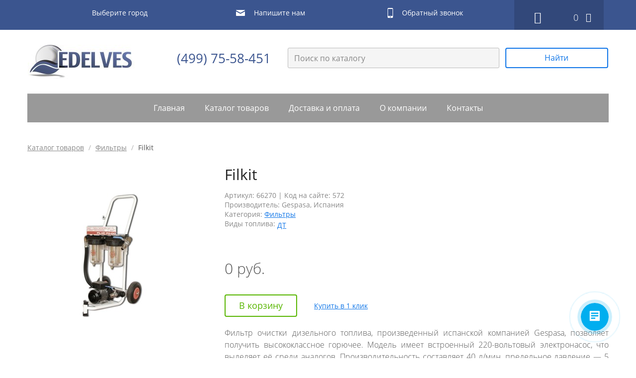

--- FILE ---
content_type: text/html; charset=UTF-8
request_url: https://edelves.ru/products/161
body_size: 7325
content:
<!DOCTYPE html PUBLIC "-//W3C//DTD XHTML 1.0 Strict//EN" "http://www.w3.org/TR/xhtml1/DTD/xhtml1-strict.dtd">
<html xmlns="http://www.w3.org/1999/xhtml" xml:lang="ru-Ru" lang="ru-Ru">
<head>
    <title>Фильтр очистки дизельного топлива Gespasa Filkit, Артикул: 66270  | ТПК Эдельвейс</title>
    <meta name="keywords" content="Тонкий фильтр для ДТ, Gespasa"/>
    <meta name="description" content="Купить по низкой цене Фильтр очистки дизельного топлива Gespasa Filkit, Артикул: 66270. встроенный насос на 220 В, ресурс 500 тыс. литров, пропускная способность 40 л/мин, макс. давление 5 Бар в компании ТПК Эдельвейс"/>
    <meta http-equiv="content-type" content="text/html; charset=utf-8"/>
    <meta name="generator" content="Phalcon-Edelves"/>
    <meta name="yandex-tableau-widget" content="logo=/tableau/300_na_85.png, color=#ffffff, feed=feed.json" />
    <link rel="shortcut icon" type="image/png" href="/favicon.png" />
    <link rel="stylesheet" href="/css/17478cd3a93ab2f33a538552ebbd0e54fa6ff0af.css" type="text/css"/>
    <link rel="stylesheet" href="/css/feeab92ef2b8c136db3b364290239eca5db27ca4.css" type="text/css"/>
    <link rel="stylesheet" href="/css/12b336c1ee663f269df54489a3dfb584fd5672db.css" type="text/css"/>
    <link rel="stylesheet" href="/css/36df012badbf8de2f77f33580296c0a2dd193b19.css" type="text/css"/>
    <link rel="stylesheet" href="/css/5e98895ac2c2005dfb0c856522594d1a7e75a1a4.css" type="text/css"/>

</head>

<body id="top-body" data-html-version="5699999994" data-grid="7" data-ng-controller="BlocksController"
      data-ng-init="moduleId = 1" data-lang="ru_RU" style="background: none;">
<div id="main-wrapper" style="height: 100%; overflow: inherit; margin-top: auto;">
    <div id="wrapper">
        <div id="container" class="wrapperBlock">
            <div class="bg"
                 style="background-color: #ffffff; background-repeat: no-repeat; background-position: top center; background-attachment: scroll; background-size:initial; -webkit-background-size:initial;-webkit-background-size:initial;-moz-background-size:initial;-o-background-size:initial;"></div>
            <div id="wrapper-window" style="display:none"></div>
            <header class="top-header">
                <div class="overlay"></div>
                <div class="widgets">
                    <table>
                        <tbody>
                        <tr>
                            <td class="top-contacts" style="height: 50px;">
                                <section id="topcontacts" data-block-id="3" class=" onmain  widget on-view widget-block">
                                    <div data-ng-non-bindable="" class="content-block" id="topcontacts-show">
                                        <ul class="list-top-contacts">
                                                <li class="feedback top-margin"><a href="#city" class="feedback-btn" data-type="3"><span
            class="inline-block -mg-l-18"></span><span
            class="inline-block -pd-l-18">Выберите город</span></a></li>
                                 
                                            <li class="feedback top-margin"><a href="#feedback" class="feedback-btn" data-type="0"><span
                                                        class="inline-block grid-7-sprite-message -mg-l-18"></span><span
                                                        class="inline-block -pd-l-18">Напишите нам</span></a></li>
                                            <li class="feedback top-margin"><a href="#callback" class="feedback-btn" data-type="1"><span
                                                        class="inline-block grid-7-sprite-callback -mg-l-18"></span><span
                                                        class="inline-block -pd-l-18">Обратный звонок</span></a></li>
                                        </ul>
                                    </div>
                                </section>
                            </td>
                            <td class="top-cart" style="height: 60px;">
                                <div class="cart-widget">
        <div class="cart-content">
            <div>
                <div class="-col-3 inline-block"><div class="inline-block -icon-font-cart-2"></div></div>
                <div class="-col-8 inline-block -text-right">
                    <div class="quantity-items inline-block -mg-r-10">
                                                    0
                                            </div>
                    <div class="-icon-font-sm-arrow-down inline-block"></div>

                </div>
            </div>
            <a class="cart-flow" style="display: none" href="/cart">
                <div class="-col-3 inline-block"><div class="inline-block -icon-font-cart-2"></div></div>
                <div class="-col-8 inline-block -text-right">
                    <div class="quantity-items inline-block -mg-r-10">
                                                    0
                        
                    </div>
                    <div class="-icon-font-arrow-right2 arrow inline-block"></div>

                </div>
            </a>
</div>
<div class="small-cart">
            <div class="cart-is-empty">Корзина пуста</div>
    
</div>
</div>                            </td>
                        </tr>
                        </tbody>
                    </table>
                </div>
            </header>
            <div class="-text-center -relative">
                    <div class="inline-block">
                        <section id="company-logo">
                            <a href="/">
                                <img src="/images/logo.jpg" alt="" style="max-width:215px;" /></a>
                        </section>
                    </div>

                    <section id="topcontacts" data-block-id="3" class="onmain  widget on-view widget-block inline-block" style="width: 300px;">
                        <div data-ng-non-bindable="" class="content-block" id="topcontacts-show">                   
                            <ul class="list-top-contacts">
                                
<li class="phone-number desktop notranslate" style="margin-top: 20px;">
	<div class="grid-7-sprite-phone inline-block -mg-r-10"></div>
	<a class="inline-block desktop" href="tel:(499) 75-58-451">(499) 75-58-451</a>
</li>
<li class="phone-number mobile notranslate" style="margin-top: 20px;">
	<div class="grid-7-sprite-phone inline-block -mg-r-10"></div>
	<a class="inline-block desktop" href="tel:(499) 75-58-451" style="margin-left: 20px;">(499) 75-58-451</a>
</li>                            </ul> 
                        </div>                   
                    </section>

                    <section id="catalogsearch" data-block-id="24" class="widget-sort onmain  widget on-view widget-block inline-block" style="margin-top: 10px;width: 645px;">
                        <div data-ng-non-bindable="" class="content-block" id="catalogsearch-show" style="width: 100%">
                            <div class="list-top-contacts">
                                <form method="GET" action="/search">
                                    <div class="row-fluid">
                                        <div class="span8"><input id="auto-search" type="text" placeholder="Поиск по каталогу"
                                                                   name="search" class="span12 -size-large"
                                                                   value="">
                                        </div>
                                        <div class="span4">
                                            <button class="btn-site-complete btn-site span12 -size-large" style="line-height: 20px;">Найти
                                            </button>
                                        </div>
                                    </div>
                                </form>
                            </div>
                        </div>
                    </section>
                    <section id="desc" class="widget-sort onmain  widget on-view widget-block">
                                            </section>
            </div>
            
<div class="-text-center -relative">
    <div class="inline-block">
        <nav id="main-menu">
            <div class="site-menu">
                <div class="overlay"></div>
                <ul>
                    <li id="lnk-3" class="menu_top" data-sort="2"><a href="/">Главная</a>
                    </li>
                    <li id="lnk-7" class="menu_top" data-sort="8"><a href="/products">Каталог товаров</a>
                    </li>
                    <li id="lnk-3" class="menu_top" data-sort="4"><a href="/delivery">Доставка и оплата</a>
                    </li>
                    <li id="lnk-5" class="menu_top" data-sort="5"><a href="/about">О компании</a>
                    </li>
                    <li id="lnk-7" class="menu_top" data-sort="7"><a href="/contacts">Контакты</a>
                    </li>
                    <li class="delim"></li>
                </ul>
            </div>
        </nav>
    </div>
    <a name="begin"></a>
</div>                        <div class="-relative">
                <section id="content" data-ng-controller="ContentController">
                    <section id="products" class="page-product-item view widget on-view widget-block">
        <div class="container-bread-crumbs">
    <div class="section-bread-crumbs">

                        <span class="curr_cat">
                    <a href="https://edelves.ru/products"
                       class="pathway">Каталог товаров</a>
            </span>
                                                <span
                    class="separator">/</span>
                                    <span class="curr_cat">
                    <a href="https://edelves.ru/products/category/21"
                       class="pathway">Фильтры</a>
            </span>
                                                <span
                    class="separator">/</span>
                                            <span>Filkit</span>
                                            
        </div>

    <header class="infoPlate has-bread"></header>
    <div data-ng-non-bindable="" class="content-block" id="products-show">
        <article id="item161" class="item-content" itemscope itemtype="http://schema.org/Product">
            <div class="product-content">
                <div class="row-fluid">
                    <div class="span4 -mg-t-10">
                        <div class="avatar-wrap image -relative" data-imagetype="4">
                            <div id="avatar-161" class="avatar-view ">
                                <div class="main-image">
                                                                        <a class="fancybox" rel="gallery"
                                       data-title-id="3852939409aa0ff"
                                       id="3852939409aa0ff"
                                       href="/files/products/000/000/161/big/3852939409aa0ff.jpg"
                                       title="Фильтр очистки дизельного топлива Filkit Gespasa с насосом 220 вольт">
                                        <img src="/files/products/000/000/161/middle/3852939409aa0ff.jpg"
                                             alt="Фильтр очистки дизельного топлива Filkit Gespasa с насосом 220 вольт" itemprop="image" /></a>
                                        
                                </div>
                            </div>
                        </div>
                        <div class="product-photos">
                                                    </div>

                    </div>
                    <div class="span8">
                                                                                                            <h1  itemprop="name">Filkit </h1>
                        
                        <a href="https://edelves.ru/products/161" itemprop="url" /></a>

                        <div class="infoDigits product-serial">
                                                                                                Артикул:
                                    66270 |
                                                                <span rel="nofollow"> Код на сайте: 572 </span>
                            
                            <div>
                                                                                                    <div class="manufacturer">
                                            <span
                                                class="bold">Производитель: </span>Gespasa, Испания                                    </div>
                                

                                                                    <div>
                                        <span
                                            class="bold">Категория: </span><a
                                            href="https://edelves.ru/products/category/21"
                                            title="Фильтры"
                                            >Фильтры</a>

                                    </div>
                                

                                                                    <div>Виды топлива:
                                        <ul class="inline">
                                                                                            <li class="inline point dt"><a href="javascript:"
                                                                               title="Дизельное топливо">ДТ</a>
                                                </li>                                                                                                                                                                                                                                                                    </ul>
                                    </div>
                                
                            </div>

                        </div>


                        

                        <div class="product-price inline-block -col-12 -mg-b-24 user-inner">
                            <div id="cost-by-impact inline-block">
                                        <span class="product-price-data">
                                                                                        
                                            <div id="productPrice10" style="opacity: 1;">
                                                <div class="error -text-error -mg-l-10 error-message"><p></p></div>
                                                
                                                                                                            
                                                        
                                                                                                                                                                            
                                                        
                                                    
                                                <div>
                                                    <div class="product-price inline-block">
                                                        <div id="cost-by-impact"><span class="product-price-data">
                                                                <div class="error -text-error -mg-l-10 error-message"><p></p></div>
                                                               0
                                                            </span>
                                                            руб.
                                                        </div>
                                                    </div>
                                                </div>

                                                                                    </div>                   <form method="post" action="/cart/add">
                                                                        <input name="quantity" type="hidden" value="1">
                                                                        <input name="qty" type="hidden" value="1">

                                </span>

                                <input type="hidden" name="id" value="572">
                                <input type="hidden" name="name" value="Filkit ">
                                <input type="hidden" name="price" value="0" />
                                <input type="hidden" name="name_price" id="name_price" value="price"/>
                                <input type="hidden" name="comment_price" id="comment_price" value="" />
                                <input type="hidden" name="image"
                                       value="files/products/000/000/161/small/3852939409aa0ff.jpg"/>


                                                                                            </div>
                        </div>

                                                                        <div class="-col-6 inline-block order-btn-block">
                            <div class="oreder-btn">
                                <button type="submit"
                                        class="buttons cart btn-site btn-site-success -size-enormous"
                                        rel="nofollow" value="В корзину" onclick="yaCounter19539994.reachGoal('INCART'); return true;">В корзину
                                </button>
                                <a class="one-click-order-btn" href="/products/order-by-click" data-product-id="572">Купить в 1 клик</a>
                            </div>
                        </div>

                                                                        </form>

                        <div class="user-inner">
                            Фильтр очистки дизельного топлива, произведенный испанской компанией Gespasa, позволяет получить высококлассное горючее. Модель имеет встроенный 220-вольтовый электронасос, что выделяет её среди аналогов. Производительность составляет 40 л/мин, предельное давление — 5 бар. 
Мобильность конструкции и удобство при эксплуатации определяется наличием специальной тачки на колёсах, к которой смонтировано оборудование. Устройство обладает хорошим резервом картриджа (на 500 тыс.л.), что выделяет его среди непромышленных аналогов.                         </div>

                    </div>
                </div>

                <div role="tabpanel">
                    <ul class="nav-tabs" role="tablist">
                        <li class="active" role="presentation"><a href="#desc" aria-controls="desc" role="tab"
                                                                  data-toggle="tab">Описание</a></li>
                                                                                                                    </ul>
                </div>
                <div class="tab-content">
                    <div role="tabpanel" class="tab-pane active" id="desc">
                        <div id="product-full-desc" class="user-inner">

                            <div class="product-description">
                                
                                
                                    <p><span style="font-weight:bold">Базовая комплектация модели&nbsp;</span></p>

<ul>
	<li>Фильтр очистки дизельного топлива включает 2 ёмкости фильтрации на 5 и 25 мкм. Устройство не только качественно очищает солярку от примесей, но и удаляет 93% воды.&nbsp;</li>
	<li>Колбы оснащены сливными клапанами для удаления отстоя. Диаметр отверстий выхода фильтра-сепаратора — 25 мм.</li>
</ul>

<p><span style="font-weight:bold">Возможности дооснащения&nbsp;</span></p>

<p>По дополнительной заявке заказчика поставляются:</p>

<ul>
	<li>кран топливоподачи;</li>
	<li>напорный рукав;</li>
	<li>всасывающий шланг.</li>
</ul>

<p><span style="font-weight:bold">Преимущества использования</span></p>

<ul>
	<li>Получение горючего высокого качества, что обеспечивает защиту техники от поломок.</li>
	<li>Двухлетняя гарантия.</li>
	<li>Мобильность и удобство в эксплуатации.</li>
</ul>
                                    <br />
                                                                            <h4 class="title">Характеристики</h4>
                                        <table width="100%" class="bordered">
                                            <tbody>
                                                                                            <tr>
                                                    <td class="bt_dark_td" align="left">Вид фильтруемой жидкости</td>

                                                    <td align="right">
                                                                                                                                                                                    дизельное топливо                                                                                                                                                                                                                                </td>
                                                    <td>
                                                                                                            </td>
                                                </tr>
                                                                                            <tr>
                                                    <td class="bt_dark_td" align="left">Встроенный насос</td>

                                                    <td align="right">
                                                                                                                                                                                    Да                                                                                                                                                                                                                                </td>
                                                    <td>
                                                                                                            </td>
                                                </tr>
                                                                                            <tr>
                                                    <td class="bt_dark_td" align="left">Производительность</td>

                                                    <td align="right">
                                                                                                                                                                                    40                                                                                                                                                                            литров в минуту                                                    </td>
                                                    <td>
                                                                                                            </td>
                                                </tr>
                                                                                            <tr>
                                                    <td class="bt_dark_td" align="left">Корпус</td>

                                                    <td align="right">
                                                                                                                                                                                    металлический                                                                                                                                                                                                                                </td>
                                                    <td>
                                                                                                            </td>
                                                </tr>
                                                                                            <tr>
                                                    <td class="bt_dark_td" align="left">Степень фильтрации</td>

                                                    <td align="right">
                                                                                                                                                                                    25                                                                                                                                                                            микрон                                                    </td>
                                                    <td>
                                                                                                            </td>
                                                </tr>
                                                                                            <tr>
                                                    <td class="bt_dark_td" align="left">С функцией водоотделения</td>

                                                    <td align="right">
                                                                                                                                                                                    Да                                                                                                                                                                                                                                </td>
                                                    <td>
                                                                                                            </td>
                                                </tr>
                                                                                            <tr>
                                                    <td class="bt_dark_td" align="left">Степень фильтрации второго фильтра</td>

                                                    <td align="right">
                                                                                                                                                                                    5                                                                                                                                                                            микрон                                                    </td>
                                                    <td>
                                                                                                            </td>
                                                </tr>
                                                                                            <tr>
                                                    <td class="bt_dark_td" align="left">Процент водоотделения</td>

                                                    <td align="right">
                                                                                                                                                                                    93                                                                                                                                                                                                                                </td>
                                                    <td>
                                                                                                            </td>
                                                </tr>
                                                                                            <tr>
                                                    <td class="bt_dark_td" align="left">Максимальное рабочее давление</td>

                                                    <td align="right">
                                                                                                                                                                                    5                                                                                                                                                                            Бар                                                    </td>
                                                    <td>
                                                                                                            </td>
                                                </tr>
                                                                                            <tr>
                                                    <td class="bt_dark_td" align="left">Объем колбы фильтра</td>

                                                    <td align="right">
                                                                                                                                                                                    2 литра                                                                                                                                                                                                                                </td>
                                                    <td>
                                                                                                            </td>
                                                </tr>
                                                                                            <tr>
                                                    <td class="bt_dark_td" align="left">Максимальный ресурс картриджа</td>

                                                    <td align="right">
                                                                                                                                                                                    500 000                                                                                                                                                                            литров                                                    </td>
                                                    <td>
                                                                                                            </td>
                                                </tr>
                                                                                            <tr>
                                                    <td class="bt_dark_td" align="left">Встроенный клапан слива отстоя из фильтра</td>

                                                    <td align="right">
                                                                                                                                                                                    Да                                                                                                                                                                                                                                </td>
                                                    <td>
                                                                                                            </td>
                                                </tr>
                                                                                            <tr>
                                                    <td class="bt_dark_td" align="left">Входное-выходное отверстие</td>

                                                    <td align="right">
                                                                                                                                                                                    1 дюйм (25 мм.)                                                                                                                                                                                                                                </td>
                                                    <td>
                                                                                                            </td>
                                                </tr>
                                                                                            <tr>
                                                    <td class="bt_dark_td" align="left">Место установки </td>

                                                    <td align="right">
                                                                                                                                                                                    без ограничений                                                                                                                                                                                                                                </td>
                                                    <td>
                                                                                                            </td>
                                                </tr>
                                                                                                                                                                                            <tr>
                                                        <td class="bt_dark_td" align="left">Вес</td>

                                                        <td align="right">
                                                            23 кг
                                                        </td>
                                                        <td>

                                                        </td>
                                                    </tr>
                                                                                                                                                    <tr>
                                                        <td class="bt_dark_td" align="left">Габариты в упаковке</td>

                                                        <td align="right">
                                                            57x50x105 см
                                                        </td>
                                                        <td>

                                                        </td>
                                                    </tr>
                                                                                                                                        </td>
                                            </tbody>
                                        </table>
                                                                                                </div>
                            <br/>
                        </div>
                    </div>


                    
                                                            
                </div>
            </div>
        </article>
        
        

    </div>
</section>
                                                        </section>
            </div>
        </div>
        <div class="footer-container">
            <footer id="footer">
                <section id="additional-info" class="clearfix">
                    <div id="footer-text" class="footer-color client"><span id="footertext1">
                © 2009-2026 Торгово-Производственная Компания ТПК "Эдельвейс". Вместе с Вами
            </span>
                                            </div>
                    <div id="project-info">
                        <div class="-text-right -col-5 inline-block">
                            <img src="/images/static/payments/mastercard_icon.png" alt="visa" />
                        </div>
                        <div class="-text-right -col-5 inline-block">
                            <img src="/images/static/payments/visa_icon.png" alt="mastercard" />
                        </div>
                    </div>
                </section>
                <div class="-text-center -col-12 inline-block">
                    <div class="-col-4 inline-block">
                        <section id="statcounters-left" data-block-id="15" class="block-15  widget-left  widget-block ">
                            <div id="statcounters-left-show" class="content-block">
                                <div class="statcounters-list">
                                    <!-- Yandex.Metrika counter -->
<script type="text/javascript">
    (function (d, w, c) {
        (w[c] = w[c] || []).push(function() {
            try {
                w.yaCounter19539994 = new Ya.Metrika({id:19539994,
                    webvisor:true,
                    clickmap:true,
                    trackLinks:true,
                    accurateTrackBounce:true});
            } catch(e) { }
        });

        var n = d.getElementsByTagName("script")[0],
            s = d.createElement("script"),
            f = function () { n.parentNode.insertBefore(s, n); };
        s.type = "text/javascript";
        s.async = true;
        s.src = (d.location.protocol == "https:" ? "https:" : "http:") + "//mc.yandex.ru/metrika/watch.js";

        if (w.opera == "[object Opera]") {
            d.addEventListener("DOMContentLoaded", f, false);
        } else { f(); }
    })(document, window, "yandex_metrika_callbacks");
</script>
<noscript><div><img src="//mc.yandex.ru/watch/19539994" style="position:absolute; left:-9999px;" alt="" /></div></noscript>
<!-- /Yandex.Metrika counter -->
<script>
    (function(w, d, s, h, id) {
        w.roistatProjectId = id; w.roistatHost = h;
        var p = d.location.protocol == "https:" ? "https://" : "http://";
        var u = /^.*roistat_visit=[^;]+(.*)?$/.test(d.cookie) ? "/dist/module.js" : "/api/site/1.0/"+id+"/init";
        var js = d.createElement(s); js.charset="UTF-8"; js.async = 1; js.src = p+h+u; var js2 = d.getElementsByTagName(s)[0]; js2.parentNode.insertBefore(js, js2);
    })(window, document, 'script', 'cloud.roistat.com', '501c6fcf401c85c7bdf55b1bd92a12c2');
</script>
                                </div>
                            </div>
                        </section>
                    </div>
                </div>
                <div id="temp-block"></div>
            </footer>
        </div>
    </div>
</div>
<div id="for-explain"></div>
<script src="/js/slider/js/vendor/jquery-1.12.3.min.js" type="text/javascript"></script>
<script src="/js/site_library-b64e6223b8.js" type="text/javascript"></script>
<script data-skip-moving="true">
    (function(w,d,u){
        var s=d.createElement('script');s.async=1;s.src=u+'?'+(Date.now()/60000|0);
        var h=d.getElementsByTagName('script')[0];h.parentNode.insertBefore(s,h);
    })
    (window,document,'https://cdn.bitrix24.ru/b4104035/crm/site_button/loader_9_mttb76.js');
</script>
<link rel="stylesheet" href="/css/utils-cfec26af37.css" type="text/css"/>
<link rel="stylesheet" href="/css/css.css" type="text/css"/>
<link rel="stylesheet" href="/css/jquery.fancybox.css" type="text/css"/>
<link rel="stylesheet" href="/css/slider.css" type="text/css"/>
<link rel="stylesheet" href="/css/jquery-ui.css" type="text/css"/>
<link rel="stylesheet" href="/js/slider/css/ion.rangeSlider.css" type="text/css"/>
<link rel="stylesheet" href="/js/slider/css/ion.rangeSlider.skinHTML5.css" type="text/css"/>
<link rel="stylesheet" href="/css/filter.css" type="text/css"/>
<script src="/js/jquery-ui.min.js" type="text/javascript"></script>
<script src="/js/jshashtable-2.1_src.js" type="text/javascript"></script>
<script src="/js/jquery.numberformatter-1.2.3.js" type="text/javascript"></script>
<script src="/js/tmpl.js" type="text/javascript"></script>
<script src="/js/draggable-0.1.js" type="text/javascript"></script>
<script src="/js/jquery.dependClass-0.1.js" type="text/javascript"></script>
<script src="/js/slider/js/ion-rangeSlider/ion.rangeSlider.min.js" type="text/javascript"></script>
<script src="/js/fancybox/jquery.mousewheel-3.0.6.pack.js" type="text/javascript"></script>
<script src="/js/fancybox/jquery.fancybox.pack.js" type="text/javascript"></script>
<script src="/js/scripts.js" type="text/javascript"></script>
<script src="/js/grid_7-5d9c4dcdb4.js" type="text/javascript"></script>
<script src="/js/global-a52ef64b09.js" type="text/javascript"></script>
<script src="/js/global_libraries-3ef0d10230.js" type="text/javascript"></script>
</body>
</html>


--- FILE ---
content_type: text/css
request_url: https://edelves.ru/css/17478cd3a93ab2f33a538552ebbd0e54fa6ff0af.css
body_size: 31780
content:
@charset "UTF-8";a, abbr, acronym, address, applet, article, aside, audio, b, big, blockquote, body, canvas, caption, center, cite, code, dd, del, details, dfn, div, dl, dt, em, embed, fieldset, figcaption, figure, footer, form, h1, h2, h3, h4, h5, h6, header, hgroup, html, i, iframe, img, ins, kbd, label, legend, li, mark, menu, nav, object, ol, output, p, pre, q, ruby, s, samp, section, small, span, strike, strong, sub, summary, sup, table, tbody, td, tfoot, th, thead, time, tr, tt, u, ul, var, video { margin: 0; padding: 0;border: 0;font: inherit;font-size: 100%;vertical-align: baseline;}a.anchors{position:absolute;margin-top:-430px}.points{margin:5px 0 0}.points ul li{display:inline;margin:0 2px}.points ul li a{color:#777;font-size:.8em}ul.bt_quad_list-1{display:inline-block;margin:0 30px}.grid-7-widget-contacts-address{background-image:url(/images/grid-7-widget-contacts-2015-08-26.png);background-position:0 0;width:16px;height:16px}.grid-7-widget-contacts-clock{background-image:url(/images/grid-7-widget-contacts-2015-08-26.png);background-position:-16px 0;width:16px;height:16px}.grid-7-widget-contacts-fax{background-image:url(/images/grid-7-widget-contacts-2015-08-26.png);background-position:0 -16px;width:16px;height:16px}.grid-7-widget-contacts-icq{background-image:url(/images/grid-7-widget-contacts-2015-08-26.png);background-position:-16px -16px;width:16px;height:16px}.grid-7-widget-contacts-mail{background-image:url(/images/grid-7-widget-contacts-2015-08-26.png);background-position:-32px 0;width:16px;height:16px}.grid-7-widget-contacts-phone{background-image:url(/images/grid-7-widget-contacts-2015-08-26.png);background-position:-32px -16px;width:16px;height:16px}.grid-7-widget-contacts-site{background-image:url(/images/grid-7-widget-contacts-2015-08-26.png);background-position:0 -32px;width:16px;height:16px}.grid-7-widget-contacts-skype{background-image:url(/images/grid-7-widget-contacts-2015-08-26.png);background-position:-16px -32px;width:16px;height:16px}.grid-7-sprite-arrow_left,.fancybox-skin.site-popup .fancybox-outer .fancybox-prev span,.fancybox-skin.imageGallery .fancybox-outer .fancybox-prev span,.mfp-content.site-popup .fancybox-outer .fancybox-prev span,.mfp-content.imageGallery .fancybox-outer .fancybox-prev span{background-image:url(/images/grid-7-sprite-2015-08-04.png);background-position:0 0;width:40px;height:40px}.grid-7-sprite-arrow_right,.fancybox-skin.site-popup .fancybox-outer .fancybox-next span,.fancybox-skin.imageGallery .fancybox-outer .fancybox-next span,.mfp-content.site-popup .fancybox-outer .fancybox-next span,.mfp-content.imageGallery .fancybox-outer .fancybox-next span{background-image:url(/images/grid-7-sprite-2015-08-04.png);background-position:-40px 0;width:40px;height:40px}.grid-7-sprite-articles_tag_icon{background-image:url(/images/grid-7-sprite-2015-08-04.png);background-position:0 -40px;width:25px;height:26px}.grid-7-sprite-callback{background-image:url(/images/grid-7-sprite-2015-08-04.png);background-position:-80px -20px;width:11px;height:20px}.grid-7-sprite-cart-product{background-image:url(/images/grid-7-sprite-2015-08-04.png);background-position:-80px -40px;width:18px;height:18px}.grid-7-sprite-cart{background-image:url(/images/grid-7-sprite-2015-08-04.png);background-position:-80px 0;width:24px;height:20px}.grid-7-sprite-close,.fancybox-skin.site-popup .fancybox-close:before,.fancybox-skin.imageGallery .fancybox-close:before,.mfp-content.site-popup .fancybox-close:before,.mfp-content.imageGallery .fancybox-close:before{background-image:url(/images/grid-7-sprite-2015-08-04.png);background-position:-17px -66px;width:16px;height:16px}.grid-7-sprite-comment-icon{background-image:url(/images/grid-7-sprite-2015-08-04.png);background-position:-49px -66px;width:16px;height:14px}.grid-7-sprite-icon-calendar{background-image:url(/images/grid-7-sprite-2015-08-04.png);background-position:-25px -40px;width:22px;height:23px}.grid-7-sprite-icon-comment{background-image:url(/images/grid-7-sprite-2015-08-04.png);background-position:-65px -66px;width:16px;height:14px}.grid-7-sprite-icon-rss{background-image:url(/images/grid-7-sprite-2015-08-04.png);background-position:-33px -66px;width:16px;height:16px}.grid-7-sprite-message{background-image:url(/images/grid-7-sprite-2015-08-04.png);background-position:-81px -66px;width:18px;height:12px}.grid-7-sprite-paginator-next{background-image:url(/images/grid-7-sprite-2015-08-04.png);background-position:-91px -20px;width:10px;height:16px}.grid-7-sprite-paginator-prev{background-image:url(/images/grid-7-sprite-2015-08-04.png);background-position:-67px -40px;width:9px;height:16px}.grid-7-sprite-phone{background-image:url(/images/grid-7-sprite-2015-08-04.png);background-position:0 -66px;width:17px;height:17px}.grid-7-sprite-tag-icon{background-image:url(/images/grid-7-sprite-2015-08-04.png);background-position:-47px -40px;width:20px;height:21px}html,body,div,span,applet,object,iframe,h1,h2,h3,h4,h5,h6,p,blockquote,pre,a,abbr,acronym,address,big,cite,code,del,dfn,em,img,ins,kbd,q,s,samp,small,strike,strong,sub,sup,tt,var,b,u,i,center,dl,dt,dd,ol,ul,li,fieldset,form,label,legend,table,caption,tbody,tfoot,thead,tr,th,td,article,aside,canvas,details,embed,figure,figcaption,footer,header,hgroup,menu,nav,output,ruby,section,summary,time,mark,audio,video{padding:0;border:0;font:inherit;font-size:100%;vertical-align:baseline}html{line-height:1}ol,ul{list-style:none}table{border-collapse:collapse;border-spacing:0}caption,th,td{text-align:left;font-weight:400;vertical-align:middle}q,blockquote{quotes:none}q:before,q:after,blockquote:before,blockquote:after{content:"";content:none}a img{border:none}elements-of-type(html5-block){display:block}.ie7 #container{overflow:hidden}.ie6 legend,.ie7 legend{margin-left:-7px}.ie7 input[type="checkbox"]{vertical-align:baseline}.ie6 input{vertical-align:text-bottom}.ie7 #header-wrapper #slogan-show .text_slogan{min-width:411px}#header{min-width:978px!important;background:#333;color:#FFF;height:34px;width:100%;position:relative;z-index:1000;font-family:"Helvetica Neue",Arial,sans-serif}#header .logo-nethouse{margin-top:-5px;height:34px;display:block!important}#header .logo-nethouse img{width:88px;height:34px}#header .logo-nethouse,#header .modes{float:left}#header .user-menu{float:right}#header .user-menu li.business{position:relative}#header .user-menu li.business>input[type="checkbox"]{display:none}#header .user-menu li.business>input[type="checkbox"]+div.business-popup-container{opacity:0;visibility:hidden}#header .user-menu li.business>input[type="checkbox"]:checked+div.business-popup-container{opacity:1;visibility:visible;transition-delay:0}#header .user-menu li.business .business-link,#header .user-menu li.business .business-star{color:#fb9900}#header .user-menu li.business .business-link{display:inline;font-size:13px;line-height:14px}#header .user-menu li.business .business-link:hover{text-decoration:none;border-bottom:0}#header .user-menu li.business .business-star{display:-moz-inline-stack;display:inline-block;vertical-align:middle;*vertical-align:auto;zoom:1;*display:inline;font-size:13px;margin-left:5px;vertical-align:top}#header .user-menu li.business .business-popup-container{position:absolute;right:-50px;overflow-y:hidden;height:145px;width:242px;top:20px;transition:visibility 0 linear 0.5s,opacity .5s linear}#header .user-menu li.business .business-popup-container.closed{height:0}#header .user-menu li.business .business-popup-container .arrow_box{position:relative;background:#fff;border:1px solid #7abbf3}#header .user-menu li.business .business-popup-container .arrow_box:after,#header .user-menu li.business .business-popup-container .arrow_box:before{bottom:100%;left:175px;border:solid transparent;content:" ";height:0;width:0;position:absolute;pointer-events:none}#header .user-menu li.business .business-popup-container .arrow_box:after{border-color:rgba(255,255,255,0);border-bottom-color:#fff;border-width:10px;margin-left:-10px}#header .user-menu li.business .business-popup-container .arrow_box:before{border-color:rgba(122,187,243,0);border-bottom-color:#7abbf3;border-width:11px;margin-left:-11px}#header .user-menu li.business .business-popup-container .business-popup{-webkit-box-shadow:rgba(102,102,102,0.5) 0 1px 4px;-moz-box-shadow:rgba(102,102,102,0.5) 0 1px 4px;box-shadow:rgba(102,102,102,0.5) 0 1px 4px;-webkit-border-radius:2px;-moz-border-radius:2px;border-radius:2px;position:absolute;top:10px;padding:20px;color:#6a6a6a;font-family:Arial;font-size:14px;font-weight:300;background-color:#fff;border:1px solid #7abbf3;width:200px;display:block;max-height:90px}#header .user-menu li.business .business-popup-container .business-popup .popup-description{*zoom:1;width:100%;max-height:50px}#header .user-menu li.business .business-popup-container .business-popup .popup-description:before,#header .user-menu li.business .business-popup-container .business-popup .popup-description:after{display:table;content:"";line-height:0}#header .user-menu li.business .business-popup-container .business-popup .popup-description:after{clear:both}#header .user-menu li.business .business-popup-container .business-popup .popup-description .text{margin-top:0;width:66%;float:left;line-height:20px;font-size:16px;color:#666}#header .user-menu li.business .business-popup-container .business-popup .popup-description .price{*zoom:1;text-align:center;width:34%;float:right;color:#fb9900}#header .user-menu li.business .business-popup-container .business-popup .popup-description .price:before,#header .user-menu li.business .business-popup-container .business-popup .popup-description .price:after{display:table;content:"";line-height:0}#header .user-menu li.business .business-popup-container .business-popup .popup-description .price:after{clear:both}#header .user-menu li.business .business-popup-container .business-popup .popup-description .price span{display:block;text-align:center;font-size:14px;font-weight:400}#header .user-menu li.business .business-popup-container .business-popup .popup-description .price .cost{height:18px;font-size:24px;font-weight:700}#header .user-menu li.business .business-popup-container .business-popup .already-active{text-align:center}#header .user-menu li.business .business-popup-container .business-popup .popup-button{margin-top:15px}#header .user-menu li.business .business-popup-container .business-popup .popup-button a.-btn-complete{width:170px;color:#fff;text-align:center;text-transform:uppercase}#header .user-menu li.business .business-popup-container .business-popup .popup-button a.-btn-complete:hover{border-bottom:0;text-decoration:none}#header .modes{margin-left:20px;vertical-align:top}#header .modes .link{display:inline;color:#ccc;border:none;outline-width:0;outline-color:inherit;font-size:12px;font-family:"Helvetica Neue",Arial,sans-serif;background:none;line-height:normal;margin-top:-1px;height:15px;padding:0;vertical-align:top}#header .modes span,#header .modes button:hover{color:#fff;border-bottom:1px solid #fff}#header ul{margin:4px 0 0;height:16px;line-height:12px}#header ul li{margin:0;padding:1px 10px;display:-moz-inline-stack;display:inline-block;vertical-align:middle;*vertical-align:auto;zoom:1;*display:inline;border-left:1px solid #ccc;height:14px;line-height:14px}#header ul li:first-child{border-left:none}#header ul li a{text-decoration:none;border-bottom:none;color:#ccc;font-size:13px;line-height:14px}#header ul li a:active{color:#fff!important}#header ul li a.active,#header ul li a:hover{color:#fff;border-bottom:1px solid #fff}#header .header-inner{height:24px;margin:0 auto;padding-top:5px!important;padding-bottom:5px!important;position:relative;width:962px}.top-news{background-color:#1092d3;padding:5px 0;width:100%;text-align:center;height:22px;font-family:"Helvetica Neue",Arial,sans-serif}.top-news.email{background-color:#b94a48}.top-news p{color:#FFF;display:inline;font-size:15px;font-weight:700;margin:0;padding-right:40px;position:relative}.top-news a{color:#fff;text-decoration:none;line-height:22px}.top-news a:active{color:#fff!important}.top-news i.close-news{background-position:0 -218px;cursor:pointer;height:17px;width:17px;top:1px;left:auto;right:0}.top-news i.close-news:hover{background-position:-17px -218px}i{background:url(/img/get_image.png) 0 0 no-repeat;height:16px;width:16px;position:absolute;top:auto;left:10px}i.theme-icon,#promo-show .numbered_button,#promo-show .ac_selected{background-image:url(/img/default/0.png)}#contactssocnet-left-show .socnets-list span{float:left;width:32px;height:32px}i.file-icons{left:0;width:20px;height:13px}i.in-widget{background-position:-3px -38px;width:12px;height:11px;left:0;position:relative;display:block}i.in-widget.off{background-position:-18px -38px}#content i,.window i{left:0}i.level-point{background-position:-586px -26px;height:3px;width:3px}i.ok{background-position:-81px -138px;width:20px;height:20px;background-repeat:no-repeat}i.comment-icon{width:10px;height:8px;background:url(/img/default/0.png) no-repeat;background-position:-1px -33px!important}.sale-icon{background-image:url(/img/get_image.png);background-position:-475px -2px;width:17px;height:16px}.closed i.slide-sub{background-position:-210px -126px;width:9px;height:9px}i.slide-sub{background-position:-210px -135px;width:9px;height:9px}.blue-dot{background-position:-274px -34px;height:12px;left:0;width:6px}span.delete{background:url(/img/get_image.png) no-repeat -54px -337px!important;display:inline-block;cursor:pointer;height:10px!important;width:10px!important}a:hover span.delete,span.delete:hover,.delete-item-btn:hover span.delete{background-position:-54px -349px!important}i.delete-item-icon{background-position:-54px -349px!important}i.nethouse-icon{background-position:0 -193px;width:24px;height:24px;position:relative;display:block;left:0}i.nethouse-icon:hover{background-position:-24px -193px}i.redarrow-icon{background-position:-149px -337px;width:17px;height:9px}i.grayarrow-icon{background-position:-34px -39px;width:10px;height:9px}i.greenarrow-icon{background-position:-46px -39px;width:10px;height:9px}i.help-icon{background-position:-374px -2px}i.add-block-icon{background-position:-56px -125px;width:10px;height:10px;top:5px;left:0}.char_info{float:right;font-weight:400;padding-right:5px}.active-btn i.up-arrow{display:block}#text i.up-arrow{display:none}i.up-arrow{display:none;left:36%!important;background-position:-459px -4px!important;width:15px!important;height:10px!important;top:26px!important}.add-btn i.up-arrow{top:22px!important}#success-icon,#error-icon,#ok-icon{background:url(/img/get_image.png) no-repeat;height:20px;width:20px}#success-icon{background-position:-81px -138px}#error-icon{background-position:-107px -138px}#ok-icon{background-position:-81px -138px}i.drop-down-icon{background-position:-204px -261px;width:5px;height:3px}i.drop-up-icon{background-position:-210px -261px;width:5px;height:3px}i.ok{left:0;top:3px}i.notice-icon{background-position:-45px -124px;width:10px;height:12px}i.hide-icon{background-image:none;background-color:#0092d6;border-top:1px solid #006da1;width:8px;height:1px;margin-top:7px}.icon-fb{background-image:url(/images/socnets-icons-2015-08-04.png);background-position:-16px 0;width:16px;height:16px}.icon-flickr{background-image:url(/images/socnets-icons-2015-08-04.png);background-position:-32px -32px;width:16px;height:16px}.icon-gplus{background-image:url(/images/socnets-icons-2015-08-04.png);background-position:0 -16px;width:16px;height:16px}.icon-instagram{background-image:url(/images/socnets-icons-2015-08-04.png);background-position:-16px -16px;width:16px;height:16px}.icon-linkedin{background-image:url(/images/socnets-icons-2015-08-04.png);background-position:-32px 0;width:16px;height:16px}.icon-lj{background-image:url(/images/socnets-icons-2015-08-04.png);background-position:-32px -16px;width:16px;height:16px}.icon-mailru{background-image:url(/images/socnets-icons-2015-08-04.png);background-position:0 -32px;width:16px;height:16px}.icon-ok{background-image:url(/images/socnets-icons-2015-08-04.png);background-position:-16px -32px;width:16px;height:16px}.icon-picasa{background-image:url(/images/socnets-icons-2015-08-04.png);background-position:0 0;width:16px;height:16px}.icon-pinterest{background-image:url(/images/socnets-icons-2015-08-04.png);background-position:-48px 0;width:16px;height:16px}.icon-rutube{background-image:url(/images/socnets-icons-2015-08-04.png);background-position:-48px -16px;width:16px;height:16px}.icon-smotricom{background-image:url(/images/socnets-icons-2015-08-04.png);background-position:-48px -32px;width:16px;height:16px}.icon-tumblr{background-image:url(/images/socnets-icons-2015-08-04.png);background-position:0 -48px;width:16px;height:16px}.icon-twitter{background-image:url(/images/socnets-icons-2015-08-04.png);background-position:-16px -48px;width:16px;height:16px}.icon-viber{background-image:url(/images/socnets-icons-2015-08-04.png);background-position:-32px -48px;width:16px;height:16px}.icon-vk{background-image:url(/images/socnets-icons-2015-08-04.png);background-position:-48px -48px;width:16px;height:16px}.icon-youtube{background-image:url(/images/socnets-icons-2015-08-04.png);background-position:-64px 0;width:16px;height:16px}.big-icon-fb{background-image:url(/images/socnets-icons-big-2015-08-04.png);background-position:-32px 0;width:32px;height:32px}.big-icon-fb:hover,.big-icon-fb.hover,.share-links ul li a.facebook-average-icon{background-image:url(/images/socnets-icons-big-2015-08-04.png);background-position:-128px -64px;width:32px;height:32px}.big-icon-flickr{background-image:url(/images/socnets-icons-big-2015-08-04.png);background-position:0 -32px;width:32px;height:32px}.big-icon-flickr:hover,.big-icon-flickr.hover{background-image:url(/images/socnets-icons-big-2015-08-04.png);background-position:-32px -32px;width:32px;height:32px}.big-icon-gplus{background-image:url(/images/socnets-icons-big-2015-08-04.png);background-position:-64px 0;width:32px;height:32px}.big-icon-gplus:hover,.big-icon-gplus.hover,.share-links ul li a.googleplus-average-icon{background-image:url(/images/socnets-icons-big-2015-08-04.png);background-position:-64px -32px;width:32px;height:32px}.big-icon-instagram-3{background-image:url(/images/socnets-icons-big-2015-08-04.png);background-position:0 -64px;width:32px;height:32px}.big-icon-instagram-3:hover,.big-icon-instagram-3.hover{background-image:url(/images/socnets-icons-big-2015-08-04.png);background-position:-32px -64px;width:32px;height:32px}.big-icon-instagram{background-image:url(/images/socnets-icons-big-2015-08-04.png);background-position:-64px -64px;width:32px;height:32px}.big-icon-instagram:hover,.big-icon-instagram.hover{background-image:url(/images/socnets-icons-big-2015-08-04.png);background-position:-96px 0;width:32px;height:32px}.big-icon-linkedin{background-image:url(/images/socnets-icons-big-2015-08-04.png);background-position:-96px -32px;width:32px;height:32px}.big-icon-linkedin:hover,.big-icon-linkedin.hover{background-image:url(/images/socnets-icons-big-2015-08-04.png);background-position:-96px -64px;width:32px;height:32px}.big-icon-lj{background-image:url(/images/socnets-icons-big-2015-08-04.png);background-position:0 -96px;width:32px;height:32px}.big-icon-lj:hover,.big-icon-lj.hover,.share-links ul li a.lj-average-icon{background-image:url(/images/socnets-icons-big-2015-08-04.png);background-position:-32px -96px;width:32px;height:32px}.big-icon-mailru{background-image:url(/images/socnets-icons-big-2015-08-04.png);background-position:-64px -96px;width:32px;height:32px}.big-icon-mailru:hover,.big-icon-mailru.hover,.share-links ul li a.mymir-average-icon{background-image:url(/images/socnets-icons-big-2015-08-04.png);background-position:-96px -96px;width:32px;height:32px}.big-icon-ok{background-image:url(/images/socnets-icons-big-2015-08-04.png);background-position:-128px 0;width:32px;height:32px}.big-icon-ok:hover,.big-icon-ok.hover,.share-links ul li a.odnoklassniki-average-icon{background-image:url(/images/socnets-icons-big-2015-08-04.png);background-position:-128px -32px;width:32px;height:32px}.big-icon-picasa{background-image:url(/images/socnets-icons-big-2015-08-04.png);background-position:0 0;width:32px;height:32px}.big-icon-picasa:hover,.big-icon-picasa.hover{background-image:url(/images/socnets-icons-big-2015-08-04.png);background-position:-128px -96px;width:32px;height:32px}.big-icon-pinterest{background-image:url(/images/socnets-icons-big-2015-08-04.png);background-position:0 -128px;width:32px;height:32px}.big-icon-pinterest:hover,.big-icon-pinterest.hover{background-image:url(/images/socnets-icons-big-2015-08-04.png);background-position:-32px -128px;width:32px;height:32px}.big-icon-rutube{background-image:url(/images/socnets-icons-big-2015-08-04.png);background-position:-64px -128px;width:32px;height:32px}.big-icon-rutube:hover,.big-icon-rutube.hover{background-image:url(/images/socnets-icons-big-2015-08-04.png);background-position:-96px -128px;width:32px;height:32px}.big-icon-smotri{background-image:url(/images/socnets-icons-big-2015-08-04.png);background-position:-128px -128px;width:32px;height:32px}.big-icon-smotri:hover,.big-icon-smotri.hover{background-image:url(/images/socnets-icons-big-2015-08-04.png);background-position:-160px 0;width:32px;height:32px}.big-icon-tumblr{background-image:url(/images/socnets-icons-big-2015-08-04.png);background-position:-160px -32px;width:32px;height:32px}.big-icon-tumblr:hover,.big-icon-tumblr.hover{background-image:url(/images/socnets-icons-big-2015-08-04.png);background-position:-160px -64px;width:32px;height:32px}.big-icon-twitter{background-image:url(/images/socnets-icons-big-2015-08-04.png);background-position:-160px -96px;width:32px;height:32px}.big-icon-twitter:hover,.big-icon-twitter.hover,.share-links ul li a.twitter-average-icon{background-image:url(/images/socnets-icons-big-2015-08-04.png);background-position:-160px -128px;width:32px;height:32px}.big-icon-viber{background-image:url(/images/socnets-icons-big-2015-08-04.png);background-position:0 -160px;width:32px;height:32px}.big-icon-viber:hover,.big-icon-viber.hover{background-image:url(/images/socnets-icons-big-2015-08-04.png);background-position:-32px -160px;width:32px;height:32px}.big-icon-vk{background-image:url(/images/socnets-icons-big-2015-08-04.png);background-position:-64px -160px;width:32px;height:32px}.big-icon-vk:hover,.big-icon-vk.hover,.share-links ul li a.vk-average-icon{background-image:url(/images/socnets-icons-big-2015-08-04.png);background-position:-96px -160px;width:32px;height:32px}.big-icon-youtube{background-image:url(/images/socnets-icons-big-2015-08-04.png);background-position:-128px -160px;width:32px;height:32px}.big-icon-youtube:hover,.big-icon-youtube.hover{background-image:url(/images/socnets-icons-big-2015-08-04.png);background-position:-160px -160px;width:32px;height:32px}.vk-average-icon{width:24px;height:24px;background-position:-34px -446px}.facebook-average-icon{width:24px;height:24px;background-position:-59px -446px}.twitter-average-icon{width:24px;height:24px;background-position:-84px -446px}.odnoklassniki-average-icon{width:24px;height:24px;background-position:-109px -446px}.mymir-average-icon{width:24px;height:24px;background-position:-134px -446px}.lj-average-icon{width:24px;height:24px;background-position:-159px -446px}.googleplus-average-icon{width:24px;height:24px;background-position:-184px -446px}.mail-average-icon{width:24px;height:24px;background-position:-209px -446px}.vk-average-icon:hover{background-position:-34px -471px}.facebook-average-icon:hover{background-position:-59px -471px}.twitter-average-icon:hover{background-position:-84px -471px}.odnoklassniki-average-icon:hover{background-position:-109px -471px}.mymir-average-icon:hover{background-position:-134px -471px}.lj-average-icon:hover{background-position:-159px -471px}.googleplus-average-icon:hover{background-position:-184px -471px}.mail-average-icon:hover{background-position:-209px -471px}.file-big-icon-ai{background-image:url(/images/file-big-icon-2015-08-04.png);background-position:-27px 0;width:27px;height:30px}.file-big-icon-csv{background-image:url(/images/file-big-icon-2015-08-04.png);background-position:-27px -60px;width:27px;height:30px}.file-big-icon-default{background-image:url(/images/file-big-icon-2015-08-04.png);background-position:-54px 0;width:27px;height:30px}.file-big-icon-doc{background-image:url(/images/file-big-icon-2015-08-04.png);background-position:0 -30px;width:27px;height:30px}.file-big-icon-eps{background-image:url(/images/file-big-icon-2015-08-04.png);background-position:-27px -30px;width:27px;height:30px}.file-big-icon-epub{background-image:url(/images/file-big-icon-2015-08-04.png);background-position:-54px -30px;width:27px;height:30px}.file-big-icon-fb2{background-image:url(/images/file-big-icon-2015-08-04.png);background-position:-81px 0;width:27px;height:30px}.file-big-icon-gif{background-image:url(/images/file-big-icon-2015-08-04.png);background-position:-81px -30px;width:27px;height:30px}.file-big-icon-jpg{background-image:url(/images/file-big-icon-2015-08-04.png);background-position:0 -60px;width:27px;height:30px}.file-big-icon-load{background-image:url(/images/file-big-icon-2015-08-04.png);background-position:0 0;width:27px;height:30px}.file-big-icon-mp3{background-image:url(/images/file-big-icon-2015-08-04.png);background-position:-54px -60px;width:27px;height:30px}.file-big-icon-pdf{background-image:url(/images/file-big-icon-2015-08-04.png);background-position:-81px -60px;width:27px;height:30px}.file-big-icon-png{background-image:url(/images/file-big-icon-2015-08-04.png);background-position:-108px 0;width:27px;height:30px}.file-big-icon-ppt{background-image:url(/images/file-big-icon-2015-08-04.png);background-position:-108px -30px;width:27px;height:30px}.file-big-icon-psd{background-image:url(/images/file-big-icon-2015-08-04.png);background-position:-108px -60px;width:27px;height:30px}.file-big-icon-rar{background-image:url(/images/file-big-icon-2015-08-04.png);background-position:0 -90px;width:27px;height:30px}.file-big-icon-xls{background-image:url(/images/file-big-icon-2015-08-04.png);background-position:-27px -90px;width:27px;height:30px}.file-big-icon-zip{background-image:url(/images/file-big-icon-2015-08-04.png);background-position:-54px -90px;width:27px;height:30px}i.pdf-icon{background-position:-21px -18px}i.xls-icon{background-position:-63px -18px}i.jpg-icon{background-position:-42px -19px}i.psd-icon{background-position:-84px -18px}i.mp3-icon{background-position:-105px -18px}i.gif-icon{background-position:-126px -18px}i.ai-icon{background-position:-168px -18px}i.eps-icon{background-position:-189px -18px}i.png-icon{background-position:-210px -18px}i.zip-icon{background-position:-231px -18px}i.rar-icon{background-position:-290px -18px}i.txt-icon{background-position:-311px -18px}i.rtf-icon{background-position:-332px -18px}i.doc-icon{background-position:0 -18px}i.ppt-icon{background-position:-147px -18px}i.epub-icon{background-position:-308px -31px}i.fb-icon{background-position:-332px -31px}i.epub-icon{width:23px}.djvu-icon.theme-icon{background:transparent!important}.ps-icon.theme-icon{background:transparent!important}i.address-icon{background-position:0 -1px}i.phone-icon{background-position:-17px -1px}i.fax-icon{background-position:-35px -1px}i.www-icon{background-position:-68px -1px}i.icq-icon{background-position:-102px -1px}i.email-icon{background-position:-85px -1px}i.skype-icon{background-position:-119px -1px}i.clock-icon{background-position:-51px -1px}.payment-icons-alfa-click{background-image:url(/images/payment-icons-2015-08-04.png);background-position:-32px 0;width:32px;height:32px}.payment-icons-bankcard-mc{background-image:url(/images/payment-icons-2015-08-04.png);background-position:-64px -64px;width:32px;height:32px}.payment-icons-bankcard{background-image:url(/images/payment-icons-2015-08-04.png);background-position:0 -32px;width:32px;height:32px}.payment-icons-bankcards{background-image:url(/images/payment-icons-2015-08-04.png);background-position:-32px -32px;width:32px;height:32px}.payment-icons-cash-on-delivery{background-image:url(/images/payment-icons-2015-08-04.png);background-position:-64px 0;width:32px;height:32px}.payment-icons-cash{background-image:url(/images/payment-icons-2015-08-04.png);background-position:-64px -32px;width:32px;height:32px}.payment-icons-maestro{background-image:url(/images/payment-icons-2015-08-04.png);background-position:0 -64px;width:32px;height:32px}.payment-icons-masterpass{background-image:url(/images/payment-icons-2015-08-04.png);background-position:-32px -64px;width:32px;height:32px}.payment-icons-non-cash{background-image:url(/images/payment-icons-2015-08-04.png);background-position:0 0;width:32px;height:32px}.payment-icons-promsvyaz{background-image:url(/images/payment-icons-2015-08-04.png);background-position:-96px 0;width:32px;height:32px}.payment-icons-pskb{background-image:url(/images/payment-icons-2015-08-04.png);background-position:-96px -32px;width:32px;height:32px}.payment-icons-qiwi{background-image:url(/images/payment-icons-2015-08-04.png);background-position:-96px -64px;width:32px;height:32px}.payment-icons-sb-online{background-image:url(/images/payment-icons-2015-08-04.png);background-position:0 -96px;width:32px;height:32px}.payment-icons-sberbank{background-image:url(/images/payment-icons-2015-08-04.png);background-position:-32px -96px;width:33px;height:32px}.payment-icons-terminals{background-image:url(/images/payment-icons-2015-08-04.png);background-position:-65px -96px;width:32px;height:32px}.payment-icons-webmoney-rub{background-image:url(/images/payment-icons-2015-08-04.png);background-position:-128px 0;width:32px;height:32px}.payment-icons-yandex-dengi{background-image:url(/images/payment-icons-2015-08-04.png);background-position:-128px -32px;width:32px;height:32px}.payment-big-icons-alfa-click{background-image:url(/images/payment-big-icons-2015-08-04.png);background-position:-62px 0;width:32px;height:32px}.payment-big-icons-bankcard-mc{background-image:url(/images/payment-big-icons-2015-08-04.png);background-position:-42px -107px;width:46px;height:30px}.payment-big-icons-bankcard{background-image:url(/images/payment-big-icons-2015-08-04.png);background-position:0 -138px;width:46px;height:30px}.payment-big-icons-bankcards{background-image:url(/images/payment-big-icons-2015-08-04.png);background-position:0 -43px;width:32px;height:32px}.payment-big-icons-cash-on-delivery{background-image:url(/images/payment-big-icons-2015-08-04.png);background-position:0 -107px;width:42px;height:31px}.payment-big-icons-cash{background-image:url(/images/payment-big-icons-2015-08-04.png);background-position:-158px 0;width:40px;height:30px}.payment-big-icons-maestro{background-image:url(/images/payment-big-icons-2015-08-04.png);background-position:-88px -107px;width:46px;height:30px}.payment-big-icons-masterpass{background-image:url(/images/payment-big-icons-2015-08-04.png);background-position:0 -75px;width:32px;height:32px}.payment-big-icons-non-cash{background-image:url(/images/payment-big-icons-2015-08-04.png);background-position:-158px -30px;width:32px;height:28px}.payment-big-icons-promsvyaz{background-image:url(/images/payment-big-icons-2015-08-04.png);background-position:-64px -75px;width:32px;height:32px}.payment-big-icons-pskb{background-image:url(/images/payment-big-icons-2015-08-04.png);background-position:0 0;width:31px;height:43px}.payment-big-icons-qiwi{background-image:url(/images/payment-big-icons-2015-08-04.png);background-position:-31px 0;width:31px;height:33px}.payment-big-icons-sb-online{background-image:url(/images/payment-big-icons-2015-08-04.png);background-position:-94px -32px;width:32px;height:32px}.payment-big-icons-sberbank{background-image:url(/images/payment-big-icons-2015-08-04.png);background-position:-94px 0;width:32px;height:32px}.payment-big-icons-terminals{background-image:url(/images/payment-big-icons-2015-08-04.png);background-position:-32px -43px;width:32px;height:32px}.payment-big-icons-webmoney-rub{background-image:url(/images/payment-big-icons-2015-08-04.png);background-position:-126px 0;width:32px;height:32px}.payment-big-icons-yandex-dengi{background-image:url(/images/payment-big-icons-2015-08-04.png);background-position:-32px -75px;width:32px;height:32px}button{overflow:visible;padding:0;border:none;background:none}.buttons{cursor:pointer;display:-moz-inline-stack;display:inline-block;vertical-align:middle;*vertical-align:auto;zoom:1;*display:inline;zoom:1;margin-right:10px;vertical-align:middle;position:relative}.buttons.add-btn{background-color:#3f4448;*zoom:1;filter:progid:DXImageTransform.Microsoft.gradient(gradientType=0,startColorstr='#FF50535A',endColorstr='#FF34373B');background-image:-webkit-linear-gradient(top,#50535a,#34373b);background-image:linear-gradient(to bottom,#50535a,#34373b);-webkit-border-radius:3px;-moz-border-radius:3px;border-radius:3px;-webkit-text-shadow:0 -1px #2a2d30;-moz-text-shadow:0 -1px #2a2d30;-ms-text-shadow:0 -1px #2a2d30;-o-text-shadow:0 -1px #2a2d30;text-shadow:0 -1px #2a2d30;float:left;font-size:11px;color:#FFF;line-height:16px;padding:0 10px 0 25px;width:auto;height:17px;margin-left:18px;margin-top:5px;vertical-align:top}.buttons.add-btn:hover{background-color:#73777f;*zoom:1;filter:progid:DXImageTransform.Microsoft.gradient(gradientType=0,startColorstr='#FF73777F',endColorstr='#FF55595D');background-image:-webkit-linear-gradient(top,#73777f,#55595d);background-image:linear-gradient(to bottom,#73777f,#55595d)}.buttons.add-btn:hover .add-btn-icon{background-position:-167px -126px}.buttons.add-btn.active-btn{background-color:#34373b;*zoom:1;filter:progid:DXImageTransform.Microsoft.gradient(gradientType=0,startColorstr='#FF34373B',endColorstr='#FF50535A');background-image:-webkit-linear-gradient(top,#34373b,#50535a);background-image:linear-gradient(to bottom,#34373b,#50535a)}.buttons.add-btn .add-btn-icon{background-position:-156px -126px;left:9px!important;top:4px;width:8px;height:9px}.buttons .big{background-image:url(/img/btns.png);height:26px}.buttons .big.right{background-repeat:no-repeat}.buttons .big.inner{padding-left:10px;line-height:21px}.buttons span{display:inline-block;display:-moz-inline-stack;*display:inline;float:none!important;height:24px;vertical-align:top;zoom:1}span.round,span.big{background-repeat:repeat-x;display:inline-block;*display:inline;display:-moz-inline-stack;zoom:1;float:none;margin:0;padding:0;position:relative;vertical-align:top}span.round{background-image:url(/img/get_image.png)}.buttons .inner{color:#FFF;font-size:13px;z-index:3}.section-buttons span.txt{background-image:none;display:inline}.buttons.blue .inner{background-position:0 -52px;text-shadow:0 -1px #007e99}.buttons.blue .right{background-position:-690px -52px;width:10px}.buttons.white .inner,.buttons.blue .inner,.buttons.red .inner{line-height:23px}.section-buttons{margin-top:10px;position:relative}.section-buttons .cancel{background-position:-213px -221px;float:right;margin-right:0}.section-buttons .cancel:hover{background-position:-213px -246px}.section-buttons .send{background-position:0 -221px;margin-right:15px}.section-buttons .send:hover{background-position:0 -246px}.buttons.white .right{background-position:-690px -104px;width:10px}.buttons.white .inner{background-position:0 -104px;color:#4E5156}.buttons.white:hover .inner{background-position:0 -130px}.buttons.white:hover .right{background-position:-690px -130px}.buttons.blue.active:hover .inner,.buttons.blue:hover .inner,.buttons.blue.hover .inner{background-position:0 -78px}.buttons.blue.active:hover .right,.buttons.blue:hover .right,.buttons.blue.hover .right{background-position:-690px -78px}.buttons.green-btn .right{background-position:-663px 0;width:37px}.buttons.green-btn .inner{text-shadow:0 -1px #518d09}.buttons.green-btn:hover .inner{background-position:0 -26px}.buttons.green-btn:hover .right{background-position:-663px -26px}.buttons.red .inner{background-position:0 -156px;text-shadow:0 -1px #ab0f2d;padding:0 10px 0 20px !important}.buttons.red .right{background-position:-690px -156px;width:10px}.buttons.red:hover .inner{background-position:0 -182px}.buttons.red:hover .right{background-position:-690px -182px}.-btn{line-height:14px;font-size:13px;position:relative}.-btn .btn_lock_white{background:url(/img/ajax-loader-gray.gif) no-repeat scroll center center transparent}.-btn .btn_lock{background:url(/img/ajax-loader.gif) no-repeat scroll center center transparent}.-btn .btn_lock,.-btn .btn_lock_white{top:0;left:0;height:100%;position:absolute;width:100%;z-index:12}.-btn.-btn-add{outline-width:0;padding:5px 17px;display:-moz-inline-stack;display:inline-block;vertical-align:middle;*vertical-align:auto;zoom:1;*display:inline;-webkit-border-radius:3px;-moz-border-radius:3px;border-radius:3px;background-color:#686c75;border:1px solid #383a3f;-webkit-text-shadow:0 -1px #575b62;-moz-text-shadow:0 -1px #575b62;-ms-text-shadow:0 -1px #575b62;-o-text-shadow:0 -1px #575b62;text-shadow:0 -1px #575b62;background-position:0 0;-webkit-transition-property:background-image,text-shadow,border-color;-moz-transition-property:background-image,text-shadow,border-color;-o-transition-property:background-image,text-shadow,border-color;transition-property:background-image,text-shadow,border-color;-webkit-transition-duration:.4s;-moz-transition-duration:.4s;-o-transition-duration:.4s;transition-duration:.4s;color:#fff;box-sizing:border-box;padding:1px 10px 3px 8px;padding:1px 10px 5px 8px\9;line-height:12px;font-size:11px;cursor:pointer}.-btn.-btn-add:hover{background-position:0 0;background-color:#797d88;-webkit-text-shadow:0 -1px #686c75;-moz-text-shadow:0 -1px #686c75;-ms-text-shadow:0 -1px #686c75;-o-text-shadow:0 -1px #686c75;text-shadow:0 -1px #686c75;border-color:#494c52}.-btn.-btn-add:active,.-btn.-btn-add.active-btn{-webkit-box-shadow:inset 0 1px 1px #383a3f;-moz-box-shadow:inset 0 1px 1px #383a3f;box-shadow:inset 0 1px 1px #383a3f}.-btn.-btn-add:active:hover,.-btn.-btn-add.active-btn:hover{-webkit-box-shadow:inset 0 1px 1px #494c52;-moz-box-shadow:inset 0 1px 1px #494c52;box-shadow:inset 0 1px 1px #494c52}.-btn.-btn-add .add-btn-icon{background-position:-156px -126px;position:relative;width:8px;height:9px;top:2px;left:0;margin-right:8px}.-btn.-btn-add div,.-btn.-btn-add i{display:-moz-inline-stack;display:inline-block;vertical-align:top;*vertical-align:auto;zoom:1;*display:inline}header.infoPlate .-btn-add{margin:0 17px}.success-window .buttons.white .inner{padding:0 10px 0 20px !important}.window .buttons.add-btn{float:none;margin-top:0;vertical-align:middle}#multiple-file .qq-upload-list span{height:auto;line-height:16px;display:inline;background-image:none;vertical-align:middle}#products .oreder-btn #user-notice{display:-moz-inline-stack;display:inline-block;vertical-align:middle;*vertical-align:auto;zoom:1;*display:inline;color:green;position:relative;height:auto;padding:0;bottom:0}#subscribe-left .txt,#products-cart-left .txt{background:none;background-color:none}.pagination{overflow:auto;display:inline-block;text-align:center;width:100%}.pagination li{display:inline-block;margin-right:10px;font-size:18px!important;line-height:36px}.pagination li a{background-color:#FFF;-webkit-border-radius:5px;-moz-border-radius:5px;-ms-border-radius:5px;-o-border-radius:5px;border-radius:5px;border:2px solid #559ff2;min-width:36px;height:36px;color:#559ff2;text-decoration:none;display:block}.pagination li a:hover{color:#FFF;border-color:#1277e8;background-color:#1277e8}.pagination #over{color:#454545;-webkit-border-radius:5px;-moz-border-radius:5px;-ms-border-radius:5px;-o-border-radius:5px;border-radius:5px;background-color:#f1f1f1;border:2px solid #f1f1f1;min-width:36px;height:36px}.pagination .all-select{padding:0 5px}section#content>section:nth-child(odd) .pagination-slider .controls .next:hover,section#content>section:nth-child(odd) .pagination-slider .controls .prev:hover{background-color:#f1f1f1}.slider-container{*zoom:1;width:99999px}.slider-container:before,.slider-container:after{display:table;content:"";line-height:0}.slider-container:after{clear:both}.slider-container>*{float:left;display:block;position:relative}.pagination-slider{width:1170px;height:56px;padding-top:40px;display:block}.pagination-slider .controls{margin:auto;width:150px}.pagination-slider .controls .prev,.pagination-slider .controls .next{font-size:18px;-webkit-border-radius:50%;-moz-border-radius:50%;-ms-border-radius:50%;-o-border-radius:50%;border-radius:50%;background-color:transparent;display:-moz-inline-stack;display:inline-block;vertical-align:middle;*vertical-align:auto;zoom:1;*display:inline;width:54px;height:54px;border:1px solid #ccc;color:#aaa;cursor:pointer;-webkit-transition-property:background-color,border,color;-moz-transition-property:background-color,border,color;-o-transition-property:background-color,border,color;transition-property:background-color,border,color;-webkit-transition-duration:.6s;-moz-transition-duration:.6s;-o-transition-duration:.6s;transition-duration:.6s;position:relative}.pagination-slider .controls .prev:hover,.pagination-slider .controls .next:hover{background-color:#fff;color:#888;border:1px solid #ccc}.pagination-slider .controls .prev div,.pagination-slider .controls .next div{position:absolute;display:-moz-inline-stack;display:inline-block;vertical-align:middle;*vertical-align:auto;zoom:1;*display:inline;line-height:54px}.pagination-slider .controls .prev{float:left}.pagination-slider .controls .prev div{left:17px}.pagination-slider .controls .next{float:right}.pagination-slider .controls .next div{right:17px}#fancybox-overlay{left:0;right:0;width:auto!important}#fancybox-main{overflow-x:hidden;top:0;position:fixed;left:0;right:0;z-index:2015}.fancybox-wrap{padding-bottom:20px!important;z-index:1111}.fancybox-wrap.fancy-video,.fancybox-wrap.fancy-video .fancybox-skin{background:none}.fancybox-inner .window #successContent td,.mfp-content .window #successContent td{line-height:18px}.fancybox-inner .window #windowContent,.mfp-content .window #windowContent{margin-left:10px;margin-right:10px}.fancybox-inner .window header,.mfp-content .window header{-webkit-border-radius:6px;-moz-border-radius:6px;-ms-border-radius:6px;-o-border-radius:6px;border-radius:6px;background-color:#EFEFEF;margin-bottom:18px;line-height:17px;height:14px;padding:7px 3px 7px 7px}.fancybox-inner .window header h1,.mfp-content .window header h1{font-size:15px;line-height:12px;font-weight:400}.fancybox-inner .window footer,.mfp-content .window footer{border-radius:6px;padding:7px}.fancybox-inner .window footer .section-buttons,.mfp-content .window footer .section-buttons{margin-top:0}.fancybox-inner .window .close-link,.mfp-content .window .close-link{position:absolute;bottom:10px;right:12px}.fancybox-inner .window.bigContent #windowContent,.mfp-content .window.bigContent #windowContent{overflow-y:scroll;margin-left:0;margin-right:0}.fancybox-inner .window footer,.mfp-content .window footer{background-color:#EFEFEF;margin-top:18px}.fancybox-inner .window.error-window #errorContent{white-space:nowrap}.fancybox-inner .window.error-window .section-buttons,.fancybox-inner .window.success-window .section-buttons{text-align:center;padding-bottom:5px;padding-top:10px;margin:0}.choice-window #windowContent,.gallery-select #windowContent,.simple-window #windowContent{margin-bottom:2px}.choice-window header,.gallery-select header,.simple-window header{background:none!important;border-bottom:1px solid #e0e0e0;margin:0 2px;margin-bottom:5px!important;padding-top:10px!important;padding-left:10px;border-radius:0!important;-moz-border-radius:0!important;-webkit-border-radius:0!important}.choice-window header h1,.gallery-select header h1,.simple-window header h1{color:#7f7f7f!important;text-shadow:none!important}.choice-window footer,.gallery-select footer,.simple-window footer{margin-top:10px!important}.edit-block{width:220px;padding:6px 0;margin-bottom:10px}.edit-block li{margin-bottom:0!important;margin-right:10px;list-style:none;list-style-type:none}.edit-block span.close{background-position:-41px -337px}.edit-block span.close:hover{background-position:-41px -351px}.edit-block li:first-child span:first-child{margin-right:6px}section.widget .edit-block,.window .edit-block{width:auto;float:right;padding-top:0}section.widget .edit-block ul,.window .edit-block ul{padding-left:0!important}section.widget .on-edit .edit-block li:last-child,.window .on-edit .edit-block li:last-child{margin-right:0;padding:0!important}.edit-block span,td.item-order span,.updown-lnk-pl span{background:url(/img/get_image.png) no-repeat 0 -36px;cursor:pointer;display:inline-block;height:13px;width:13px}.mceEditor .mceToolbar{width:auto!important}.mceEditor td{width:auto!important;padding:0!important}#up-link{filter:progid:DXImageTransform.Microsoft.Alpha(Opacity=40);opacity:.4;display:none;height:100%;cursor:pointer;top:20px;position:fixed;width:10%;left:0}#up-link .inner-lnk{margin-left:15px;padding-left:25px;position:relative}#up-link i{background-position:-133px -139px;cursor:pointer;width:18px;height:18px;left:0}.marker{pointer-events:none;border:2px solid;position:absolute;right:0;bottom:0;top:0;left:0}.marker .marker-icon{position:absolute;bottom:10px}.marker.size-small{-webkit-border-radius:5px;-moz-border-radius:5px;-ms-border-radius:5px;-o-border-radius:5px;border-radius:5px}.marker.type-1{border-color:#008fff}.marker.type-2{border-color:#603cba}.marker.type-3{border-color:#ff7900}.marker.type-4{border-color:#e22baa}.marker.type-5{border-color:#0dbf76}.marker.type-6{border-color:#57d}.marker.type-7{border-color:#690}.marker-icon{*zoom:1}.marker-icon:before,.marker-icon:after{display:table;content:"";line-height:0}.marker-icon:after{clear:both}.marker-icon .right,.marker-icon .center,.marker-icon .left{display:-moz-inline-stack;display:inline-block;vertical-align:middle;*vertical-align:auto;zoom:1;*display:inline}.marker-icon .right,.marker-icon .left{background-repeat:no-repeat}.marker-icon .center{padding-left:10px;padding-right:10px;background-repeat:repeat-x}.marker-icon .text{color:#fff;text-shadow:0 -1px rgba(0,0,0,0.5)}.marker-icon.size-big{left:-5px;bottom:10px}.marker-icon.size-big .text{font-size:16px;line-height:16px;margin-top:6px}.marker-icon.size-big .left{width:3px;height:33px}.marker-icon.size-big .center{height:33px}.marker-icon.size-big .right{width:10px;height:33px}.marker-icon.size-small{left:-4px}.marker-icon.size-small .text{font-size:11px;line-height:11px;margin-top:3px}.marker-icon.size-small .left{width:3px;height:23px}.marker-icon.size-small .right{width:8px;height:23px}.marker-icon.size-small .center{height:23px}.marker-icon.size-big.type-1 .left{background:url(/img/site/markers/big/1_left.png)}.marker-icon.size-small.type-1 .left{background:url(/img/site/markers/small/1_left_s.png)}.marker-icon.size-big.type-1 .right{background:url(/img/site/markers/big/1_right.png)}.marker-icon.size-small.type-1 .right{background:url(/img/site/markers/small/1_right_s.png)}.marker-icon.size-big.type-1 .center{background:url(/img/site/markers/big/1_center.png)}.marker-icon.size-small.type-1 .center{background:url(/img/site/markers/small/1_center_s.png)}.marker-icon.size-big.type-2 .left{background:url(/img/site/markers/big/2_left.png)}.marker-icon.size-small.type-2 .left{background:url(/img/site/markers/small/2_left_s.png)}.marker-icon.size-big.type-2 .right{background:url(/img/site/markers/big/2_right.png)}.marker-icon.size-small.type-2 .right{background:url(/img/site/markers/small/2_right_s.png)}.marker-icon.size-big.type-2 .center{background:url(/img/site/markers/big/2_center.png)}.marker-icon.size-small.type-2 .center{background:url(/img/site/markers/small/2_center_s.png)}.marker-icon.size-big.type-3 .left{background:url(/img/site/markers/big/3_left.png)}.marker-icon.size-small.type-3 .left{background:url(/img/site/markers/small/3_left_s.png)}.marker-icon.size-big.type-3 .right{background:url(/img/site/markers/big/3_right.png)}.marker-icon.size-small.type-3 .right{background:url(/img/site/markers/small/3_right_s.png)}.marker-icon.size-big.type-3 .center{background:url(/img/site/markers/big/3_center.png)}.marker-icon.size-small.type-3 .center{background:url(/img/site/markers/small/3_center_s.png)}.marker-icon.size-big.type-4 .left{background:url(/img/site/markers/big/4_left.png)}.marker-icon.size-small.type-4 .left{background:url(/img/site/markers/small/4_left_s.png)}.marker-icon.size-big.type-4 .right{background:url(/img/site/markers/big/4_right.png)}.marker-icon.size-small.type-4 .right{background:url(/img/site/markers/small/4_right_s.png)}.marker-icon.size-big.type-4 .center{background:url(/img/site/markers/big/4_center.png)}.marker-icon.size-small.type-4 .center{background:url(/img/site/markers/small/4_center_s.png)}.marker-icon.size-big.type-5 .left{background:url(/img/site/markers/big/5_left.png)}.marker-icon.size-small.type-5 .left{background:url(/img/site/markers/small/5_left_s.png)}.marker-icon.size-big.type-5 .right{background:url(/img/site/markers/big/5_right.png)}.marker-icon.size-small.type-5 .right{background:url(/img/site/markers/small/5_right_s.png)}.marker-icon.size-big.type-5 .center{background:url(/img/site/markers/big/5_center.png)}.marker-icon.size-small.type-5 .center{background:url(/img/site/markers/small/5_center_s.png)}.marker-icon.size-big.type-6 .left{background:url(/img/site/markers/big/6_left.png)}.marker-icon.size-small.type-6 .left{background:url(/img/site/markers/small/6_left_s.png)}.marker-icon.size-big.type-6 .right{background:url(/img/site/markers/big/6_right.png)}.marker-icon.size-small.type-6 .right{background:url(/img/site/markers/small/6_right_s.png)}.marker-icon.size-big.type-6 .center{background:url(/img/site/markers/big/6_center.png)}.marker-icon.size-small.type-6 .center{background:url(/img/site/markers/small/6_center_s.png)}.marker-icon.size-big.type-7 .left{background:url(/img/site/markers/big/7_left.png)}.marker-icon.size-small.type-7 .left{background:url(/img/site/markers/small/7_left_s.png)}.marker-icon.size-big.type-7 .right{background:url(/img/site/markers/big/7_right.png)}.marker-icon.size-small.type-7 .right{background:url(/img/site/markers/small/7_right_s.png)}.marker-icon.size-big.type-7 .center{background:url(/img/site/markers/big/7_center.png)}.marker-icon.size-small.type-7 .center{background:url(/img/site/markers/small/7_center_s.png)}#search-left{overflow:inherit!important}#search-left .ya-site-form__form .ya-site-form__input-text{height:26px}#search-left .ya-site-form__form .ya-site-form__input-text_type_hint{background-position:.5em 50%}#search-left .ya-site-form__form .ya-site-form__submit{height:24px;border:1px solid;-webkit-border-radius:2px;-moz-border-radius:2px;-ms-border-radius:2px;-o-border-radius:2px;border-radius:2px;background:-webkit-linear-gradient(top,#f5f5f5,#dadada);background:linear-gradient(to bottom,#f5f5f5,#dadada);*zoom:1;filter:progid:DXImageTransform.Microsoft.gradient(gradientType=0,startColorstr='#FFF5F5F5',endColorstr='#FFDADADA');border-color:#ccc silver #b9b9b9}#search-left #search-left-show i{background:none}.forprint{display:none!important}.section-bread-crumbs .curr_cat{display:inline-block;position:relative;font-size:12px;float:none!important}.view header.has-bread .section-bread-crumbs{line-height:20px}.bordered{border:1px solid #C5C5C5;-webkit-border-radius:8px;-moz-border-radius:8px;-ms-border-radius:8px;-o-border-radius:8px;border-radius:8px}.infoDigits{color:#6E7786}.inline{display:-moz-inline-stack;display:inline-block;vertical-align:middle;*vertical-align:auto;zoom:1;*display:inline}.smallChars{font-size:11px!important}#ajax-loader{background-image:url(/img/30.png);margin:10px auto;width:120px;height:15px}#endless_scroll_loader{display:block;margin:10px auto;width:50px}.char_info{float:right;font-weight:400}.notifier{display:none;font-size:15px;color:#000}.notifier table{margin-left:0!important;margin-bottom:0!important}.notifier table td{max-width:620px!important;padding-left:0!important;padding-right:10px!important;padding-bottom:10px!important}.notifier table td:first-child{width:25px!important}.notifier.error{color:#C1172F}#user-notice{position:absolute;right:0;bottom:-20px;z-index:120;color:#A40018;text-align:center;max-width:400px;height:20px;overflow:hidden;padding:0 6px}.notice.success{display:none;font-size:18px;margin:20px 0 6px;padding-left:30px;position:relative}.notice.success a{font-size:18px}.statcounters-list{padding-left:11px;margin-left:-10px}.statcounters-list .yinformer{margin-bottom:10px;display:block}.statcounters-list .ymarker img{max-width:180px;padding-bottom:10px}.statcounters-list .counter{*zoom:1;display:-moz-inline-stack;display:inline-block;vertical-align:top;*vertical-align:auto;zoom:1;*display:inline;margin-top:10px;margin-left:10px}.statcounters-list .counter:before,.statcounters-list .counter:after{display:table;content:"";line-height:0}.statcounters-list .counter:after{clear:both}.statcounters-list .counter.infoDigits{line-height:18px}.file-info{padding-left:30px;position:relative}span.file-info span.infoDigits{margin-left:15px}.clear{clear:both}.gsInformer i{position:relative;background:none}.fancy-img-post{cursor:pointer}header.site-header{overflow:hidden;*zoom:1;float:none;clear:both}header.site-header section{margin-bottom:18px}#header-wrapper{float:left;clear:right;width:710px;padding-left:0}#header-wrapper .content-block{margin-top:0}#header div.header-inner{padding:0 26px}.window.mailerForm{width:700px!important}.window.mailerForm .edit-block{display:none}.window.mailerForm .feedback-table{margin-bottom:10px;width:100%}.window.mailerForm .feedback-table td{color:#444;font-size:16px;padding-top:20px;vertical-align:top}.window.mailerForm .feedback-table td .errors{margin:0;position:absolute;bottom:-18px;right:0}.window.mailerForm input:-webkit-autofill{-webkit-box-shadow:0 0 0 1000px #fff inset}.window.mailerForm select{width:400px}.window.mailerForm #formType-label{display:none}.window.mailerForm .btn-site-cancel{font-size:18px;font-weight:300;margin:10px 30px}.window.mailerForm textarea,.window.mailerForm input{position:relative;bottom:-1px;border:none!important;border-bottom:1px solid #ccc!important;font-size:16px;-webkit-border-radius:0;-moz-border-radius:0;-ms-border-radius:0;-o-border-radius:0;border-radius:0;background-color:#fff!important}.window.mailerForm textarea.error,.window.mailerForm input.error{color:#e74c3c}.window.mailerForm textarea.error,.window.mailerForm textarea.error:focus,.window.mailerForm input.error,.window.mailerForm input.error:focus{border-bottom-color:#e74c3c!important}.window.mailerForm textarea:focus,.window.mailerForm input:focus{color:#000;border-bottom-color:#8cbef6!important}.window.mailerForm textarea{padding:0 10px;width:100%;height:200px;resize:none}.window.mailerForm input[type="text"]{width:100%;padding:0 10px 5px}.promo-content h1{margin-bottom:12px}a:hover{text-decoration:none}.infoDigits{color:#888}section.widget h1,section.widget h4{margin-bottom:12px}section.widget>article{clear:both}section.widget>article header{margin-bottom:8px}section.widget>article h1{font-size:14px}section.widget>article a{color:#1689D9}section.widget>article a:hover{color:#005595}section.widget .on-edit{background-color:#FFF;border:1px solid #D1D1D1;display:none;color:#222;padding:10px 8px}#content header.site-header{float:none}#content header.site-header section{margin-bottom:18px}#content #header-wrapper{float:left;clear:right;width:710px;padding-left:0}header #header-wrapper .content-block{margin-top:0}section#text .user-inner img{display:inline!important;margin:0}.user-inner,.article-content,#desc-show{overflow:hidden;*zoom:1;font-size:16px;font-weight:300;font-family:'Open Sans',sans-serif;color:#555;word-wrap:break-word;-webkit-line-break:after-white-space;overflow:hidden;line-height:1.5}.user-inner a,.article-content a,#desc-show a{border:none;text-decoration:underline;color:#1277e8;display:inherit}.user-inner a:hover,.article-content a:hover,#desc-show a:hover{text-decoration:none}.user-inner a img,.article-content a img,#desc-show a img{display:inline}.user-inner p,.article-content p,#desc-show p{overflow:initial!important;line-height:24px;word-break:break-word;word-wrap:break-word;-webkit-hyphens:auto;-moz-hyphens:auto;-ms-hyphens:auto;-o-hyphens:auto;hyphens:auto}.user-inner i.circles,.article-content i.circles,#desc-show i.circles{display:none}.user-inner ul,.article-content ul,#desc-show ul{margin:10px 0 10px 30px;padding:0;position:relative;list-style:disc}.user-inner ul li,.article-content ul li,#desc-show ul li{margin-bottom:8px;position:relative}.user-inner ol,.article-content ol,#desc-show ol{margin-left:18px}.user-inner ol li,.article-content ol li,#desc-show ol li{margin:0 0 8px 16px;list-style:decimal;padding-left:0}.user-inner table,.user-inner td,.user-inner tr,.article-content table,.article-content td,.article-content tr,#desc-show table,#desc-show td,#desc-show tr{font-weight:300}.user-inner i,.article-content i,#desc-show i{background:none!important;position:relative!important;height:auto;width:auto}header #header-wrapper .content-block{margin-top:0}#error_404{text-align:center;color:#8e8e8e;padding-top:90px;min-height:300px}#error_404 .error_code{font-size:172px}#error_404 .error_message{font-size:22px}.no-photo-small{background:url(/img/get_image.png) no-repeat -384px -180px;height:38px;width:50px}.no-photo-medium{border:1px solid #eee;height:118px!important;width:154px!important}#slogan .content-block p{line-height:normal}#content .block-desc{margin-bottom:18px}.underline{border-bottom:1px dotted #0092D6;font-size:14px;text-decoration:none}.underline:hover{border-bottom:none}a.medium{font-size:12px!important}.edit-block a:active,.edit-simple-block a,.edit-simple-block a:active{color:#0092D6}#video-content h1,#view-photo-edit-window>header h3{font-size:12px!important}#all-comments .user_icon{float:left;margin-right:5px}#comment_wrap #all-comments .text{margin-top:5px;clear:both}#comment_wrap #all-comments>.comment_wrap:first-child>hr{display:none!important}#content .on-edit,form .section-management{-webkit-border-radius:4px;-moz-border-radius:4px;-ms-border-radius:4px;-o-border-radius:4px;border-radius:4px}.on-edit dt{color:#9b9b9b;font-size:11px;font-weight:700;margin:0 0 5px}.nav-tabs{overflow:hidden;*zoom:1;border-bottom:2px solid #eee}.nav-tabs>.active>a{color:#555}.nav-tabs>.active>a,.nav-tabs>.active>a:hover,.nav-tabs>.active>a:focus{background-color:#eee;border:2px solid #eee;border-bottom-color:transparent;cursor:default}.nav-tabs>li{float:left;margin-bottom:-2px}.nav-tabs>li>a{font-size:18px;color:#555;text-decoration:none;margin-right:2px;line-height:14px;display:-moz-inline-stack;display:inline-block;vertical-align:middle;*vertical-align:auto;zoom:1;*display:inline;padding:20px;border:2px solid transparent}.nav-tabs>li>a:hover,.nav-tabs>li>a:focus{border-color:#eee}.tab-content{background:transparent;border-width:0 2px 2px;border-color:#eee;border-style:solid;padding:20px}.tab-content .tab-pane{display:none}.tab-content .tab-pane.active{display:block}.checkbox-styled input[type="checkbox"]{position:absolute;left:-9999px}.checkbox-styled input[type="checkbox"]+label{display:-moz-inline-stack;display:inline-block;vertical-align:middle;*vertical-align:auto;zoom:1;*display:inline;cursor:pointer}.checkbox-styled input[type="checkbox"]+label:before{content:'';display:-moz-inline-stack;display:inline-block;vertical-align:middle;*vertical-align:auto;zoom:1;*display:inline;margin-top:-3px;margin-right:10px;width:17px;line-height:15px;text-align:center;height:17px;border:1px solid #999;background:#f8f8f8;-webkit-border-radius:3px;-moz-border-radius:3px;-ms-border-radius:3px;-o-border-radius:3px;border-radius:3px}.checkbox-styled input[type="checkbox"]:checked+label:before{content:'✔';color:#09ad7e}.checkbox-styled input[type="checkbox"]:disabled+label{color:#aaa;box-shadow:none;border-color:#bbb;background-color:#ddd}.checkbox-styled input[type="checkbox"]:focus+label:before{border:1px dotted blue}.checkbox-styled label:hover:before{border:1px solid #4778d9!important}.ui.dropdown{cursor:pointer;position:relative;display:inline-block;line-height:1em;tap-highlight-color:transparent;outline:none;text-align:left;-webkit-transition:border-radius .1s ease,width .2s ease;transition:border-radius .1s ease,width .2s ease}.ui.dropdown .menu{cursor:auto;position:absolute;display:none;outline:none;top:100%;margin:0;padding:0;background:#fff;min-width:100%;white-space:nowrap;text-shadow:none;text-align:left;box-shadow:0 1px 4px 0 rgba(0,0,0,0.15);border:1px solid rgba(39,41,43,0.15);border-radius:0 0 .2857rem .2857rem;-webkit-transition:opacity .2s ease;transition:opacity .2s ease;z-index:11;will-change:transform,opacity}.ui.dropdown>input[type="hidden"],.ui.dropdown>select{display:none!important}.ui.dropdown>.dropdown.icon{width:auto;margin:0 0 0 1em}.ui.dropdown .menu>.item .dropdown.icon{width:auto;float:right;margin:.2em 0 0 .75em}.ui.dropdown>.text{display:inline-block;-webkit-transition:color .2s ease;transition:color .2s ease}.ui.dropdown .menu>.item{position:relative;cursor:pointer;display:block;border:none;height:auto;border-top:none;line-height:1.2em;color:rgba(0,0,0,0.8);padding:.65rem 1.25rem!important;text-transform:none;font-weight:400;box-shadow:none;-webkit-touch-callout:none}.ui.dropdown .menu>.item:first-child{border-top:none}.ui.dropdown>.text>[class*="right floated"],.ui.dropdown .menu .item>[class*="right floated"]{float:right;margin-right:0;margin-left:1em}.ui.dropdown>.text>[class*="left floated"],.ui.dropdown .menu .item>[class*="left floated"]{float:right;margin-left:0;margin-right:1em}.ui.dropdown .menu .item>.icon.floated,.ui.dropdown .menu .item>.flag.floated,.ui.dropdown .menu .item>.image.floated,.ui.dropdown .menu .item>img.floated{margin-top:.2em}.ui.dropdown .menu>.header{margin:1rem 0 .75rem;padding:0 1.25rem;color:rgba(0,0,0,0.85);font-weight:700;text-transform:uppercase}.ui.dropdown .menu>.divider{border-top:1px solid rgba(0,0,0,0.05);height:0;margin:.5em 0}.ui.dropdown .menu>.input{margin:.75rem 1.25rem .25rem;min-width:200px}.ui.dropdown .menu>.header+.input{margin-top:0}.ui.dropdown .menu>.input:not(.transparent) input{padding:.5em 1em}.ui.dropdown>.text>.description,.ui.dropdown .menu>.item>.description{margin:0 0 0 1em;color:rgba(0,0,0,0.4)}.ui.dropdown .menu .menu{top:0!important;left:100%!important;right:auto!important;margin:0 0 0 -.5em !important;border-radius:0 .2857rem .2857rem 0!important;z-index:21!important}.ui.dropdown .menu .menu:after{display:none}.ui.dropdown>.text>img,.ui.dropdown>.text>.image,.ui.dropdown .menu>.item>.image,.ui.dropdown .menu>.item>img{display:inline-block;vertical-align:middle;width:auto;max-height:2.5em}.ui.dropdown .ui.menu>.item:before,.ui.menu .ui.dropdown .menu>.item:before{display:none}.ui.menu .ui.dropdown .menu .active.item{border-left:none}.ui.menu .right.menu .dropdown:last-child .menu,.ui.menu .right.dropdown.item .menu,.ui.buttons>.ui.dropdown:last-child .menu{left:auto;right:0}.ui.dropdown.icon.button>.dropdown.icon{margin:0}.ui.dropdown.button:not(.pointing):not(.floating).active,.ui.dropdown.button:not(.pointing):not(.floating).visible{border-bottom-left-radius:0;border-bottom-right-radius:0}.ui.selection.dropdown{cursor:pointer;word-wrap:break-word;white-space:normal;outline:0;-webkit-transform:rotateZ(0deg);transform:rotateZ(0deg);min-width:180px;background:#fff;display:inline-block;padding:.8em 1.1em;color:rgba(0,0,0,0.8);box-shadow:none;border:1px solid rgba(39,41,43,0.15);border-radius:.2857rem;-webkit-transition:border-radius .1s ease,width .2s ease,box-shadow .2s ease,border .2s ease;transition:border-radius .1s ease,width .2s ease,box-shadow .2s ease,border .2s ease}.ui.selection.dropdown.visible,.ui.selection.dropdown.active{z-index:10}select.ui.dropdown{height:38px;padding:0;margin:0;visibility:hidden}.ui.selection.dropdown>.text{margin-right:2em;overflow:hidden;text-overflow:ellipsis}.ui.selection.dropdown>.search.icon,.ui.selection.dropdown>.delete.icon,.ui.selection.dropdown>.dropdown.icon{position:absolute;top:auto;margin:0;width:auto;right:1.1em;opacity:.8;-webkit-transition:opacity .2s ease;transition:opacity .2s ease}.ui.compact.selection.dropdown{min-width:0}.ui.selection.dropdown>.delete.icon{opacity:.6}.ui.selection.dropdown>.delete.icon:hover{opacity:1}.ui.selection.dropdown .menu{overflow-x:hidden;overflow-y:auto;max-height:250px;-webkit-backface-visibility:hidden;backface-visibility:hidden;-webkit-overflow-scrolling:touch;border-top:none!important;width:auto;margin:0 -1px;min-width:100%;outline:none;box-shadow:0 2px 4px 0 rgba(0,0,0,0.08);-webkit-transition:box-shadow .2s ease,border .2s ease;transition:box-shadow .2s ease,border .2s ease}.ui.selection.dropdown .menu:after,.ui.selection.dropdown .menu:before{display:none}.ui.selection.dropdown .menu>.item{border-top:1px solid rgba(0,0,0,0.05);padding-left:1.1em!important;padding-right:-webkit-calc(2.1em)!important;padding-right:calc(2.1em)!important;white-space:normal;word-wrap:normal}.ui.selection.dropdown:hover{border-color:rgba(39,41,43,0.3);box-shadow:0 0 2px 0 rgba(0,0,0,0.05)}.ui.selection.visible.dropdown:hover{border-color:rgba(39,41,43,0.3);box-shadow:0 0 4px 0 rgba(0,0,0,0.08)}.ui.selection.visible.dropdown:hover .menu{border:1px solid rgba(39,41,43,0.3);box-shadow:0 4px 6px 0 rgba(0,0,0,0.08)}.ui.selection.dropdown.visible{border-color:rgba(39,41,43,0.15);box-shadow:0 0 4px 0 rgba(0,0,0,0.08)}.ui.visible.selection.dropdown>.dropdown.icon{opacity:1}.ui.selection.active.dropdown>.text:not(.default),.ui.selection.visible.dropdown>.text:not(.default){font-weight:400;color:rgba(0,0,0,0.8)}.ui.active.selection.dropdown,.ui.visible.selection.dropdown{border-bottom-left-radius:0!important;border-bottom-right-radius:0!important}.ui.search.dropdown{min-width:0}.ui.search.dropdown>input.search{background:none transparent;border:none;cursor:pointer;position:absolute;border-radius:0!important;top:0;left:0;width:100%;outline:none;-webkit-tap-highlight-color:rgba(255,255,255,0);padding:inherit}.ui.search.selection.dropdown>input.search{line-height:1.2em}.ui.search.dropdown.active>input.search,.ui.search.dropdown.visible>input.search{cursor:auto}.ui.active.search.dropdown>input.search:focus+.text{color:rgba(0,0,0,0.4)!important}.ui.search.dropdown .menu{overflow-x:hidden;overflow-y:auto;-webkit-backface-visibility:hidden;backface-visibility:hidden;-webkit-overflow-scrolling:touch}.ui.dropdown .menu>.item:hover{background:rgba(0,0,0,0.05);color:rgba(0,0,0,0.8);z-index:12}.ui.dropdown .menu .active.item{background:transparent;font-weight:700;color:rgba(0,0,0,0.8);box-shadow:none;z-index:12}.ui.dropdown>.default.text,.ui.default.dropdown>.text{color:rgba(179,179,179,0.7)}.ui.dropdown:hover>.default.text,.ui.default.dropdown:hover>.text{color:rgba(140,140,140,0.7)}.ui.loading.dropdown>.text{-webkit-transition:none;transition:none}.ui.dropdown.selected,.ui.dropdown .menu .selected.item{background:rgba(0,0,0,0.03);color:rgba(0,0,0,0.8)}.ui.dropdown>.filtered.text{visibility:hidden}.ui.dropdown .filtered.item{display:none}.ui.dropdown.error,.ui.dropdown.error>.text,.ui.dropdown.error>.default.text{color:#a94442}.ui.selection.dropdown.error{background:#fff0f0;border-color:#dbb1b1}.ui.selection.dropdown.error:hover{border-color:#dbb1b1}.ui.dropdown.error>.menu,.ui.dropdown.error>.menu .menu{border-color:#dbb1b1}.ui.dropdown.error>.menu>.item{color:#d95c5c}.ui.dropdown.error>.menu>.item:hover{background-color:#fff2f2}.ui.dropdown.error>.menu .active.item{background-color:#fdcfcf}.ui.dropdown .menu{left:0}.ui.simple.dropdown .menu:before,.ui.simple.dropdown .menu:after{display:none}.ui.simple.dropdown .menu{position:absolute;display:block;overflow:hidden;top:-9999px!important;opacity:0;width:0;height:0;-webkit-transition:opacity .2s ease;transition:opacity .2s ease}.ui.simple.active.dropdown,.ui.simple.dropdown:hover{border-bottom-left-radius:0!important;border-bottom-right-radius:0!important}.ui.simple.active.dropdown>.menu,.ui.simple.dropdown:hover>.menu{overflow:visible;width:auto;height:auto;top:100%!important;opacity:1}.ui.simple.dropdown>.menu>.item:active>.menu,.ui.simple.dropdown:hover>.menu>.item:hover>.menu{overflow:visible;width:auto;height:auto;top:0!important;left:100%!important;opacity:1}.ui.simple.disabled.dropdown:hover .menu{display:none;height:0;width:0;overflow:hidden}.ui.simple.visible.dropdown>.menu{display:block}.ui.fluid.dropdown{display:block;width:100%;min-width:0}.ui.fluid.dropdown>.dropdown.icon{float:right}@font-face{font-family:'Dropdown';src:url([data-uri]) format("truetype"),url([data-uri]) format("woff");font-weight:400;font-style:normal}.ui.dropdown>.dropdown.icon{font-family:'Dropdown';line-height:1;left:auto!important;height:1em;background:none;width:1.23em;-webkit-backface-visibility:hidden;backface-visibility:hidden;font-weight:400;font-style:normal;text-align:center;width:auto}.ui.dropdown>.dropdown.icon:before{content:'\f0d7'}.ui.dropdown .menu .item .dropdown.icon:before{content:'\f0da'}.ui.vertical.menu .dropdown.item>.dropdown.icon:before{content:"\f0da"}.transition{-webkit-animation-iteration-count:1;animation-iteration-count:1;-webkit-animation-duration:500ms;animation-duration:500ms;-webkit-animation-timing-function:ease;animation-timing-function:ease;-webkit-animation-fill-mode:both;animation-fill-mode:both}.animating.transition{-webkit-backface-visibility:hidden;backface-visibility:hidden;-webkit-transform:translateZ(0);transform:translateZ(0);visibility:visible!important}.loading.transition{position:absolute;top:-99999px;left:-99999px}.hidden.transition{display:none;visibility:hidden}.visible.transition{display:block!important;visibility:visible!important;-webkit-backface-visibility:hidden;backface-visibility:hidden;-webkit-transform:translateZ(0);transform:translateZ(0)}.disabled.transition{-webkit-animation-play-state:paused;animation-play-state:paused}.looping.transition{-webkit-animation-iteration-count:infinite;animation-iteration-count:infinite}.flash.transition{-webkit-animation-name:flash;animation-name:flash}.shake.transition{-webkit-animation-name:shake;animation-name:shake}.bounce.transition{-webkit-animation-name:bounce;animation-name:bounce}.tada.transition{-webkit-animation-name:tada;animation-name:tada}.pulse.transition{-webkit-animation-name:pulse;animation-name:pulse}@-webkit-keyframes flash{0%,50%,100%{opacity:1}25%,75%{opacity:0}}@keyframes flash{0%,50%,100%{opacity:1}25%,75%{opacity:0}}@-webkit-keyframes shake{0%,100%{-webkit-transform:translateX(0);transform:translateX(0)}10%,30%,50%,70%,90%{-webkit-transform:translateX(-10px);transform:translateX(-10px)}20%,40%,60%,80%{-webkit-transform:translateX(10px);transform:translateX(10px)}}@keyframes shake{0%,100%{-webkit-transform:translateX(0);transform:translateX(0)}10%,30%,50%,70%,90%{-webkit-transform:translateX(-10px);transform:translateX(-10px)}20%,40%,60%,80%{-webkit-transform:translateX(10px);transform:translateX(10px)}}@-webkit-keyframes bounce{0%,20%,50%,80%,100%{-webkit-transform:translateY(0);transform:translateY(0)}40%{-webkit-transform:translateY(-30px);transform:translateY(-30px)}60%{-webkit-transform:translateY(-15px);transform:translateY(-15px)}}@keyframes bounce{0%,20%,50%,80%,100%{-webkit-transform:translateY(0);transform:translateY(0)}40%{-webkit-transform:translateY(-30px);transform:translateY(-30px)}60%{-webkit-transform:translateY(-15px);transform:translateY(-15px)}}@-webkit-keyframes tada{0%{-webkit-transform:scale(1);transform:scale(1)}10%,20%{-webkit-transform:scale(0.9) rotate(-3deg);transform:scale(0.9) rotate(-3deg)}30%,50%,70%,90%{-webkit-transform:scale(1.1) rotate(3deg);transform:scale(1.1) rotate(3deg)}40%,60%,80%{-webkit-transform:scale(1.1) rotate(-3deg);transform:scale(1.1) rotate(-3deg)}100%{-webkit-transform:scale(1) rotate(0);transform:scale(1) rotate(0)}}@keyframes tada{0%{-webkit-transform:scale(1);transform:scale(1)}10%,20%{-webkit-transform:scale(0.9) rotate(-3deg);transform:scale(0.9) rotate(-3deg)}30%,50%,70%,90%{-webkit-transform:scale(1.1) rotate(3deg);transform:scale(1.1) rotate(3deg)}40%,60%,80%{-webkit-transform:scale(1.1) rotate(-3deg);transform:scale(1.1) rotate(-3deg)}100%{-webkit-transform:scale(1) rotate(0);transform:scale(1) rotate(0)}}@-webkit-keyframes pulse{0%{-webkit-transform:scale(1);transform:scale(1);opacity:1}50%{-webkit-transform:scale(0.9);transform:scale(0.9);opacity:.7}100%{-webkit-transform:scale(1);transform:scale(1);opacity:1}}@keyframes pulse{0%{-webkit-transform:scale(1);transform:scale(1);opacity:1}50%{-webkit-transform:scale(0.9);transform:scale(0.9);opacity:.7}100%{-webkit-transform:scale(1);transform:scale(1);opacity:1}}.slide.down.transition.in{-webkit-animation-name:slideIn;animation-name:slideIn;transform-origin:50% 0;-ms-transform-origin:50% 0;-webkit-transform-origin:50% 0}.slide.down.transition.out{-webkit-animation-name:slideOut;animation-name:slideOut;-webkit-transform-origin:50% 0;-ms-transform-origin:50% 0;transform-origin:50% 0}.slide.up.transition.in{-webkit-animation-name:slideIn;animation-name:slideIn;-webkit-transform-origin:50% 100%;-ms-transform-origin:50% 100%;transform-origin:50% 100%}.slide.up.transition.out{-webkit-animation-name:slideOut;animation-name:slideOut;-webkit-transform-origin:50% 100%;-ms-transform-origin:50% 100%;transform-origin:50% 100%}@-webkit-keyframes slideIn{0%{opacity:0;-webkit-transform:scaleY(0);transform:scaleY(0)}100%{opacity:1;-webkit-transform:scaleY(1);transform:scaleY(1)}}@keyframes slideIn{0%{opacity:0;-webkit-transform:scaleY(0);transform:scaleY(0)}100%{opacity:1;-webkit-transform:scaleY(1);transform:scaleY(1)}}@-webkit-keyframes slideOut{0%{opacity:1;-webkit-transform:scaleY(1);transform:scaleY(1)}100%{opacity:0;-webkit-transform:scaleY(0);transform:scaleY(0)}}@keyframes slideOut{0%{opacity:1;-webkit-transform:scaleY(1);transform:scaleY(1)}100%{opacity:0;-webkit-transform:scaleY(0);transform:scaleY(0)}}.flip.transition.in,.flip.transition.out{-webkit-perspective:2000px;perspective:2000px}.horizontal.flip.transition.in{-webkit-animation-name:horizontalFlipIn;animation-name:horizontalFlipIn}.horizontal.flip.transition.out{-webkit-animation-name:horizontalFlipOut;animation-name:horizontalFlipOut}.vertical.flip.transition.out{-webkit-animation-name:verticalFlipIn;animation-name:verticalFlipIn;-webkit-animation-name:verticalFlipOut;animation-name:verticalFlipOut}@-webkit-keyframes horizontalFlipIn{0%{-webkit-transform:rotateY(-90deg);transform:rotateY(-90deg);opacity:0}100%{-webkit-transform:rotateY(0deg);transform:rotateY(0deg);opacity:1}}@keyframes horizontalFlipIn{0%{-webkit-transform:rotateY(-90deg);transform:rotateY(-90deg);opacity:0}100%{-webkit-transform:rotateY(0deg);transform:rotateY(0deg);opacity:1}}@-webkit-keyframes horizontalFlipOut{0%{-webkit-transform:rotateY(0deg);transform:rotateY(0deg);opacity:1}100%{-webkit-transform:rotateY(90deg);transform:rotateY(90deg);opacity:0}}@keyframes horizontalFlipOut{0%{-webkit-transform:rotateY(0deg);transform:rotateY(0deg);opacity:1}100%{-webkit-transform:rotateY(90deg);transform:rotateY(90deg);opacity:0}}@-webkit-keyframes verticalFlipIn{0%{-webkit-transform:rotateX(-90deg);transform:rotateX(-90deg);opacity:0}100%{-webkit-transform:rotateX(0deg);transform:rotateX(0deg);opacity:1}}@keyframes verticalFlipIn{0%{-webkit-transform:rotateX(-90deg);transform:rotateX(-90deg);opacity:0}100%{-webkit-transform:rotateX(0deg);transform:rotateX(0deg);opacity:1}}@-webkit-keyframes verticalFlipOut{0%{-webkit-transform:rotateX(0deg);transform:rotateX(0deg);opacity:1}100%{-webkit-transform:rotateX(-90deg);transform:rotateX(-90deg);opacity:0}}@keyframes verticalFlipOut{0%{-webkit-transform:rotateX(0deg);transform:rotateX(0deg);opacity:1}100%{-webkit-transform:rotateX(-90deg);transform:rotateX(-90deg);opacity:0}}.fade.transition.in{-webkit-animation-name:fadeIn;animation-name:fadeIn}.fade.transition.out{-webkit-animation-name:fadeOut;animation-name:fadeOut}.fade.up.transition.in{-webkit-animation-name:fadeUpIn;animation-name:fadeUpIn}.fade.up.transition.out{-webkit-animation-name:fadeUpOut;animation-name:fadeUpOut}.fade.down.transition.in{-webkit-animation-name:fadeDownIn;animation-name:fadeDownIn}.fade.down.transition.out{-webkit-animation-name:fadeDownOut;animation-name:fadeDownOut}@-webkit-keyframes fadeIn{0%{opacity:0}100%{opacity:1}}@keyframes fadeIn{0%{opacity:0}100%{opacity:1}}@-webkit-keyframes fadeOut{0%{opacity:1}100%{opacity:0}}@keyframes fadeOut{0%{opacity:1}100%{opacity:0}}@-webkit-keyframes fadeUpIn{0%{opacity:0;-webkit-transform:translateY(10%);transform:translateY(10%)}100%{opacity:1;-webkit-transform:translateY(0%);transform:translateY(0%)}}@keyframes fadeUpIn{0%{opacity:0;-webkit-transform:translateY(10%);transform:translateY(10%)}100%{opacity:1;-webkit-transform:translateY(0%);transform:translateY(0%)}}@-webkit-keyframes fadeUpOut{0%{opacity:1;-webkit-transform:translateY(0%);transform:translateY(0%)}100%{opacity:0;-webkit-transform:translateY(10%);transform:translateY(10%)}}@keyframes fadeUpOut{0%{opacity:1;-webkit-transform:translateY(0%);transform:translateY(0%)}100%{opacity:0;-webkit-transform:translateY(10%);transform:translateY(10%)}}@-webkit-keyframes fadeDownIn{0%{opacity:0;-webkit-transform:translateY(-10%);transform:translateY(-10%)}100%{opacity:1;-webkit-transform:translateY(0%);transform:translateY(0%)}}@keyframes fadeDownIn{0%{opacity:0;-webkit-transform:translateY(-10%);transform:translateY(-10%)}100%{opacity:1;-webkit-transform:translateY(0%);transform:translateY(0%)}}@-webkit-keyframes fadeDownOut{0%{opacity:1;-webkit-transform:translateY(0%);transform:translateY(0%)}100%{opacity:0;-webkit-transform:translateY(-10%);transform:translateY(-10%)}}@keyframes fadeDownOut{0%{opacity:1;-webkit-transform:translateY(0%);transform:translateY(0%)}100%{opacity:0;-webkit-transform:translateY(-10%);transform:translateY(-10%)}}.scale.transition.in{-webkit-animation-name:scaleIn;animation-name:scaleIn}.scale.transition.out{-webkit-animation-name:scaleOut;animation-name:scaleOut}@-webkit-keyframes scaleIn{0%{opacity:0;-webkit-transform:scale(0.7);transform:scale(0.7)}100%{opacity:1;-webkit-transform:scale(1);transform:scale(1)}}@keyframes scaleIn{0%{opacity:0;-webkit-transform:scale(0.7);transform:scale(0.7)}100%{opacity:1;-webkit-transform:scale(1);transform:scale(1)}}@-webkit-keyframes scaleOut{0%{opacity:1;-webkit-transform:scale(1);transform:scale(1)}100%{opacity:0;-webkit-transform:scale(0.7);transform:scale(0.7)}}@keyframes scaleOut{0%{opacity:1;-webkit-transform:scale(1);transform:scale(1)}100%{opacity:0;-webkit-transform:scale(0.7);transform:scale(0.7)}}.drop.transition{-webkit-transform-origin:top center;-ms-transform-origin:top center;transform-origin:top center;-webkit-animation-timing-function:cubic-bezier(0.34,1.61,0.7,1);animation-timing-function:cubic-bezier(0.34,1.61,0.7,1)}.drop.transition.in{-webkit-animation-name:dropIn;animation-name:dropIn}.drop.transition.out{-webkit-animation-name:dropOut;animation-name:dropOut}@-webkit-keyframes dropIn{0%{opacity:0;-webkit-transform:scale(0);transform:scale(0)}100%{opacity:1;-webkit-transform:scale(1);transform:scale(1)}}@keyframes dropIn{0%{opacity:0;-webkit-transform:scale(0);transform:scale(0)}100%{opacity:1;-webkit-transform:scale(1);transform:scale(1)}}@-webkit-keyframes dropOut{0%{opacity:1;-webkit-transform:scale(1);transform:scale(1)}100%{opacity:0;-webkit-transform:scale(0);transform:scale(0)}}@keyframes dropOut{0%{opacity:1;-webkit-transform:scale(1);transform:scale(1)}100%{opacity:0;-webkit-transform:scale(0);transform:scale(0)}}.browse.transition.in{-webkit-animation-name:browseIn;animation-name:browseIn;-webkit-animation-timing-function:ease;animation-timing-function:ease}.browse.transition.out,.browse.transition.out.left{-webkit-animation-name:browseOutLeft;animation-name:browseOutLeft;-webkit-animation-timing-function:ease;animation-timing-function:ease}.browse.transition.out.right{-webkit-animation-name:browseOutRight;animation-name:browseOutRight;-webkit-animation-timing-function:ease;animation-timing-function:ease}@-webkit-keyframes browseIn{0%{-webkit-transform:scale(0.8) translateZ(0px);transform:scale(0.8) translateZ(0px);z-index:-1}10%{-webkit-transform:scale(0.8) translateZ(0px);transform:scale(0.8) translateZ(0px);z-index:-1;opacity:.7}80%{-webkit-transform:scale(1.05) translateZ(0px);transform:scale(1.05) translateZ(0px);opacity:1;z-index:999}100%{-webkit-transform:scale(1) translateZ(0px);transform:scale(1) translateZ(0px);z-index:999}}@keyframes browseIn{0%{-webkit-transform:scale(0.8) translateZ(0px);transform:scale(0.8) translateZ(0px);z-index:-1}10%{-webkit-transform:scale(0.8) translateZ(0px);transform:scale(0.8) translateZ(0px);z-index:-1;opacity:.7}80%{-webkit-transform:scale(1.05) translateZ(0px);transform:scale(1.05) translateZ(0px);opacity:1;z-index:999}100%{-webkit-transform:scale(1) translateZ(0px);transform:scale(1) translateZ(0px);z-index:999}}@-webkit-keyframes browseOutLeft{0%{z-index:999;-webkit-transform:translateX(0%) rotateY(0deg) rotateX(0deg);transform:translateX(0%) rotateY(0deg) rotateX(0deg)}50%{z-index:-1;-webkit-transform:translateX(-105%) rotateY(35deg) rotateX(10deg) translateZ(-10px);transform:translateX(-105%) rotateY(35deg) rotateX(10deg) translateZ(-10px)}80%{opacity:1}100%{z-index:-1;-webkit-transform:translateX(0%) rotateY(0deg) rotateX(0deg) translateZ(-10px);transform:translateX(0%) rotateY(0deg) rotateX(0deg) translateZ(-10px);opacity:0}}@keyframes browseOutLeft{0%{z-index:999;-webkit-transform:translateX(0%) rotateY(0deg) rotateX(0deg);transform:translateX(0%) rotateY(0deg) rotateX(0deg)}50%{z-index:-1;-webkit-transform:translateX(-105%) rotateY(35deg) rotateX(10deg) translateZ(-10px);transform:translateX(-105%) rotateY(35deg) rotateX(10deg) translateZ(-10px)}80%{opacity:1}100%{z-index:-1;-webkit-transform:translateX(0%) rotateY(0deg) rotateX(0deg) translateZ(-10px);transform:translateX(0%) rotateY(0deg) rotateX(0deg) translateZ(-10px);opacity:0}}@-webkit-keyframes browseOutRight{0%{z-index:999;-webkit-transform:translateX(0%) rotateY(0deg) rotateX(0deg);transform:translateX(0%) rotateY(0deg) rotateX(0deg)}50%{z-index:1;-webkit-transform:translateX(105%) rotateY(35deg) rotateX(10deg) translateZ(-10px);transform:translateX(105%) rotateY(35deg) rotateX(10deg) translateZ(-10px)}80%{opacity:1}100%{z-index:1;-webkit-transform:translateX(0%) rotateY(0deg) rotateX(0deg) translateZ(-10px);transform:translateX(0%) rotateY(0deg) rotateX(0deg) translateZ(-10px);opacity:0}}@keyframes browseOutRight{0%{z-index:999;-webkit-transform:translateX(0%) rotateY(0deg) rotateX(0deg);transform:translateX(0%) rotateY(0deg) rotateX(0deg)}50%{z-index:1;-webkit-transform:translateX(105%) rotateY(35deg) rotateX(10deg) translateZ(-10px);transform:translateX(105%) rotateY(35deg) rotateX(10deg) translateZ(-10px)}80%{opacity:1}100%{z-index:1;-webkit-transform:translateX(0%) rotateY(0deg) rotateX(0deg) translateZ(-10px);transform:translateX(0%) rotateY(0deg) rotateX(0deg) translateZ(-10px);opacity:0}}.infoPlate a#rss{position:relative;background-image:url(/images/grid-7-sprite-2015-08-04.png);background-position:-33px -66px;width:16px;height:16px;margin:0 0 0 20px;display:-moz-inline-stack;display:inline-block;vertical-align:middle;*vertical-align:auto;zoom:1;*display:inline}.infoPlate a#rss span{display:none}.share-links .label{margin-right:15px}.share-links ul{display:-moz-inline-stack;display:inline-block;vertical-align:middle;*vertical-align:auto;zoom:1;*display:inline}.share-links ul li{display:-moz-inline-stack;display:inline-block;vertical-align:middle;*vertical-align:auto;zoom:1;*display:inline;margin-right:10px}.share-links ul li a{filter:progid:DXImageTransform.Microsoft.Alpha(Opacity=100);opacity:1;display:-moz-inline-stack;display:inline-block;vertical-align:middle;*vertical-align:auto;zoom:1;*display:inline}.share-links ul li a:hover{filter:progid:DXImageTransform.Microsoft.Alpha(Opacity=85);opacity:.85}.dynamic-form label{word-break:break-word;word-wrap:break-word;-webkit-hyphens:auto;-moz-hyphens:auto;-ms-hyphens:auto;-o-hyphens:auto;hyphens:auto}.dynamic-form .checkbox-element{white-space:nowrap}.dynamic-form .checkbox-element input{display:inline-block;vertical-align:top;margin-top:2px}.dynamic-form .checkbox-element label{white-space:normal}select,input,textarea,button,option,optgroup{font-family:'Open Sans',sans-serif}textarea{overflow:auto;padding:5px}input[type="radio"]{vertical-align:text-bottom;margin-right:3px}input[type="text"],input[type="password"],textarea{-webkit-box-sizing:border-box;-moz-box-sizing:border-box;box-sizing:border-box;padding:5px 10px;background-color:#f5f5f5;border:1px solid #bbb;font-weight:400;font-size:14px;display:-moz-inline-stack;display:inline-block;vertical-align:middle;*vertical-align:auto;zoom:1;*display:inline;-webkit-border-radius:3px;-moz-border-radius:3px;-ms-border-radius:3px;-o-border-radius:3px;border-radius:3px}input[type="text"]:-moz-placeholder,input[type="password"]:-moz-placeholder,textarea:-moz-placeholder{color:#999}input[type="text"]:-ms-input-placeholder,input[type="password"]:-ms-input-placeholder,textarea:-ms-input-placeholder{color:#999}input[type="text"]::-webkit-input-placeholder,input[type="password"]::-webkit-input-placeholder,textarea::-webkit-input-placeholder{color:#999}input[type="text"]:focus,input[type="password"]:focus,textarea:focus{background-color:#fff;outline:0;border-color:#1bbae1;outline:thin dotted \9}input[type="checkbox"].error+label{color:#e74c3c!important}label,input[type="button"],input[type="submit"],input[type="image"],button{cursor:pointer}button{outline-width:0}button,input,select,textarea{margin:0}select,input,textarea{color:#444}input[type="text"].error,textarea.error,input[type="password"].error{border:1px solid #e74c3c}input.ng-dirty.ng-invalid,textarea.ng-dirty.ng-invalid{border:1px solid #e74c3c}form .section-checkbox{margin:10px 0}ul.errors{margin:6px 0}ul.errors li{color:#e6301d;font-size:11px}dl dt{margin-bottom:5px;font-size:13px}dl dd{margin-bottom:10px}#project-info{float:right;max-width:340px;padding-left:10px;vertical-align:middle;margin-bottom:10px}#project-info .footer-logo-link{text-decoration:none}#project-info .footer-logo-text{max-width:160px;line-height:18px;word-break:break-word;word-wrap:break-word;-webkit-hyphens:auto;-moz-hyphens:auto;-ms-hyphens:auto;-o-hyphens:auto;hyphens:auto;display:-moz-inline-stack;display:inline-block;vertical-align:top;*vertical-align:auto;zoom:1;*display:inline}#project-info span{float:left;text-align:right;font-size:13px;line-height:18px}#project-info a#nh-logo{background-color:#02508b;margin-left:10px;margin-right:0;padding:4px 6px 6px;-webkit-border-radius:3px;-moz-border-radius:3px;-ms-border-radius:3px;-o-border-radius:3px;border-radius:3px;float:left}#project-info a#nh-logo:hover{background-color:#025ea4}#project-info a#nethouse-caption{text-align:right;text-decoration:none;line-height:18px;width:130px;font-size:13px}.footer-container{z-index:100;height:76px;background-color:#333;position:absolute;padding-top:24px;bottom:0;left:0;right:0}.footer-container #footer{background-color:#333}.footer-container #footer #additional-info{width:1170px;margin:auto;padding:8px 15px 13px}.footer-container a{color:#fff}#additional-info{padding-bottom:0;font-weight:400;color:#fff;-webkit-font-smoothing:antialiased;-moz-osx-font-smoothing:grayscale;position:relative}#additional-info ul{display:inline}#additional-info ul li{display:inherit;margin-right:5px}#additional-text{border-top:1px solid #D3D3D3;padding-top:18px}#additional-text header{margin-bottom:8px}#additional-text header h1{display:inline;font-size:12px;font-weight:700}#footer-text{float:left;position:relative;max-width:800px;margin-bottom:10px;word-break:break-word;word-wrap:break-word;-webkit-hyphens:auto;-moz-hyphens:auto;-ms-hyphens:auto;-o-hyphens:auto;hyphens:auto}html,body{height:100%}body{font-family:'Open Sans',sans-serif;font-weight:400;font-size:14px;line-height:normal;color:#555;-webkit-font-smoothing:antialiased;-moz-osx-font-smoothing:grayscale;min-height:100%;background-color:#fff;min-width:1230px}.wrapperBlock:after{content:'.';display:block;clear:both;visibility:hidden;height:0;line-height:0}body{background:#fff}#wrapper{height:auto!important;min-height:100%;margin:0 auto;position:relative}#container{padding:0 0 100px;margin:0}.bg{position:absolute;top:0;bottom:100px;left:0;right:0;background:#4f87cc}.mobile-device .phone.desktop{display:none}.mobile-device .phone.mobile{display:block}.phone.mobile{display:none}.contact-list .item-wrapper{clear:both;margin-bottom:20px}.contact-list .item-wrapper .title{float:left;width:90px}.contact-list .item-wrapper .content{margin-left:150px}.contact-list .item-wrapper .content li{margin-bottom:5px}.contact-list .item-wrapper .content a{line-height:15px}.contact-list .item-wrapper .content.address li{margin-bottom:12px}.contact-list .title{display:inline-block;font-weight:700;position:relative;padding-left:24px;vertical-align:middle}.contact-list .title i{top:-2px}#contactsmain #main-contacts{margin-bottom:20px}#contactssocnet .item-wrapper .content,#contactssocnet-left-edit-window .item-wrapper .content{margin-left:150px}#contactssocnet .add-btn{margin-left:0!important;margin-top:0!important}#contactsmain .title,#contactsmain-left-edit-window .title,#contactssocnet-left-edit-window .title{display:inline-block;font-weight:700;position:relative;padding-left:24px;vertical-align:middle}#contactsmain .title i,#contactsmain-left-edit-window .title i,#contactssocnet-left-edit-window .title i{top:-2px}#contactssocnet .contact-list .item-wrapper{margin-bottom:15px}#contactssocnet-left-edit-window #windowContent{max-height:400px}#contactssocnet-left-show .socnets-list{padding-left:6px}#contactssocnet-left-show .socnets-list a{float:left;margin:0 5px 5px;width:32px;height:32px}#contactsdetails .item-wrapper{margin-bottom:30px}#contactsdetails article h1,#contactsdetails article h4{font-size:15px;margin-bottom:12px}#contactsdetails .register-info .content{position:relative}#contactsdetails .register-info .title{position:absolute;left:0}#contactsdetails .register-info p{padding-left:163px}#contactsmain-show{margin-top:20px}#map-container{position:relative}#map-container #ajax-loader{position:absolute;top:218px;left:240px}#map-frame,.content.address iframe{margin:0;border:0;padding:0;overflow:hidden}#contact-address .photos-item,#contactsmain .photos-item{margin:0 6px 10px}#contact-address .photos-item div:first-child,#contactsmain .photos-item div:first-child{position:relative}#contact-address .zoom-icon,#contactsmain .zoom-icon{bottom:2px;right:2px;left:auto!important;background-position:-204px -2px}#contactsmain .contact-view-photos{margin-top:10px}#contactsmain .contact-view-photos>div:first-child{margin-left:0}#contact-allphotosedit-form input[type="text"]{font-size:12px}#search{position:relative}#search .holding{overflow:hidden;position:relative}#search input{-webkit-border-radius:6px;-moz-border-radius:6px;-ms-border-radius:6px;-o-border-radius:6px;border-radius:6px;padding:3px 12px;width:196px}#search .holder{cursor:text;left:8px;line-height:30px;top:0;position:absolute;white-space:nowrap}#search .submit{display:block;cursor:pointer;position:absolute;top:8px;left:190px}#search .submit i{background:url(/img/get_image.png) no-repeat -136px -2px;display:block;cursor:pointer;height:16px;width:16px}#content section#countdown{padding-left:0}#countdown-edit a.block-delete-btn{margin-left:40%!important;line-height:12px!important}#countdown-show .countdown-not-started{text-align:center}#countdown-show dd.doshow{margin-left:5px}#countdown-show .on-edit h1{padding-bottom:5px}#countdown-left-show .countdown-not-started{text-align:center}#countdown-time{margin-top:30px}#countdown-time .countdown-time input[type="text"]{width:40px;margin:5px;text-align:center;font-size:12px;font-weight:700}#countdown-time #endH,#countdown-time #beginH{margin-left:20px}#countdown-time .countdown-time-label{width:70px;display:inline-block}#countdown-time span.blue{color:#0093E0;cursor:pointer;font-size:12px}#countdown-time dd.countdown-time{margin:10px}#countdown-doShow{display:inline-table}#countdown-doShow .doshow{margin-top:20px}#countdown-doShow dl{float:left}#countdown-doShow dl input{width:20px}#countdown-doShow div.countdown-doShow{display:inline-block;padding-right:20px;width:300px}#countdown-doShow .countdown-doShow-label{color:#000;font-size:12px}#countdown-doShow dd{padding-left:5px}#countdown-template{display:block!important;margin-top:20px}#countdown-template #countdown-slide-paginations{margin:10px}#countdown-template #countdown-slide-template{background-color:rgba(0,0,0,0.1);-webkit-border-radius:10px;-moz-border-radius:10px;-ms-border-radius:10px;-o-border-radius:10px;border-radius:10px;border:1px rgba(0,0,0,0.1) solid;height:144px}#countdown-template #countdown-slide-template .countdown-slider-inner{background-position:center center!important;background-repeat:no-repeat!important;width:100%;height:100%}#countdown-left-edit-window #windowContent{overflow-y:auto;padding:0 9px}#countdown-description-view{text-align:center;padding-top:5px;font-size:18px}#countdown-slide-paginations .pagination{border:1px solid #E4E4E4;background-color:#F3F3F3;padding:5px;color:#0093E0;cursor:pointer;text-align:center;margin:5px;display:inline-block;font-size:12px;-webkit-border-radius:3px;-moz-border-radius:3px;-ms-border-radius:3px;-o-border-radius:3px;border-radius:3px}#countdown-slide-paginations .pagination .pagination_item{text-align:center}#countdown-slide-paginations .pagination:hover{background-color:#E4E4E4}#countdown-slide-paginations #prev{text-align:left}#countdown-slide-paginations #next{text-align:right}#countdown-slide-paginations .pagination-prev{float:left}#countdown-slide-paginations .pagination-next{float:right}#countdown-slide-paginations .pagination-center{text-align:center;margin:0 auto;padding-left:50px;padding-right:50px}#countdown-slide-paginations .pagination-center .pagination{width:15px}#countdown-slide-paginations .pagination-center .selected{background-color:#424242;color:#fff;border:1px solid #424242;-webkit-border-radius:3px;-moz-border-radius:3px;-ms-border-radius:3px;-o-border-radius:3px;border-radius:3px}#countdownedit-form{margin-top:7px}#googlesearch-left-show input[type="text"],#googlesearch-left-show input[type="text"]:focus{-webkit-box-shadow:none;-moz-box-shadow:none;box-shadow:none;background-image:none!important}#googlesearch-left-show .gsc-input{padding-right:5px}#googlesearch-left-show .gsc-search-button input{outline-style:none;padding:6px 7px}#googlesearch-left-show .gsc-input-box{height:28px}#googlesearch-left-show .gsst_b .gsst_a{padding-top:8px}#googlesearch-left-show .gsib_a{padding-top:4px;vertical-align:top}.noUi-target,.noUi-target *{-webkit-touch-callout:none;-webkit-user-select:none;-ms-touch-action:none;-ms-user-select:none;-moz-user-select:none;-moz-box-sizing:border-box;box-sizing:border-box}.noUi-target{position:relative}.noUi-base{width:100%;height:100%;position:relative}.noUi-origin{position:absolute;right:0;top:0;left:0;bottom:0}.noUi-handle{position:relative;z-index:1}.noUi-stacking .noUi-handle{z-index:10}.noUi-stacking+.noUi-origin{*z-index:-1}.noUi-state-tap .noUi-origin{-webkit-transition:left 0.3s,top .3s;transition:left 0.3s,top .3s}.noUi-state-drag *{cursor:inherit!important}.noUi-origin,.noUi-handle{-webkit-transform:translate3d(0,0,0);transform:translate3d(0,0,0)}.noUi-horizontal{height:18px}.noUi-horizontal .noUi-handle{width:34px;height:28px;left:-17px;top:-6px}.noUi-vertical{width:18px}.noUi-vertical .noUi-handle{width:28px;height:34px;left:-6px;top:-17px}.noUi-background{background:#FAFAFA;box-shadow:inset 0 1px 1px #f0f0f0}.noUi-connect{background:#3FB8AF;box-shadow:inset 0 0 3px rgba(51,51,51,0.45);-webkit-transition:background 450ms;transition:background 450ms}.noUi-origin{border-radius:2px}.noUi-target{border-radius:4px;border:1px solid #D3D3D3;box-shadow:inset 0 1px 1px #F0F0F0,0 3px 6px -5px #BBB}.noUi-target.noUi-connect{box-shadow:inset 0 0 3px rgba(51,51,51,0.45),0 3px 6px -5px #BBB}.noUi-dragable{cursor:w-resize}.noUi-vertical .noUi-dragable{cursor:n-resize}.noUi-handle{border:1px solid #D9D9D9;border-radius:3px;background:#FFF;cursor:default;box-shadow:inset 0 0 1px #FFF,inset 0 1px 7px #EBEBEB,0 3px 6px -3px #BBB}.noUi-active{box-shadow:inset 0 0 1px #FFF,inset 0 1px 7px #DDD,0 3px 6px -3px #BBB}.noUi-handle:before,.noUi-handle:after{content:"";display:block;position:absolute;height:14px;width:1px;background:#E8E7E6;left:14px;top:6px}.noUi-handle:after{left:17px}.noUi-vertical .noUi-handle:before,.noUi-vertical .noUi-handle:after{width:14px;height:1px;left:6px;top:14px}.noUi-vertical .noUi-handle:after{top:17px}[disabled].noUi-connect,[disabled] .noUi-connect{background:#B8B8B8}[disabled] .noUi-handle{cursor:not-allowed}.noUi-connect{background:#0af}.noUi-horizontal{height:6px}.noUi-background{background:#cfcfcf}.noUi-horizontal .noUi-handle{width:24px;height:24px;top:-10px;-webkit-border-radius:12px;-moz-border-radius:12px;-ms-border-radius:12px;-o-border-radius:12px;border-radius:12px}.noUi-horizontal .noUi-handle.noUi-handle-lower{left:-11px}.noUi-horizontal .noUi-handle.noUi-handle-upper{left:-11px}.noUi-handle:before{width:10px;height:10px;-webkit-border-radius:5px;-moz-border-radius:5px;-ms-border-radius:5px;-o-border-radius:5px;border-radius:5px;background:#0af;top:6px;left:6px}.noUi-handle:after{width:0;height:0;visibility:hidden}.noUi-target{border:0 none;-webkit-box-shadow:0 2px 2px #afb2b4 inset,0 3px 6px -5px #BBB;-moz-box-shadow:0 2px 2px #afb2b4 inset,0 3px 6px -5px #BBB;box-shadow:0 2px 2px #afb2b4 inset,0 3px 6px -5px #BBB;left:0}.noUi-connect{border-radius:4px}.noUi-background{border:0 none;-webkit-box-shadow:0 2px 2px #afb2b4 inset,0 3px 6px -5px #BBB;-moz-box-shadow:0 2px 2px #afb2b4 inset,0 3px 6px -5px #BBB;box-shadow:0 2px 2px #afb2b4 inset,0 3px 6px -5px #BBB;border-radius:4px}.catalog-price-filter .catalog-filter-container{width:100%}.catalog-price-filter .cpf-block{position:relative;top:10px}.catalog-price-filter .cpf-block .cpf-block-ruler{position:absolute;text-align:center}.catalog-price-filter .cpf-block .cpf-block-ruler>div{position:relative}.catalog-price-filter .cpf-block .cpf-block-ruler.ruler-left{left:0}.catalog-price-filter .cpf-block .cpf-block-ruler.ruler-left>div{left:-50%}.catalog-price-filter .cpf-block .cpf-block-ruler.ruler-right{right:0}.catalog-price-filter .cpf-block .cpf-block-ruler.ruler-right>div{right:-50%}.catalog-price-filter .cpf-block .cpf-block-ruler.ruler-center{left:50%}.catalog-price-filter .cpf-block .cpf-block-ruler.ruler-center>div{left:-50%}.catalog-price-filter .cpf-block .cpf-block-ruler .ruler-cost{font-size:10px}.catalog-price-filter .cpf-block .cpf-block-ruler .cpf-block-ruler-line{background-image:url(/img/pf-delim.png);background-repeat:no-repeat;background-position:50% -1px;text-align:center;height:7px}.lead-form{padding:30px!important;-webkit-border-radius:0;-moz-border-radius:0;-ms-border-radius:0;-o-border-radius:0;border-radius:0;-webkit-box-shadow:none;-moz-box-shadow:none;box-shadow:none}.lead-form .content-block{padding:0!important;margin:0!important}.lead-form header{font-family:inherit;font-size:24px;font-weight:700;margin-bottom:30px}.lead-form.dark{color:#fff;background:#444!important}.lead-form.dark .description{color:#ccc}.lead-form.dark .description a{color:#0af!important}.lead-form.light{background:#f1f1f1!important}.lead-form.light header{color:#444}.lead-form.light .description{color:#999}.lead-form.light .description a{color:#0af!important}.lead-form .description{margin-bottom:30px;font-size:16px}.lead-form .field{margin-bottom:30px;width:60%}.lead-form input[type="text"]{height:auto}.lead-form textarea{height:150px;resize:vertical}.lead-form input[type="text"],.lead-form textarea{background:#fff;font-size:14px;padding:10px 13px}.lead-form input[type="text"]:-moz-placeholder,.lead-form textarea:-moz-placeholder{color:#777}.lead-form input[type="text"]:-ms-input-placeholder,.lead-form textarea:-ms-input-placeholder{color:#777}.lead-form input[type="text"]::-webkit-input-placeholder,.lead-form textarea::-webkit-input-placeholder{color:#777}.lead-form button.lead-form-btn{padding:10px 20px;font-size:17px;background:#faf33e;color:#222;-webkit-transition-property:box-shadow,-webkit-transform;-moz-transition-property:box-shadow,-moz-transform;-o-transition-property:box-shadow,-o-transform;transition-property:box-shadow,transform;-webkit-transition-duration:.2s;-moz-transition-duration:.2s;-o-transition-duration:.2s;transition-duration:.2s;-webkit-box-shadow:0 2px 0 0 #d5cf35;-moz-box-shadow:0 2px 0 0 #d5cf35;box-shadow:0 2px 0 0 #d5cf35}.lead-form button.lead-form-btn:active{-webkit-transform:translate(0,2px);-moz-transform:translate(0,2px);-ms-transform:translate(0,2px);-o-transform:translate(0,2px);transform:translate(0,2px);-webkit-box-shadow:0 0 0 0 #d5cf35;-moz-box-shadow:0 0 0 0 #d5cf35;box-shadow:0 0 0 0 #d5cf35}section#content>section#subscribe-left:nth-child(even) #subscribe-left-show .subscribe-add-form form#subscriber-add-form input{background-color:#fff}section#content>section#subscribe-left #subscribe-left-show .subscribe-add-form form#subscriber-add-form input{background-color:#f5f5f5;font-size:16px}section#content>section#subscribe-left #subscribe-left-show .subscribe-add-form form#subscriber-add-form input[type=text]:focus{background-color:#fff}section#content>section#subscribe-left #subscribe-left-show .subscribe-add-form form#subscriber-add-form input#lastname{display:none}section#content>section#email-activated .subscribe-status-header{margin-bottom:40px}section#content>section#email-activated .subscribe-status-header h1{font-size:36px;font-weight:300;margin-bottom:0}section#content>section#email-activated .subscribe-status-header .icon{margin-right:30px}section#content>section#email-activated .subscribe-status-header .icon.success{-webkit-border-radius:50%;-moz-border-radius:50%;-ms-border-radius:50%;-o-border-radius:50%;border-radius:50%;font-size:22px;padding:20px;background-color:#efefef;color:#59a80f;height:22px;width:22px}section#content>section#email-activated .subscribe-status-header .icon.error{font-size:38px;color:#e74c3c}section#content>section#email-activated .content-block h1{font-size:24px;font-weight:300}#payment-methods-left .content-block{text-align:center}#payment-methods-left li{display:-moz-inline-stack;display:inline-block;vertical-align:middle;*vertical-align:auto;zoom:1;*display:inline;margin:4px 15px}.cart-widget{display:-webkit-box;display:-webkit-flex;display:-moz-flex;display:-ms-flexbox;display:flex;position:relative;font-weight:300;width:100%;color:#fff}.cart-widget .-icon-font-cart-2{font-size:24px;color:#fff}.cart-widget:before{content:"";background-color:rgba(0,0,0,0.15);position:absolute;top:0;left:0;bottom:0;right:0;-webkit-transition-property:background-color;-moz-transition-property:background-color;-o-transition-property:background-color;transition-property:background-color;-webkit-transition-duration:.4s;-moz-transition-duration:.4s;-o-transition-duration:.4s;transition-duration:.4s}.cart-widget:hover:before{background-color:rgba(0,0,0,0.3)}.cart-widget .cart-flow{color:#fff;width:105px;padding:20px 20px 20px 40px;position:fixed;top:40%;right:20px}.cart-widget .cart-flow>div{position:relative}.cart-widget .cart-flow .-icon-font-cart-2{color:#fff}.cart-widget .cart-flow .arrow{color:#59a80f}.cart-widget .cart-flow:hover:before{filter:progid:DXImageTransform.Microsoft.Alpha(Opacity=90);opacity:.9}.cart-widget .cart-flow:before{position:absolute;top:0;left:0;height:100%;width:100%;background-color:rgba(0,0,0,0.7);content:""}.cart-widget .cart-content{display:-webkit-box;display:-webkit-flex;display:-moz-flex;display:-ms-flexbox;display:flex;-webkit-box-direction:normal;-webkit-box-orient:vertical;-webkit-flex-direction:column;-moz-flex-direction:column;-ms-flex-direction:column;flex-direction:column;width:100%;box-sizing:border-box;position:relative;cursor:pointer;font-size:18px;padding:20px 20px 20px 40px}.cart-widget .cart-is-empty{width:180px;text-align:center;padding:20px 0;font-size:14px}.cart-widget .small-cart{color:#333;font-size:12px;right:0;background-color:#fff;top:100%;position:absolute;display:none;font-weight:400}.cart-widget .small-cart a{color:#1277e8}.cart-widget .small-cart .cart-item{padding:10px 10px 10px 20px;border-top:1px solid #e4e4e4}.cart-widget .small-cart .cart-item:first-child{border-top:none}.cart-widget .small-cart .cart-item a{text-decoration:none;border-bottom:1px solid;border-bottom-color:initial;padding-bottom:1px;overflow:hidden;max-width:100%;white-space:nowrap;text-overflow:ellipsis}.cart-widget .small-cart .cart-item a:hover{border:0 none;text-decoration:none;padding-bottom:2px}.cart-widget .small-cart input[type="text"]{border:1px solid #efefef;background-color:#fff}.cart-widget .small-cart .cart-btn{display:block;text-align:center;padding:13px 20px;background-color:#59a80f;color:#fff;text-decoration:none;font-size:16px;-webkit-transition-property:background-color;-moz-transition-property:background-color;-o-transition-property:background-color;transition-property:background-color;-webkit-transition-duration:.4s;-moz-transition-duration:.4s;-o-transition-duration:.4s;transition-duration:.4s}.cart-widget .small-cart .cart-btn:hover{background-color:#65bf11}.cart-widget .small-cart .cart-items{width:340px;max-height:200px;overflow-y:auto}#view-cart-show{width:1170px;margin:auto;padding:40px 0;background:#fff}.order-steps .step{font-size:22px;font-weight:300;color:#888}.order-steps .step:first-child .step-text{margin-left:0}.order-steps .step .step-text{padding:25px 0;border-bottom:1px solid;border-bottom-color:#ddd;margin-left:20px;text-align:center}.order-steps .step.active{color:#222;background:transparent;font-weight:400}.order-steps .step.active .step-text{border-bottom-color:#888}.pay-text{font-size:24px;font-weight:300}.pay-header{margin-bottom:40px}.pay-header .header-text{font-size:36px;font-weight:300}.pay-header .icon{margin-right:30px}.pay-header .icon.success{-webkit-border-radius:50%;-moz-border-radius:50%;-ms-border-radius:50%;-o-border-radius:50%;border-radius:50%;font-size:22px;padding:20px;background-color:#efefef;color:#59a80f;height:22px;width:22px}.pay-header .icon.error{font-size:38px;color:#e74c3c}.cart-table{width:100%}.cart-table input[type="text"]{background-color:#fff}.cart-table input[type="radio"]{position:relative;top:-2px}.cart-table tr td:first-child,.cart-table tr th:first-child{padding-left:20px}.cart-table td.price{width:130px}.cart-table td.num{width:170px}.cart-table .total-summ td,.cart-table th{font-size:16px;color:#222}.cart-table .min-order-sum td{background-color:#ff003c;color:#fff}.cart-table .min-order-sum .price{font-size:16px}.cart-table th{padding:20px 15px}.cart-table td{font-size:15px;padding:18px 15px;color:#555}.cart-table th,.cart-table td{background-color:#f1f1f1;border-bottom:1px solid #fff}.cart-table td.preview{width:8%;vertical-align:top}.cart-table td.preview a{display:-moz-inline-stack;display:inline-block;vertical-align:middle;*vertical-align:auto;zoom:1;*display:inline}.cart-table td.cart-manage span{display:block;cursor:pointer;font-family:'icons';font-style:normal;font-weight:400;font-variant:normal;text-transform:none;line-height:1;font-size:24px}.cart-table td.cart-manage span:hover{filter:progid:DXImageTransform.Microsoft.Alpha(Opacity=70);opacity:.7}.cart-table td.cart-manage span.restore-item{color:#59a80f}.cart-table td.cart-manage span.restore-item:before{content:"\e618"}.cart-table td.cart-manage span.delete-item:before{content:"\e617"}.cart-table .deleted-item td{filter:progid:DXImageTransform.Microsoft.Alpha(Opacity=60);opacity:.6}.cart-table td.caption{vertical-align:top;width:330px}.cart-table td.caption a{line-height:normal;text-decoration:none;border:0 none;padding-bottom:2px}.cart-table td.caption a:hover{text-decoration:none;border-bottom:1px solid;border-bottom-color:initial;padding-bottom:1px}.cart-table td.caption .scu{font-weight:300}.cart-table td.caption .scu,.cart-table td.caption .product-params{font-size:14px}.cart-table img{display:block;width:70px}.cart-table .space td{background:none}.cart-table .total-summ td{vertical-align:bottom;background-color:transparent}.cart-table .total-summ td .info{font-size:14px;color:#888}#view-cart{color:#555}#view-cart a{color:#1277e8}#view-cart .cart-empty{font-size:24px}#view-cart .paymethod{margin-bottom:40px}#view-cart .cancel{padding:10px 0 15px;color:#888;cursor:pointer}#view-cart .cancel .arrow{color:#888}#view-cart .cancel .cancel-text{text-decoration:none;border-bottom:1px solid;border-bottom-color:#888;padding-bottom:1px}#view-cart .cancel .cancel-text:hover{border:0 none;text-decoration:none;padding-bottom:2px}#view-cart #product-order-form{padding:40px 0;background:#fff}#view-cart #product-order-form label{font-size:14px;color:#777}#view-cart #product-order-form textarea{height:150px}#view-cart #product-order-form input[type="text"],#view-cart #product-order-form textarea{width:100%;font-weight:400;font-size:16px;padding:10px 15px;margin-bottom:5px}#view-cart #product-order-form .errors{margin:0}#view-cart #product-order-form .errors li{font-size:13px}#view-cart .btn-site,#view-cart .cancel{font-size:24px}#view-cart .btn-site{padding:10px 50px 15px}#statcounters-left{overflow:visible}#statcounters-left .statcounters-list{margin-bottom:50px}#docs header.infoPlate h1{vertical-align:baseline!important}#docs header.infoPlate .infoDigits{font-size:30px;color:rgba(0,0,0,0.3);font-weight:300;padding-left:19px}#docs .documents-list .document-info{position:relative;margin-bottom:60px}#docs .documents-list .document-info i{left:0;top:0}#docs .documents-list .document-info a{word-break:break-word;word-wrap:break-word;-webkit-hyphens:auto;-moz-hyphens:auto;-ms-hyphens:auto;-o-hyphens:auto;hyphens:auto;font-size:14px;font-weight:400;color:#1277e8;text-decoration:none;border:0 none;padding-bottom:2px}#docs .documents-list .document-info a:hover{text-decoration:none;border-bottom:1px solid;border-bottom-color:initial;padding-bottom:1px}#docs .documents-list .document-info .infoDigits{padding-top:5px;font-size:13px;font-weight:400;color:#888}#text .content-block{padding-bottom:100px}#text .share-links{color:#888;margin-top:50px}#delivery-show #delivery-body{margin-bottom:50px;font-weight:300;font-size:18px}#delivery-show #delivery-pricelist{width:100%;margin:0 auto 20px}#delivery-show #delivery-pricelist th{padding:15px;font-weight:300;text-align:left;color:#888;font-size:18px}#delivery-show #delivery-pricelist thead{background-color:#f1f1f1}#delivery-show #delivery-pricelist .name{width:80%}#delivery-show #delivery-pricelist td{font-size:16px;font-weight:300;color:#555;padding:15px;border-bottom:1px solid #ddd}#delivery-show #delivery-pricelist td.price{font-weight:400}.mobile-device #topcontacts #topcontacts-show ul li.desktop{display:none}.mobile-device #topcontacts #topcontacts-show ul li.mobile{display:-moz-inline-stack;display:inline-block;vertical-align:middle;*vertical-align:auto;zoom:1;*display:inline}#topcontacts{display:-moz-inline-stack;display:inline-block;vertical-align:middle;*vertical-align:auto;zoom:1;*display:inline;width:100%}#topcontacts .feedback-btn{-webkit-transition-property:opacity;-moz-transition-property:opacity;-o-transition-property:opacity;transition-property:opacity;-webkit-transition-duration:.4s;-moz-transition-duration:.4s;-o-transition-duration:.4s;transition-duration:.4s;filter:progid:DXImageTransform.Microsoft.Alpha(Opacity=100);opacity:1}#topcontacts .feedback-btn:hover{filter:progid:DXImageTransform.Microsoft.Alpha(Opacity=70);opacity:.7}#topcontacts #topcontacts-show{text-align:center}#topcontacts #topcontacts-show .list-top-contacts{padding:23px 0;box-sizing:border-box}#topcontacts #topcontacts-show .list-top-contacts a,.cart-widget a{color:#fff;text-decoration:none;border-bottom:none}#topcontacts #topcontacts-show ul{margin-top:-10px}#topcontacts #topcontacts-show ul li{white-space:nowrap;display:-moz-inline-stack;display:inline-block;vertical-align:middle;*vertical-align:auto;zoom:1;*display:inline;margin-right:20px;margin-top:10px}#topcontacts #topcontacts-show ul li.mobile{display:none}#topcontacts #topcontacts-show .phone-number{color:#fff;font-size:16px}#topcontacts #topcontacts-show .phone-number .infoDigits{color:#fff;font-weight:600}#countdown-show{background:none!important}#countdown-show #countdown-desc-block h3{margin-bottom:30px!important;font-size:20px}#countdown-show #countdown-desc-block h3 a{text-decoration:none;border:0 none;padding-bottom:2px}#countdown-show #countdown-desc-block h3 a:hover{text-decoration:none;border-bottom:1px solid;border-bottom-color:initial;padding-bottom:1px}#abdanner-left .content-block{width:auto;text-align:center}#articles #articles-show{overflow:hidden;*zoom:1;margin-top:15px}#articles.entries-list header.infoPlate{text-align:center!important}#articles .articles-slider>.article{margin-bottom:15px}#articles .articles-slider .no-articles{width:1170px}#articles.onmain .article{width:570px;float:left;position:relative}#articles.onmain .article .article-content{width:100%}#articles.onmain .article .article-content.article-clipping{position:relative;height:150px;overflow:hidden}#articles.onmain .article header{padding-bottom:10px}#articles .article{margin-bottom:80px}#articles .article>a{margin-top:10px}#articles .article header time{background-color:inherit!important;font-size:14px;font-weight:400;line-height:18px;color:#888}#articles .article header h4{margin-bottom:20px;word-break:break-word;word-wrap:break-word;-webkit-hyphens:auto;-moz-hyphens:auto;-ms-hyphens:auto;-o-hyphens:auto;hyphens:auto}#articles .article header h4 a{text-decoration:none;border-bottom:1px solid;border-bottom-color:rgba(18,119,232,0.5);padding-bottom:1px;color:#1277e8;font-size:24px;font-weight:300;line-height:30px;text-align:left}#articles .article header h4 a:hover{border:0 none;text-decoration:none;padding-bottom:2px}#articles .article.article-clipped{position:relative;margin-left:0}#articles .article.article-clipped:nth-child(even){margin-left:30px}#articles .article.article-clipped .article-justifier{position:relative;height:250px;overflow:hidden}#articles .article.article-clipped .article-justifier header h4{width:100%}#articles .article.article-clipped>a{display:-moz-inline-stack;display:inline-block;vertical-align:middle;*vertical-align:auto;zoom:1;*display:inline;text-decoration:none}#articles .article.article-clipped>a:hover{text-decoration:underline}#articles .article .article-infopanel{margin-top:30px}#articles .article .article-infopanel .article-comments-info i{position:initial;display:-moz-inline-stack;display:inline-block;vertical-align:middle;*vertical-align:auto;zoom:1;*display:inline}#articles .article .article-infopanel .article-comments-info a{text-decoration:none;border:0 none;padding-bottom:2px;margin-left:10px}#articles .article .article-infopanel .article-comments-info a:hover{text-decoration:none;border-bottom:1px solid;border-bottom-color:initial;padding-bottom:1px}#articles .article .article-infopanel .grid-7-sprite-tag-icon{top:-2px}#articles .article .article-infopanel .infoDigits{color:#1277e8}#articles .article .article-infopanel .tags a{line-height:22px;word-break:break-word;word-wrap:break-word;-webkit-hyphens:auto;-moz-hyphens:auto;-ms-hyphens:auto;-o-hyphens:auto;hyphens:auto;text-decoration:none;border:0 none;padding-bottom:2px}#articles .article .article-infopanel .tags a:hover{text-decoration:none;border-bottom:1px solid;border-bottom-color:initial;padding-bottom:1px}#articles .article .article-infopanel a{position:relative;text-decoration:none;font-weight:400}#articles .article .article-infopanel .share-links{margin-top:50px;color:#888}#articles.view .post-comments{max-width:1170px;margin:0 auto 50px}#articles.view .comment header .comment-header{text-align:center;margin-bottom:20px}#articles.view>header{text-align:left}#articles.view>header h3{font-size:14px}#articles.view>.content-block article header{margin-bottom:28px}#articles.view>.content-block article header h1{color:#222;word-break:break-word;word-wrap:break-word;-webkit-hyphens:auto;-moz-hyphens:auto;-ms-hyphens:auto;-o-hyphens:auto;hyphens:auto;font-size:24px;font-weight:400;margin-bottom:18px!important}#articles #all-article-tags .tags-letter .tag-letter{color:#222;font-size:30px;width:55px;font-weight:400;line-height:30px;padding-bottom:25px;vertical-align:top}#articles #all-article-tags .tags-letter .tags-by-letter{vertical-align:top;padding-bottom:25px}#articles #all-article-tags .tags-letter .tags-by-letter li{display:inline}#articles #all-article-tags .tags-letter .tags-by-letter li a{text-decoration:none;border:0 none;padding-bottom:2px;color:#1277e8;font-size:16px;font-weight:400;line-height:30px}#articles #all-article-tags .tags-letter .tags-by-letter li a:hover{text-decoration:none;border-bottom:1px solid;border-bottom-color:#1277e8;padding-bottom:1px}#popular-article-tags{border-bottom:solid 1px #e5e5e5;text-align:center}#popular-article-tags .articles-icon{padding:25px;-webkit-border-radius:50%;-moz-border-radius:50%;-ms-border-radius:50%;-o-border-radius:50%;border-radius:50%;background-color:#f1f1f1;border:none;-webkit-box-shadow:none;-moz-box-shadow:none;box-shadow:none;position:relative;margin:0 auto 23px;display:inline-block}#popular-article-tags p{text-transform:uppercase;color:#666;font-weight:400;font-size:12px}#popular-article-tags p .popular-caption{color:#222;font-weight:400}#popular-article-tags p a{text-decoration:none;border-bottom:1px solid;border-bottom-color:initial;padding-bottom:1px;color:#666;text-align:left;font-size:12px}#popular-article-tags p a:hover{border:0 none;text-decoration:none;padding-bottom:2px;color:#222}#popular-article-tags .tags{margin-top:14px;line-height:24px}#popular-article-tags .tags .infoDigits{color:#1277e8}#popular-article-tags .tags .article-tags{display:-moz-inline-stack;display:inline-block;vertical-align:middle;*vertical-align:auto;zoom:1;*display:inline}#popular-article-tags .tags .article-tags a{text-decoration:none;border:0 none;padding-bottom:2px;text-decoration:none;font-weight:400;font-size:14px}#popular-article-tags .tags .article-tags a:hover{text-decoration:none;border-bottom:1px solid;border-bottom-color:initial;padding-bottom:1px}.icon.article-arrow{position:relative;display:inline-block;background:url(/img/default/0.png) no-repeat -254px -14px;margin:0 3px}.article .article-infopanel .tags{display:inline-block;position:relative;padding-left:30px;line-height:16px}.article .article-infopanel .tags>li:first-child{position:absolute;left:0}.article .article-infopanel .tags li{display:inline-block;margin-bottom:0;margin-right:8px}.article-comments-info{float:right;position:relative;padding-left:15px;padding-right:10px}#articles-categories-left .infoDigits{line-height:20px}#articles .article-content a{color:#1277e8}#articles-categories-left li{margin-bottom:4px}#popular-article-tags{padding-bottom:15px;margin-bottom:20px}#popular-article-tags .tags{clear:both;float:none;overflow:auto}.-nt-widget.-widget-promo:before{content:'';position:absolute;bottom:-24px;background:#fff;top:70%;left:0;right:0}#promo{position:relative;padding-bottom:50px}#promo #promo-carousel{position:relative;z-index:10}#promo #promo-show{margin:auto;background:none;box-shadow:none;border:none;width:1170px}#promo #promo-show .agile_carousel:hover .control_set_2{display:block}#promo #promo-show .bg-promo{position:absolute;top:70%;background-color:#fff;bottom:0;left:0;right:0}#promo #promo-show .slide-inner{height:100%;width:1170px}#promo #promo-show .control_set_1,#promo #promo-show .slides{position:relative}#promo #promo-show .control_set_2{left:0;right:0;bottom:auto;top:40%;display:none}#promo #promo-show .control_set_2 .slide_button{color:rgba(255,255,255,0.6);position:absolute;overflow:hidden;background:rgba(0,0,0,0.5);display:block;text-align:center;height:62px;width:60px}#promo #promo-show .control_set_2 .slide_button:hover{color:rgba(255,255,255,0.9);background:rgba(0,0,0,0.9)}#promo #promo-show .control_set_2 .slide_button.previous_button,#promo #promo-show .control_set_2 .slide_button.next_button{font-family:'icons'!important;speak:none;font-style:normal;font-weight:400;font-variant:normal;text-transform:none;line-height:1;-webkit-font-smoothing:antialiased;-moz-osx-font-smoothing:grayscale}#promo #promo-show .control_set_2 .slide_button.previous_button:before,#promo #promo-show .control_set_2 .slide_button.next_button:before{font-size:28px;line-height:62px;display:block;height:62px}#promo #promo-show .control_set_2 .slide_button.previous_button.off,#promo #promo-show .control_set_2 .slide_button.next_button.off{filter:progid:DXImageTransform.Microsoft.Alpha(Opacity=40);opacity:.4}#promo #promo-show .control_set_2 .slide_button.previous_button{left:0}#promo #promo-show .control_set_2 .slide_button.previous_button:before{margin-left:-2px;content:"\e642"}#promo #promo-show .control_set_2 .slide_button.next_button{right:0}#promo #promo-show .control_set_2 .slide_button.next_button:before{margin-left:4px;content:"\e643"}#promo #promo-show .control_set_1{margin-top:15px;text-align:center;bottom:0;right:0;overflow:hidden;*zoom:1}#promo #promo-show .control_set_1 .numbered_button{height:10px;width:10px;text-indent:1000px;background:#000;margin-right:10px;filter:progid:DXImageTransform.Microsoft.Alpha(Opacity=30);opacity:.3;-webkit-border-radius:10px;-moz-border-radius:10px;-ms-border-radius:10px;-o-border-radius:10px;border-radius:10px}#promo #promo-show .control_set_1 .numbered_button,#promo #promo-show .control_set_1 .numbered_button.ac_selected{background-image:none}#promo #promo-show .control_set_1 .numbered_button.ac_selected,#promo #promo-show .control_set_1 .numbered_button:hover{filter:progid:DXImageTransform.Microsoft.Alpha(Opacity=80);opacity:.8}#promo #promo-show .control_set_1 .control_set_inner{display:-moz-inline-stack;display:inline-block;vertical-align:middle;*vertical-align:auto;zoom:1;*display:inline}#promo header.infoPlate{background:none!important}#promo header.infoPlate .widget-caption{float:left;text-align:left}#promo #promo-inner-edit .text{width:1170px}#promo .promo-content{position:absolute;text-align:center;color:#fff;background-color:inherit;filter:progid:DXImageTransform.Microsoft.Alpha(Opacity=100);opacity:1;width:auto;left:0;right:0;bottom:0;height:auto;padding-top:15px;padding-bottom:20px;top:inherit}#promo .promo-content h4{font-size:16px;color:#e6e6e6;font-weight:700}#promo .promo-content .overlay{left:0;right:0;bottom:0;top:0;position:absolute;background-color:rgba(0,0,0,0.7)}#promo .promo-content .inner{position:relative;z-index:10}#video-content .comments-block #comment_form,.window .comments-block #comment_form{background:#fff;padding:0!important;border:none!important}#video-content .comments-block #comment_form input[type="text"],#video-content .comments-block #comment_form textarea,.window .comments-block #comment_form input[type="text"],.window .comments-block #comment_form textarea{font-size:13px!important}#video-content .comments-block #comment_form textarea,.window .comments-block #comment_form textarea{height:80px}#comment_form #reload{cursor:pointer;padding:12px;background-color:#fff;border-left:1px solid #e4e4e4}#comment_form #reload div{background:url(/img/get_image.png) -61px -250px no-repeat;width:19px;height:21px}#comment_form #reload:hover div{background-position:-42px -250px}.window-comments{margin-top:10px}.window-comments #comment_wrap .all-comments .comment-header{margin-bottom:5px!important}.window-comments #comment_wrap .all-comments .text,.window-comments #comment_wrap .all-comments .name,.window-comments #comment_wrap .all-comments time{font-size:13px}.window-comments #comment_wrap header{margin:0 0 20px!important}.window-comments .bold_sep{display:none}.window-comment-form{margin-top:18px}.window-comment-form #comment_form,.window-comment-form .cancel{display:none}.window-comment-form a{text-decoration:none;border-bottom:1px solid;border-bottom-color:initial;padding-bottom:1px}.window-comment-form a:hover{border:0 none;text-decoration:none;padding-bottom:2px}#comment.widget .on-edit{width:975px!important}#comment.widget .on-edit input[type="text"],#comment.widget .on-edit textarea{font-family:'Open Sans',sans-serif;font-size:14px}#comment.widget .button-show-comment{color:#1277e8;cursor:pointer;margin-top:10px;text-align:center}#comment.widget .button-show-comment span{text-decoration:none;border-bottom:1px solid;border-bottom-color:initial;padding-bottom:1px}#comment.widget .button-show-comment span:hover{border:0 none;text-decoration:none;padding-bottom:2px}#comment.widget .add-btn-container{width:1170px;margin:0 auto 20px;text-align:center;position:relative;z-index:1}#comment.widget .all-comments>article{border-top:1px solid #ccc}#comment.widget .all-comments>article:first-child{border-top:none}#comment.widget .add-btn{background-color:transparent;border:none;text-decoration:none;border-bottom:1px solid;border-bottom-color:initial;padding-bottom:2px;color:#1277e8;font-size:16px;font-weight:400;line-height:18px;box-shadow:none;position:relative}#comment.widget .add-btn:hover{border:0 none;text-decoration:none;padding-bottom:3px}#comment.widget .add-btn .up-arrow{top:34px!important}#comment.widget .answer-btn{text-decoration:none;border:0 none;padding-bottom:1px;font-size:13px;margin-bottom:10px;position:relative}#comment.widget .answer-btn:hover{text-decoration:none;border-bottom:1px solid;border-bottom-color:initial;padding-bottom:0}#comment.widget .answer-btn .up-arrow{top:22px!important;display:block}#comment.widget .answer-form{padding-top:0}#comment #comment-edit{margin-bottom:20px}.comment header .comment-header .comment-caption{font-size:22px;font-weight:300}.comment header .comment-header .add-comment{height:17px;margin-left:25px;vertical-align:baseline}.comment header .comment-header .add-comment:before{content:"";margin-right:10px;display:-moz-inline-stack;display:inline-block;vertical-align:middle;*vertical-align:auto;zoom:1;*display:inline;background-image:url(/images/grid-7-sprite-2015-08-04.png);background-position:-65px -66px;width:16px;height:14px}.comment header .comment-header .add-comment a{font-size:16px;font-weight:400;vertical-align:baseline;text-decoration:none;border-bottom:1px solid;border-bottom-color:initial;padding-bottom:1px}.comment header .comment-header .add-comment a:hover{border:0 none;text-decoration:none;padding-bottom:2px}#subcomment-left #subcomment-left-show{position:relative}#subcomment-left #subcomment-left-show:before{top:-20px;left:10%;content:'\201c';font-family:"Georgia";font-weight:700;color:#dedede;font-size:92px;position:absolute}#subcomment-left #subcomment-left-show #comment-left{overflow:hidden}#subcomment-left #subcomment-left-show #comment-left .slider-container>*{width:1170px}#subcomment-left .text{font-size:16px;font-weight:400;color:#555}#subcomment-left .comment-header{margin-top:25px;font-style:italic;font-weight:400;font-size:14px;color:#666}#comment_wrap .next_comments{text-align:center;color:#1277e8;cursor:pointer}#comment_wrap .next_comments span{text-decoration:none;border-bottom:1px solid;border-bottom-color:initial;padding-bottom:1px}#comment_wrap .next_comments span:hover{border:0 none;text-decoration:none;padding-bottom:2px}#comment_wrap .comment-header h2{font-size:22px;font-weight:300;display:inline}#comment_wrap #comment_form{background:#fff;padding:10px 8px;border:1px solid #d1d1d1;-webkit-border-radius:4px;-moz-border-radius:4px;-ms-border-radius:4px;-o-border-radius:4px;border-radius:4px}#comment_wrap .all-comments .name{font-size:16px}#comment_wrap .all-comments time{font-size:14px;color:#888;font-weight:400;margin-left:15px}#comment_wrap .all-comments .edit_link{position:absolute;top:0;right:0}#comment_wrap .all-comments .edit_link a{display:inline-block;min-width:14px;min-height:16px;text-decoration:none;margin-left:10px}#comment_wrap .all-comments .edit_link a span{display:none}#comment_wrap .all-comments .comment-header{overflow:hidden;*zoom:1;position:relative;margin-bottom:10px}#comment_wrap .all-comments .text{font-size:14px;font-weight:400;line-height:24px;margin-bottom:10px}#comment_wrap .all-comments .comment_wrap{padding-top:20px}#comment_wrap .all-comments .comment_wrap .comment_wrap{padding:5px 0 10px;margin-left:60px}#photoalbum header.infoPlate h1{vertical-align:baseline!important}#photoalbum header.infoPlate .infoDigits{font-size:30px;color:rgba(0,0,0,0.3);font-weight:300;padding-left:19px}#photoalbum .block-desc{margin-top:10px;font-weight:300;line-height:25px;margin-bottom:50px}#photoalbum .albums .item{display:-moz-inline-stack;display:inline-block;vertical-align:top;*vertical-align:auto;zoom:1;*display:inline;width:360px;margin-bottom:50px;margin-right:30px}#photoalbum .albums .item .avatar{display:inline-block;padding:0 7px}#photoalbum .albums .item .description{display:inline-block;margin-left:14px;vertical-align:top;width:170px}#photoalbum .albums .item .description a{text-decoration:none;font-weight:400;line-height:18px}#photoalbum .albums .item .description .infoDigits{margin-top:10px;color:#888;font-size:13px;line-height:18px}#photoalbum .albums .item .description .infoDigits .photo-counter,#photoalbum .albums .item .description .infoDigits .dark{color:#555}#photoalbum .photos{display:block}#photoalbum .photos .view-photo{width:156px;float:left;margin-left:7px;margin-right:37px;margin-bottom:50px}#photoalbum .photos .view-photo:nth-child(6n){margin-right:0}#photoalbum .photos .add-album-inner{border:4px solid #eee;width:148px;height:114px;cursor:pointer}#photoalbum .photos .add-album-inner:hover{background-color:#444;border-color:#444}#photoalbum .homepage{margin-bottom:-40px}section#content>section:nth-child(even) #services li{color:#ccc}.fancybox-skin.imageGallery .comments-block #comment_wrap time{display:block;margin:0;font-size:11px;padding-top:2px;font-weight:400;color:#888}.fancybox-skin.imageGallery .comments-block #comment_wrap header{background-color:#efefef!important;padding:15px!important}.fancybox-skin.imageGallery .comments-block #comment_wrap .edit_link{top:-15px}.fancybox-skin.imageGallery .comments-block #comment_wrap .comment-header{overflow:inherit}.fancybox-skin.imageGallery header{border:0}.fancybox-skin.imageGallery .window-comment-form,.fancybox-skin.imageGallery .all-comments{padding:0 15px}.fancybox-skin.imageGallery #windowContent .sidebar .for-desc{position:relative;font-size:14px;display:block}.fancybox-skin.imageGallery #windowContent .sidebar .for-desc .text,.fancybox-skin.imageGallery #windowContent .sidebar .for-desc span#edit-description{display:block;font-size:14px}.fancybox-skin.imageGallery #windowContent .sidebar .for-desc span#edit-description{padding:0 10px;cursor:pointer}.fancybox-skin.imageGallery #windowContent .sidebar .for-desc .text{padding:10px 30px 10px 10px}.fancybox-skin.imageGallery #windowContent .sidebar .for-desc .edit-item-btn{text-decoration:none;padding:0;font-size:18px;position:absolute;right:6px;top:6px}.fancybox-skin.imageGallery #windowContent .sidebar #photo-desc{width:100%;height:120px;resize:none}.fancybox-skin.imageGallery #windowContent .sidebar .infoImage{padding:10px 10px 0;color:#888;font-size:12px}.fancybox-skin.imageGallery #windowContent .sidebar .infoImage a{font-size:12px;text-decoration:none;border:0 none;padding-bottom:2px}.fancybox-skin.imageGallery #windowContent .sidebar .infoImage a:hover{text-decoration:none;border-bottom:1px solid;border-bottom-color:initial;padding-bottom:1px}.fancybox-skin.imageGallery #windowContent #photo-plate{background:#fff}.fancybox-skin.imageGallery #windowContent #photo-plate img{display:block}.fancybox-skin.imageGallery #windowContent #photo-wrapper{margin:0 auto}section#content>section:nth-child(odd) #posts:not(.entries-list) .content-block article time.infoPlate,section#content>section:nth-child(odd)#posts:not(.entries-list) .content-block article time.infoPlate{-webkit-border-radius:50%;-moz-border-radius:50%;-ms-border-radius:50%;-o-border-radius:50%;border-radius:50%;background-color:#f1f1f1;border:none;-webkit-box-shadow:none;-moz-box-shadow:none;box-shadow:none}#posts #posts-show{margin-top:15px}#posts.entries-list header.infoPlate{text-align:center!important}#posts.entries-list .content-block article{margin-bottom:50px}#posts.entries-list .content-block article:last-child{margin-bottom:0!important}#posts.entries-list .content-block article header{margin-bottom:20px}#posts.entries-list .content-block article header h4{margin-bottom:20px;font-weight:300;font-size:24px}#posts.entries-list .content-block article header h4 a{color:#1277e8;text-decoration:none;border-bottom:1px solid;border-bottom-color:rgba(18,119,232,0.5);padding-bottom:2px;font-size:24px;font-weight:300}#posts.entries-list .content-block article header h4 a:hover{border:0 none;text-decoration:none;padding-bottom:3px}#posts.entries-list .content-block article header time.infoPlate{color:#888;background-color:inherit!important}#posts.entries-list .content-block article p{line-height:24px}#posts.view .share-links{margin-top:50px;color:#888}#posts.view .post-comments{max-width:1170px;margin:0 auto 50px}#posts.view .comment header .comment-header{text-align:center;margin-bottom:20px;margin-top:40px}#posts.view>.content-block article header{margin-bottom:18px}#posts.view>.content-block article header h1{font-size:24px;color:#222;font-weight:400;margin-bottom:18px!important}#posts.view>.content-block article header time{font-weight:400;color:#888;background-color:inherit!important}#posts.view>.post{overflow:hidden;*zoom:1;padding-bottom:50px}#posts.view .sidebar{overflow:hidden;*zoom:1}#posts.view .sidebar .adbanner{display:block;margin:auto}#posts.view .sidebar .calendar{margin:auto;text-align:center}#posts.view .sidebar .calendar .calendar-icon{-webkit-border-radius:50%;-moz-border-radius:50%;-ms-border-radius:50%;-o-border-radius:50%;border-radius:50%;background-color:#f1f1f1;border:none;-webkit-box-shadow:none;-moz-box-shadow:none;box-shadow:none;display:inline-block;padding:25px}#posts.view .sidebar .calendar .years{margin-top:10px}#posts.view .sidebar .calendar .years .year:first-child::before{content:''}#posts.view .sidebar .calendar .years .year.all-time{margin-top:10px;text-transform:uppercase}#posts.view .sidebar .calendar .years .year.all-time:before{content:''}#posts.view .sidebar .calendar .years .year::before{color:rgba(0,0,0,0.3);content:' / '}#posts.view .sidebar .calendar .years .year.current{font-weight:400;color:#222}#posts.view .sidebar .calendar .years .year a{text-decoration:none;border-bottom:1px solid;border-bottom-color:initial;padding-bottom:0;color:#666}#posts.view .sidebar .calendar .years .year a:hover{border:0 none;text-decoration:none;padding-bottom:1px;color:#222}#posts.view .sidebar .separator{padding-bottom:15px;width:100%;height:1px;border-bottom:1px solid #e5e5e5;margin:15px 0 24px}#posts.onmain .content-block{overflow:hidden;*zoom:1}#posts.onmain .content-block article time{display:inline-block;vertical-align:top;margin:2px 20px 0 2px;width:70px;height:70px;-webkit-border-radius:50%;-moz-border-radius:50%;-ms-border-radius:50%;-o-border-radius:50%;border-radius:50%;background-color:#fff;border:none;-webkit-box-shadow:none;-moz-box-shadow:none;box-shadow:none;text-align:center}#posts.onmain .content-block article time .day-month,#posts.onmain .content-block article time .year{font-family:'Open Sans',sans-serif;font-size:14px;font-weight:400;height:20px;display:block}#posts.onmain .content-block article time .day-month{color:#1f6ccb;padding-top:15px}#posts.onmain .content-block article time .year{padding-top:3px;color:#888}#posts.onmain .content-block article .post-inner{width:495px;vertical-align:top;display:inline-block}#posts.onmain .content-block article .post-inner header{overflow:hidden;*zoom:1}#posts.onmain .content-block article .post-inner header h4{width:80%;font-size:18px;line-height:30px}#posts.onmain .content-block article .post-inner header h4 a{vertical-align:top;color:#1277e8;text-decoration:none;border-bottom:1px solid;border-bottom-color:rgba(18,119,232,0.5);padding-bottom:3px}#posts.onmain .content-block article .post-inner header h4 a:hover{border:0 none;text-decoration:none;padding-bottom:4px}#posts.onmain .content-block article .post-inner header h4 a.blue{font-size:18px;line-height:24px}#posts.onmain .content-block article .post-inner div{width:75%;color:#666;font-size:16px;font-weight:300;line-height:24px;text-align:left}#posts.onmain .content-block article .post-inner div p img{max-width:100%;height:auto!important}#slogan{width:1170px;margin:auto}#slogan .text_slogan{text-align:center;font-weight:400;font-size:22px}#company-logo{margin-top:30px;}#company-logo a{display:block}#services .content-block{font-size:18px}#services .block-desc{margin-bottom:50px}#services header .comment-header{text-align:center;margin-bottom:20px}#services .serviceBlock{display:block;text-align:left;margin-bottom:50px}#services .serviceBlock ul{width:100%;list-style:disc outside none;overflow:auto;margin-bottom:-50px}#services .serviceBlock ul li{margin-left:20px;margin-bottom:50px;min-height:70px;width:410px;float:left;color:#ccc}#services .serviceBlock ul li a{color:#1277e8;text-decoration:none;border-bottom:1px solid;border-bottom-color:rgba(18,119,232,0.5);padding-bottom:1px;font-size:20px}#services .serviceBlock ul li a:hover{border:0 none;text-decoration:none;padding-bottom:2px}#services .serviceBlock ul li span{color:#555;display:block;font-size:20px}#services .serviceBlock ul li span.infoDigits{color:#888;font-weight:400;font-size:18px;margin-top:10px}#services .serviceBlock ul li:nth-child(odd){margin-right:170px}#services .serviceBlock .bntOrder{margin-top:60px;margin-bottom:70px}#services .serviceBlock .bntOrder button{width:370px;height:70px;margin:0;font-size:24px;font-weight:400}#services #services-show.content-block h1{color:#222;font-size:36px;text-align:center;margin-bottom:50px;font-weight:300}#services #services-show.content-block table{margin:0 260px 30px}#services #services-show.content-block table td{padding:0 10px;vertical-align:top}#services #services-show.content-block .share-links{text-align:center;margin:0 auto 30px}#services #services-show.content-block .share-links p{margin-bottom:10px;font-size:14px;color:#888}#services #services-show.content-block .service-photos,#services #services-show.content-block .service-videos{margin:30px 100px -20px}#services #services-show.content-block .service-photos .photos-item,#services #services-show.content-block .service-photos .video-item,#services #services-show.content-block .service-videos .photos-item,#services #services-show.content-block .service-videos .video-item{margin:0 37px 50px 7px;position:relative;width:156px;height:120px}#services #services-show.content-block .service-photos .photos-item img,#services #services-show.content-block .service-photos .video-item img,#services #services-show.content-block .service-videos .photos-item img,#services #services-show.content-block .service-videos .video-item img{width:156px;height:120px}#services #services-show.content-block .service-photos .photos-item:nth-child(4n),#services #services-show.content-block .service-photos .video-item:nth-child(4n),#services #services-show.content-block .service-videos .photos-item:nth-child(4n),#services #services-show.content-block .service-videos .video-item:nth-child(4n){margin-right:0}#services section.comment{margin-top:50px}#content>section:nth-child(even)>#catalogsearch-show form input{background-color:#fff!important}#products .catalog-price-filter{padding:10px 0 30px;border-color:#ff8a00;border-width:1px 0;border-style:dashed;margin-bottom:25px}#products .catalog-price-filter .noUi-handle:before,#products .catalog-price-filter .noUi-connect{background:#ff8a00}#products .catalog-price-filter .noUi-connect{-webkit-box-shadow:none;-moz-box-shadow:none;box-shadow:none}#products .catalog-price-filter .noUi-handle{-webkit-box-shadow:none;-moz-box-shadow:none;box-shadow:none;border:1px solid #ff8a00}#products #catalogsearch .content-block{padding:0;width:auto}#products #catalogsearch header{width:auto}#products #catalogsearch-show form>div{margin-bottom:18px}#products .zoom-icon{right:0;left:auto}#products.page-product-item{padding-bottom:0!important}#products.page-product-item .document-info{margin-top:20px}#products.page-product-item .document-info:first-child{margin-top:0}#products.page-product-item .document-info a{text-decoration:none;border:0 none;padding-bottom:2px;color:#555}#products.page-product-item .document-info a:hover{text-decoration:none;border-bottom:1px solid;border-bottom-color:initial;padding-bottom:1px}#products.page-product-item .nav-tabs{margin-top:20px}#products.page-product-item .user-inner{margin-top:20px}#products.page-product-item #product-full-desc{margin-top:0}#products.page-product-item .comment-caption{display:none}#products.page-product-item .share-links{margin-top:20px;color:#888}#products.page-product-item .add-comment{margin:0;height:auto}#products.page-product-item .comment-header h2{display:none}#products.page-product-item #comment_form{border:none;margin-top:20px}#products.page-product-item #product-params-view{margin-top:15px}#products.page-product-item .ptype-view-title{color:#888;display:block;margin-bottom:5px;font-size:13px}#products.page-product-item .ptype-view-wrapper{display:-moz-inline-stack;display:inline-block;vertical-align:middle;*vertical-align:auto;zoom:1;*display:inline;margin-right:10px}#products.page-product-item .ptype-view-wrapper .dropdown>.text{max-width:180px;white-space:nowrap}#products.page-product-item .tab-content{margin-bottom:40px}#products.page-product-item .product-videos{margin-top:15px;margin-left:-13px!important;margin-bottom:-10px}#products.page-product-item .product-videos .img-play{position:absolute}#products.page-product-item .product-videos .img-play img{width:70px}#products.page-product-item .product-videos .video-preview>img,#products.page-product-item .product-videos .video-preview>span>img{width:70px!important;height:53px!important}#products.page-product-item .product-videos .video-item{margin:0 0 10px 15px}#products.page-product-item .product-photos{margin-left:-13px}#products.page-product-item .avatar-view .zoom-icon{-webkit-border-radius:3px;-moz-border-radius:3px;-ms-border-radius:3px;-o-border-radius:3px;border-radius:3px;right:4px;top:4px}#products.page-product-item .avatar-view img{min-height:80px}#products.page-product-item .photos-item{margin-top:15px;position:relative;margin-left:15px}#products.page-product-item .photos-item .zoom-icon{font-size:15px}#products.page-product-item .photos-item img{width:70px;height:52px}#products.page-product-item .content-block{width:auto!important;padding-bottom:0}#products.page-product-item .item-content{width:1170px;margin:auto;padding-bottom:20px}#products.page-product-item .also-buy{padding:20px 0 40px;background-color:#f1f1f1}#products.page-product-item .also-buy>div{margin:auto;width:1170px}#products .also-buy{position:relative;text-align:center}#products .also-buy h3{font-weight:300;font-size:36px;margin-bottom:20px}#products .also-buy .products-wrap{margin-left:-95px}#products .also-buy .product-item .wrapper{margin-left:95px}#products .also-buy .product-item .background{left:96px}#products .span9{padding-right:30px}#products .span9 .products-wrap,#products .span9 .categories-wrap{margin-left:-54px}#products .span9 .product-item .wrapper,#products .span9 .category-item .wrapper{margin-left:54px}#products .span9 .product-item .background,#products .span9 .category-item .background{left:55px}#products .products-wrap,#products .categories-wrap{display:-webkit-box;display:-webkit-flex;display:-moz-flex;display:-ms-flexbox;display:flex;-webkit-flex-wrap:wrap;-moz-flex-wrap:wrap;-ms-flex-wrap:wrap;flex-wrap:wrap;margin-left:-30px;overflow:hidden;*zoom:1}#products .product-item,#products .category-item{display:-moz-inline-stack;display:inline-block;vertical-align:top;*vertical-align:auto;zoom:1;*display:inline;display:-webkit-box;display:-webkit-flex;display:-moz-flex;display:-ms-flexbox;display:flex;-webkit-box-direction:normal;-webkit-box-orient:vertical;-webkit-flex-direction:column;-moz-flex-direction:column;-ms-flex-direction:column;flex-direction:column;font-size:13px;flex-direction:column;position:relative}#products .product-item .category-capt-txt,#products .category-item .category-capt-txt{margin-top:20px}#products .product-item .wrapper,#products .category-item .wrapper{position:relative;width:156px;top:2px;padding:7px 7px 15px;margin-left:30px;margin-bottom:20px}#products .product-item .background,#products .category-item .background{bottom:20px;top:1px;left:31px;right:1px;position:absolute;background-color:#fff;-webkit-box-shadow:0 1px 2px -1px #000;-moz-box-shadow:0 1px 2px -1px #000;box-shadow:0 1px 2px -1px #000}#products .product-item .product-link,#products .category-item .product-link{padding-top:25px;position:relative}#products .product-item .product-link .cart-btn,#products .category-item .product-link .cart-btn{position:absolute;top:-20px;height:30px;width:30px;left:62px;cursor:pointer;background-color:#fff;-webkit-border-radius:3px;-moz-border-radius:3px;-ms-border-radius:3px;-o-border-radius:3px;border-radius:3px;padding:3px}#products .product-item .product-link .cart-btn:hover .cart-product,#products .category-item .product-link .cart-btn:hover .cart-product{filter:progid:DXImageTransform.Microsoft.Alpha(Opacity=100);opacity:1}#products .product-item .product-link .cart-btn:hover .overlay,#products .category-item .product-link .cart-btn:hover .overlay{filter:progid:DXImageTransform.Microsoft.Alpha(Opacity=80);opacity:.8}#products .product-item .product-link .cart-btn .cart-product,#products .category-item .product-link .cart-btn .cart-product{margin-top:6px;margin-left:5px;-webkit-transition-duration:.4s;-moz-transition-duration:.4s;-o-transition-duration:.4s;transition-duration:.4s;-webkit-transition-property:opacity;-moz-transition-property:opacity;-o-transition-property:opacity;transition-property:opacity;filter:progid:DXImageTransform.Microsoft.Alpha(Opacity=60);opacity:.6}#products .product-item .product-link .cart-btn .overlay,#products .category-item .product-link .cart-btn .overlay{-webkit-transition-duration:.4s;-moz-transition-duration:.4s;-o-transition-duration:.4s;transition-duration:.4s;-webkit-transition-property:opacity;-moz-transition-property:opacity;-o-transition-property:opacity;transition-property:opacity;-webkit-border-radius:3px;-moz-border-radius:3px;-ms-border-radius:3px;-o-border-radius:3px;border-radius:3px;filter:progid:DXImageTransform.Microsoft.Alpha(Opacity=50);opacity:.5;border:2px solid #1277e8;top:-2px;bottom:-2px;left:-2px;right:-2px;position:absolute}#products .product-item .product-price>.price,#products .product-item .quantity,#products .category-item .product-price>.price,#products .category-item .quantity{font-weight:600}#products .product-item .quantity-products,#products .category-item .quantity-products{margin-top:8px}#products .product-item .product-price,#products .category-item .product-price{margin-top:10px;color:#222}#products .product-item .product-price>span,#products .category-item .product-price>span{display:-moz-inline-stack;display:inline-block;vertical-align:middle;*vertical-align:auto;zoom:1;*display:inline}#products .product-item .product-price .old-price,#products .category-item .product-price .old-price{margin-right:10px;text-decoration:line-through;font-style:italic;color:#666}#products .product-item .product-price .sale-price,#products .category-item .product-price .sale-price{color:#ff003c}#products .product-item .product-price .sale,#products .category-item .product-price .sale{-webkit-border-radius:50%;-moz-border-radius:50%;-ms-border-radius:50%;-o-border-radius:50%;border-radius:50%;background-color:#eee;width:18px;padding:1px;margin-left:5px;display:inline-block}#products .product-item a,#products .category-item a{word-break:break-word;word-wrap:break-word;-webkit-hyphens:auto;-moz-hyphens:auto;-ms-hyphens:auto;-o-hyphens:auto;hyphens:auto;text-decoration:none}#products .product-item a:hover,#products .category-item a:hover{text-decoration:underline}#products .product-item .no-photo,#products .category-item .no-photo{width:156px;height:120px;background:url(/img/get_image.png) -228px -124px transparent;margin-bottom:7px}#products .product-item .item-image,#products .category-item .item-image{height:120px}#products .marker.size-small{-webkit-border-radius:0;-moz-border-radius:0;-ms-border-radius:0;-o-border-radius:0;border-radius:0}#products .marker.size-small .marker-icon.size-small{top:-5px}#products .category-name{font-size:36px;font-weight:300;color:#222;text-align:center;margin-bottom:30px}#products .product-content h1{font-size:30px}#products .product-content #user-notice{color:#59b602;margin-left:20px}#products .product-content .avatar-wrap{max-width:330px;min-width:134px;min-height:180px;overflow:hidden}#products .product-content .avatar-wrap img{vertical-align:top}#products .product-content .order-btn-block{vertical-align:bottom}#products .product-content .product-serial{color:#888;margin-bottom:35px}#products .product-content .product-price{font-weight:300;margin-right:50px}#products .product-content .product-price .old-price{font-size:24px;text-decoration:line-through;color:#666}#products .product-content .product-price .sale-price{color:#222}#products .product-content .product-price .sale{margin-left:10px;text-align:center;-webkit-border-radius:50%;-moz-border-radius:50%;-ms-border-radius:50%;-o-border-radius:50%;border-radius:50%;background-color:#eee;width:50px;height:50px}#products .product-content .product-price .sale:before{content:'%';color:#ff003c;font-weight:400;display:-moz-inline-stack;display:inline-block;vertical-align:middle;*vertical-align:auto;zoom:1;*display:inline}#products .product-content .product-price .sale,#products .product-content .product-price #cost-by-impact{font-size:30px}#products .product-content .quantity-products{margin-top:10px}#products .product-content .quantity{font-weight:600}#products .product-content .user-inner{margin-bottom:30px;text-align:justify}#products #products-show h1{color:#222}#products #products-show .comment-counter{color:#888}#products #products-show article.products-wrap{margin-top:35px}#products #products-show div.block-desc{margin-top:15px}.no-flexbox #products .category-item,.no-flexbox #products .product-item{display:inline-block!important}#google-translate{display:-moz-inline-stack;display:inline-block;vertical-align:middle;*vertical-align:auto;zoom:1;*display:inline}#google-translate div .menu-divider{margin-top:0}#google-translate a img{display:inline-block}#google-translate .google-translate-text{font-size:13px;margin-bottom:5px;color:#fff}#google-translate .google-script{min-height:24px;min-width:100px}#video .block-desc{margin-bottom:50px}#video .video-item{margin:0 42px 45px 0;display:-moz-inline-stack;display:inline-block;vertical-align:middle;*vertical-align:auto;zoom:1;*display:inline;vertical-align:top}#video .video-item:nth-child(6n){margin-right:0}#video .video-item .img-play{width:160px;position:absolute;left:0;top:0}#video .video-item .wrapper a:hover .img-play{opacity:.7}#video .video-item .wrapper p{margin-top:5px;word-wrap:break-word;word-break:normal;width:160px}#video .video-item .wrapper p a{color:#1277e8;font-size:12px;font-weight:400;line-height:18px;text-decoration:none}#video .video-item .wrapper>a{display:block;position:relative}#video .video-item .video-preview{height:120px;background-color:#000;display:table-cell;vertical-align:middle}#video #video-content .video-desc{width:700px;margin:12px 0 6px}#video #video-content h1{margin:5px 0 10px 10px}.user-inner .video-intext{position:relative;width:160px;height:120px;cursor:pointer}.fancybox-inner #video-content h1{margin:0 0 10px;line-height:18px;color:#888}.fancybox-inner #video-content .item-content{background-color:#000;padding:10px 20px 20px;width:700px}.fancybox-inner #video-content .video-info{font-size:14px;padding:10px}.fancybox-inner #video-content .video-info .dateadded{font-size:13px;font-weight:300}#products-catalog-left{margin-bottom:30px;overflow:hidden}#products-catalog-left .infoDigits{margin-left:5px;color:#222;font-size:13px}#products-catalog-left .active-link{margin-left:-6px}#products-catalog-left .categories li{line-height:normal}#products-catalog-left .categories li>a{padding:10px;width:100%;box-sizing:border-box;display:-moz-inline-stack;display:inline-block;vertical-align:middle;*vertical-align:auto;zoom:1;*display:inline;border-top:1px solid #e5e5e5;text-decoration:none;font-size:13px;color:#777;-webkit-transition-property:background-color;-moz-transition-property:background-color;-o-transition-property:background-color;transition-property:background-color;-webkit-transition-duration:.4s;-moz-transition-duration:.4s;-o-transition-duration:.4s;transition-duration:.4s}#products-catalog-left .categories li>a:hover{background-color:#f1f1f1}#products-catalog-left .categories li:first-child>a{border:none}#products-catalog-left .categories li.active>a{color:#222}#products-catalog-left .categories .level-2 li{margin-left:11px;color:#777}#products-catalog-left .categories .level-2 li a{padding:10px;border:none;width:100%;display:-moz-inline-stack;display:inline-block;vertical-align:middle;*vertical-align:auto;zoom:1;*display:inline;text-decoration:none;font-size:13px;font-weight:400;-webkit-transition-property:background-color;-moz-transition-property:background-color;-o-transition-property:background-color;transition-property:background-color;-webkit-transition-duration:.4s;-moz-transition-duration:.4s;-o-transition-duration:.4s;transition-duration:.4s}#products-catalog-left .categories .level-2 li a:hover{background-color:#f1f1f1}#products-catalog-left .categories .level-2 li.active>a{color:#222}#products-catalog-left .categories .level-3 li{margin-left:11px;color:#777}#products-catalog-left .categories .level-3 li a{padding:10px;border:none;width:100%;display:-moz-inline-stack;display:inline-block;vertical-align:middle;*vertical-align:auto;zoom:1;*display:inline;text-decoration:none;font-size:13px;font-weight:400;-webkit-transition-property:background-color;-moz-transition-property:background-color;-o-transition-property:background-color;transition-property:background-color;-webkit-transition-duration:.4s;-moz-transition-duration:.4s;-o-transition-duration:.4s;transition-duration:.4s}#products-catalog-left .categories .level-3 li a:hover{background-color:#f1f1f1}#products-catalog-left .categories .level-3 li.active>a{color:#222}#products-catalog-left .categories .level-4 li{margin-left:11px;color:#777}#products-catalog-left .categories .level-4 li a{padding:10px;border:none;width:100%;display:-moz-inline-stack;display:inline-block;vertical-align:middle;*vertical-align:auto;zoom:1;*display:inline;text-decoration:none;font-size:13px;font-weight:400;-webkit-transition-property:background-color;-moz-transition-property:background-color;-o-transition-property:background-color;transition-property:background-color;-webkit-transition-duration:.4s;-moz-transition-duration:.4s;-o-transition-duration:.4s;transition-duration:.4s}#products-catalog-left .categories .level-4 li a:hover{background-color:#f1f1f1}#products-catalog-left .categories .level-4 li.active>a{color:#222}#products-catalog-left .categories .level-5 li{margin-left:11px;color:#777}#products-catalog-left .categories .level-5 li a{padding:10px;border:none;width:100%;display:-moz-inline-stack;display:inline-block;vertical-align:middle;*vertical-align:auto;zoom:1;*display:inline;text-decoration:none;font-size:13px;font-weight:400;-webkit-transition-property:background-color;-moz-transition-property:background-color;-o-transition-property:background-color;transition-property:background-color;-webkit-transition-duration:.4s;-moz-transition-duration:.4s;-o-transition-duration:.4s;transition-duration:.4s}#products-catalog-left .categories .level-5 li a:hover{background-color:#f1f1f1}#products-catalog-left .categories .level-5 li.active>a{color:#222}#error404 header div{display:-moz-inline-stack;display:inline-block;vertical-align:top;*vertical-align:auto;zoom:1;*display:inline}#error404 .-icon-font-sad{padding:15px;-webkit-border-radius:50%;-moz-border-radius:50%;-ms-border-radius:50%;-o-border-radius:50%;border-radius:50%;background-color:#f1f1f1;border:none;-webkit-box-shadow:none;-moz-box-shadow:none;box-shadow:none;font-size:3em;color:#888}#error404 .content-block{padding-bottom:120px;font-size:16px;color:#555;font-weight:300}#error404 .content-block .description{padding-left:70px;display:-moz-inline-stack;display:inline-block;vertical-align:middle;*vertical-align:auto;zoom:1;*display:inline;text-align:left}#error404 .content-block .h2{font-size:24px;color:#666;font-weight:300;margin-bottom:40px}#error404 .content-block li{line-height:30px}#catalogsearch input{font-size:16px;color:#222}#catalogsearch input:-moz-placeholder{color:#888}#catalogsearch input:-ms-input-placeholder{color:#888}#catalogsearch input::-webkit-input-placeholder{color:#888}.mobile-device #main-contacts ul li div span[class='telephoneItemgroup'],.mobile-device #main-contacts table td:nth-child(even) span[class='telephoneItemgroup']{display:none}.mobile-device #main-contacts ul li div a.phone,.mobile-device #main-contacts table td:nth-child(even) a.phone{margin-top:0;display:inline-block}#main-contacts h3{margin-bottom:20px;font-size:20px;font-weight:300;color:#222;text-align:center}#main-contacts .addressPnl{margin:20px 0}#main-contacts ul{margin-top:20px;overflow:hidden;*zoom:1}#main-contacts ul li{width:500px;float:left;margin-bottom:50px;overflow:hidden;*zoom:1}#main-contacts ul li:nth-child(odd){margin-right:170px}#main-contacts ul li div{float:left;width:330px}#main-contacts ul li div:nth-child(odd){width:170px;line-height:25px;font-size:18px;color:#888;font-weight:400}#main-contacts ul li div:nth-child(odd) span{position:relative;height:16px;width:16px;display:inline-block;padding-right:15px}#main-contacts ul li div:nth-child(odd) span i{top:3px}#main-contacts ul li div span,#main-contacts ul li div time,#main-contacts ul li div a{font-size:18px;display:inline-block;font-weight:400}#main-contacts ul li div span:not(.infoDigits),#main-contacts ul li div time:not(.infoDigits),#main-contacts ul li div a:not(.infoDigits){margin-top:8px}#main-contacts ul li div span:nth-child(1),#main-contacts ul li div time:nth-child(1),#main-contacts ul li div a:nth-child(1){margin-top:0}#main-contacts ul li div span,#main-contacts ul li div time{color:#222;width:100%}#main-contacts ul li div .infoDigits{font-size:14px;color:#888}#main-contacts ul li div address span{display:inline;width:auto}#main-contacts ul li div a.phone{display:none}#main-contacts table{width:auto;margin-top:30px;padding:0;border-collapse:separate}#main-contacts table td{width:530px;vertical-align:baseline}#main-contacts table td:nth-child(odd){width:170px;font-size:18px;color:#888;font-weight:400}#main-contacts table td:nth-child(odd) span{position:relative;height:16px;width:16px;display:inline-block;font-size:16px;padding-right:15px}#main-contacts table td:nth-child(odd) span i{top:3px}#main-contacts table td:nth-child(even) span,#main-contacts table td:nth-child(even) time,#main-contacts table td:nth-child(even) a{font-size:18px;display:inline-block;font-weight:400}#main-contacts table td:nth-child(even) span:not(.infoDigits),#main-contacts table td:nth-child(even) time:not(.infoDigits),#main-contacts table td:nth-child(even) a:not(.infoDigits){margin-top:8px}#main-contacts table td:nth-child(even) span:nth-child(1),#main-contacts table td:nth-child(even) time:nth-child(1),#main-contacts table td:nth-child(even) a:nth-child(1){margin-top:0}#main-contacts table td:nth-child(even) span,#main-contacts table td:nth-child(even) time{color:#222;width:100%}#main-contacts table td:nth-child(even) .infoDigits{font-size:14px;color:#888}#main-contacts table td:nth-child(even) address span{display:inline;width:auto}#main-contacts table td:nth-child(even) address .infoDigits{display:block;width:100%}#main-contacts table td:nth-child(even) a.phone{display:none}#main-contacts .row-fluid table{margin-top:0}#main-contacts #map_canvas{width:100%}#contactsmain .zoom-icon{bottom:5px;font-size:18px}#contactsmain .photos-item img{width:78px}#contactsmain .photos-item:nth-last-child(1){margin-right:0}#contactsmain .contact-view-photos{margin-top:0}#contactsmain-show{margin-top:0}#contactssocnet .contact-list{text-align:center}#contactssocnet .contact-list ul{display:inline-block}#contactssocnet .contact-list ul li{display:inline-block;margin-right:20px}#contactssocnet .contact-list ul li span{display:block}#contactssocnet .contact-list ul li a:hover span{filter:progid:DXImageTransform.Microsoft.Alpha(Opacity=85);opacity:.85}#contactssocnet .contact-list ul li:nth-last-child(1){margin-right:0}#contactsdetails-show article.item-wrapper{padding:0 30px}#contactsdetails-show article.item-wrapper h4{font-size:18px;text-align:center;color:#888;margin-bottom:30px}#contactsdetails-show article.item-wrapper .content p{font-size:16px;color:#222;font-weight:400;float:left;width:350px;margin-right:30px;text-align:center;min-height:50px}#contactsdetails-show article.item-wrapper .content p span.infoDigits{display:block;color:#888;font-size:14px}#contactsdetails-show article.item-wrapper .content p:nth-last-child(1){margin-right:0}#contactsdetails-show article.item-wrapper .content table{margin:0 auto;font-weight:300;color:#222;border-collapse:separate;border-spacing:0 16px}#contactsdetails-show article.item-wrapper .content table td:nth-child(odd){padding-right:40px;color:#888}.container-bread-crumbs{position:relative;margin:auto;width:1170px}.section-bread-crumbs{position:absolute;width:1170px;text-align:left;line-height:21px;display:block;top:-20px}.section-bread-crumbs a{color:#888;font-weight:400;vertical-align:top;font-size:14px}.section-bread-crumbs a:hover{color:#222}.section-bread-crumbs h1,.section-bread-crumbs .h1{display:block;text-align:center;margin-bottom:65px}.section-bread-crumbs .separator{color:rgba(0,0,0,0.3);margin-left:5px;margin-right:5px}.section-bread-crumbs h3,.section-bread-crumbs .h3{color:#222}.section-bread-crumbs .curr_cat{margin-bottom:0;color:#222;display:-moz-inline-stack;display:inline-block;vertical-align:middle;*vertical-align:auto;zoom:1;*display:inline;position:relative;float:none!important;vertical-align:top;font-size:14px}#content>section{background:#fff;padding:40px 0!important}#content>section:nth-child(even){background:#f1f1f1}#content>section:nth-child(odd){background:#fff}#content .widget-block>header{padding:0!important;position:relative;text-align:center}#content .widget-block>header .items_count,#content .widget-block>header h1,#content .widget-block>header h2,#content .widget-block>header h3{font-weight:300;z-index:10;margin:0;position:relative;display:-moz-inline-stack;display:inline-block;vertical-align:middle;*vertical-align:auto;zoom:1;*display:inline}#content .widget-block>header .items_count,#content .widget-block>header h1,#content .widget-block>header h2,#content .widget-block>header h3,#content .widget-block>header #rss{margin-bottom:30px}#content .widget-block>header .items_count{margin-left:10px}.widget-block>header h1,.widget-block>header h2,.widget-block>header h3{font-size:36px;color:#222}.widget-block>header h1 a,.widget-block>header h2 a,.widget-block>header h3 a{color:#222;text-decoration:none;position:relative}.widget-block>header h1 a:before,.widget-block>header h2 a:before,.widget-block>header h3 a:before{-webkit-transition-property:left,right,background-color;-moz-transition-property:left,right,background-color;-o-transition-property:left,right,background-color;transition-property:left,right,background-color;-webkit-transition-duration:.4s;-moz-transition-duration:.4s;-o-transition-duration:.4s;transition-duration:.4s;content:"";height:1px;left:15%;right:15%;position:absolute;bottom:-7px;background-color:#bbb}.widget-block>header h1 a:hover:before,.widget-block>header h2 a:hover:before,.widget-block>header h3 a:hover:before{left:0;right:0;background-color:#555}.widget-block>header,.widget-block .on-edit{position:relative}#content>.widget-block .content-block .block-deleted{margin-bottom:20px}#content>.widget-block>.content-block,#content>.widget-block .on-edit{margin-left:auto!important;margin-right:auto!important;width:1170px}#content .widget-block>header{text-align:center;margin-left:auto!important;margin-right:auto!important;max-width:1170px}#content>section,#content>article{clear:both}section.widget:last-child{margin-bottom:0}section.widget.view header.infoPlate h3 a,section.widget.view header.infoPlate h1 a,section.widget.onmain header.infoPlate h3 a,section.widget.onmain header.infoPlate h1 a,section.widget.like-main header.infoPlate h3 a,section.widget.like-main header.infoPlate h1 a{display:-moz-inline-stack;display:inline-block;vertical-align:top;*vertical-align:auto;zoom:1;*display:inline;line-height:42px}section.widget.view header.infoPlate .items_count,section.widget.onmain header.infoPlate .items_count,section.widget.like-main header.infoPlate .items_count{display:none!important}section.widget.view header.infoPlate #rss,section.widget.onmain header.infoPlate #rss,section.widget.like-main header.infoPlate #rss{position:absolute;bottom:20px}section.widget.view{border-bottom:none!important}#content>header.site-header,#content article p{overflow:hidden}header.has-bread{height:auto!important;min-height:24px;position:relative;z-index:11}header.has-bread .curr_cat{font-weight:700;color:#222;float:none}.subcategory-capt{margin-left:22px;overflow:auto;clear:both}.subcategory-capt.alone{margin-left:0}.subcategory-capt li{float:left;margin-right:15px}h1.no-entry,p.no-entry{font-size:22px;text-align:center;color:#888}.widget-empty{font-size:22px;padding-bottom:10px;text-align:center}.btn-site{-webkit-transition-property:background,box-shadow,color,border;-moz-transition-property:background,box-shadow,color,border;-o-transition-property:background,box-shadow,color,border;transition-property:background,box-shadow,color,border;-webkit-transition-duration:.2s;-moz-transition-duration:.2s;-o-transition-duration:.2s;transition-duration:.2s;padding:8px 15px;border:2px solid;-webkit-border-radius:4px;-moz-border-radius:4px;-ms-border-radius:4px;-o-border-radius:4px;border-radius:4px;font-weight:400;text-decoration:none}.btn-site-cancel{margin:10px;color:#555;border-bottom:1px solid #bababa}.btn-site-cancel:hover{color:#222;border-bottom:1px solid #999}.btn-site-complete{background:#fff;color:#1277e8;border-color:#1277e8}.btn-site-complete:hover{background-color:#1277e8;color:#fff}.btn-site-complete.disable{filter:progid:DXImageTransform.Microsoft.Alpha(Opacity=60);opacity:.6;cursor:default}.btn-site-complete.disable:hover{color:#1277e8;background-color:transparent}.btn-site-success{background:#fff;color:#59b602;border-color:#59b602}.btn-site-success .arrow{padding-bottom:3px}.btn-site-success:hover{background-color:#59b602;color:#fff}.btn-site-success.disable{filter:progid:DXImageTransform.Microsoft.Alpha(Opacity=60);opacity:.6;cursor:default}.btn-site-success.disable:hover{color:#59b602;background-color:transparent}#main-menu{margin:25px 0 20px}#main-menu .site-menu{width:1170px;position:relative}#main-menu .site-menu .overlay{z-index:1;position:absolute;content:'';display:block;top:0;left:0;height:100%;width:100%;background-color:rgba(0,0,0,0.4);-webkit-box-shadow:none;-moz-box-shadow:none;box-shadow:none}#main-menu .site-menu ul{text-align:center;position:relative;z-index:10;overflow:hidden;*zoom:1;width:1170px}#main-menu .site-menu li{display:-moz-inline-stack;display:inline-block;vertical-align:middle;*vertical-align:auto;zoom:1;*display:inline;font-size:16px;position:relative;-webkit-transition-property:border-color;-moz-transition-property:border-color;-o-transition-property:border-color;transition-property:border-color;-webkit-transition-duration:.4s;-moz-transition-duration:.4s;-o-transition-duration:.4s;transition-duration:.4s;border-width:0;border-color:transparent;border-style:none}#main-menu .site-menu li:before{position:absolute;content:'';top:0;left:0;height:100%;width:100%;display:block;-webkit-transition-property:background-color;-moz-transition-property:background-color;-o-transition-property:background-color;transition-property:background-color;-webkit-transition-duration:.4s;-moz-transition-duration:.4s;-o-transition-duration:.4s;transition-duration:.4s}#main-menu .site-menu li.active,#main-menu .site-menu li:hover{border-width:0;border-color:transparent;border-style:none}#main-menu .site-menu li.active:before,#main-menu .site-menu li:hover:before{display:block;background:rgba(0,0,0,0.3)}#main-menu .site-menu li.disable a{filter:progid:DXImageTransform.Microsoft.Alpha(Opacity=60);opacity:.6}#main-menu .site-menu li a{position:relative;z-index:10;-webkit-font-smoothing:antialiased;-moz-osx-font-smoothing:grayscale;font-weight:400;color:#fff;font-size:16px;display:block;padding:18px;text-decoration:none}#main-menu .site-menu li.delim{border:none;position:absolute;height:1px;left:0;filter:progid:DXImageTransform.Microsoft.Alpha(Opacity=20);opacity:.2;right:0;background-color:#fff}.top-header{position:relative;color:#fff;background:#4a6ab2}.top-header .overlay{-webkit-box-shadow:none;-moz-box-shadow:none;box-shadow:none;background-color:rgba(0,0,0,0.2);position:absolute;top:0;left:0;bottom:0;right:0}.top-header .widgets{z-index:20;position:relative;margin:auto;width:1170px}.top-header .widgets .google-translate,.top-header .widgets .top-cart{width:180px}.top-header .widgets>table tr{display:-webkit-box;display:-webkit-flex;display:-moz-flex;display:-ms-flexbox;display:flex;-webkit-box-direction:normal;-webkit-box-orient:horizontal;-webkit-flex-direction:row;-moz-flex-direction:row;-ms-flex-direction:row;flex-direction:row}.top-header .widgets>table tr td{display:-webkit-box;display:-webkit-flex;display:-moz-flex;display:-ms-flexbox;display:flex;-webkit-box-direction:normal;-webkit-box-orient:horizontal;-webkit-flex-direction:initial;-moz-flex-direction:initial;-ms-flex-direction:initial;flex-direction:initial;-webkit-box-align:center;-ms-flex-align:center;-webkit-align-items:center;-moz-align-items:center;align-items:center}.top-header .widgets>table tr td.top-cart{-webkit-box-align:initial;-ms-flex-align:initial;-webkit-align-items:initial;-moz-align-items:initial;align-items:initial}.top-header .widgets>table tr td>section{display:-webkit-box;display:-webkit-flex;display:-moz-flex;display:-ms-flexbox;display:flex;-webkit-box-direction:normal;-webkit-box-orient:vertical;-webkit-flex-direction:column;-moz-flex-direction:column;-ms-flex-direction:column;flex-direction:column}.top-header .widgets .top-contacts{width:960px;text-align:center;padding:0 10px}.fancybox-skin.site-popup,.mfp-content.site-popup{color:#555}.fancybox-skin.site-popup a,.mfp-content.site-popup a{color:#1277e8}.fancybox-skin.site-popup section,.mfp-content.site-popup section{padding:20px;background-color:#fff!important}.fancybox-skin.site-popup header,.fancybox-skin.site-popup footer,.fancybox-skin.site-popup section,.mfp-content.site-popup header,.mfp-content.site-popup footer,.mfp-content.site-popup section{-webkit-border-radius:0!important;-moz-border-radius:0!important;-ms-border-radius:0!important;-o-border-radius:0!important;border-radius:0!important}.fancybox-skin.site-popup header,.fancybox-skin.site-popup header h1,.mfp-content.site-popup header,.mfp-content.site-popup header h1{border:none!important;font-size:24px;font-weight:300;text-align:center;color:#222;background-color:transparent}.fancybox-skin.site-popup,.fancybox-skin.imageGallery,.mfp-content.site-popup,.mfp-content.imageGallery{padding:0!important;border-radius:0;background:none;box-shadow:none!important;color:#555}.fancybox-skin.site-popup a,.fancybox-skin.imageGallery a,.mfp-content.site-popup a,.mfp-content.imageGallery a{color:#1277e8}.fancybox-skin.site-popup .fancybox-close,.fancybox-skin.imageGallery .fancybox-close,.mfp-content.site-popup .fancybox-close,.mfp-content.imageGallery .fancybox-close{right:20px}.fancybox-skin.site-popup .fancybox-outer .fancybox-inner,.fancybox-skin.imageGallery .fancybox-outer .fancybox-inner,.mfp-content.site-popup .fancybox-outer .fancybox-inner,.mfp-content.imageGallery .fancybox-outer .fancybox-inner{margin:auto!important;z-index:1112}.fancybox-skin.site-popup .fancybox-outer .fancybox-inner .window:not(.set-sized),.fancybox-skin.imageGallery .fancybox-outer .fancybox-inner .window:not(.set-sized),.mfp-content.site-popup .fancybox-outer .fancybox-inner .window:not(.set-sized),.mfp-content.imageGallery .fancybox-outer .fancybox-inner .window:not(.set-sized){background-color:#f9f9f9;-webkit-border-radius:4px 4px;-moz-border-radius:4px;-ms-border-radius:4px 4px;-o-border-radius:4px 4px;border-radius:4px 4px}.fancybox-skin.site-popup .fancybox-outer .fancybox-inner .window:not(.set-sized) header,.fancybox-skin.imageGallery .fancybox-outer .fancybox-inner .window:not(.set-sized) header,.mfp-content.site-popup .fancybox-outer .fancybox-inner .window:not(.set-sized) header,.mfp-content.imageGallery .fancybox-outer .fancybox-inner .window:not(.set-sized) header{padding:7px 3px 7px 7px;height:14px;border-bottom:1px solid #E0E0E0}.fancybox-skin.site-popup .fancybox-outer .window>header,.fancybox-skin.imageGallery .fancybox-outer .window>header,.mfp-content.site-popup .fancybox-outer .window>header,.mfp-content.imageGallery .fancybox-outer .window>header{color:#fff;font-size:13px}.fancybox-skin.site-popup .fancybox-outer #windowContent,.fancybox-skin.imageGallery .fancybox-outer #windowContent,.mfp-content.site-popup .fancybox-outer #windowContent,.mfp-content.imageGallery .fancybox-outer #windowContent{margin:0}.fancybox-skin.site-popup .fancybox-outer .fancybox-nav,.fancybox-skin.imageGallery .fancybox-outer .fancybox-nav,.mfp-content.site-popup .fancybox-outer .fancybox-nav,.mfp-content.imageGallery .fancybox-outer .fancybox-nav{z-index:1115;position:absolute}.fancybox-skin.site-popup .fancybox-outer .fancybox-prev span,.fancybox-skin.imageGallery .fancybox-outer .fancybox-prev span,.mfp-content.site-popup .fancybox-outer .fancybox-prev span,.mfp-content.imageGallery .fancybox-outer .fancybox-prev span{background-size:initial}.fancybox-skin.site-popup .fancybox-outer .fancybox-next span,.fancybox-skin.imageGallery .fancybox-outer .fancybox-next span,.mfp-content.site-popup .fancybox-outer .fancybox-next span,.mfp-content.imageGallery .fancybox-outer .fancybox-next span{background-size:initial}.fancybox-skin.site-popup .fancybox-outer .fancybox-prev,.fancybox-skin.site-popup .fancybox-outer .fancybox-next,.fancybox-skin.imageGallery .fancybox-outer .fancybox-prev,.fancybox-skin.imageGallery .fancybox-outer .fancybox-next,.mfp-content.site-popup .fancybox-outer .fancybox-prev,.mfp-content.site-popup .fancybox-outer .fancybox-next,.mfp-content.imageGallery .fancybox-outer .fancybox-prev,.mfp-content.imageGallery .fancybox-outer .fancybox-next{filter:progid:DXImageTransform.Microsoft.Alpha(Opacity=0);opacity:0;width:40%!important;-webkit-transition-property:opacity;-moz-transition-property:opacity;-o-transition-property:opacity;transition-property:opacity;-webkit-transition-duration:.4s;-moz-transition-duration:.4s;-o-transition-duration:.4s;transition-duration:.4s}.fancybox-skin.site-popup .fancybox-outer .fancybox-prev:hover,.fancybox-skin.site-popup .fancybox-outer .fancybox-next:hover,.fancybox-skin.imageGallery .fancybox-outer .fancybox-prev:hover,.fancybox-skin.imageGallery .fancybox-outer .fancybox-next:hover,.mfp-content.site-popup .fancybox-outer .fancybox-prev:hover,.mfp-content.site-popup .fancybox-outer .fancybox-next:hover,.mfp-content.imageGallery .fancybox-outer .fancybox-prev:hover,.mfp-content.imageGallery .fancybox-outer .fancybox-next:hover{filter:progid:DXImageTransform.Microsoft.Alpha(Opacity=100);opacity:1}.fancybox-skin.site-popup .fancybox-outer .fancybox-prev span,.fancybox-skin.site-popup .fancybox-outer .fancybox-next span,.fancybox-skin.imageGallery .fancybox-outer .fancybox-prev span,.fancybox-skin.imageGallery .fancybox-outer .fancybox-next span,.mfp-content.site-popup .fancybox-outer .fancybox-prev span,.mfp-content.site-popup .fancybox-outer .fancybox-next span,.mfp-content.imageGallery .fancybox-outer .fancybox-prev span,.mfp-content.imageGallery .fancybox-outer .fancybox-next span{background-color:rgba(0,0,0,0.5);border:2px solid #aaa;-webkit-border-radius:50%;-moz-border-radius:50%;-ms-border-radius:50%;-o-border-radius:50%;border-radius:50%;visibility:visible;border:2px solid #ddd}.fancybox-skin.site-popup .fancybox-outer .sidebar,.fancybox-skin.imageGallery .fancybox-outer .sidebar,.mfp-content.site-popup .fancybox-outer .sidebar,.mfp-content.imageGallery .fancybox-outer .sidebar{overflow-y:auto;background-color:#FFF}.fancybox-skin.site-popup .fancybox-close,.fancybox-skin.imageGallery .fancybox-close,.mfp-content.site-popup .fancybox-close,.mfp-content.imageGallery .fancybox-close{width:100%;height:100%;background:none;position:fixed!important;top:0;filter:progid:DXImageTransform.Microsoft.Alpha(Opacity=70);opacity:.7;z-index:20}.fancybox-skin.site-popup .fancybox-close:hover,.fancybox-skin.imageGallery .fancybox-close:hover,.mfp-content.site-popup .fancybox-close:hover,.mfp-content.imageGallery .fancybox-close:hover{filter:progid:DXImageTransform.Microsoft.Alpha(Opacity=100);opacity:1}.fancybox-skin.site-popup .fancybox-close:before,.fancybox-skin.imageGallery .fancybox-close:before,.mfp-content.site-popup .fancybox-close:before,.mfp-content.imageGallery .fancybox-close:before{right:20px;top:20px;content:"";position:absolute;display:block}.window.oneClickBuyForm{width:400px}.window.oneClickBuyForm .control-group{margin-bottom:15px}.window.oneClickBuyForm .control-group ul.errors{position:absolute;right:0;margin-top:-18px}.window.oneClickBuyForm input:-webkit-autofill{-webkit-box-shadow:0 0 0 1000px #fff inset}.window.oneClickBuyForm textarea,.window.oneClickBuyForm input{position:relative;bottom:-1px;border:none!important;border-bottom:1px solid #ccc!important;font-size:16px;-webkit-border-radius:0;-moz-border-radius:0;-ms-border-radius:0;-o-border-radius:0;border-radius:0;background-color:#fff!important}.window.oneClickBuyForm textarea.error,.window.oneClickBuyForm input.error{color:#e74c3c}.window.oneClickBuyForm textarea.error,.window.oneClickBuyForm textarea.error:focus,.window.oneClickBuyForm input.error,.window.oneClickBuyForm input.error:focus{border-bottom-color:#e74c3c!important}.window.oneClickBuyForm textarea:focus,.window.oneClickBuyForm input:focus{color:#000;border-bottom-color:#8cbef6!important}.window.oneClickBuyForm input[type="text"]{width:100%;padding:0 10px 5px}.window.oneClickBuyForm #windowContent .submit-btn{margin-top:15px}.window.oneClickBuyForm #windowContent .submit-btn button{width:100%}.window.oneClickBuyForm .btn-site-cancel{font-size:18px;font-weight:300;margin:10px 5px}.window.oneClickBuyForm .message{margin-left:10px;padding-top:8px}a.one-click-order-btn{margin-left:20px;display:-moz-inline-stack;display:inline-block;vertical-align:middle;*vertical-align:auto;zoom:1;*display:inline}a.one-click-order-btn span{text-decoration:underline}a.one-click-order-btn:hover span{text-decoration:none}section#content>section#cart-one-click-buy .status-header{margin-bottom:40px}section#content>section#cart-one-click-buy .status-header h1{font-size:36px;font-weight:300;margin-bottom:0}section#content>section#cart-one-click-buy .status-header .icon{margin-right:30px}section#content>section#cart-one-click-buy .status-header .icon.success{-webkit-border-radius:50%;-moz-border-radius:50%;-ms-border-radius:50%;-o-border-radius:50%;border-radius:50%;font-size:22px;padding:20px;background-color:#efefef;color:#59a80f;height:22px;width:22px}section#content>section#cart-one-click-buy .status-header .icon.error{font-size:38px;color:#e74c3c}section#content>section#cart-one-click-buy .content-block h1{font-size:24px;font-weight:300}.big-icon-fb{background-image:url(/images/grid-6-socnets-icons-big-icon-2015-08-04.png);background-position:-32px 0;width:32px;height:32px}.big-icon-fb:hover,.big-icon-fb.hover,.share-links ul li a.facebook-average-icon{background-image:url(/images/grid-6-socnets-icons-big-icon-2015-08-04.png);background-position:-128px -96px;width:32px;height:32px}.big-icon-flickr{background-image:url(/images/grid-6-socnets-icons-big-icon-2015-08-04.png);background-position:0 -32px;width:32px;height:32px}.big-icon-flickr:hover,.big-icon-flickr.hover{background-image:url(/images/grid-6-socnets-icons-big-icon-2015-08-04.png);background-position:-32px -32px;width:32px;height:32px}.big-icon-gplus{background-image:url(/images/grid-6-socnets-icons-big-icon-2015-08-04.png);background-position:-64px 0;width:32px;height:32px}.big-icon-gplus:hover,.big-icon-gplus.hover,.share-links ul li a.googleplus-average-icon{background-image:url(/images/grid-6-socnets-icons-big-icon-2015-08-04.png);background-position:-64px -32px;width:32px;height:32px}.big-icon-instagram-3{background-image:url(/images/grid-6-socnets-icons-big-icon-2015-08-04.png);background-position:0 -64px;width:32px;height:32px}.big-icon-instagram-3:hover,.big-icon-instagram-3.hover{background-image:url(/images/grid-6-socnets-icons-big-icon-2015-08-04.png);background-position:-32px -64px;width:32px;height:32px}.big-icon-linkedin{background-image:url(/images/grid-6-socnets-icons-big-icon-2015-08-04.png);background-position:-64px -64px;width:32px;height:32px}.big-icon-linkedin:hover,.big-icon-linkedin.hover{background-image:url(/images/grid-6-socnets-icons-big-icon-2015-08-04.png);background-position:-96px 0;width:32px;height:32px}.big-icon-lj{background-image:url(/images/grid-6-socnets-icons-big-icon-2015-08-04.png);background-position:-96px -32px;width:32px;height:32px}.big-icon-lj:hover,.big-icon-lj.hover,.share-links ul li a.lj-average-icon{background-image:url(/images/grid-6-socnets-icons-big-icon-2015-08-04.png);background-position:-96px -64px;width:32px;height:32px}.big-icon-mail,.share-links ul li a.mail-average-icon{background-image:url(/images/grid-6-socnets-icons-big-icon-2015-08-04.png);background-position:0 -96px;width:32px;height:32px}.big-icon-mailru{background-image:url(/images/grid-6-socnets-icons-big-icon-2015-08-04.png);background-position:-32px -96px;width:32px;height:32px}.big-icon-mailru:hover,.big-icon-mailru.hover,.share-links ul li a.mymir-average-icon{background-image:url(/images/grid-6-socnets-icons-big-icon-2015-08-04.png);background-position:-64px -96px;width:32px;height:32px}.big-icon-ok{background-image:url(/images/grid-6-socnets-icons-big-icon-2015-08-04.png);background-position:-96px -96px;width:32px;height:32px}.big-icon-ok:hover,.big-icon-ok.hover,.share-links ul li a.odnoklassniki-average-icon{background-image:url(/images/grid-6-socnets-icons-big-icon-2015-08-04.png);background-position:-128px 0;width:32px;height:32px}.big-icon-picasa{background-image:url(/images/grid-6-socnets-icons-big-icon-2015-08-04.png);background-position:-128px -32px;width:32px;height:32px}.big-icon-picasa:hover,.big-icon-picasa.hover{background-image:url(/images/grid-6-socnets-icons-big-icon-2015-08-04.png);background-position:-128px -64px;width:32px;height:32px}.big-icon-pinterest{background-image:url(/images/grid-6-socnets-icons-big-icon-2015-08-04.png);background-position:0 0;width:32px;height:32px}.big-icon-pinterest:hover,.big-icon-pinterest.hover{background-image:url(/images/grid-6-socnets-icons-big-icon-2015-08-04.png);background-position:0 -128px;width:32px;height:32px}.big-icon-rutube{background-image:url(/images/grid-6-socnets-icons-big-icon-2015-08-04.png);background-position:-32px -128px;width:32px;height:32px}.big-icon-rutube:hover,.big-icon-rutube.hover{background-image:url(/images/grid-6-socnets-icons-big-icon-2015-08-04.png);background-position:-64px -128px;width:32px;height:32px}.big-icon-skype{background-image:url(/images/grid-6-socnets-icons-big-icon-2015-08-04.png);background-position:-96px -128px;width:32px;height:32px}.big-icon-skype:hover,.big-icon-skype.hover{background-image:url(/images/grid-6-socnets-icons-big-icon-2015-08-04.png);background-position:-128px -128px;width:32px;height:32px}.big-icon-smotri{background-image:url(/images/grid-6-socnets-icons-big-icon-2015-08-04.png);background-position:-160px 0;width:32px;height:32px}.big-icon-smotri:hover,.big-icon-smotri.hover{background-image:url(/images/grid-6-socnets-icons-big-icon-2015-08-04.png);background-position:-160px -32px;width:32px;height:32px}.big-icon-tumblr{background-image:url(/images/grid-6-socnets-icons-big-icon-2015-08-04.png);background-position:-160px -64px;width:32px;height:32px}.big-icon-tumblr:hover,.big-icon-tumblr.hover{background-image:url(/images/grid-6-socnets-icons-big-icon-2015-08-04.png);background-position:-160px -96px;width:32px;height:32px}.big-icon-twitter{background-image:url(/images/grid-6-socnets-icons-big-icon-2015-08-04.png);background-position:-160px -128px;width:32px;height:32px}.big-icon-twitter:hover,.big-icon-twitter.hover,.share-links ul li a.twitter-average-icon{background-image:url(/images/grid-6-socnets-icons-big-icon-2015-08-04.png);background-position:0 -160px;width:32px;height:32px}.big-icon-viber{background-image:url(/images/grid-6-socnets-icons-big-icon-2015-08-04.png);background-position:-32px -160px;width:32px;height:32px}.big-icon-viber:hover,.big-icon-viber.hover{background-image:url(/images/grid-6-socnets-icons-big-icon-2015-08-04.png);background-position:-64px -160px;width:32px;height:32px}.big-icon-vk-2{background-image:url(/images/grid-6-socnets-icons-big-icon-2015-08-04.png);background-position:-96px -160px;width:32px;height:32px}.big-icon-vk-2:hover,.big-icon-vk-2.hover{background-image:url(/images/grid-6-socnets-icons-big-icon-2015-08-04.png);background-position:-128px -160px;width:32px;height:32px}.big-icon-vk{background-image:url(/images/grid-6-socnets-icons-big-icon-2015-08-04.png);background-position:-160px -160px;width:32px;height:32px}.big-icon-vk:hover,.big-icon-vk.hover,.share-links ul li a.vk-average-icon{background-image:url(/images/grid-6-socnets-icons-big-icon-2015-08-04.png);background-position:-192px 0;width:32px;height:32px}.big-icon-youtube{background-image:url(/images/grid-6-socnets-icons-big-icon-2015-08-04.png);background-position:-192px -32px;width:32px;height:32px}.big-icon-youtube:hover,.big-icon-youtube.hover{background-image:url(/images/grid-6-socnets-icons-big-icon-2015-08-04.png);background-position:-192px -64px;width:32px;height:32px}.file-big-icon-ai{background-image:url(/images/grid-6-file-big-icon-2015-08-04.png);background-position:-32px 0;width:32px;height:40px}.file-big-icon-csv{background-image:url(/images/grid-6-file-big-icon-2015-08-04.png);background-position:-64px -80px;width:32px;height:40px}.file-big-icon-default{background-image:url(/images/grid-6-file-big-icon-2015-08-04.png);background-position:-64px 0;width:32px;height:40px}.file-big-icon-doc{background-image:url(/images/grid-6-file-big-icon-2015-08-04.png);background-position:0 -40px;width:32px;height:40px}.file-big-icon-eps{background-image:url(/images/grid-6-file-big-icon-2015-08-04.png);background-position:-32px -40px;width:32px;height:40px}.file-big-icon-epub{background-image:url(/images/grid-6-file-big-icon-2015-08-04.png);background-position:-64px -40px;width:32px;height:40px}.file-big-icon-fb2{background-image:url(/images/grid-6-file-big-icon-2015-08-04.png);background-position:-96px 0;width:32px;height:40px}.file-big-icon-gif{background-image:url(/images/grid-6-file-big-icon-2015-08-04.png);background-position:-96px -40px;width:32px;height:40px}.file-big-icon-jpeg{background-image:url(/images/grid-6-file-big-icon-2015-08-04.png);background-position:0 -80px;width:32px;height:40px}.file-big-icon-jpg{background-image:url(/images/grid-6-file-big-icon-2015-08-04.png);background-position:-32px -80px;width:32px;height:40px}.file-big-icon-mp3{background-image:url(/images/grid-6-file-big-icon-2015-08-04.png);background-position:0 0;width:32px;height:40px}.file-big-icon-pdf{background-image:url(/images/grid-6-file-big-icon-2015-08-04.png);background-position:-96px -80px;width:32px;height:40px}.file-big-icon-png{background-image:url(/images/grid-6-file-big-icon-2015-08-04.png);background-position:-128px 0;width:32px;height:40px}.file-big-icon-ppt{background-image:url(/images/grid-6-file-big-icon-2015-08-04.png);background-position:-128px -40px;width:32px;height:40px}.file-big-icon-psd{background-image:url(/images/grid-6-file-big-icon-2015-08-04.png);background-position:-128px -80px;width:32px;height:40px}.file-big-icon-ptf{background-image:url(/images/grid-6-file-big-icon-2015-08-04.png);background-position:0 -120px;width:32px;height:40px}.file-big-icon-rar{background-image:url(/images/grid-6-file-big-icon-2015-08-04.png);background-position:-32px -120px;width:32px;height:40px}.file-big-icon-txt{background-image:url(/images/grid-6-file-big-icon-2015-08-04.png);background-position:-64px -120px;width:32px;height:40px}.file-big-icon-xls{background-image:url(/images/grid-6-file-big-icon-2015-08-04.png);background-position:-96px -120px;width:32px;height:40px}.file-big-icon-zip{background-image:url(/images/grid-6-file-big-icon-2015-08-04.png);background-position:-128px -120px;width:32px;height:40px}.zoom-icon{display:-moz-inline-stack;display:inline-block;vertical-align:middle;*vertical-align:auto;zoom:1;*display:inline;position:absolute;filter:progid:DXImageTransform.Microsoft.Alpha(Opacity=60);opacity:.6;font-family:'icons';font-size:24px;height:auto;width:auto;padding:3px 3px 3px 5px;font-style:normal;font-weight:400;font-variant:normal;text-transform:none;line-height:1;color:#fff;-webkit-font-smoothing:antialiased;-moz-osx-font-smoothing:grayscale;background:#000}.zoom-icon:before{content:"\e037";display:-moz-inline-stack;display:inline-block;vertical-align:top;*vertical-align:auto;zoom:1;*display:inline}a{color:#1277e8}a.btn-site-success{background:#fff;color:#59b602;border:1px solid #59b602;text-decoration:none;display:block}.ui-menu{z-index:99999}.ui-menu .ui-menu-item:hover,.ui-menu .ui-menu-item:active{font-weight:normal;margin: 0px;}


--- FILE ---
content_type: text/css
request_url: https://edelves.ru/css/feeab92ef2b8c136db3b364290239eca5db27ca4.css
body_size: 8937
content:
#countdown-left i.image0{background-position:-1px -2px !important}#countdown-left i.image1{background-position:-33px -2px !important}#countdown-left i.image2{background-position:-65px -2px !important}#countdown-left i.image3{background-position:-97px -2px !important}#countdown-left i.image4{background-position:-129px -2px !important}#countdown-left i.image5{background-position:-161px -2px !important}#countdown-left i.image6{background-position:-193px -2px !important}#countdown-left i.image7{background-position:-225px -2px !important}#countdown-left i.image8{background-position:-257px -2px !important}#countdown-left i.image9{background-position:-289px -2px !important}#countdown-left i.imageSeconds{background-position:0px -51px !important}#countdown-left i.imageSecond{background-position:0px -51px !important}#countdown-left i.imageDay{background-position:-68px -53px !important}#countdown-left i.imageDays{background-position:-68px -53px !important}#countdown-left i.imageMinutes{background-position:0px -70px !important}#countdown-left i.imageMinute{background-position:0px -70px !important}#countdown-left i.imageMonths{background-position:-68px -70px !important}#countdown-left i.imageMonth{background-position:-68px -70px !important}#countdown-left i.imageHour{background-position:0px -86px !important}#countdown-left i.imageHours{background-position:0px -86px !important}#countdown-left i.imageYear{background-position:-68px -86px !important}#countdown-left i.imageYears{background-position:-68px -86px !important}#countdown-left i.imageSep{background-position:-322px -1px !important}#countdown-left #countdown-styles.countdown-classic{width:190px;margin:0 auto}#countdown-left #countdown-styles.countdown-classic .countdown-bg{height:80px;width:200px;position:absolute;margin:0 auto}#countdown-left #countdown-styles.countdown-classic .countdown-bg .countdown-bg-center{margin-top:37px 0px 0px 0px;background:transparent;height:80px;width:200px;position:absolute;background-position:0px -122px}#countdown-left #countdown-styles.countdown-classic #countdown-clock{height:100%;width:190px;margin:0 auto;*zoom:1}#countdown-left #countdown-styles.countdown-classic #countdown-clock:before,#countdown-left #countdown-styles.countdown-classic #countdown-clock:after{display:table;content:"";line-height:0}#countdown-left #countdown-styles.countdown-classic #countdown-clock:after{clear:both}#countdown-left #countdown-styles.countdown-classic #countdown-clock .clock-block{float:left;margin:0px 0px 0px 0px}#countdown-left #countdown-styles.countdown-classic #countdown-clock .clock-block .number-blocks{height:45px;width:50px;float:left;position:relative}#countdown-left #countdown-styles.countdown-classic #countdown-clock .clock-block .number-blocks .number-bg{background:transparent;height:45px;width:50px;position:absolute;background-position:0px -99px}#countdown-left #countdown-styles.countdown-classic #countdown-clock .clock-block .number-blocks .number{float:left;position:relative;height:40px;width:20px;top:0px;left:10px;padding:1px}#countdown-left #countdown-styles.countdown-classic #countdown-clock .clock-block .number-blocks .number i{background:url(/img/countdown/classic/2_l.png);width:23px;height:46px;position:absolute;left:0px;top:0px}#countdown-left #countdown-styles.countdown-classic #countdown-clock .clock-block .desc{height:10px;width:60px;position:relative;float:left;text-align:center;left:0px}#countdown-left #countdown-styles.countdown-classic #countdown-clock .clock-block .desc i{background:transparent;width:60px;height:10px;position:absolute;left:2px !important;top:0px}#countdown-left #countdown-styles.countdown-classic #countdown-clock .countdown-sep{float:left;position:relative;width:5px;height:42px}#countdown-left #countdown-styles.countdown-classic #countdown-clock .countdown-sep i{background:url(/img/countdown/classic/2_l.png);width:5px;height:42px;left:2px;top:0px}#countdown i.image0{background-position:0 -1px !important}#countdown i.image1{background-position:-34px -1px !important}#countdown i.image2{background-position:-68px -1px !important}#countdown i.image3{background-position:-102px -1px !important}#countdown i.image4{background-position:-136px -1px !important}#countdown i.image5{background-position:-170px -1px !important}#countdown i.image6{background-position:-204px -1px !important}#countdown i.image7{background-position:-238px -1px !important}#countdown i.image8{background-position:-272px -1px !important}#countdown i.image9{background-position:-306px -1px !important}#countdown i.imageSecond{background-position:0px -63px !important}#countdown i.imageSeconds{background-position:0px -63px !important}#countdown i.imageDays{background-position:-88px -63px !important}#countdown i.imageDay{background-position:-88px -63px !important}#countdown i.imageMinute{background-position:0px -83px !important}#countdown i.imageMinutes{background-position:0px -83px !important}#countdown i.imageMonths{background-position:-88px -83px !important}#countdown i.imageMonth{background-position:-88px -83px !important}#countdown i.imageHour{background-position:0px -103px !important}#countdown i.imageHours{background-position:0px -103px !important}#countdown i.imageYears{background-position:-88px -103px !important}#countdown i.imageYear{background-position:-88px -103px !important}#countdown i.imageSep{background-position:-340px -1px !important}#countdown #countdown-styles.countdown-classic{width:440px;margin:0 auto}#countdown #countdown-styles.countdown-classic .countdown-bg{height:80px;width:490px;position:absolute;margin:0 auto}#countdown #countdown-styles.countdown-classic .countdown-bg .countdown-bg-center{margin-top:37px 0px 0px 0px;background:transparent;height:80px;width:490px;position:absolute;background-position:0px -122px}#countdown #countdown-styles.countdown-classic #countdown-clock{height:100%;width:440px;margin:0 auto}#countdown #countdown-styles.countdown-classic #countdown-clock .clock-block{float:left;margin:0px 5px 0px 5px}#countdown #countdown-styles.countdown-classic #countdown-clock .clock-block .number-blocks{height:80px;width:90px;float:left;position:relative}#countdown #countdown-styles.countdown-classic #countdown-clock .clock-block .number-blocks .number-bg{background:transparent;height:80px;width:90px;position:absolute;background-position:0px -122px}#countdown #countdown-styles.countdown-classic #countdown-clock .clock-block .number-blocks .number{float:left;position:relative;height:60px;width:33px;top:11px;left:15px;padding:0}#countdown #countdown-styles.countdown-classic #countdown-clock .clock-block .number-blocks .number i{background:url(/img/countdown/classic/2_r.png);width:33px;height:60px;position:absolute}#countdown #countdown-styles.countdown-classic #countdown-clock .clock-block .desc{height:20px;width:90px;position:relative;float:left;text-align:center;font-size:14px;margin:0}#countdown #countdown-styles.countdown-classic #countdown-clock .clock-block .desc i{background:transparent;width:90px;height:20px;position:absolute;left:2px !important;top:0px}#countdown #countdown-styles.countdown-classic #countdown-clock .countdown-sep{float:left;position:relative;width:10px;height:50px}#countdown #countdown-styles.countdown-classic #countdown-clock .countdown-sep i{background:url(/img/countdown/classic/2_r.png);width:10px;height:50px;left:0px;top:13px}.classic.on-view #countdown-show{background-color:rgba(0,0,0,0.1);-webkit-border-radius:10px;-moz-border-radius:10px;-ms-border-radius:10px;-o-border-radius:10px;border-radius:10px;border:none !important;padding-bottom:10px;padding-top:10px}.classic #countdown-left-show{background-color:rgba(0,0,0,0.1);-webkit-border-radius:5px;-moz-border-radius:5px;-ms-border-radius:5px;-o-border-radius:5px;border-radius:5px;border:none !important;padding-bottom:10px;padding-top:0 !important}.classic #countdown-left-show .infoPlateCountdown{margin-bottom:7px}#countdown.classic{background:none;border:none}#countdown.classic .infoPlateCountdown{padding-top:6px;padding-bottom:6px;text-align:center}#countdown.classic #countdown-desc-block{text-align:center}#countdown.classic #countdown-desc-block h3{float:none;margin-bottom:12px}#countdown.classic .infoPlate{padding-top:5px;margin-left:5px;background:transparent;padding-left:5px;border:none}#countdown.classic .content-block{margin-top:0}#countdown-left.classic{background:none;border:none}#countdown-left.classic .infoPlateCountdown{text-align:left;padding-top:12px;padding-bottom:3px}#countdown-left.classic .infoPlateCountdown h3{font-size:12px;font-weight:700}#countdown-left.classic .infoPlate{background:transparent;padding-left:5px;border:none}#countdown-left.classic #countdown-desc-block{text-align:left}#countdown-left.classic #countdown-desc-block h3{float:none}#countdown-left.classic .infoPlate{padding-top:5px;margin-left:3px}#countdown-left.classic .edit-block{margin-bottom:0}

--- FILE ---
content_type: text/css
request_url: https://edelves.ru/css/36df012badbf8de2f77f33580296c0a2dd193b19.css
body_size: 8212
content:
.agile_carousel img{border:0}.agile_carousel p,.agile_carousel ul,.agile_carousel ul li{margin:0;padding:0}.agile_carousel{position:relative;overflow:hidden}.agile_carousel .slides{position:absolute;top:0;left:0}.agile_carousel .slide{float:left}.agile_carousel .control_set{position:absolute;z-index:500}.agile_carousel .button_container{z-index:500}.agile_carousel .ac_hover{cursor:text}.slide_button{z-index:500;cursor:pointer;display:block;background:no-repeat 0 0;position:relative}.agile_carousel .numbered_button{float:left}.agile_carousel .grouped_numbered_button{float:left}.current_slide_number{cursor:text}.slide_count{cursor:text}#basic_slideshow .caption{display:none}#multiple_slides_visible .agile_carousel{overflow:hidden;-moz-box-shadow:0 0 4px #dfdfdf;-webkit-box-shadow:0 0 0 #dfdfdf;box-shadow:0 0 4px #dfdfdf;background-color:#ededeb}#multiple_slides_visible .slides{margin-top:28px}#multiple_slides_visible .slide_inner{text-align:center}#multiple_slides_visible .slide_inner{overflow:hidden;-webkit-border-radius:5px;-moz-border-radius:5px;border-radius:5px;border:1px solid #cfcece;background-color:#fff;text-align:center;width:144px;margin:0 auto}#multiple_slides_visible .photo_link{width:129px;height:137px;overflow:hidden;display:block;margin:8px auto 4px}#multiple_slides_visible .photo{height:137px}#multiple_slides_visible .caption:link,#multiple_slides_visible .caption:visited,#multiple_slides_visible .caption:hover{color:#333;text-decoration:none;width:128px;display:block;margin:0 auto;padding-bottom:3px}#multiple_slides_visible .caption:hover{text-decoration:underline}#multiple_slides_visible .persistent_content{position:absolute;top:2px;left:12px;font-size:14px;text-shadow:0 1px 1px #ccc;color:#B5B5B5}#multiple_slides_visible .control_set_1{float:right;position:relative;margin:4px 6px 0}#multiple_slides_visible .previous_next_button{width:16px;height:16px;overflow:hidden;text-indent:1000px;border:1px solid #cfcece;-webkit-border-radius:5px;-moz-border-radius:5px;border-radius:5px;background:#fff url('../images/sprite_ac_normal.png');-moz-box-shadow:0 0 2px #dfdfdf;-webkit-box-shadow:0 0 0 #dfdfdf;box-shadow:0 0 2px #dfdfdf}#multiple_slides_visible .previous_button{background-position:4px 3px}#multiple_slides_visible .next_button{background-position:-44px 3px}#multiple_slides_visible .previous_next_button:hover{background-color:#f7f7f7}#multiple_slides_visible .previous_button:hover{background-image:url('../images/sprite_ac_hover.png')}#multiple_slides_visible .next_button:hover{background-image:url('../images/sprite_ac_hover.png')}#multiple_slides_visible .control_set_1 .ac_disabled{background-image:url(../images/sprite_ac_disabled.png)}#multiple_slides_visible .control_set_2{float:right;position:relative;margin:8px 0 0 0}#multiple_slides_visible .slide_button{float:left}#multiple_slides_visible .group_numbered_buttons_container{float:left;margin-right:14px}#multiple_slides_visible .group_numbered_button{color:#000;padding:0 2px;font-size:12px;margin-right:2px;width:10px;height:10px;overflow:hidden;text-indent:1000px;background:transparent url(../images/sprite_ac_normal.png) -95px 0}#multiple_slides_visible .group_numbered_button:hover,#multiple_slides_visible .group_numbered_buttons_container .ac_selected{background-image:url(../images/sprite_ac_hover.png)}#flavor_1 .agile_carousel{overflow:hidden;-moz-box-shadow:0 0 4px #dfdfdf;-webkit-box-shadow:0 0 0 #dfdfdf;box-shadow:0 0 4px #dfdfdf}#flavor_1 .caption{display:none}#flavor_1 .control_set_1{float:right;position:relative;margin:6px 2px 0 0}#flavor_1 .numbered_buttons_container{float:left}#flavor_1 .control_set_1 .slide_button{float:left}#flavor_1 .numbered_button{color:#000;padding:2px 5px;font-size:12px;margin-right:4px;background-color:#d9d9d9;opacity:.6}#flavor_1 .numbered_buttons_container .ac_selected,#flavor_1 .numbered_buttons_container .numbered_button:hover{color:#fff;background-color:#666;opacity:.9}.hover_previous_next_button{position:absolute;top:30px;width:90px;height:150px}.hover_previous_next_button .hover_previous_next_button_inner{position:absolute;top:60px;opacity:0.5;width:54px;height:35px;display:block;overflow:hidden;text-indent:1000px;background:#d9d9d9 url(../images/sprite_ac_normal.png) no-repeat}.hover_previous_button{left:0}.hover_next_button{right:0}.hover_previous_button .hover_previous_next_button_inner{left:0;-webkit-border-top-right-radius:10px;-webkit-border-bottom-right-radius:10px;-moz-border-radius-topright:10px;-moz-border-radius-bottomright:10px;border-top-right-radius:10px;border-bottom-right-radius:10px;background-position:-298px 8px}.hover_next_button .hover_previous_next_button_inner{right:0;-webkit-border-top-left-radius:10px;-webkit-border-bottom-left-radius:10px;-moz-border-radius-topleft:10px;-moz-border-radius-bottomleft:10px;border-top-left-radius:10px;border-bottom-left-radius:10px;background-position:-351px 8px}#flavor_1 .persistent_content{top:100px;left:10px;color:#ccc;position:absolute;z-index:5000}#flavor_2 .agile_carousel{overflow:hidden;-moz-box-shadow:0 0 4px #dfdfdf;-webkit-box-shadow:0 0 0 #dfdfdf;box-shadow:0 0 4px #dfdfdf}#flavor_2 .caption{display:none}#flavor_2 .control_set_1{float:right;position:relative;margin:6px 6px 0 0;background-color:#d9d9d9;-webkit-border-radius:5px;-moz-border-radius:5px;border-radius:5px;opacity:0.5;padding:2px 8px}#flavor_2 .numbered_buttons_container{float:left;margin-right:14px}#flavor_2 .control_set_1 .slide_button{float:left}#flavor_2 .numbered_button{color:#000;padding:0 2px;font-size:12px;margin-right:2px}#flavor_2 .numbered_buttons_container .ac_selected,#flavor_2 .numbered_buttons_container .numbered_button:hover{color:#fff;background-color:#666}#flavor_2 .previous_next_button,.pause_button{width:10px;height:18px;overflow:hidden;text-indent:1000px;background-image:url(../images/sprite_ac_normal.png)}#flavor_2 .previous_button{background-position:0 3px}#flavor_2 .next_button{background-position:-48px 3px}#flavor_2 .pause_button{background-position:-24px 3px}#flavor_2 .control_set_1 .play_button{background-position:-70px 3px}#flavor_2 .previous_button,#flavor_2 .pause_button{margin-right:10px}#flavor_2 .control_set_2{left:0;bottom:0;width:480px;height:112px}#flavor_2 .content_button{float:left;width:96px;text-align:center}#flavor_2 .content_buttons_container .ac_selected{background:url(../images/sprite_ac_normal.png) -124px 0}#flavor_2 .content_button_inner{background-color:#f4f3f3;height:100px;margin-top:12px;border-right:1px solid #f4f3f3;border-bottom:1px solid #f4f3f3;border-left:1px solid #f4f3f3}#flavor_2 .ac_selected .content_button_inner{background-color:#dfdddd;border-right:1px solid #acabab;border-bottom:1px solid #acabab;border-left:1px solid #acabab;height:99px;width:94px}#flavor_2 .content_button p{margin-top:4px;width:auto;line-height:15px}#flavor_2 .content_button_inner:hover{background-color:#dfdddd}#flavor_2 .content_button img{border:4px solid #fff;margin:7px auto 0 auto;-moz-box-shadow:1px 1px 1px #bcbbbb;-webkit-box-shadow:1px 1px 1px #bcbbbb;box-shadow:1px 1px 1px #bcbbbb}#flavor_2 .persistent_content{top:100px;left:10px;color:#ccc;position:absolute;z-index:5000}#flavor_3 .agile_carousel{overflow:hidden;-moz-box-shadow:0 0 4px #dfdfdf;-webkit-box-shadow:0 0 0 #dfdfdf;box-shadow:0 0 4px #dfdfdf}#flavor_3 .caption{display:none}#flavor_3 .control_set_1{position:absolute;right:0;top:0;width:208px;height:224px;color:#fff}#flavor_3 .content_button{width:208px;height:44px}#flavor_3 .content_button_inner p{float:left}#flavor_3 .content_buttons_container .ac_selected{background:url(../images/sprite_ac_normal.png) -244px 0}#flavor_3 .content_button p{opacity:1;vertical-align:inherit;float:left;padding-right:5px;width:138px}#flavor_3 .content_button_inner{background-color:#333;width:189px;height:43px;border-bottom:1px solid #000;opacity:0.8;float:right}#flavor_3 .ac_selected .content_button_inner,#flavor_3 .ac_selected .content_button_inner:hover{opacity:0.95}#flavor_3 .content_button_inner:hover{opacity:0.9}#flavor_3 .content_button img{opacity:1}#flavor_3 .content_button .thumb{width:37px;height:37px;overflow:hidden;float:left;border:1px solid #000;margin:3px 3px 0 3px}

--- FILE ---
content_type: text/css
request_url: https://edelves.ru/css/5e98895ac2c2005dfb0c856522594d1a7e75a1a4.css
body_size: 16490
content:
@font-face{font-family:'tinymce-small';src:url('/fonts/tinymce-small.eot');src:url('/fonts/tinymce-small.eot?#iefix') format('embedded-opentype'),url('/fonts/tinymce-small.woff') format('woff'),url('/fonts/tinymce-small.ttf') format('truetype'),url('/fonts/tinymce-small.svg#tinymce') format('svg');font-weight:normal;font-style:normal;}.site-icons-close{background-image:url(/img/sprites/compiled/site-icons-2015-08-04.png);background-position:-32px 0px;width:9px;height:9px}.site-icons-csv{background-image:url(/img/sprites/compiled/site-icons-2015-08-04.png);background-position:0px 0px;width:32px;height:40px}.mfp-bg{top:0;left:0;width:100%;height:100%;z-index:1042;overflow:hidden;position:fixed;background:#0b0b0b;opacity:0.8;filter:alpha(opacity=80)}.mfp-wrap{top:0;left:0;width:100%;height:100%;z-index:1043;position:fixed;outline:none !important;-webkit-backface-visibility:hidden}.mfp-container{text-align:center;position:absolute;width:100%;height:100%;left:0;top:0;padding:0 8px;-webkit-box-sizing:border-box;-moz-box-sizing:border-box;box-sizing:border-box}.mfp-container:before{content:'';display:inline-block;height:100%;vertical-align:middle}.mfp-align-top .mfp-container:before{display:none}.mfp-content{position:relative;display:inline-block;vertical-align:middle;margin:0 auto;text-align:left;z-index:1045}.mfp-inline-holder .mfp-content,.mfp-ajax-holder .mfp-content{width:100%;cursor:auto}.mfp-ajax-cur{cursor:progress}.mfp-zoom-out-cur,.mfp-zoom-out-cur .mfp-image-holder .mfp-close{cursor:-moz-zoom-out;cursor:-webkit-zoom-out;cursor:zoom-out}.mfp-zoom{cursor:pointer;cursor:-webkit-zoom-in;cursor:-moz-zoom-in;cursor:zoom-in}.mfp-auto-cursor .mfp-content{cursor:auto}.mfp-close,.mfp-arrow,.mfp-preloader,.mfp-counter{-webkit-user-select:none;-moz-user-select:none;user-select:none}.mfp-loading.mfp-figure{display:none}.mfp-hide{display:none !important}.mfp-preloader{color:#CCC;position:absolute;top:50%;width:auto;text-align:center;margin-top:-0.8em;left:8px;right:8px;z-index:1044}.mfp-preloader a{color:#CCC}.mfp-preloader a:hover{color:#FFF}.mfp-s-ready .mfp-preloader{display:none}.mfp-s-error .mfp-content{display:none}button.mfp-close,button.mfp-arrow{overflow:visible;cursor:pointer;background:transparent;border:0;-webkit-appearance:none;display:block;outline:none;padding:0;z-index:1046;-webkit-box-shadow:none;box-shadow:none}button::-moz-focus-inner{padding:0;border:0}.mfp-close{width:44px;height:44px;line-height:44px;position:absolute;right:0;top:0;text-decoration:none;text-align:center;opacity:0.65;filter:alpha(opacity=65);padding:0 0 18px 10px;color:#FFF;font-style:normal;font-size:28px;font-family:Arial, Baskerville, monospace}.mfp-close:hover,.mfp-close:focus{opacity:1;filter:alpha(opacity=100)}.mfp-close:active{top:1px}.mfp-close-btn-in .mfp-close{color:#333}.mfp-image-holder .mfp-close,.mfp-iframe-holder .mfp-close{color:#FFF;right:-6px;text-align:right;padding-right:6px;width:100%}.mfp-counter{position:absolute;top:0;right:0;color:#CCC;font-size:12px;line-height:18px;white-space:nowrap}.mfp-arrow{position:absolute;opacity:0.65;filter:alpha(opacity=65);margin:0;top:50%;margin-top:-55px;padding:0;width:90px;height:110px;-webkit-tap-highlight-color:transparent}.mfp-arrow:active{margin-top:-54px}.mfp-arrow:hover,.mfp-arrow:focus{opacity:1;filter:alpha(opacity=100)}.mfp-arrow:before,.mfp-arrow:after,.mfp-arrow .mfp-b,.mfp-arrow .mfp-a{content:'';display:block;width:0;height:0;position:absolute;left:0;top:0;margin-top:35px;margin-left:35px;border:medium inset transparent}.mfp-arrow:after,.mfp-arrow .mfp-a{border-top-width:13px;border-bottom-width:13px;top:8px}.mfp-arrow:before,.mfp-arrow .mfp-b{border-top-width:21px;border-bottom-width:21px;opacity:0.7}.mfp-arrow-left{left:0}.mfp-arrow-left:after,.mfp-arrow-left .mfp-a{border-right:17px solid #FFF;margin-left:31px}.mfp-arrow-left:before,.mfp-arrow-left .mfp-b{margin-left:25px;border-right:27px solid #3F3F3F}.mfp-arrow-right{right:0}.mfp-arrow-right:after,.mfp-arrow-right .mfp-a{border-left:17px solid #FFF;margin-left:39px}.mfp-arrow-right:before,.mfp-arrow-right .mfp-b{border-left:27px solid #3F3F3F}.mfp-iframe-holder{padding-top:40px;padding-bottom:40px}.mfp-iframe-holder .mfp-content{line-height:0;width:100%;max-width:900px}.mfp-iframe-holder .mfp-close{top:-40px}.mfp-iframe-scaler{width:100%;height:0;overflow:hidden;padding-top:56.25%}.mfp-iframe-scaler iframe{position:absolute;display:block;top:0;left:0;width:100%;height:100%;box-shadow:0 0 8px rgba(0,0,0,0.6);background:#000}img.mfp-img{width:auto;max-width:100%;height:auto;display:block;line-height:0;-webkit-box-sizing:border-box;-moz-box-sizing:border-box;box-sizing:border-box;padding:40px 0 40px;margin:0 auto}.mfp-figure{line-height:0}.mfp-figure:after{content:'';position:absolute;left:0;top:40px;bottom:40px;display:block;right:0;width:auto;height:auto;z-index:-1;box-shadow:0 0 8px rgba(0,0,0,0.6);background:#444}.mfp-figure small{color:#BDBDBD;display:block;font-size:12px;line-height:14px}.mfp-figure figure{margin:0}.mfp-bottom-bar{margin-top:-36px;position:absolute;top:100%;left:0;width:100%;cursor:auto}.mfp-title{text-align:left;line-height:18px;color:#F3F3F3;word-wrap:break-word;padding-right:36px}.mfp-image-holder .mfp-content{max-width:100%}.mfp-gallery .mfp-image-holder .mfp-figure{cursor:pointer}@media screen and (max-width: 800px) and (orientation: landscape),screen and (max-height: 300px){.mfp-img-mobile .mfp-image-holder{padding-left:0;padding-right:0}.mfp-img-mobile img.mfp-img{padding:0}.mfp-img-mobile .mfp-figure:after{top:0;bottom:0}.mfp-img-mobile .mfp-figure small{display:inline;margin-left:5px}.mfp-img-mobile .mfp-bottom-bar{background:rgba(0,0,0,0.6);bottom:0;margin:0;top:auto;padding:3px 5px;position:fixed;-webkit-box-sizing:border-box;-moz-box-sizing:border-box;box-sizing:border-box}.mfp-img-mobile .mfp-bottom-bar:empty{padding:0}.mfp-img-mobile .mfp-counter{right:5px;top:3px}.mfp-img-mobile .mfp-close{top:0;right:0;width:35px;height:35px;line-height:35px;background:rgba(0,0,0,0.6);position:fixed;text-align:center;padding:0}}@media all and (max-width: 900px){.mfp-arrow{-webkit-transform:scale(0.75);transform:scale(0.75)}.mfp-arrow-left{-webkit-transform-origin:0;transform-origin:0}.mfp-arrow-right{-webkit-transform-origin:100%;transform-origin:100%}.mfp-container{padding-left:6px;padding-right:6px}}.mfp-ie7 .mfp-img{padding:0}.mfp-ie7 .mfp-bottom-bar{width:600px;left:50%;margin-left:-300px;margin-top:5px;padding-bottom:5px}.mfp-ie7 .mfp-container{padding:0}.mfp-ie7 .mfp-content{padding-top:44px}.mfp-ie7 .mfp-close{top:0;right:0;padding-top:0}.mfp-content .window{margin:auto;background:#fff}.mfp-fade.mfp-bg{opacity:0;-webkit-transition:all 0.15s ease-out;-moz-transition:all 0.15s ease-out;transition:all 0.15s ease-out}.mfp-fade.mfp-bg.mfp-ready{opacity:0.8}.mfp-fade.mfp-bg.mfp-removing{opacity:0}.mfp-fade.mfp-wrap .mfp-content{opacity:0;-webkit-transition:all 0.15s ease-out;-moz-transition:all 0.15s ease-out;transition:all 0.15s ease-out}.mfp-fade.mfp-wrap.mfp-ready .mfp-content{opacity:1}.mfp-fade.mfp-wrap.mfp-removing .mfp-content{opacity:0}.-screen-loader{text-align:center;top:0;left:0;width:100%;height:100%;z-index:1043;position:fixed;outline:none !important;-webkit-backface-visibility:hidden;padding:0 8px;overflow:hidden;-webkit-box-sizing:border-box;-moz-box-sizing:border-box;box-sizing:border-box}.-screen-loader:before{content:'';display:inline-block;height:100%;vertical-align:middle}.-screen-loader div{position:relative;display:-moz-inline-stack;display:inline-block;vertical-align:middle;*vertical-align:auto;zoom:1;*display:inline;margin:0 auto;text-align:left;z-index:1045}.-screen-loader div .-screen-loader-img{padding:8px 10px;margin:auto;position:relative}.-screen-loader div .-screen-loader-img:after{display:block;content:'';position:absolute;z-index:10;top:0;left:0;width:100%;height:100%;-webkit-border-radius:3px;-moz-border-radius:3px;-ms-border-radius:3px;-o-border-radius:3px;border-radius:3px;filter:progid:DXImageTransform.Microsoft.Alpha(Opacity=90);opacity:0.9;background:#000}.-screen-loader div img{position:relative;z-index:15;width:24px;height:24px}.datepicker{position:absolute;background:#fff;-webkit-box-shadow:0 3px 7px -2px #666;-moz-box-shadow:0 3px 7px -2px #666;box-shadow:0 3px 7px -2px #666;margin-top:10px;line-height:normal;font-weight:normal;font-size:13px;z-index:10000}.datepicker table,.datepicker li{margin-bottom:0 !important}.datepicker .btn{font-size:14px;font-weight:normal;border:none;outline-width:0}.datepicker th{padding:7px 5px !important;font-weight:normal;text-align:center !important;border:none}.datepicker th .btn{font-size:16px;padding:6px 10px;line-height:normal;border:none;background:none}.datepicker th.week-day{font-size:16px;color:#888;font-variant:small-caps}.datepicker tbody tr:first-child .btn{border-top-width:1px}.datepicker tbody tr td{width:auto !important;padding:0 !important;border:none}.datepicker tbody tr td:first-child .btn{border-left-width:1px}.datepicker tbody tr td .btn{-webkit-box-shadow:inset 0 1px 3px -1px #fff;-moz-box-shadow:inset 0 1px 3px -1px #fff;box-shadow:inset 0 1px 3px -1px #fff;border:solid #e6e6e6;border-width:0 1px 1px 0;text-shadow:0 -1px 1px #fff;min-width:34px;padding:10px 14px;background-color:#f4f4f4;color:#6d6d6d}.datepicker tbody tr td .btn.btn-info{color:#fff;background-color:#ff8a00;text-shadow:none;-webkit-box-shadow:inset 0 4px 8px -5px #444;-moz-box-shadow:inset 0 4px 8px -5px #444;box-shadow:inset 0 4px 8px -5px #444}.datepicker tbody tr td .btn.btn-info:hover{color:#6d6d6d;text-shadow:0 -1px 1px #fff}.datepicker tbody tr td .btn:hover{background-color:#fff}.datepicker tbody tr td .btn.disabled{filter:progid:DXImageTransform.Microsoft.Alpha(Opacity=50);opacity:0.5;cursor:default}.datepicker tbody tr td .btn.disabled:hover{background-color:#f4f4f4}.datepicker tbody tr td.muted .btn{-webkit-box-shadow:inset 0 1px 3px -1px #fff,inset 0 -2px 6px -5px #222;-moz-box-shadow:inset 0 1px 3px -1px #fff,inset 0 -2px 6px -5px #222;box-shadow:inset 0 1px 3px -1px #fff,inset 0 -2px 6px -5px #222;border-bottom:none;padding-bottom:11px;background-color:#eeeeee;color:#c2c2c2}.datepicker tbody tr td.muted .btn:hover{color:#6d6d6d;background-color:#fff}.datepicker .footer{padding:15px}.datepicker .header{background-color:#333}.datepicker .header .btn{filter:progid:DXImageTransform.Microsoft.Alpha(Opacity=80);opacity:0.8;color:#fff}.datepicker .header .btn:hover{filter:progid:DXImageTransform.Microsoft.Alpha(Opacity=100);opacity:1}.timepicker td .icon{cursor:pointer;color:#666}.timepicker td .icon:first-child{margin-top:0}.timepicker td .icon:hover{color:#222}.timepicker input{width:40px;box-sizing:border-box;padding:5px 10px !important;line-height:inherit}.jPicker .Icon{display:inline-block;height:24px;position:relative;text-align:left;width:25px}.jPicker .Icon span.Color,.jPicker .Icon span.Alpha{background-position:2px 2px;display:block;height:100%;left:0px;position:absolute;top:0px;width:100%}.jPicker .Icon span.Image{background-repeat:no-repeat;cursor:pointer;display:block;height:100%;left:0px;position:absolute;top:0px;width:100%}.jPicker .move{background-color:#888;cursor:move;height:20px;padding:0px}.jPicker .title{font-size:13px !important;font-weight:normal;color:#fff;margin:-2px 0px 0px 0px;padding:10px 0;text-align:center;line-height:normal;width:100%}.jPicker .color_picker{*zoom:1}.jPicker .color_picker:before,.jPicker .color_picker:after{display:table;content:"";line-height:0}.jPicker .color_picker:after{clear:both}.jPicker .map,.jPicker .bar,.jPicker .tools{float:left}.jPicker .tools{margin-left:10px}.jPicker .map{vertical-align:top;width:265px}.jPicker div.Map{border:1px solid #222;-webkit-border-radius:4px;-moz-border-radius:4px;-ms-border-radius:4px;-o-border-radius:4px;border-radius:4px;cursor:crosshair;height:260px;margin:0px 10px 10px 10px;overflow:hidden;padding:0px;position:relative;width:260px}.jPicker div[class="Map"]{height:256px;width:256px}.jPicker div.Bar{border:1px solid #222;-webkit-border-radius:4px;-moz-border-radius:4px;-ms-border-radius:4px;-o-border-radius:4px;border-radius:4px;cursor:n-resize;height:260px;margin:12px 10px 0px 5px;overflow:hidden;padding:0px;margin-top:34px;position:relative;width:24px}.jPicker div[class="Bar"]{height:256px;width:20px}.jPicker .Map .Map1,.jPicker .Map .Map2,.jPicker .Map .Map3,.jPicker .Map .Map4,.jPicker .Map .Map5,.jPicker .Map .Map6,.jPicker .Bar .Map1,.jPicker .Bar .Map2,.jPicker .Bar .Map3,.jPicker .Bar .Map4,.jPicker .Bar .Map5,.jPicker .Bar .Map6{background-color:transparent;background-image:none;display:block;left:0px;position:absolute;top:0px}.jPicker .Map .Map1,.jPicker .Map .Map2,.jPicker .Map .Map3{height:2596px;width:256px}.jPicker .Map .Arrow{display:block;position:absolute}.jPicker .Bar .Map1,.jPicker .Bar .Map2,.jPicker .Bar .Map3,.jPicker .Bar .Map4{height:3896px;width:20px;background-repeat:repeat-x}.jPicker .Bar .Map5,.jPicker .Bar .Map6{height:256px;width:20px}.jPicker .Bar .Arrow{display:block;left:0px;position:absolute}.jPicker .Map .Map1,.jPicker .Map .Map2,.jPicker .Bar .Map6{background-repeat:no-repeat}.jPicker .Map .Map3,.jPicker .Bar .Map5{background-repeat:repeat}.jPicker .Grid{text-align:center;width:114px}.jPicker .Grid span.QuickColor{border:1px inset #aaa;cursor:pointer;display:inline-block;height:15px;line-height:15px;margin:0;padding:0px;width:19px}.jPicker .Grid span[class="QuickColor"]{width:17px}.jPicker .field{*zoom:1;margin-bottom:3px}.jPicker .field:before,.jPicker .field:after{display:table;content:"";line-height:0}.jPicker .field:after{clear:both}.jPicker .field>div{margin:0;padding:0;height:29px}.jPicker .field>div.Radio{display:-moz-inline-stack;display:inline-block;vertical-align:baseline;*vertical-align:auto;zoom:1;*display:inline;line-height:normal;margin:0;padding:0;height:auto;width:31px}.jPicker .field>div.Radio label{margin-top:2px}.jPicker .field>div.Radio input{margin:0 5px 0 0;padding:0}.jPicker .field>div.Text{display:-moz-inline-stack;display:inline-block;vertical-align:middle;*vertical-align:auto;zoom:1;*display:inline;font-size:12px !important;margin:0;padding:0;text-align:left}.jPicker .field>div.Text input{background-color:#fff;height:14px;margin:0 0 0 5px;text-align:left;width:30px}.jPicker .Button{margin-top:21px;padding:0 4px}.jPicker .Button input{width:70px;line-height:18px}.jPicker .Button .-btn-success{margin-right:10px;width:100px}.jPicker .Button .-btn-cancel{padding:5px 10px}.jPicker .preview{*zoom:1;margin-top:22px}.jPicker .preview:before,.jPicker .preview:after{display:table;content:"";line-height:0}.jPicker .preview:after{clear:both}.jPicker .preview div.Hex{margin-top:40px;float:left}.jPicker .Preview{font-size:12px;float:left;padding:0;margin:0 10px 14px 0;*zoom:1}.jPicker .Preview:before,.jPicker .Preview:after{display:table;content:"";line-height:0}.jPicker .Preview:after{clear:both}.jPicker .Preview .titles{margin-bottom:0}.jPicker .Preview .titles span{float:right}.jPicker .Preview .titles span:first-child{float:left}.jPicker .Preview .colors{-webkit-border-radius:4px;-moz-border-radius:4px;-ms-border-radius:4px;-o-border-radius:4px;border-radius:4px;border:1px solid #222;height:55px;margin:0px auto;padding:0px;width:180px;*zoom:1}.jPicker .Preview .colors:before,.jPicker .Preview .colors:after{display:table;content:"";line-height:0}.jPicker .Preview .colors:after{clear:both}.jPicker .Preview .colors span{float:left;-moz-border-radius-topright:2px;-webkit-border-top-right-radius:2px;border-top-right-radius:2px;-moz-border-radius-bottomright:2px;-webkit-border-bottom-right-radius:2px;border-bottom-right-radius:2px;display:block;height:55px;margin:0px auto;padding:0px;width:90px}.jPicker .Preview .colors span:first-child{-moz-border-radius-topleft:2px;-webkit-border-top-left-radius:2px;border-top-left-radius:2px;-moz-border-radius-bottomleft:2px;-webkit-border-bottom-left-radius:2px;border-bottom-left-radius:2px;-moz-border-radius-topright:0;-webkit-border-top-right-radius:0;border-top-right-radius:0;-moz-border-radius-bottomright:0;-webkit-border-bottom-right-radius:0;border-bottom-right-radius:0}.jPicker .Preview .Active{border-bottom-width:0px}.jPicker .Preview .Current{border-top-width:0px;cursor:pointer}.jPicker div.Hex,.jPicker div.Alpha{float:left}.jPicker div.Hex div.Text{width:100px}.jPicker div.Hex div.Text input.Hex{width:55px}.jPicker div.Hex div.Text input.AHex{width:20px}.jPicker input{font-size:13px}.jPicker.Container{z-index:9000 !important;-webkit-border-radius:4px;-moz-border-radius:4px;-ms-border-radius:4px;-o-border-radius:4px;border-radius:4px;-webkit-box-shadow:0 0 7px -1px #000;-moz-box-shadow:0 0 7px -1px #000;box-shadow:0 0 7px -1px #000}.jPicker.Container .jPicker{-webkit-border-radius:4px;-moz-border-radius:4px;-ms-border-radius:4px;-o-border-radius:4px;border-radius:4px;overflow:hidden;background-color:#444;color:#fff;font-family:Arial, Helvetica, Sans-Serif;font-size:12px !important;margin:0px;width:505px;z-index:20}.-select{text-align:left;-webkit-user-select:none;-moz-user-select:none;-ms-user-select:none;-o-user-select:none;user-select:none;position:relative;display:-moz-inline-stack;display:inline-block;vertical-align:middle;*vertical-align:auto;zoom:1;*display:inline;line-height:18px}.-select.styled .-select-show .-current,.-select.styled .-select-show .-list{background:#fbfbfb;border-color:#d6d6d6;border-style:solid;margin:0}.-select.styled .-select-show .-list{border-width:0 1px 1px 1px;-moz-border-radius-bottomleft:4px;-webkit-border-bottom-left-radius:4px;border-bottom-left-radius:4px;-moz-border-radius-bottomright:4px;-webkit-border-bottom-right-radius:4px;border-bottom-right-radius:4px;-webkit-box-shadow:0 1px #d6d6d6;-moz-box-shadow:0 1px #d6d6d6;box-shadow:0 1px #d6d6d6}.-select.styled .-select-show .-list li{border-top:1px solid #ececec}.-select.styled .-select-show .-current{-moz-border-radius-topleft:4px;-webkit-border-top-left-radius:4px;border-top-left-radius:4px;-moz-border-radius-topright:4px;-webkit-border-top-right-radius:4px;border-top-right-radius:4px;-moz-border-radius-bottomleft:0;-webkit-border-bottom-left-radius:0;border-bottom-left-radius:0;-moz-border-radius-bottomright:0;-webkit-border-bottom-right-radius:0;border-bottom-right-radius:0;-webkit-box-shadow:none;-moz-box-shadow:none;box-shadow:none;border-width:1px 1px 0 1px;padding:7px 10px 8px 10px}.-select.styled .-current{margin:0;padding:7px 10px;border:1px solid #d6d6d6;-webkit-border-radius:4px;-moz-border-radius:4px;-ms-border-radius:4px;-o-border-radius:4px;border-radius:4px;-webkit-box-shadow:0 1px #d6d6d6;-moz-box-shadow:0 1px #d6d6d6;box-shadow:0 1px #d6d6d6;background:#fbfbfb}.-select.styled .-current div:first-child{float:left}.-select.styled .-current .icon{float:right;margin-top:7px;margin-left:10px}.-select.styled .-list{display:-moz-inline-stack;display:inline-block;vertical-align:middle;*vertical-align:auto;zoom:1;*display:inline;margin:0;position:absolute}.-select.styled .-list li{margin-bottom:0;padding:7px 10px;color:#333}.-select.styled .-list li.disable,.-select.styled .-list li.disable:hover{filter:progid:DXImageTransform.Microsoft.Alpha(Opacity=40);opacity:0.4;color:#333;background:none;cursor:default}.-select.styled .-list li:hover{color:#fff;text-shadow:none;background:#15abfa}.-select .-select-show .-current,.-select .-select-show .-list{background-color:#fff;border-color:#ccc;border-style:solid;margin:0}.-select .-select-show .-list{border-width:0 1px 1px 1px;-moz-border-radius-bottomleft:4px;-webkit-border-bottom-left-radius:4px;border-bottom-left-radius:4px;-moz-border-radius-bottomright:4px;-webkit-border-bottom-right-radius:4px;border-bottom-right-radius:4px}.-select .-select-show .-current{-moz-border-radius-topleft:4px;-webkit-border-top-left-radius:4px;border-top-left-radius:4px;-moz-border-radius-topright:4px;-webkit-border-top-right-radius:4px;border-top-right-radius:4px;border-width:1px 1px 0 1px}.-select .-current{padding:5px;cursor:pointer;margin:1px 1px 0 1px;white-space:nowrap}.-select .-current .icon{margin-left:5px}.-select .-current div{display:-moz-inline-stack;display:inline-block;vertical-align:middle;*vertical-align:auto;zoom:1;*display:inline;overflow:hidden;text-overflow:ellipsis}.-select .-list{max-height:250px;overflow-y:auto;overflow-x:hidden;display:-moz-inline-stack;display:inline-block;vertical-align:middle;*vertical-align:auto;zoom:1;*display:inline;margin:0 1px 1px 1px;position:absolute;z-index:100}.-select .-list li{padding:5px;word-break:keep-all;word-break:break-word;word-break:break-all;overflow-wrap:break-word;word-wrap:break-word;-webkit-hyphens:auto;-moz-hyphens:auto;-ms-hyphens:auto;-o-hyphens:auto;hyphens:auto;cursor:pointer;padding-top:3px;color:#888}.-select .-list li:hover{color:#333}.pagination .item{cursor:pointer;padding:4px 6px;font-size:14px;min-width:11px;line-height:14px;-webkit-border-radius:14px;-moz-border-radius:14px;-ms-border-radius:14px;-o-border-radius:14px;border-radius:14px}.pagination .item.active{cursor:default;border-color:#00aaff !important;color:#333}.pagination .item.active,.pagination .item:hover{padding:3px 5px;border-width:1px;border-style:solid}.pagination .item:hover{border-color:#66ccff}.menu-horizontal{position:relative}.menu-horizontal .-menu-item,.menu-horizontal .-menu-additional{display:-moz-inline-stack;display:inline-block;vertical-align:middle;*vertical-align:auto;zoom:1;*display:inline}.menu-horizontal a{cursor:pointer}.menu-horizontal ul{margin:0;padding:0;border:0;overflow:hidden;*zoom:1}.menu-horizontal ul li{list-style-image:none;list-style-type:none;margin-left:0;white-space:nowrap;display:inline;float:left;padding-left:4px;padding-right:4px}.menu-horizontal ul li:first-child,.menu-horizontal ul li.first{padding-left:0}.menu-horizontal ul li:last-child{padding-right:0}.menu-horizontal ul li.last{padding-right:0}.menu-horizontal ul li{margin-bottom:0;margin-right:10px}.menu-horizontal .menu-arrow{bottom:-19px;z-index:12;position:absolute}.-checkbox-wrapper{display:-moz-inline-stack;display:inline-block;vertical-align:top;*vertical-align:auto;zoom:1;*display:inline}.nt-checkbox{width:18px;height:18px;background:#fcfff4;position:relative;-webkit-border-radius:3px;-moz-border-radius:3px;-ms-border-radius:3px;-o-border-radius:3px;border-radius:3px}.nt-checkbox.disabled .nt-checkbox-inner,.nt-checkbox.disabled .editor-icons-check{cursor:default}.nt-checkbox:focus{outline:none}.nt-checkbox:focus .nt-checkbox-inner{border-color:#1bbae1}.nt-checkbox.checked .editor-icons-check{display:block}.nt-checkbox .editor-icons-check{position:absolute;top:3px;left:3px;cursor:pointer;display:none}.nt-checkbox .nt-checkbox-inner{background:#fff;cursor:pointer;position:absolute;width:16px;height:16px;left:0;top:0;border-width:1px;border-style:solid;border-color:#bbb;-webkit-border-radius:3px;-moz-border-radius:3px;-ms-border-radius:3px;-o-border-radius:3px;border-radius:3px}.nt-checkbox,.nt-checkbox-label{display:-moz-inline-stack;display:inline-block;vertical-align:middle;*vertical-align:auto;zoom:1;*display:inline}.nt-checkbox-label span{cursor:pointer;margin-right:0 !important}.nt-checkbox-label.disabled{color:#aaa}.nt-checkbox-label.disabled span{cursor:default}.-radio .-radio-icon{height:12px;cursor:pointer;width:12px;border-width:1px;border-style:solid;border-color:#e0e0e0 #c8c8c8 #ababab #c8c8c8;-webkit-border-radius:12px;-moz-border-radius:12px;-ms-border-radius:12px;-o-border-radius:12px;border-radius:12px;background:-webkit-linear-gradient(top, #ffffff, #efefef);background:linear-gradient(to bottom, #ffffff, #efefef);*zoom:1;filter:progid:DXImageTransform.Microsoft.gradient(gradientType=0, startColorstr='#FFFFFFFF', endColorstr='#FFEFEFEF')}.-radio .-radio-icon div{display:none;-webkit-box-shadow:0 0 1px #666;-moz-box-shadow:0 0 1px #666;box-shadow:0 0 1px #666;width:6px;height:6px;margin:3px;-webkit-border-radius:12px;-moz-border-radius:12px;-ms-border-radius:12px;-o-border-radius:12px;border-radius:12px;background-color:#777777}.-radio:hover .-radio-icon div{display:block;filter:progid:DXImageTransform.Microsoft.Alpha(Opacity=50);opacity:0.5}.-radio.active .-radio-icon div,.-radio.active:hover .-radio-icon div{display:block;filter:progid:DXImageTransform.Microsoft.Alpha(Opacity=100);opacity:1}.-radio .-radio-label{cursor:pointer}.-small .-switcher{height:23px;width:70px;-webkit-border-radius:6px;-moz-border-radius:6px;-ms-border-radius:6px;-o-border-radius:6px;border-radius:6px}.-small .-switcher.checked .-tumbler{left:38px}.-small .-switcher .text{font-size:12px;margin-top:2px}.-small .-switcher .-tumbler{height:23px;width:32px;-webkit-border-radius:4px;-moz-border-radius:4px;-ms-border-radius:4px;-o-border-radius:4px;border-radius:4px}.-small .-switcher .-switcher-on{margin-left:5px}.-small .-switcher .-switcher-off{margin-right:3px}.-switcher{-webkit-border-radius:8px;-moz-border-radius:8px;-ms-border-radius:8px;-o-border-radius:8px;border-radius:8px;width:90px;padding:2px;height:28px;background-color:#eceeef;border:1px solid #ccc \9;display:-moz-inline-stack;display:inline-block;vertical-align:middle;*vertical-align:auto;zoom:1;*display:inline;cursor:pointer;-webkit-box-shadow:0 1px white,inset 0 1px 3px -1px #000;-moz-box-shadow:0 1px white,inset 0 1px 3px -1px #000;box-shadow:0 1px white,inset 0 1px 3px -1px #000;position:relative;-webkit-transition-property:background-color,color;-moz-transition-property:background-color,color;-o-transition-property:background-color,color;transition-property:background-color,color;-webkit-transition-duration:0.4s;-moz-transition-duration:0.4s;-o-transition-duration:0.4s;transition-duration:0.4s}.-switcher.checked{background-color:#9ebf2c}.-switcher.checked .text{color:#fff}.-switcher.checked .-tumbler{left:50px;-webkit-box-shadow:inset 0 1px #eee,-1px 1px 10px -5px #000;-moz-box-shadow:inset 0 1px #eee,-1px 1px 10px -5px #000;box-shadow:inset 0 1px #eee,-1px 1px 10px -5px #000}.-switcher .text{margin-top:5px;font-size:13px;color:#aaa;text-shadow:none}.-switcher .-switcher-on{margin-left:8px}.-switcher .-switcher-off{margin-right:8px}.-switcher .-tumbler{-webkit-transition-property:left,box-shadow;-moz-transition-property:left,box-shadow;-o-transition-property:left,box-shadow;transition-property:left,box-shadow;-webkit-transition-duration:0.4s;-moz-transition-duration:0.4s;-o-transition-duration:0.4s;transition-duration:0.4s;width:40px;left:0;margin:0 2px;height:28px;border:1px solid #ddd \9;top:1px\9;position:absolute;-webkit-border-radius:6px;-moz-border-radius:6px;-ms-border-radius:6px;-o-border-radius:6px;border-radius:6px;background-color:#fff;background-image:linear,bottom,#f0f0f0,white 50%;-webkit-box-shadow:inset 0 1px #eee,1px 1px 10px -5px #000;-moz-box-shadow:inset 0 1px #eee,1px 1px 10px -5px #000;box-shadow:inset 0 1px #eee,1px 1px 10px -5px #000}.-tooltip-notifyer-content{font-size:12px}.tooltipster-error{border:1px solid #e43725;background:#e43725;color:#fff;-webkit-border-radius:2px;-moz-border-radius:2px;-ms-border-radius:2px;-o-border-radius:2px;border-radius:2px}.tooltipster-error .tooltipster-content{font-size:12px;line-height:16px;padding:2px 10px 3px 10px;overflow:hidden}.tooltipster-default{border:1px solid #000;background:#000;color:#fff}.tooltipster-default .tooltipster-content{font-size:12px;line-height:16px;padding:4px 10px;overflow:hidden}.tooltip-notifyer{background:#fff;color:#000;-webkit-box-shadow:0 2px 5px -2px #000;-moz-box-shadow:0 2px 5px -2px #000;box-shadow:0 2px 5px -2px #000;pointer-events:auto !important}.tooltip-notifyer .site-icons-close{position:absolute;right:8px;top:8px;cursor:pointer}.tooltip-notifyer.tooltip-type-warning{border:1px solid #ff8800}.tooltip-notifyer .tooltipster-content{padding:10px;overflow:hidden}.tooltip-colorpicker{background:#fff;color:#000;-webkit-box-shadow:0 2px 5px -2px #000;-moz-box-shadow:0 2px 5px -2px #000;box-shadow:0 2px 5px -2px #000;pointer-events:auto !important;border:2px solid #666}.tooltip-colorpicker .tooltipster-content{overflow:hidden}.tooltipster-default .tooltipster-arrow .tooltipster-arrow-border{}.tooltipster-icon{cursor:help;margin-left:4px}.tooltipster-base{padding:0;font-size:0;line-height:0;position:absolute;left:0;top:0;z-index:9000;pointer-events:none;width:auto;overflow:visible}.tooltipster-base .tooltipster-content{overflow:hidden}.tooltipster-arrow{display:block;text-align:center;width:100%;height:100%;position:absolute;top:0;left:0;z-index:-1}.tooltipster-arrow span,.tooltipster-arrow-border{display:block;width:0;height:0;position:absolute}.tooltipster-arrow-top span,.tooltipster-arrow-top-right span,.tooltipster-arrow-top-left span{border-left:8px solid transparent !important;border-right:8px solid transparent !important;border-top:8px solid;bottom:-7px}.tooltipster-arrow-top .tooltipster-arrow-border,.tooltipster-arrow-top-right .tooltipster-arrow-border,.tooltipster-arrow-top-left .tooltipster-arrow-border{border-left:6px solid transparent !important;border-right:6px solid transparent !important;border-top:6px solid;bottom:-5px}.tooltipster-arrow-bottom span,.tooltipster-arrow-bottom-right span,.tooltipster-arrow-bottom-left span{border-left:8px solid transparent !important;border-right:8px solid transparent !important;border-bottom:8px solid;top:-7px}.tooltipster-arrow-bottom .tooltipster-arrow-border,.tooltipster-arrow-bottom-right .tooltipster-arrow-border,.tooltipster-arrow-bottom-left .tooltipster-arrow-border{border-left:6px solid transparent !important;border-right:6px solid transparent !important;border-bottom:6px solid;top:-5px}.tooltipster-arrow-top span,.tooltipster-arrow-top .tooltipster-arrow-border,.tooltipster-arrow-bottom span,.tooltipster-arrow-bottom .tooltipster-arrow-border{left:0;right:0;margin:0 auto}.tooltipster-arrow-top-left span,.tooltipster-arrow-bottom-left span{left:6px}.tooltipster-arrow-top-left .tooltipster-arrow-border,.tooltipster-arrow-bottom-left .tooltipster-arrow-border{left:5px}.tooltipster-arrow-top-right span,.tooltipster-arrow-bottom-right span{right:6px}.tooltipster-arrow-top-right .tooltipster-arrow-border,.tooltipster-arrow-bottom-right .tooltipster-arrow-border{right:5px}.tooltipster-arrow-left span,.tooltipster-arrow-left .tooltipster-arrow-border{border-top:8px solid transparent !important;border-bottom:8px solid transparent !important;border-left:8px solid;top:50%;margin-top:-7px;right:-8px}.tooltipster-arrow-left .tooltipster-arrow-border{border-top:9px solid transparent !important;border-bottom:9px solid transparent !important;border-left:9px solid;margin-top:-8px}.tooltipster-arrow-right span,.tooltipster-arrow-right .tooltipster-arrow-border{border-top:8px solid transparent !important;border-bottom:8px solid transparent !important;border-right:8px solid;top:50%;margin-top:-8px;left:-8px}.tooltipster-arrow-right .tooltipster-arrow-border{border-top:9px solid transparent !important;border-bottom:9px solid transparent !important;border-right:9px solid;margin-top:-9px}.tooltipster-fade{opacity:0;-webkit-transition-property:opacity;-moz-transition-property:opacity;-o-transition-property:opacity;transition-property:opacity}.tooltipster-fade-show{opacity:1}.tooltipster-grow{-webkit-transform:scale(0, 0);-moz-transform:scale(0, 0);-o-transform:scale(0, 0);-ms-transform:scale(0, 0);transform:scale(0, 0);-webkit-transition-property:-webkit-transform;-moz-transition-property:-moz-transform;-o-transition-property:-o-transform;-ms-transition-property:-ms-transform;transition-property:transform;-webkit-backface-visibility:hidden}.tooltipster-grow-show{-webkit-transform:scale(1, 1);-moz-transform:scale(1, 1);-o-transform:scale(1, 1);-ms-transform:scale(1, 1);transform:scale(1, 1);-webkit-transition-timing-function:cubic-bezier(0.175, 0.885, 0.32, 1);-webkit-transition-timing-function:cubic-bezier(0.175, 0.885, 0.32, 1.15);-moz-transition-timing-function:cubic-bezier(0.175, 0.885, 0.32, 1.15);-ms-transition-timing-function:cubic-bezier(0.175, 0.885, 0.32, 1.15);-o-transition-timing-function:cubic-bezier(0.175, 0.885, 0.32, 1.15);transition-timing-function:cubic-bezier(0.175, 0.885, 0.32, 1.15)}.tooltipster-swing{opacity:0;-webkit-transform:rotateZ(4deg);-moz-transform:rotateZ(4deg);-o-transform:rotateZ(4deg);-ms-transform:rotateZ(4deg);transform:rotateZ(4deg);-webkit-transition-property:-webkit-transform, opacity;-moz-transition-property:-moz-transform;-o-transition-property:-o-transform;-ms-transition-property:-ms-transform;transition-property:transform}.tooltipster-swing-show{opacity:1;-webkit-transform:rotateZ(0deg);-moz-transform:rotateZ(0deg);-o-transform:rotateZ(0deg);-ms-transform:rotateZ(0deg);transform:rotateZ(0deg);-webkit-transition-timing-function:cubic-bezier(0.23, 0.635, 0.495, 1);-webkit-transition-timing-function:cubic-bezier(0.23, 0.635, 0.495, 2.4);-moz-transition-timing-function:cubic-bezier(0.23, 0.635, 0.495, 2.4);-ms-transition-timing-function:cubic-bezier(0.23, 0.635, 0.495, 2.4);-o-transition-timing-function:cubic-bezier(0.23, 0.635, 0.495, 2.4);transition-timing-function:cubic-bezier(0.23, 0.635, 0.495, 2.4)}.tooltipster-fall{top:0;-webkit-transition-property:top;-moz-transition-property:top;-o-transition-property:top;-ms-transition-property:top;transition-property:top;-webkit-transition-timing-function:cubic-bezier(0.175, 0.885, 0.32, 1);-webkit-transition-timing-function:cubic-bezier(0.175, 0.885, 0.32, 1.15);-moz-transition-timing-function:cubic-bezier(0.175, 0.885, 0.32, 1.15);-ms-transition-timing-function:cubic-bezier(0.175, 0.885, 0.32, 1.15);-o-transition-timing-function:cubic-bezier(0.175, 0.885, 0.32, 1.15);transition-timing-function:cubic-bezier(0.175, 0.885, 0.32, 1.15)}.tooltipster-fall.tooltipster-dying{-webkit-transition-property:all;-moz-transition-property:all;-o-transition-property:all;-ms-transition-property:all;transition-property:all;top:0px !important;opacity:0}.tooltipster-slide{left:-40px;-webkit-transition-property:left;-moz-transition-property:left;-o-transition-property:left;-ms-transition-property:left;transition-property:left;-webkit-transition-timing-function:cubic-bezier(0.175, 0.885, 0.32, 1);-webkit-transition-timing-function:cubic-bezier(0.175, 0.885, 0.32, 1.15);-moz-transition-timing-function:cubic-bezier(0.175, 0.885, 0.32, 1.15);-ms-transition-timing-function:cubic-bezier(0.175, 0.885, 0.32, 1.15);-o-transition-timing-function:cubic-bezier(0.175, 0.885, 0.32, 1.15);transition-timing-function:cubic-bezier(0.175, 0.885, 0.32, 1.15)}.tooltipster-slide.tooltipster-dying{-webkit-transition-property:all;-moz-transition-property:all;-o-transition-property:all;-ms-transition-property:all;transition-property:all;left:0px !important;opacity:0}.tooltipster-content-changing{opacity:0.5;-webkit-transform:scale(1.1, 1.1);-moz-transform:scale(1.1, 1.1);-o-transform:scale(1.1, 1.1);-ms-transform:scale(1.1, 1.1);transform:scale(1.1, 1.1)}.jcrop-holder{direction:ltr;text-align:left}.jcrop-vline,.jcrop-hline{background:#FFF url(/img/Jcrop.gif);font-size:0;position:absolute}.jcrop-vline{height:100%;width:1px !important}.jcrop-vline.right{right:0}.jcrop-hline{height:1px !important;width:100%}.jcrop-hline.bottom{bottom:0}.jcrop-tracker{-webkit-tap-highlight-color:transparent;-webkit-touch-callout:none;-webkit-user-select:none;height:100%;width:100%}.jcrop-handle{background-color:#333;border:1px #EEE solid;font-size:1px;height:7px;width:7px}.jcrop-handle.ord-n{left:50%;margin-left:-4px;margin-top:-4px;top:0}.jcrop-handle.ord-se{bottom:0;margin-bottom:-4px;margin-right:-4px;right:0}.jcrop-handle.ord-ne,.jcrop-handle.ord-e{margin-right:-4px;margin-top:-4px;right:0}.jcrop-handle.ord-ne{top:0}.jcrop-handle.ord-e{top:50%}.jcrop-handle.ord-w,.jcrop-handle.ord-nw{left:0;margin-left:-4px;margin-top:-4px}.jcrop-handle.ord-w{top:50%}.jcrop-handle.ord-nw{top:0}.jcrop-handle.ord-s,.jcrop-handle.ord-sw{bottom:0;margin-bottom:-4px;margin-left:-4px}.jcrop-handle.ord-s{left:50%}.jcrop-handle.ord-sw{left:0}.jcrop-dragbar.ord-n,.jcrop-dragbar.ord-s{height:7px;width:100%}.jcrop-dragbar.ord-e,.jcrop-dragbar.ord-w{height:100%;width:7px}.jcrop-dragbar.ord-n{margin-top:-4px}.jcrop-dragbar.ord-s{bottom:0;margin-bottom:-4px}.jcrop-dragbar.ord-e{margin-right:-4px;right:0}.jcrop-dragbar.ord-w{margin-left:-4px}.jcrop-light .jcrop-vline,.jcrop-light .jcrop-hline{background:#FFF;filter:alpha(opacity=70) !important;opacity:.70 !important}.jcrop-light .jcrop-handle{-moz-border-radius:3px;-webkit-border-radius:3px;background-color:#000;border-color:#FFF;border-radius:3px}.jcrop-dark .jcrop-vline,.jcrop-dark .jcrop-hline{background:#000;filter:alpha(opacity=70) !important;opacity:.7 !important}.jcrop-dark .jcrop-handle{-moz-border-radius:3px;-webkit-border-radius:3px;background-color:#FFF;border-color:#000;border-radius:3px}.solid-line .jcrop-vline,.solid-line .jcrop-hline{background:#FFF}.jcrop-holder img,img.jcrop-preview{max-width:none}@font-face{font-family:'icons';src:url('/fonts/icons.eot?-99nxtu');src:url('/fonts/icons.eot?#iefix-99nxtu') format('embedded-opentype'),url('/fonts/icons.woff?-99nxtu') format('woff'),url('/fonts/icons.ttf?-99nxtu') format('truetype'),url('/fonts/icons.svg?-99nxtu#icons') format('svg');font-weight:normal;font-style:normal;}[class^="-icon-font-"],[class*=" -icon-font-"]{font-family:'icons' !important;speak:none;font-style:normal;font-weight:normal;font-variant:normal;text-transform:none;line-height:1;-webkit-font-smoothing:antialiased;-moz-osx-font-smoothing:grayscale}[class^="-icon-font-"].off,[class*=" -icon-font-"].off{filter:progid:DXImageTransform.Microsoft.Alpha(Opacity=40);opacity:0.4}[class^="-icon-font-"].off,[class*=" -icon-font-"].off{filter:progid:DXImageTransform.Microsoft.Alpha(Opacity=40);opacity:0.4}.-icon-font-required{font-family:Arial, sans-serif !important;overflow:hidden;font-size:36px;line-height:0px;height:15px;display:block}.-icon-font-required:before{content:"*";height:15px;overflow:hidden;display:inline-block;line-height:1em;text-transform:uppercase}.-icon-font-home:before{content:"\e613"}.-icon-font-link:before{content:"\e614"}.-icon-font-futbol-o:before{content:"\f1e3"}.-icon-font-eye-slash:before{content:"\f070"}.-icon-font-eye:before{content:"\f06e"}.-icon-font-basket:before{content:"\e610"}.-icon-font-home-slash:before{content:"\e60d"}.-icon-font-spin:before{content:"\e616"}.-icon-font-move-vertical:before{content:"\e60e"}.-icon-font-earth:before{content:"\e61c"}.-icon-font-stats:before{content:"\e61d"}.-icon-font-credit-card:before{content:"\f045"}.-icon-font-dashboard:before{content:"\f07d"}.-icon-font-graph:before{content:"\f043"}.-icon-font-key:before{content:"\f049"}.-icon-font-mail:before{content:"\f0be"}.-icon-font-organization:before{content:"\f037"}.-icon-font-package:before{content:"\f0c4"}.-icon-font-edit:before{content:"\f058"}.-icon-font-rocket:before{content:"\f033"}.-icon-font-image:before{content:"\e619"}.-icon-font-library:before{content:"\e61e"}.-icon-font-cart:before{content:"\e61f"}.-icon-font-credit:before{content:"\e620"}.-icon-font-phone:before{content:"\e603"}.-icon-font-location:before{content:"\e62c"}.-icon-font-print:before{content:"\e60c"}.-icon-font-download:before{content:"\e600"}.-icon-font-upload:before{content:"\e601"}.-icon-font-user:before{content:"\e602"}.-icon-font-spinner:before{content:"\e60f"}.-icon-font-gift:before{content:"\e621"}.-icon-font-happy:before{content:"\e63e"}.-icon-font-sad:before{content:"\e635"}.-icon-font-warning:before,.-notification-box .-notification.error .-notification-icon:before{content:"\e604"}.-icon-font-notification:before,.-notification-box .-notification.warning .-notification-icon:before{content:"\e605"}.-icon-font-question:before{content:"\e606"}.-icon-font-close:before{content:"\e607"}.-icon-font-checkmark:before,.-notification-box .-notification.success .-notification-icon:before{content:"\e608"}.-icon-font-checkmark2:before{content:"\e609"}.-icon-font-headphones:before{content:"\e622"}.-icon-font-wallet:before{content:"\e623"}.-icon-font-gamepad:before{content:"\e636"}.-icon-font-graduate:before{content:"\e637"}.-icon-font-eightball:before{content:"\e62e"}.-icon-font-washingmachine:before{content:"\e624"}.-icon-font-medal:before{content:"\e62f"}.-icon-font-medal2:before{content:"\e630"}.-icon-font-tools:before{content:"\e631"}.-icon-font-stats2:before{content:"\e632"}.-icon-font-sun:before{content:"\e633"}.-icon-font-cloudy:before{content:"\e634"}.-icon-font-comments-o:before{content:"\f0e6"}.-icon-font-child:before{content:"\f1ae"}.-icon-font-security:before{content:"\e61a"}.-icon-font-heart:before{content:"\e625"}.-icon-font-camera:before{content:"\e61b"}.-icon-font-settings:before{content:"\e626"}.-icon-font-pen:before{content:"\e638"}.-icon-font-bubble:before{content:"\e639"}.-icon-font-news:before{content:"\e63a"}.-icon-font-like:before{content:"\e627"}.-icon-font-megaphone:before{content:"\e628"}.-icon-font-study:before{content:"\e629"}.-icon-font-t-shirt:before{content:"\e63b"}.-icon-font-fire:before{content:"\e62a"}.-icon-font-calendar:before{content:"\e62b"}.-icon-font-truck:before{content:"\e62d"}.-icon-font-reply:before{content:"\e618"}.-icon-font-cart-2:before{content:"\e63f"}.-icon-font-check-box:before{content:"\e640"}.-icon-font-close2:before{content:"\e617"}.-icon-font-zoom-in:before{content:"\e037"}.-icon-font-arrow-left2:before{content:"\e094"}.-icon-font-arrow-right2:before{content:"\e095"}.-icon-font-database:before{content:"\f1c0"}.-icon-font-paper-plane-o:before{content:"\f1d9"}.-icon-font-bomb:before{content:"\f1e2"}.-icon-font-pie-chart:before{content:"\f200"}.-icon-font-search:before{content:"\f002"}.-icon-font-star:before{content:"\f005"}.-icon-font-star-o:before{content:"\f006"}.-icon-font-plus:before{content:"\f067"}.-icon-font-minus:before{content:"\f068"}.-icon-font-chain:before{content:"\f0c1"}.-icon-font-magic:before{content:"\f0d0"}.-icon-font-lightbulb-o:before{content:"\f0eb"}.-icon-font-laptop:before{content:"\f109"}.-icon-font-flag-o:before{content:"\f11d"}.-icon-font-flag-checkered:before{content:"\f11e"}.-icon-font-unlink:before{content:"\f127"}.-icon-font-life-bouy:before{content:"\f1cd"}.-icon-font-arrow-left-3:before{content:"\e642"}.-icon-font-arrow-right-3:before{content:"\e643"}.-icon-font-arrow-down:before{content:"\e63c"}.-icon-font-arrow-up:before{content:"\e63d"}.-icon-font-sm-arrow-down:before{content:"\e611"}.-icon-font-sm-arrow-up:before{content:"\e615"}.-icon-font-sm-arrow-right:before{content:"\e612"}.-icon-font-arrow-left:before{content:"\e60a"}.-icon-font-arrow-right:before{content:"\e60b"}.-breadcrums{overflow:hidden}.-breadcrums>div{position:relative}.-breadcrums .breadcrum{max-width:240px;overflow:hidden;text-overflow:ellipsis}.angular-ui-tree-empty{border:1px dashed #bbb;min-height:100px;background-color:#e5e5e5;background-image:-webkit-linear-gradient(45deg, #fff 25%, transparent 25%, transparent 75%, #fff 75%, #fff),-webkit-linear-gradient(45deg, #fff 25%, transparent 25%, transparent 75%, #fff 75%, #fff);background-image:-moz-linear-gradient(45deg, #fff 25%, transparent 25%, transparent 75%, #fff 75%, #fff),-moz-linear-gradient(45deg, #fff 25%, transparent 25%, transparent 75%, #fff 75%, #fff);background-image:linear,45deg,#fff 25%,transparent 25%,transparent 75%,#fff 75%,#fff,linear,45deg,#fff 25%,transparent 25%,transparent 75%,#fff 75%,#fff;background-size:60px 60px;background-position:0 0,30px 30px}.angular-ui-tree-nodes{position:relative;margin:0;padding:0;list-style:none}.angular-ui-tree-nodes .-icon-font-move-vertical{font-size:22px;padding:0px 5px;color:#ccc}.angular-ui-tree-nodes .-icon-font-move-vertical:hover{color:#00aaff}td.angular-ui-tree-placeholder{position:absolute;left:0;right:0;margin:0;height:inherit}tr.angular-ui-tree-node{position:inherit}.angular-ui-tree-node,.angular-ui-tree-placeholder{position:relative;margin:0;padding:0;min-height:20px;line-height:20px}.angular-ui-tree-hidden{display:none}.angular-ui-tree-placeholder{border:1px dashed #0093e0;text-align:center;box-sizing:border-box;padding:5px;min-height:30px}.angular-ui-tree-placeholder.error{color:#e74c3c;font-size:14px;border-color:#e74c3c}.angular-ui-tree-handle{cursor:move;text-decoration:none;-webkit-box-sizing:border-box;-moz-box-sizing:border-box;box-sizing:border-box;min-height:20px}.angular-ui-tree-drag{position:absolute;background-color:#fff;border:1px solid #ccc;pointer-events:none;z-index:999;filter:progid:DXImageTransform.Microsoft.Alpha(Opacity=50);opacity:0.5}.slider{text-align:center}.slider .slider_media{position:relative}.slider .slider_media,.slider .slider_media img,.slider .slider_media .next{-webkit-border-radius:4px;-moz-border-radius:4px;-ms-border-radius:4px;-o-border-radius:4px;border-radius:4px}.slider .slider_media .next{position:absolute;z-index:10}.slider .slider_media .current{position:relative;z-index:20}.slider .slider-btns{display:-moz-inline-stack;display:inline-block;vertical-align:middle;*vertical-align:auto;zoom:1;*display:inline;margin-top:15px;margin-left:-10px}.slider .slider-btns .btn{width:10px !important;padding:0;height:10px;-webkit-border-radius:10px;-moz-border-radius:10px;-ms-border-radius:10px;-o-border-radius:10px;border-radius:10px;border:1px solid #ccc;outline-width:0;margin-left:10px;background-color:#fff}.slider .slider-btns .btn.active{background-color:#ccc}.-notification-box{position:fixed;width:420px;right:0;z-index:5000}.-notification-box .-notification{-webkit-user-select:none;-moz-user-select:none;-ms-user-select:none;-o-user-select:none;user-select:none;margin-top:5px;position:absolute;padding:9px 58px 11px 13px;width:320px;-webkit-border-radius:4px;-moz-border-radius:4px;-ms-border-radius:4px;-o-border-radius:4px;border-radius:4px;font-size:14px;background:#fff;white-space:nowrap;border:2px solid;color:#333;-webkit-box-shadow:0 1px 10px -3px #000;-moz-box-shadow:0 1px 10px -3px #000;box-shadow:0 1px 10px -3px #000}.-notification-box .-notification a{color:#00aaff}.-notification-box .-notification .-notification-timer{position:absolute;height:3px;left:0;width:100%;bottom:0;filter:progid:DXImageTransform.Microsoft.Alpha(Opacity=50);opacity:0.5}.-notification-box .-notification .-notification-icon{cursor:pointer;color:#fff;padding:4px 5px 5px 5px;-webkit-border-radius:30px;-moz-border-radius:30px;-ms-border-radius:30px;-o-border-radius:30px;border-radius:30px;width:20px;height:21px;text-align:center;margin-right:8px}.-notification-box .-notification.error{border-color:#e74c3c}.-notification-box .-notification.error .-notification-icon{background:#e74c3c}.-notification-box .-notification.error .-notification-timer{background:#e74c3c}.-notification-box .-notification.success{border-color:#90c000}.-notification-box .-notification.success .-notification-icon{background:#90c000}.-notification-box .-notification.success .-notification-timer{background:#90c000}.-notification-box .-notification.warning{border-color:#ff8a00}.-notification-box .-notification.warning .-notification-icon{background:#ff8a00}.-notification-box .-notification.warning .-notification-timer{background:#ff8a00}.-notification-box .-notification .-notification-close{position:absolute;right:10px;cursor:pointer}.-notification-box .-notification .-notification-text{white-space:normal}.-nt-color-picker-item{height:20px;background:url("/img/transparency.gif");width:20px;cursor:pointer;border:1px solid #aaa}.-nt-color-picker{overflow:hidden;*zoom:1;font-size:13px;padding:4px;width:537px;line-height:normal}.-nt-color-picker .scheme-name{color:#333;font-family:Arial, sans-serif}.-nt-color-picker .depend{background:#ddd9c3;margin-bottom:10px}.-nt-color-picker .depend>.scheme-name{padding-bottom:5px}.-nt-color-picker .colors-scheme{margin-top:5px}.-nt-color-picker .colors-scheme:first-child{margin-top:0}.-nt-color-picker .colors-scheme .colors{border:1px solid #aaa}.-nt-color-picker .palette{margin-right:10px}.-nt-color-picker .palette .palette-colors{border:solid #aaa;border-width:1px 1px 0 1px;width:297px}.-nt-color-picker .palette .color-item{width:27px;height:25px}.-nt-color-picker .input-color{border:1px solid #555;font-weight:normal;font-family:Arial, sans-serif}.-nt-color-picker .input-color input{border:0;font-size:13px;width:161px;margin:0;padding:5px 10px;box-sizing:border-box}.-nt-color-picker .input-color .hex{background-color:#76923C}.-nt-color-picker .input-color .save-color{background-color:#76923C}.-nt-color-picker .input-color .delete-color{background-color:#e74c3c}.-nt-color-picker .input-color .hex,.-nt-color-picker .input-color .save-color,.-nt-color-picker .input-color .delete-color{cursor:pointer;padding:10px 15px;line-height:1;color:#fff;font-size:18px}.-nt-color-picker .input-color .hex div,.-nt-color-picker .input-color .save-color div,.-nt-color-picker .input-color .delete-color div{font-size:18px}.-nt-color-picker .color-item{cursor:pointer}.-nt-color-picker .schemes{max-height:180px;overflow:auto;width:227px}.-nt-color-picker .schemes>div{padding:5px}.-nt-color-picker .schemes .color-item{width:40px;height:30px}.ng-dirty.ng-invalid>.tags-directive{border:1px solid #e74c3c}.tags-directive{border:1px solid #ccc;-webkit-border-radius:3px;-moz-border-radius:3px;-ms-border-radius:3px;-o-border-radius:3px;border-radius:3px}.tags-directive input[type="text"]{border:none !important;display:block;width:100%;margin:5px 0}.tags-directive .tags-cloud{padding:0}.tags-directive .tags-cloud .tag{margin:5px;padding:5px 5px 5px 8px;background-color:#4f87cc;color:#fff;text-shadow:none;-webkit-border-radius:2px;-moz-border-radius:2px;-ms-border-radius:2px;-o-border-radius:2px;border-radius:2px;display:-moz-inline-stack;display:inline-block;vertical-align:middle;*vertical-align:auto;zoom:1;*display:inline}.tags-directive .tags-cloud .tag div{display:-moz-inline-stack;display:inline-block;vertical-align:middle;*vertical-align:auto;zoom:1;*display:inline}.tags-directive .tags-cloud .tag div:first-child{margin-right:5px}.tags-directive .tags-cloud .tag .-icon-font-close{cursor:pointer;padding:0 5px;font-size:9px}.bl-triggers .bl-trigger-title{margin-bottom:25px;text-align:center;display:-moz-inline-stack;display:inline-block;vertical-align:middle;*vertical-align:auto;zoom:1;*display:inline;height:auto;width:100%}.bl-triggers .bl-trigger{position:relative;display:-moz-inline-stack;display:inline-block;vertical-align:top;*vertical-align:auto;zoom:1;*display:inline;width:18%}.bl-triggers .bl-trigger-img{text-align:center}.bl-triggers .bl-trigger-img img{max-width:100%}.bl-triggers.theme-default .bl-triggers-list{width:100%;text-align:center}.bl-triggers.theme-default .bl-trigger:nth-child(1):nth-last-child(1),.bl-triggers.theme-default .bl-trigger:nth-child(1):nth-last-child(1) ~ .bl-trigger{width:100%}.bl-triggers.theme-default .bl-trigger:nth-child(1):nth-last-child(2),.bl-triggers.theme-default .bl-trigger:nth-child(1):nth-last-child(2) ~ .bl-trigger{width:49%}.bl-triggers.theme-default .bl-trigger:nth-child(1):nth-last-child(3),.bl-triggers.theme-default .bl-trigger:nth-child(1):nth-last-child(3) ~ .bl-trigger{width:32%}.bl-triggers.theme-default .bl-trigger:nth-child(1):nth-last-child(4),.bl-triggers.theme-default .bl-trigger:nth-child(1):nth-last-child(4) ~ .bl-trigger{width:23.5%}.bl-triggers.theme-default .bl-trigger:nth-child(1):nth-last-child(5),.bl-triggers.theme-default .bl-trigger:nth-child(1):nth-last-child(5) ~ .bl-trigger{width:18.4%}.bl-triggers.theme-default .bl-trigger-text{text-align:center;margin-top:10px}.bl-triggers.theme-default .bl-trigger{margin-left:2%}.bl-triggers.theme-default .bl-trigger:first-child{margin-left:0}.bl-triggers.theme-default .bl-trigger-icon{font-size:4.5rem;padding:20px 0}.bl-triggers.theme-horizontal-circle .blr-trigger-media{overflow:hidden;position:relative;-webkit-border-radius:50%;-moz-border-radius:50%;-ms-border-radius:50%;-o-border-radius:50%;border-radius:50%}.bl-triggers.theme-horizontal-circle .blr-trigger-media:before{content:"";display:block;margin-top:100%}.bl-triggers.theme-horizontal-circle .blr-trigger-media .bl-trigger-icon:before{position:absolute;margin-top:-1.5rem;right:0;left:0;top:50%}.bl-triggers.theme-horizontal-circle .blr-trigger-media .bl-trigger-icon:after{content:"";position:absolute;top:0;right:0;left:0;bottom:0;-webkit-border-radius:50%;-moz-border-radius:50%;-ms-border-radius:50%;-o-border-radius:50%;border-radius:50%;border:8px solid #fff;filter:progid:DXImageTransform.Microsoft.Alpha(Opacity=50);opacity:0.5}.bl-triggers.theme-horizontal-circle .blr-trigger-media .bl-trigger-icon,.bl-triggers.theme-horizontal-circle .blr-trigger-media .bl-trigger-img{position:absolute;top:0;left:0;right:0;bottom:0}.bl-triggers.theme-horizontal-circle .blr-trigger-media .bl-trigger-img:before{content:"";position:absolute;top:0;right:0;left:0;bottom:0;-webkit-border-radius:50%;-moz-border-radius:50%;-ms-border-radius:50%;-o-border-radius:50%;border-radius:50%;border:8px solid #fff;filter:progid:DXImageTransform.Microsoft.Alpha(Opacity=50);opacity:0.5}.theme-horizontal,.theme-horizontal-circle{text-align:center}.theme-horizontal .bl-triggers-list,.theme-horizontal-circle .bl-triggers-list{width:100%;text-align:left;display:-moz-inline-stack;display:inline-block;vertical-align:middle;*vertical-align:auto;zoom:1;*display:inline;margin-left:-2%}.theme-horizontal .bl-trigger,.theme-horizontal-circle .bl-trigger{width:48%;padding-top:16px;margin:0 0 15px 2%}.theme-horizontal .bl-trigger-icon,.theme-horizontal-circle .bl-trigger-icon{font-size:3rem;padding:10px 0}.theme-horizontal .bl-trigger-text,.theme-horizontal-circle .bl-trigger-text{width:74%}.theme-horizontal .bl-trigger-text,.theme-horizontal .blr-trigger-media,.theme-horizontal-circle .bl-trigger-text,.theme-horizontal-circle .blr-trigger-media{display:-moz-inline-stack;display:inline-block;vertical-align:middle;*vertical-align:auto;zoom:1;*display:inline}.theme-horizontal .blr-trigger-media,.theme-horizontal-circle .blr-trigger-media{text-align:center;width:22%;margin-right:3%}.theme-horizontal .bl-trigger-img img,.theme-horizontal-circle .bl-trigger-img img{width:100%}.-gd-row{margin-left:0;width:100%}.-gd-row:before,.-gd-row:after{content:" ";display:table}.-gd-row:after{clear:both}[class*="-gd-clm-"]{float:left;min-height:1px;margin-left:0}.-gd-clm-1{width:5.5555555556%}.-gd-clm-2{width:11.1111111111%}.-gd-clm-3{width:16.6666666667%}.-gd-clm-4{width:22.2222222222%}.-gd-clm-5{width:27.7777777778%}.-gd-clm-6{width:33.3333333333%}.-gd-clm-7{width:38.8888888889%}.-gd-clm-8{width:44.4444444444%}.-gd-clm-9{width:50%}.-gd-clm-10{width:55.5555555556%}.-gd-clm-11{width:61.1111111111%}.-gd-clm-12{width:66.6666666667%}.-gd-clm-13{width:72.2222222222%}.-gd-clm-14{width:77.7777777778%}.-gd-clm-15{width:83.3333333333%}.-gd-clm-16{width:88.8888888889%}.-gd-clm-17{width:94.4444444444%}.-gd-clm-18{width:100%}.offset1{margin-left:5.5555555556%}.offset2{margin-left:11.1111111111%}.offset3{margin-left:16.6666666667%}.offset4{margin-left:22.2222222222%}.offset5{margin-left:27.7777777778%}.offset6{margin-left:33.3333333333%}.offset7{margin-left:38.8888888889%}.offset8{margin-left:44.4444444444%}.offset9{margin-left:50%}.offset10{margin-left:55.5555555556%}.offset11{margin-left:61.1111111111%}.offset12{margin-left:66.6666666667%}.offset13{margin-left:72.2222222222%}.offset14{margin-left:77.7777777778%}.offset15{margin-left:83.3333333333%}.offset16{margin-left:88.8888888889%}.offset17{margin-left:94.4444444444%}.offset18{margin-left:100%}.-gd-content{padding:15px 5px 10px 5px;position:relative;z-index:30}.row{margin-left:-18px;*zoom:1}.row:before,.row:after{display:table;content:"";line-height:0}.row:after{clear:both}[class*="span"]{float:left;min-height:1px;margin-left:18px}.container,.navbar-static-top .container,.navbar-fixed-top .container,.navbar-fixed-bottom .container{width:978px}.span1{width:65px}.span2{width:148px}.span3{width:231px}.span4{width:314px}.span5{width:397px}.span6{width:480px}.span7{width:563px}.span8{width:646px}.span9{width:729px}.span10{width:812px}.span11{width:895px}.span12{width:978px}.offset1{margin-left:101px}.offset2{margin-left:184px}.offset3{margin-left:267px}.offset4{margin-left:350px}.offset5{margin-left:433px}.offset6{margin-left:516px}.offset7{margin-left:599px}.offset8{margin-left:682px}.offset9{margin-left:765px}.offset10{margin-left:848px}.offset11{margin-left:931px}.offset12{margin-left:1014px}.row-fluid{width:100%;*zoom:1}.row-fluid:before,.row-fluid:after{display:table;content:"";line-height:0}.row-fluid:after{clear:both}.row-fluid [class*="span"]{display:block;width:100%;min-height:25px;-webkit-box-sizing:border-box;-moz-box-sizing:border-box;box-sizing:border-box;float:left;margin-left:1.8404907975%;*margin-left:1.7893660532%}.row-fluid [class*="span"]:first-child{margin-left:0}.row-fluid .controls-row [class*="span"]+[class*="span"]{margin-left:1.8404907975%}.row-fluid .span1{width:6.6462167689%;*width:6.5950920245%}.row-fluid .span2{width:15.1329243354%;*width:15.081799591%}.row-fluid .span3{width:23.6196319018%;*width:23.5685071575%}.row-fluid .span4{width:32.1063394683%;*width:32.0552147239%}.row-fluid .span5{width:40.5930470348%;*width:40.5419222904%}.row-fluid .span6{width:49.0797546012%;*width:49.0286298569%}.row-fluid .span7{width:57.5664621677%;*width:57.5153374233%}.row-fluid .span8{width:66.0531697342%;*width:66.0020449898%}.row-fluid .span9{width:74.5398773006%;*width:74.4887525562%}.row-fluid .span10{width:83.0265848671%;*width:82.9754601227%}.row-fluid .span11{width:91.5132924335%;*width:91.4621676892%}.row-fluid .span12{width:100%;*width:99.9488752556%}.row-fluid .offset1{margin-left:10.327198364%;*margin-left:10.2249488753%}.row-fluid .offset1:first-child{margin-left:8.4867075665%;*margin-left:8.3844580777%}.row-fluid .offset2{margin-left:18.8139059305%;*margin-left:18.7116564417%}.row-fluid .offset2:first-child{margin-left:16.9734151329%;*margin-left:16.8711656442%}.row-fluid .offset3{margin-left:27.3006134969%;*margin-left:27.1983640082%}.row-fluid .offset3:first-child{margin-left:25.4601226994%;*margin-left:25.3578732106%}.row-fluid .offset4{margin-left:35.7873210634%;*margin-left:35.6850715746%}.row-fluid .offset4:first-child{margin-left:33.9468302658%;*margin-left:33.8445807771%}.row-fluid .offset5{margin-left:44.2740286299%;*margin-left:44.1717791411%}.row-fluid .offset5:first-child{margin-left:42.4335378323%;*margin-left:42.3312883436%}.row-fluid .offset6{margin-left:52.7607361963%;*margin-left:52.6584867076%}.row-fluid .offset6:first-child{margin-left:50.9202453988%;*margin-left:50.81799591%}.row-fluid .offset7{margin-left:61.2474437628%;*margin-left:61.145194274%}.row-fluid .offset7:first-child{margin-left:59.4069529652%;*margin-left:59.3047034765%}.row-fluid .offset8{margin-left:69.7341513292%;*margin-left:69.6319018405%}.row-fluid .offset8:first-child{margin-left:67.8936605317%;*margin-left:67.7914110429%}.row-fluid .offset9{margin-left:78.2208588957%;*margin-left:78.118609407%}.row-fluid .offset9:first-child{margin-left:76.3803680982%;*margin-left:76.2781186094%}.row-fluid .offset10{margin-left:86.7075664622%;*margin-left:86.6053169734%}.row-fluid .offset10:first-child{margin-left:84.8670756646%;*margin-left:84.7648261759%}.row-fluid .offset11{margin-left:95.1942740286%;*margin-left:95.0920245399%}.row-fluid .offset11:first-child{margin-left:93.3537832311%;*margin-left:93.2515337423%}.row-fluid .offset12{margin-left:103.6809815951%;*margin-left:103.5787321063%}.row-fluid .offset12:first-child{margin-left:101.8404907975%;*margin-left:101.7382413088%}.row-fluid .span1-f{margin-left:0;width:8.4867075665%;*width:8.3844580777%}.row-fluid .span1-f:first-child{width:6.6462167689%;*width:6.5950920245%}.row-fluid .span2-f{margin-left:0;width:16.9734151329%;*width:16.8711656442%}.row-fluid .span2-f:first-child{width:15.1329243354%;*width:15.081799591%}.row-fluid .span3-f{margin-left:0;width:25.4601226994%;*width:25.3578732106%}.row-fluid .span3-f:first-child{width:23.6196319018%;*width:23.5685071575%}.row-fluid .span4-f{margin-left:0;width:33.9468302658%;*width:33.8445807771%}.row-fluid .span4-f:first-child{width:32.1063394683%;*width:32.0552147239%}.row-fluid .span5-f{margin-left:0;width:42.4335378323%;*width:42.3312883436%}.row-fluid .span5-f:first-child{width:40.5930470348%;*width:40.5419222904%}.row-fluid .span6-f{margin-left:0;width:50.9202453988%;*width:50.81799591%}.row-fluid .span6-f:first-child{width:49.0797546012%;*width:49.0286298569%}.row-fluid .span7-f{margin-left:0;width:59.4069529652%;*width:59.3047034765%}.row-fluid .span7-f:first-child{width:57.5664621677%;*width:57.5153374233%}.row-fluid .span8-f{margin-left:0;width:67.8936605317%;*width:67.7914110429%}.row-fluid .span8-f:first-child{width:66.0531697342%;*width:66.0020449898%}.row-fluid .span9-f{margin-left:0;width:76.3803680982%;*width:76.2781186094%}.row-fluid .span9-f:first-child{width:74.5398773006%;*width:74.4887525562%}.row-fluid .span10-f{margin-left:0;width:84.8670756646%;*width:84.7648261759%}.row-fluid .span10-f:first-child{width:83.0265848671%;*width:82.9754601227%}.row-fluid .span11-f{margin-left:0;width:93.3537832311%;*width:93.2515337423%}.row-fluid .span11-f:first-child{width:91.5132924335%;*width:91.4621676892%}.row-fluid .span12-f{margin-left:0;width:101.8404907975%;*width:101.7382413088%}.row-fluid .span12-f:first-child{width:100%;*width:99.9488752556%}.row-fluid .span1-clm{margin-left:0;width:8.3333333333%;*width:8.2310838446%}.row-fluid .span2-clm{margin-left:0;width:16.6666666667%;*width:16.5644171779%}.row-fluid .span3-clm{margin-left:0;width:25%;*width:24.8977505112%}.row-fluid .span4-clm{margin-left:0;width:33.3333333333%;*width:33.2310838446%}.row-fluid .span5-clm{margin-left:0;width:41.6666666667%;*width:41.5644171779%}.row-fluid .span6-clm{margin-left:0;width:50%;*width:49.8977505112%}.row-fluid .span7-clm{margin-left:0;width:58.3333333333%;*width:58.2310838446%}.row-fluid .span8-clm{margin-left:0;width:66.6666666667%;*width:66.5644171779%}.row-fluid .span9-clm{margin-left:0;width:75%;*width:74.8977505112%}.row-fluid .span10-clm{margin-left:0;width:83.3333333333%;*width:83.2310838446%}.row-fluid .span11-clm{margin-left:0;width:91.6666666667%;*width:91.5644171779%}.row-fluid .span12-clm{margin-left:0;width:100%;*width:99.8977505112%}.row-fluid .span1-max{margin-left:0;width:auto;max-width:8.3333333333%;*max-width:8.2310838446%}.row-fluid .span2-max{margin-left:0;width:auto;max-width:16.6666666667%;*max-width:16.5644171779%}.row-fluid .span3-max{margin-left:0;width:auto;max-width:25%;*max-width:24.8977505112%}.row-fluid .span4-max{margin-left:0;width:auto;max-width:33.3333333333%;*max-width:33.2310838446%}.row-fluid .span5-max{margin-left:0;width:auto;max-width:41.6666666667%;*max-width:41.5644171779%}.row-fluid .span6-max{margin-left:0;width:auto;max-width:50%;*max-width:49.8977505112%}.row-fluid .span7-max{margin-left:0;width:auto;max-width:58.3333333333%;*max-width:58.2310838446%}.row-fluid .span8-max{margin-left:0;width:auto;max-width:66.6666666667%;*max-width:66.5644171779%}.row-fluid .span9-max{margin-left:0;width:auto;max-width:75%;*max-width:74.8977505112%}.row-fluid .span10-max{margin-left:0;width:auto;max-width:83.3333333333%;*max-width:83.2310838446%}.row-fluid .span11-max{margin-left:0;width:auto;max-width:91.6666666667%;*max-width:91.5644171779%}.row-fluid .span12-max{margin-left:0;width:auto;max-width:100%;*max-width:99.8977505112%}[class*="span"].hide,.row-fluid [class*="span"].hide{display:none}[class*="span"].pull-right,.row-fluid [class*="span"].pull-right{float:right}.-mg-10{margin:10px}.-mg-l-10{margin-left:10px}.-mg-t-10{margin-top:10px}.-mg-b-10{margin-bottom:10px}.-mg-r-10{margin-right:10px}.-mg-18{margin:18px}.-mg-l-18{margin-left:18px}.-mg-t-18{margin-top:18px}.-mg-b-18{margin-bottom:18px}.-mg-r-18{margin-right:18px}.-mg-24{margin:24px}.-mg-l-24{margin-left:24px}.-mg-t-24{margin-top:24px}.-mg-b-24{margin-bottom:24px}.-mg-r-24{margin-right:24px}.-pd-5{padding:5px}.-pd-l-5{padding-left:5px}.-pd-t-5{padding-top:5px}.-pd-b-5{padding-bottom:5px}.-pd-r-5{padding-right:5px}.-pd-10{padding:10px}.-pd-l-10{padding-left:10px}.-pd-t-10{padding-top:10px}.-pd-b-10{padding-bottom:10px}.-pd-r-10{padding-right:10px}.-pd-13{padding:13px}.-pd-l-13{padding-left:13px}.-pd-t-13{padding-top:13px}.-pd-b-13{padding-bottom:13px}.-pd-r-13{padding-right:13px}.-pd-18{padding:18px}.-pd-l-18{padding-left:18px}.-pd-t-18{padding-top:18px}.-pd-b-18{padding-bottom:18px}.-pd-r-18{padding-right:18px}.-f-tiny{line-height:19.3333333333px;font-size:10px}.-f-tiny-n{line-height:normal;font-size:10px}.-f-small{line-height:19.6666666667px;font-size:11px}.-f-small-n{line-height:normal;font-size:11px}.-f-default{line-height:20px;font-size:12px}.-f-default-n{line-height:normal;font-size:12px}.-f-medium{line-height:20.3333333333px;font-size:13px}.-f-medium-n{line-height:normal;font-size:13px}.-f-big{line-height:20.6666666667px;font-size:14px}.-f-big-n{line-height:normal;font-size:14px}.-f-large{line-height:21.3333333333px;font-size:16px}.-f-large-n{line-height:normal;font-size:16px}.-f-huge{line-height:22px;font-size:18px}.-f-huge-n{line-height:normal;font-size:18px}.-f-enormous{line-height:23.3333333333px;font-size:22px}.-f-enormous-n{line-height:normal;font-size:22px}.-text-default{color:#222;text-shadow:0 1px 0 #fff ;text-decoration:none}a.-text-default:hover,button.-text-default:hover,input.-text-default:hover{color:black;text-decoration:none}.-text-info{color:#777;text-shadow:0 1px 0 #fff }a.-text-info:hover,button.-text-info:hover,input.-text-info:hover{color:#444444;text-decoration:none}.-text-link{color:#00aaff;text-shadow:0 1px 0 #fff }a.-text-link:hover,button.-text-link:hover,input.-text-link:hover{color:#006699;text-decoration:none}.-text-title{color:#444;text-shadow:0 1px 0 #fff }a.-text-title:hover,button.-text-title:hover,input.-text-title:hover{color:#111111;text-decoration:none}.-size-tiny{line-height:14px;font-size:10px;padding:2px 0px}textarea.-size-tiny,select.-size-tiny{line-height:14px;*line-height:16px;padding:2px 4px;padding:0px 4px \9;*padding:0px 4px}@media all and (-webkit-min-device-pixel-ratio: 10000),not all and (-webkit-min-device-pixel-ratio: 0){textarea.-size-tiny,select.-size-tiny{padding:4px 4px;}}input[type="text"].-size-tiny,input[type="password"].-size-tiny{height:17px;line-height:normal;min-height:9px \9;line-height:17px \9;-webkit-box-sizing:border-box;-moz-box-sizing:border-box;box-sizing:border-box;padding:2px 4px;padding:-2px 4px \9;*padding:-2px 4px}@media all and (-webkit-min-device-pixel-ratio: 10000),not all and (-webkit-min-device-pixel-ratio: 0){input[type="text"].-size-tiny,input[type="password"].-size-tiny{padding:4px 4px;}}button.-size-tiny,.-btn.-size-tiny{line-height:14px;line-height:14px1px\9;*line-height:9px;padding:0px 7px 1px 7px;padding:-1px 7px \9;*padding-bottom:0px;*padding-top:-1px}@media all and (-webkit-min-device-pixel-ratio: 10000),not all and (-webkit-min-device-pixel-ratio: 0){button.-size-tiny,.-btn.-size-tiny{padding:2px 7px;}}.-size-tiny-padding-object{padding:3px 3px}.-size-small{line-height:17px;font-size:11px;padding:1px 3px}textarea.-size-small,select.-size-small{line-height:17px;*line-height:19px;padding:5px 7px;padding:3px 7px \9;*padding:3px 7px}@media all and (-webkit-min-device-pixel-ratio: 10000),not all and (-webkit-min-device-pixel-ratio: 0){textarea.-size-small,select.-size-small{padding:7px 7px;}}input[type="text"].-size-small,input[type="password"].-size-small{height:26px;line-height:normal;min-height:18px \9;line-height:20px \9;-webkit-box-sizing:border-box;-moz-box-sizing:border-box;box-sizing:border-box;padding:5px 7px;padding:1px 7px \9;*padding:1px 7px}@media all and (-webkit-min-device-pixel-ratio: 10000),not all and (-webkit-min-device-pixel-ratio: 0){input[type="text"].-size-small,input[type="password"].-size-small{padding:7px 7px;}}button.-size-small,.-btn.-size-small{line-height:17px;line-height:17px1px\9;*line-height:12px;padding:3px 13px 4px 13px;padding:2px 13px \9;*padding-bottom:3px;*padding-top:2px}@media all and (-webkit-min-device-pixel-ratio: 10000),not all and (-webkit-min-device-pixel-ratio: 0){button.-size-small,.-btn.-size-small{padding:5px 13px;}}.-size-small-padding-object{padding:1px 6px}.-size-default{line-height:18px;font-size:12px;padding:2px 4px}textarea.-size-default,select.-size-default{line-height:18px;*line-height:20px;padding:6px 8px;padding:4px 8px \9;*padding:4px 8px}@media all and (-webkit-min-device-pixel-ratio: 10000),not all and (-webkit-min-device-pixel-ratio: 0){textarea.-size-default,select.-size-default{padding:8px 8px;}}input[type="text"].-size-default,input[type="password"].-size-default{height:29px;line-height:normal;min-height:21px \9;line-height:21px \9;-webkit-box-sizing:border-box;-moz-box-sizing:border-box;box-sizing:border-box;padding:6px 8px;padding:2px 8px \9;*padding:2px 8px}@media all and (-webkit-min-device-pixel-ratio: 10000),not all and (-webkit-min-device-pixel-ratio: 0){input[type="text"].-size-default,input[type="password"].-size-default{padding:8px 8px;}}button.-size-default,.-btn.-size-default{line-height:18px;line-height:18px1px\9;*line-height:13px;padding:4px 15px 5px 15px;padding:3px 15px \9;*padding-bottom:4px;*padding-top:3px}@media all and (-webkit-min-device-pixel-ratio: 10000),not all and (-webkit-min-device-pixel-ratio: 0){button.-size-default,.-btn.-size-default{padding:6px 15px;}}.-size-default-padding-object{padding:2px 7px}.-size-medium{line-height:19px;font-size:13px;padding:3px 5px}textarea.-size-medium,select.-size-medium{line-height:19px;*line-height:21px;padding:7px 9px;padding:5px 9px \9;*padding:5px 9px}@media all and (-webkit-min-device-pixel-ratio: 10000),not all and (-webkit-min-device-pixel-ratio: 0){textarea.-size-medium,select.-size-medium{padding:9px 9px;}}input[type="text"].-size-medium,input[type="password"].-size-medium{height:32px;line-height:normal;min-height:24px \9;line-height:22px \9;-webkit-box-sizing:border-box;-moz-box-sizing:border-box;box-sizing:border-box;padding:7px 9px;padding:3px 9px \9;*padding:3px 9px}@media all and (-webkit-min-device-pixel-ratio: 10000),not all and (-webkit-min-device-pixel-ratio: 0){input[type="text"].-size-medium,input[type="password"].-size-medium{padding:9px 9px;}}button.-size-medium,.-btn.-size-medium{line-height:19px;line-height:19px1px\9;*line-height:14px;padding:5px 17px 6px 17px;padding:4px 17px \9;*padding-bottom:5px;*padding-top:4px}@media all and (-webkit-min-device-pixel-ratio: 10000),not all and (-webkit-min-device-pixel-ratio: 0){button.-size-medium,.-btn.-size-medium{padding:7px 17px;}}.-size-medium-padding-object{padding:3px 8px}.-size-big{line-height:20px;font-size:14px;padding:4px 6px}textarea.-size-big,select.-size-big{line-height:20px;*line-height:22px;padding:8px 10px;padding:6px 10px \9;*padding:6px 10px}@media all and (-webkit-min-device-pixel-ratio: 10000),not all and (-webkit-min-device-pixel-ratio: 0){textarea.-size-big,select.-size-big{padding:10px 10px;}}input[type="text"].-size-big,input[type="password"].-size-big{height:35px;line-height:normal;min-height:27px \9;line-height:23px \9;-webkit-box-sizing:border-box;-moz-box-sizing:border-box;box-sizing:border-box;padding:8px 10px;padding:4px 10px \9;*padding:4px 10px}@media all and (-webkit-min-device-pixel-ratio: 10000),not all and (-webkit-min-device-pixel-ratio: 0){input[type="text"].-size-big,input[type="password"].-size-big{padding:10px 10px;}}button.-size-big,.-btn.-size-big{line-height:20px;line-height:20px1px\9;*line-height:15px;padding:6px 19px 7px 19px;padding:5px 19px \9;*padding-bottom:6px;*padding-top:5px}@media all and (-webkit-min-device-pixel-ratio: 10000),not all and (-webkit-min-device-pixel-ratio: 0){button.-size-big,.-btn.-size-big{padding:8px 19px;}}.-size-big-padding-object{padding:4px 9px}.-size-large{line-height:22px;font-size:16px;padding:6px 8px}textarea.-size-large,select.-size-large{line-height:22px;*line-height:24px;padding:5px 12px;padding:8px 12px \9;*padding:8px 12px}@media all and (-webkit-min-device-pixel-ratio: 10000),not all and (-webkit-min-device-pixel-ratio: 0){textarea.-size-large,select.-size-large{padding:7px 12px;}}input[type="text"].-size-large,input[type="password"].-size-large{height:41px;line-height:normal;min-height:33px \9;line-height:25px \9;-webkit-box-sizing:border-box;-moz-box-sizing:border-box;box-sizing:border-box;padding:5px 12px;padding:6px 12px \9;*padding:6px 12px}@media all and (-webkit-min-device-pixel-ratio: 10000),not all and (-webkit-min-device-pixel-ratio: 0){input[type="text"].-size-large,input[type="password"].-size-large{padding:7px 12px;}}button.-size-large,.-btn.-size-large{line-height:22px;line-height:22px1px\9;*line-height:17px;padding:8px 23px 9px 23px;padding:7px 23px \9;*padding-bottom:8px;*padding-top:7px}@media all and (-webkit-min-device-pixel-ratio: 10000),not all and (-webkit-min-device-pixel-ratio: 0){button.-size-large,.-btn.-size-large{padding:10px 23px;}}.-size-large-padding-object{padding:6px 11px}.-size-huge{line-height:24px;font-size:18px;padding:8px 10px}textarea.-size-huge,select.-size-huge{line-height:24px;*line-height:26px;padding:7px 14px;padding:10px 14px \9;*padding:10px 14px}@media all and (-webkit-min-device-pixel-ratio: 10000),not all and (-webkit-min-device-pixel-ratio: 0){textarea.-size-huge,select.-size-huge{padding:9px 14px;}}input[type="text"].-size-huge,input[type="password"].-size-huge{height:47px;line-height:normal;min-height:39px \9;line-height:27px \9;-webkit-box-sizing:border-box;-moz-box-sizing:border-box;box-sizing:border-box;padding:7px 14px;padding:8px 14px \9;*padding:8px 14px}@media all and (-webkit-min-device-pixel-ratio: 10000),not all and (-webkit-min-device-pixel-ratio: 0){input[type="text"].-size-huge,input[type="password"].-size-huge{padding:9px 14px;}}button.-size-huge,.-btn.-size-huge{line-height:24px;line-height:24px1px\9;*line-height:19px;padding:8px 27px 9px 27px;padding:9px 27px \9;*padding-bottom:10px;*padding-top:9px}@media all and (-webkit-min-device-pixel-ratio: 10000),not all and (-webkit-min-device-pixel-ratio: 0){button.-size-huge,.-btn.-size-huge{padding:10px 27px;}}.-size-huge-padding-object{padding:8px 13px}.-size-enormous{line-height:24px;font-size:18px;padding:8px 10px}textarea.-size-enormous,select.-size-enormous{line-height:24px;*line-height:26px;padding:7px 14px;padding:10px 14px \9;*padding:10px 14px}@media all and (-webkit-min-device-pixel-ratio: 10000),not all and (-webkit-min-device-pixel-ratio: 0){textarea.-size-enormous,select.-size-enormous{padding:9px 14px;}}input[type="text"].-size-enormous,input[type="password"].-size-enormous{height:47px;line-height:normal;min-height:39px \9;line-height:27px \9;-webkit-box-sizing:border-box;-moz-box-sizing:border-box;box-sizing:border-box;padding:7px 14px;padding:8px 14px \9;*padding:8px 14px}@media all and (-webkit-min-device-pixel-ratio: 10000),not all and (-webkit-min-device-pixel-ratio: 0){input[type="text"].-size-enormous,input[type="password"].-size-enormous{padding:9px 14px;}}button.-size-enormous,.-btn.-size-enormous{line-height:24px;line-height:24px1px\9;*line-height:19px;padding:8px 27px 9px 27px;padding:9px 27px \9;*padding-bottom:10px;*padding-top:9px}@media all and (-webkit-min-device-pixel-ratio: 10000),not all and (-webkit-min-device-pixel-ratio: 0){button.-size-enormous,.-btn.-size-enormous{padding:10px 27px;}}.-size-enormous-padding-object{padding:8px 13px}[ng\:cloak],[ng-cloak],[data-ng-cloak],[x-ng-cloak],.ng-cloak,.x-ng-cloak{display:none !important}.video-item .img-play{position:absolute}.window.notifyer{max-width:600px}.window.notifyer header{color:#fff;text-align:center;padding:10px !important;-webkit-border-radius:4px 4px 0 0 !important;-moz-border-radius:4px 4px 0 0 !important;-ms-border-radius:4px 4px 0 0 !important;-o-border-radius:4px 4px 0 0 !important;border-radius:4px 4px 0 0 !important}.window.notifyer table{width:100%;font-size:13px}.window.notifyer.dialog{max-width:500px}.window.notifyer.dialog header{margin-bottom:18px}.window.notifyer.dialog footer{margin-top:18px}.window.notifyer.dialog td{text-align:left}.window.notifyer.dialog .-btn{min-width:100px}.window.notifyer.dialog .window-content{padding:0 10px;font-size:13px;line-height:18px}.window.notifyer td{color:#444;text-align:center;line-height:18px}.window.notifyer td .notifyer.error td{text-align:left}.window.notifyer .-section-btns{text-align:center}.window.notifyer .-btn{padding:5px 10px}.window.notifyer .-btn.-btn-cancel{margin-left:10px}.window.notifyer.confirm_promotion td{text-align:left}.user-inner .bordered,.user-inner .bordered td{border:1px solid #CACACA}.user-inner table td{padding:3px 5px}.window.warning header{background-color:#ff8a00 !important}.window.success header{background-color:#90c000 !important}.window.error header{background-color:#e74c3c !important}.-btn-border{border:none}input[type="text"].inline-block{margin-bottom:0}.non-selectable{-webkit-user-select:none;-moz-user-select:none;-ms-user-select:none;-o-user-select:none;user-select:none}.-break{word-break:keep-all;word-break:break-word;word-break:break-all;overflow-wrap:break-word;word-wrap:break-word;-webkit-hyphens:auto;-moz-hyphens:auto;-ms-hyphens:auto;-o-hyphens:auto;hyphens:auto}.-btn-cancel-window,.-btn-cancel{outline-width:0;line-height:normal;color:#fff;border-width:0;background-color:#fff;display:-moz-inline-stack;display:inline-block;vertical-align:middle;*vertical-align:auto;zoom:1;*display:inline;-webkit-border-radius:3px;-moz-border-radius:3px;-ms-border-radius:3px;-o-border-radius:3px;border-radius:3px;text-shadow:none;-webkit-box-shadow:inset 0 -2px 0 #e6e6e6;-moz-box-shadow:inset 0 -2px 0 #e6e6e6;box-shadow:inset 0 -2px 0 #e6e6e6;-webkit-transition-property:background-color,text-shadow,box-shadow;-moz-transition-property:background-color,text-shadow,box-shadow;-o-transition-property:background-color,text-shadow,box-shadow;transition-property:background-color,text-shadow,box-shadow;-webkit-transition-duration:0.4s;-moz-transition-duration:0.4s;-o-transition-duration:0.4s;transition-duration:0.4s;padding:8px 15px 10px 15px;color:#444;border-width:1px;border-color:#d9d9d9;border-style:solid}.-btn-cancel-window:focus,.-btn-cancel:focus{color:#fff}.-btn-cancel-window:hover,.-btn-cancel-window.hover,.-btn-cancel:hover,.-btn-cancel.hover{background-color:#eee;-webkit-box-shadow:inset 0 -2px 0 #d4d4d4;-moz-box-shadow:inset 0 -2px 0 #d4d4d4;box-shadow:inset 0 -2px 0 #d4d4d4}.-btn-cancel-window:active,.-btn-cancel:active{-webkit-transition-property:background-color,box-shadow;-moz-transition-property:background-color,box-shadow;-o-transition-property:background-color,box-shadow;transition-property:background-color,box-shadow;-webkit-transition-duration:0.2s;-moz-transition-duration:0.2s;-o-transition-duration:0.2s;transition-duration:0.2s;position:relative;color:#fff !important;background-color:#fff;-webkit-box-shadow:inset 0 2px 1px #d9d9d9;-moz-box-shadow:inset 0 2px 1px #d9d9d9;box-shadow:inset 0 2px 1px #d9d9d9}.-btn-cancel-window.disable,.-btn-cancel-window[disabled='disabled'],.-btn-cancel.disable,.-btn-cancel[disabled='disabled']{-webkit-transition-duration:0s;-moz-transition-duration:0s;-o-transition-duration:0s;transition-duration:0s;background-color:white;-webkit-box-shadow:inset 0 -2px 0 white;-moz-box-shadow:inset 0 -2px 0 white;box-shadow:inset 0 -2px 0 white;cursor:default}.-btn-cancel-window.disable:active,.-btn-cancel-window[disabled='disabled']:active,.-btn-cancel.disable:active,.-btn-cancel[disabled='disabled']:active{-webkit-box-shadow:inset 0 -2px 0 white;-moz-box-shadow:inset 0 -2px 0 white;box-shadow:inset 0 -2px 0 white}.-btn-cancel-window:focus,.-btn-cancel:focus{color:#222 !important}.-btn-cancel-window:hover,.-btn-cancel:hover{border-color:#d4d4d4}.-btn-cancel-window:active,.-btn-cancel:active{color:#222 !important}.-btn-complete{outline-width:0;line-height:normal;color:#fff;border-width:0;background-color:#00bff3;display:-moz-inline-stack;display:inline-block;vertical-align:middle;*vertical-align:auto;zoom:1;*display:inline;-webkit-border-radius:3px;-moz-border-radius:3px;-ms-border-radius:3px;-o-border-radius:3px;border-radius:3px;text-shadow:none;-webkit-box-shadow:inset 0 -2px 0 #0097c0;-moz-box-shadow:inset 0 -2px 0 #0097c0;box-shadow:inset 0 -2px 0 #0097c0;-webkit-transition-property:background-color,text-shadow,box-shadow;-moz-transition-property:background-color,text-shadow,box-shadow;-o-transition-property:background-color,text-shadow,box-shadow;transition-property:background-color,text-shadow,box-shadow;-webkit-transition-duration:0.4s;-moz-transition-duration:0.4s;-o-transition-duration:0.4s;transition-duration:0.4s;padding:8px 15px 10px 15px}.-btn-complete:focus{color:#fff}.-btn-complete:hover,.-btn-complete.hover{background-color:#15abfa;-webkit-box-shadow:inset 0 -2px 0 #058fd7;-moz-box-shadow:inset 0 -2px 0 #058fd7;box-shadow:inset 0 -2px 0 #058fd7}.-btn-complete:active{-webkit-transition-property:background-color,box-shadow;-moz-transition-property:background-color,box-shadow;-o-transition-property:background-color,box-shadow;transition-property:background-color,box-shadow;-webkit-transition-duration:0.2s;-moz-transition-duration:0.2s;-o-transition-duration:0.2s;transition-duration:0.2s;position:relative;color:#fff !important;background-color:#00bff3;-webkit-box-shadow:inset 0 2px 1px #0083a6;-moz-box-shadow:inset 0 2px 1px #0083a6;box-shadow:inset 0 2px 1px #0083a6}.-btn-complete.disable,.-btn-complete[disabled='disabled']{-webkit-transition-duration:0s;-moz-transition-duration:0s;-o-transition-duration:0s;transition-duration:0s;background-color:#bae1eb;-webkit-box-shadow:inset 0 -2px 0 #93cfe0;-moz-box-shadow:inset 0 -2px 0 #93cfe0;box-shadow:inset 0 -2px 0 #93cfe0;cursor:default}.-btn-complete.disable:active,.-btn-complete[disabled='disabled']:active{-webkit-box-shadow:inset 0 -2px 0 #93cfe0;-moz-box-shadow:inset 0 -2px 0 #93cfe0;box-shadow:inset 0 -2px 0 #93cfe0}.-btn-complete.-with-plus{padding-left:10px}.-btn-complete.-with-plus .plus{font-size:17px;margin-right:5px;font-weight:bold;line-height:19px}.-btn-complete.-with-plus span{line-height:normal;display:-moz-inline-stack;display:inline-block;vertical-align:middle;*vertical-align:auto;zoom:1;*display:inline}.-btn-error{outline-width:0;line-height:normal;color:#fff;border-width:0;background-color:#c96563;display:-moz-inline-stack;display:inline-block;vertical-align:middle;*vertical-align:auto;zoom:1;*display:inline;-webkit-border-radius:3px;-moz-border-radius:3px;-ms-border-radius:3px;-o-border-radius:3px;border-radius:3px;text-shadow:none;-webkit-box-shadow:inset 0 -2px 0 #b94240;-moz-box-shadow:inset 0 -2px 0 #b94240;box-shadow:inset 0 -2px 0 #b94240;-webkit-transition-property:background-color,text-shadow,box-shadow;-moz-transition-property:background-color,text-shadow,box-shadow;-o-transition-property:background-color,text-shadow,box-shadow;transition-property:background-color,text-shadow,box-shadow;-webkit-transition-duration:0.4s;-moz-transition-duration:0.4s;-o-transition-duration:0.4s;transition-duration:0.4s;padding:8px 15px 10px 15px}.-btn-error:focus{color:#fff}.-btn-error:hover,.-btn-error.hover{background-color:#e74c3c;-webkit-box-shadow:inset 0 -2px 0 #d62c1a;-moz-box-shadow:inset 0 -2px 0 #d62c1a;box-shadow:inset 0 -2px 0 #d62c1a}.-btn-error:active{-webkit-transition-property:background-color,box-shadow;-moz-transition-property:background-color,box-shadow;-o-transition-property:background-color,box-shadow;transition-property:background-color,box-shadow;-webkit-transition-duration:0.2s;-moz-transition-duration:0.2s;-o-transition-duration:0.2s;transition-duration:0.2s;position:relative;color:#fff !important;background-color:#c96563;-webkit-box-shadow:inset 0 2px 1px #a63c39;-moz-box-shadow:inset 0 2px 1px #a63c39;box-shadow:inset 0 2px 1px #a63c39}.-btn-error.disable,.-btn-error[disabled='disabled']{-webkit-transition-duration:0s;-moz-transition-duration:0s;-o-transition-duration:0s;transition-duration:0s;background-color:#f0efef;-webkit-box-shadow:inset 0 -2px 0 #d7d4d4;-moz-box-shadow:inset 0 -2px 0 #d7d4d4;box-shadow:inset 0 -2px 0 #d7d4d4;cursor:default}.-btn-error.disable:active,.-btn-error[disabled='disabled']:active{-webkit-box-shadow:inset 0 -2px 0 #d7d4d4;-moz-box-shadow:inset 0 -2px 0 #d7d4d4;box-shadow:inset 0 -2px 0 #d7d4d4}.-btn-edit{outline-width:0;padding:6px 15px 7px 15px;display:-moz-inline-stack;display:inline-block;vertical-align:middle;*vertical-align:auto;zoom:1;*display:inline;-webkit-border-radius:3px;-moz-border-radius:3px;-ms-border-radius:3px;-o-border-radius:3px;border-radius:3px;background-color:#fdfdfd;border:1px solid #d6d6d6;-webkit-box-shadow:inset 0 -1px 0 #c9c9c9;-moz-box-shadow:inset 0 -1px 0 #c9c9c9;box-shadow:inset 0 -1px 0 #c9c9c9;background:-webkit-linear-gradient(bottom, #f4f4f4, #fdfdfd 50%);background:linear-gradient(to top, #f4f4f4, #fdfdfd 50%);color:#222;-webkit-transition-property:background-color,background-image,border-color,box-shadow;-moz-transition-property:background-color,background-image,border-color,box-shadow;-o-transition-property:background-color,background-image,border-color,box-shadow;transition-property:background-color,background-image,border-color,box-shadow;-webkit-transition-duration:0.4s;-moz-transition-duration:0.4s;-o-transition-duration:0.4s;transition-duration:0.4s}.-btn-edit:hover{background:-webkit-linear-gradient(bottom, white, white 50%);background:linear-gradient(to top, white, white 50%);background-color:white;border-color:#e8e8e8;-webkit-box-shadow:inset 0 -1px 0 #dbdbdb;-moz-box-shadow:inset 0 -1px 0 #dbdbdb;box-shadow:inset 0 -1px 0 #dbdbdb;color:#3c3c3c}.-btn-edit:active{background:-webkit-linear-gradient(bottom, white, white 50%);background:linear-gradient(to top, white, white 50%);background-color:white;-webkit-box-shadow:inset 0 1px 0 #c9c9c9;-moz-box-shadow:inset 0 1px 0 #c9c9c9;box-shadow:inset 0 1px 0 #c9c9c9;-webkit-transition-property:background-color,background-image,border-color,box-shadow;-moz-transition-property:background-color,background-image,border-color,box-shadow;-o-transition-property:background-color,background-image,border-color,box-shadow;transition-property:background-color,background-image,border-color,box-shadow;-webkit-transition-duration:0.2s;-moz-transition-duration:0.2s;-o-transition-duration:0.2s;transition-duration:0.2s;color:#3c3c3c}.-btn-edit:active:hover{background-color:white;background:-webkit-linear-gradient(bottom, white, white 50%);background:linear-gradient(to top, white, white 50%);-webkit-box-shadow:inset 0 1px 0 #dbdbdb;-moz-box-shadow:inset 0 1px 0 #dbdbdb;box-shadow:inset 0 1px 0 #dbdbdb}.-loader:before,.-loader:after,.-loader{border-radius:60%;width:8px;height:8px;-webkit-animation-fill-mode:both;-moz-animation-fill-mode:both;-ms-animation-fill-mode:both;-o-animation-fill-mode:both;animation-fill-mode:both;-webkit-animation:spin 1s infinite ease-in-out;-moz-animation:spin 1s infinite ease-in-out;-ms-animation:spin 1s infinite ease-in-out;-o-animation:spin 1s infinite ease-in-out;animation:spin 1s infinite ease-in-out}.-loader{margin:auto;font-size:8px;position:relative;text-indent:-9999em;top:-8px;-webkit-animation-delay:0.21s;-moz-animation-delay:0.21s;-ms-animation-delay:0.21s;-o-animation-delay:0.21s;animation-delay:0.21s}.-loader:before{left:-15px}.-loader:after{left:15px;-webkit-animation-delay:0.42s;-moz-animation-delay:0.42s;-ms-animation-delay:0.42s;-o-animation-delay:0.42s;animation-delay:0.42s}.-loader:before,.-loader:after{content:'';position:absolute;top:0}@-moz-keyframes spin{0%,100%{-moz-box-shadow:0 2.5em 0 -1.3em #ffffff;box-shadow:0 2.5em 0 -1.3em #ffffff}50%{-moz-box-shadow:0 2.5em 0 0 #FFF;box-shadow:0 2.5em 0 0 #FFF}}@-webkit-keyframes spin{0%,100%{-webkit-box-shadow:0 2.5em 0 -1.3em #ffffff;box-shadow:0 2.5em 0 -1.3em #ffffff}50%{-webkit-box-shadow:0 2.5em 0 0 #FFF;box-shadow:0 2.5em 0 0 #FFF}}@-o-keyframes spin{0%,100%{box-shadow:0 2.5em 0 -1.3em #ffffff}50%{box-shadow:0 2.5em 0 0 #FFF}}@-ms-keyframes spin{0%,100%{box-shadow:0 2.5em 0 -1.3em #ffffff}50%{box-shadow:0 2.5em 0 0 #FFF}}@keyframes spin{0%,100%{box-shadow:0 2.5em 0 -1.3em #ffffff}50%{box-shadow:0 2.5em 0 0 #FFF}}.buttons.locked,.-btn.locked,button.locked{position:relative;text-indent:-9999em;cursor:default}.buttons .-loader,.-btn .-loader,button .-loader{position:absolute;top:-8px;left:44%}a.-btn{text-decoration:none;text-shadow:none}a.-btn-success,a.-btn-complete{text-decoration:none}a.-btn-success:hover,a.-btn-complete:hover{color:#fff}.-btn-success .-btn-arrow{padding-bottom:2px}.-btn-success-window,.-btn-success{outline-width:0;line-height:normal;color:#fff;border-width:0;background-color:#90c000;display:-moz-inline-stack;display:inline-block;vertical-align:middle;*vertical-align:auto;zoom:1;*display:inline;-webkit-border-radius:3px;-moz-border-radius:3px;-ms-border-radius:3px;-o-border-radius:3px;border-radius:3px;text-shadow:none;-webkit-box-shadow:inset 0 -2px 0 #6a8d00;-moz-box-shadow:inset 0 -2px 0 #6a8d00;box-shadow:inset 0 -2px 0 #6a8d00;-webkit-transition-property:background-color,text-shadow,box-shadow;-moz-transition-property:background-color,text-shadow,box-shadow;-o-transition-property:background-color,text-shadow,box-shadow;transition-property:background-color,text-shadow,box-shadow;-webkit-transition-duration:0.4s;-moz-transition-duration:0.4s;-o-transition-duration:0.4s;transition-duration:0.4s;padding:8px 15px 10px 15px}.-btn-success-window:focus,.-btn-success:focus{color:#fff}.-btn-success-window:hover,.-btn-success-window.hover,.-btn-success:hover,.-btn-success.hover{background-color:#78b600;-webkit-box-shadow:inset 0 -2px 0 #568300;-moz-box-shadow:inset 0 -2px 0 #568300;box-shadow:inset 0 -2px 0 #568300}.-btn-success-window:active,.-btn-success:active{-webkit-transition-property:background-color,box-shadow;-moz-transition-property:background-color,box-shadow;-o-transition-property:background-color,box-shadow;transition-property:background-color,box-shadow;-webkit-transition-duration:0.2s;-moz-transition-duration:0.2s;-o-transition-duration:0.2s;transition-duration:0.2s;position:relative;color:#fff !important;background-color:#90c000;-webkit-box-shadow:inset 0 2px 1px #577400;-moz-box-shadow:inset 0 2px 1px #577400;box-shadow:inset 0 2px 1px #577400}.-btn-success-window.disable,.-btn-success-window[disabled='disabled'],.-btn-success.disable,.-btn-success[disabled='disabled']{-webkit-transition-duration:0s;-moz-transition-duration:0s;-o-transition-duration:0s;transition-duration:0s;background-color:#cce093;-webkit-box-shadow:inset 0 -2px 0 #bad46b;-moz-box-shadow:inset 0 -2px 0 #bad46b;box-shadow:inset 0 -2px 0 #bad46b;cursor:default}.-btn-success-window.disable:active,.-btn-success-window[disabled='disabled']:active,.-btn-success.disable:active,.-btn-success[disabled='disabled']:active{-webkit-box-shadow:inset 0 -2px 0 #bad46b;-moz-box-shadow:inset 0 -2px 0 #bad46b;box-shadow:inset 0 -2px 0 #bad46b}.-btn-warning{outline-width:0;line-height:normal;color:#fff;border-width:0;background-color:#ff8a00;display:-moz-inline-stack;display:inline-block;vertical-align:middle;*vertical-align:auto;zoom:1;*display:inline;-webkit-border-radius:3px;-moz-border-radius:3px;-ms-border-radius:3px;-o-border-radius:3px;border-radius:3px;text-shadow:none;-webkit-box-shadow:inset 0 -2px 0 #cc6e00;-moz-box-shadow:inset 0 -2px 0 #cc6e00;box-shadow:inset 0 -2px 0 #cc6e00;-webkit-transition-property:background-color,text-shadow,box-shadow;-moz-transition-property:background-color,text-shadow,box-shadow;-o-transition-property:background-color,text-shadow,box-shadow;transition-property:background-color,text-shadow,box-shadow;-webkit-transition-duration:0.4s;-moz-transition-duration:0.4s;-o-transition-duration:0.4s;transition-duration:0.4s;padding:8px 15px 10px 15px}.-btn-warning:focus{color:#fff}.-btn-warning:hover,.-btn-warning.hover{background-color:#fb9900;-webkit-box-shadow:inset 0 -2px 0 #c87a00;-moz-box-shadow:inset 0 -2px 0 #c87a00;box-shadow:inset 0 -2px 0 #c87a00}.-btn-warning:active{-webkit-transition-property:background-color,box-shadow;-moz-transition-property:background-color,box-shadow;-o-transition-property:background-color,box-shadow;transition-property:background-color,box-shadow;-webkit-transition-duration:0.2s;-moz-transition-duration:0.2s;-o-transition-duration:0.2s;transition-duration:0.2s;position:relative;color:#fff !important;background-color:#ff8a00;-webkit-box-shadow:inset 0 2px 1px #b36100;-moz-box-shadow:inset 0 2px 1px #b36100;box-shadow:inset 0 2px 1px #b36100}.-btn-warning.disable,.-btn-warning[disabled='disabled']{-webkit-transition-duration:0s;-moz-transition-duration:0s;-o-transition-duration:0s;transition-duration:0s;background-color:#eedac4;-webkit-box-shadow:inset 0 -2px 0 #e2c29c;-moz-box-shadow:inset 0 -2px 0 #e2c29c;box-shadow:inset 0 -2px 0 #e2c29c;cursor:default}.-btn-warning.disable:active,.-btn-warning[disabled='disabled']:active{-webkit-box-shadow:inset 0 -2px 0 #e2c29c;-moz-box-shadow:inset 0 -2px 0 #e2c29c;box-shadow:inset 0 -2px 0 #e2c29c}.-preloader{position:absolute;top:50%;left:50%;margin-left:-40px;margin-top:-40px}.-preloader img{width:80px;height:80px}.-preloader.inner{position:relative;margin-top:20px}.-icon-button{cursor:pointer;filter:progid:DXImageTransform.Microsoft.Alpha(Opacity=100);opacity:1}.-icon-button:hover{filter:progid:DXImageTransform.Microsoft.Alpha(Opacity=70);opacity:0.7}.clickable{cursor:pointer}.no-wrap{white-space:nowrap}a{-webkit-transition-property:color,text-decoration;-moz-transition-property:color,text-decoration;-o-transition-property:color,text-decoration;transition-property:color,text-decoration;-webkit-transition-duration:0.5s;-moz-transition-duration:0.5s;-o-transition-duration:0.5s;transition-duration:0.5s}.inline-block{display:-moz-inline-stack;display:inline-block;vertical-align:middle;*vertical-align:auto;zoom:1;*display:inline}.odd{background:#fff}.even{background:#f8f8f8}.top-news a{cursor:pointer}.-f-bold{font-weight:bold}#progress,.qq-upload-progress{background-color:#F4F4F4;height:16px;width:300px;border:2px solid #fff;-webkit-border-radius:2px;-moz-border-radius:2px;-ms-border-radius:2px;-o-border-radius:2px;border-radius:2px;-webkit-box-shadow:0 1px 3px -3px #000 inset;-moz-box-shadow:0 1px 3px -3px #000 inset;box-shadow:0 1px 3px -3px #000 inset}#progress .progressbar-value,.qq-upload-progress .progressbar-value{background-color:#000;height:16px;width:0;filter:progid:DXImageTransform.Microsoft.Alpha(Opacity=70);opacity:0.7;background-image:url('/img/progress_blue_fill.png')}.error-wrapper{top:0;left:0;bottom:0;right:0;position:absolute}.error-wrapper .notifier{position:absolute;z-index:10;padding:10px;background-color:#fff;text-align:center;border:1px dashed #C1172F}.error-wrapper table{width:auto !important}.error-wrapper table tbody{border:none}.error-wrapper table tbody tr{background:none !important}.-underline{text-decoration:underline}.-pull-left{float:left}.-pull-right{float:right}.-pull-center{margin-left:auto !important;margin-right:auto !important}.-text-warning{color:#ff7300}.-text-error{color:#e74c3c}.-text-success{color:#90c000}.-text-delete{color:#a40018}.-text-success-2{color:#27ae60}.-text-error{color:#e74c3c}a:hover.-text-warning,.clickable:hover.-text-warning{color:#ff9d4d}a:hover.-text-success,.clickable:hover.-text-success{color:#85b700}.-bg-white{background:#fff}.-text-center{text-align:center}.-text-right{text-align:right}.-text-left{text-align:left}.-txt-title{margin-bottom:10px;font-size:16px;color:#888}.-text-big-title{color:#888;font-size:18px}.-text-header{color:#444;font-size:18px}.-wrap-text{white-space:normal}.-table-cell{display:table-cell;vertical-align:top}.-disable-tools{filter:progid:DXImageTransform.Microsoft.Alpha(Opacity=50);opacity:0.5}.-disable-tools *{cursor:default}.-table{width:100%;display:table}.table-wrap caption{text-align:center}.-relative{position:relative}.-control-group{margin-bottom:15px}.-control-group label{display:block;margin-left:0}.-control-group input[type="checkbox"]{margin-right:5px}.-control-group label,.-control-group .char_info{font-size:11px;color:#888;margin-bottom:4px}.clearfix{display:block;clear:both;float:none;*zoom:1}.clearfix:before,.clearfix:after{display:table;content:"";line-height:0}.clearfix:after{clear:both}.window-image-properties input[type='text']{width:100%;-webkit-box-sizing:border-box;-moz-box-sizing:border-box;box-sizing:border-box}.window-image-properties .sizes{margin-left:-2%}.window-image-properties .sizes .-pull-left{margin-left:2%;width:43%}.window-image-properties .margins .clearfix{margin-left:-2%}.window-image-properties .margins .-pull-left{margin-left:2%;width:23%}.window-image-properties .chain{font-family:'tinymce-small';font-size:16px;width:16px !important;margin-top:18px;padding:5px;cursor:pointer;border:1px solid #f9f9f9}.window-image-properties .chain:before{content:"\e011"}.window-image-properties .chain:hover{background:#eee;border-color:#dadada}.window-image-properties .chain.broken:before{content:"\e012"}.-material-input{position:relative}.-material-input label{position:absolute;font-size:14px;pointer-events:none;left:5px;top:15px;-webkit-transition-property:font-size,top,color;-moz-transition-property:font-size,top,color;-o-transition-property:font-size,top,color;transition-property:font-size,top,color;-webkit-transition-timing-function:cubic-bezier(0.25, 0.8, 0.25, 1);-moz-transition-timing-function:cubic-bezier(0.25, 0.8, 0.25, 1);-o-transition-timing-function:cubic-bezier(0.25, 0.8, 0.25, 1);transition-timing-function:cubic-bezier(0.25, 0.8, 0.25, 1);-webkit-transition-duration:0.2s;-moz-transition-duration:0.2s;-o-transition-duration:0.2s;transition-duration:0.2s;color:#ccc}.-material-input input[type="text"]{background:transparent !important;margin-top:10px;padding:12px 5px 2px 5px;border-bottom-color:#aaa;vertical-align:bottom;height:auto;line-height:normal;-webkit-box-shadow:none;-moz-box-shadow:none;box-shadow:none;-webkit-border-radius:0;-moz-border-radius:0;-ms-border-radius:0;-o-border-radius:0;border-radius:0}.-material-input input[type="text"],.-material-input input[type="text"].ng-dirty.ng-invalid{border-width:0 0 1px 0 !important}.-material-input input[type="text"].ng-dirty.ng-invalid+label{color:#e43525}.-material-input input[type="text"]:disabled{border-bottom-color:#ccc;color:#aaa}.-material-input.-has-value label,.-material-input input[type="text"]:focus+label{color:#1BBAE1;pointer-events:auto;top:-5px;font-size:12px}.-col-1{width:8.3333333333%;*width:8.2310838446%}.-col-2{width:16.6666666667%;*width:16.5644171779%}.-col-3{width:25%;*width:24.8977505112%}.-col-4{width:33.3333333333%;*width:33.2310838446%}.-col-5{width:41.6666666667%;*width:41.5644171779%}.-col-6{width:50%;*width:49.8977505112%}.-col-7{width:58.3333333333%;*width:58.2310838446%}.-col-8{width:66.6666666667%;*width:66.5644171779%}.-col-9{width:75%;*width:74.8977505112%}.-col-10{width:83.3333333333%;*width:83.2310838446%}.-col-11{width:91.6666666667%;*width:91.5644171779%}.-col-12{width:100%;*width:99.8977505112%}

--- FILE ---
content_type: text/css
request_url: https://edelves.ru/css/utils-cfec26af37.css
body_size: 15109
content:
@import url("https://fonts.googleapis.com/css?family=Roboto:400,300italic,300,100italic,100,400italic,500,500italic&subset=latin,cyrillic-ext,latin-ext,cyrillic");@font-face{font-family:'tinymce-small';src:url("/fonts/tinymce-small.eot");src:url("/fonts/tinymce-small.eot?#iefix") format("embedded-opentype"),url("/fonts/tinymce-small.woff") format("woff"),url("/fonts/tinymce-small.ttf") format("truetype"),url("/fonts/tinymce-small.svg#tinymce") format("svg");font-weight:normal;font-style:normal}@media only screen and (min-width: 96.06667em){.site-panel__content{width:83.33333%}}.site-panel{box-sizing:content-box;padding:20px 0;background:#fff;height:30px;width:100%;position:relative;z-index:100;min-width:1050px;-webkit-font-smoothing:initial;-moz-osx-font-smoothing:initial;box-shadow:0 1px 0 rgba(0,0,0,0.2)}.site-panel svg{width:24px;height:24px;fill:#92979c}.site-panel,.site-panel a,.site-panel button{font-family:Roboto, 'Helvetica Neue', Helvetica, Arial, sans-serif;font-size:15px;color:#92979c}.site-panel a,.site-panel button{display:inline-block}.site-panel a:hover,.site-panel button:hover{cursor:pointer;color:#22313f}.site-panel a:hover svg,.site-panel button:hover svg{fill:#22313f}.site-panel a{text-decoration:none}.site-panel button{outline:none}.site-panel .ui.dropdown__icon{font-size:24px}.site-panel .ui.dropdown .menu{border-radius:0;box-shadow:0 6px 10px 0 rgba(0,0,0,0.11),0 1px 18px 0 rgba(0,0,0,0.12),0 3px 5px -1px rgba(0,0,0,0.2);border:none;margin-top:10px;left:auto;right:-50px}.site-panel__content{padding:0 20px 0 30px;box-sizing:border-box}.site-panel__left-side{padding-left:16px;box-sizing:border-box;float:left}.site-panel__right-side{float:right;text-align:right}.site-panel__right-side,.site-panel__right-side a,.site-panel__right-side button{font-size:14px}.site-panel__left-side,.site-panel__right-side{width:50%}.site-panel__item{padding:0 20px;line-height:30px;border-left:1px solid #ddd}.site-panel__item:first-child{padding-left:0;border-left:none}.site-panel__item_active{color:#22313f}.site-panel__item_active svg{fill:#22313f}.site-panel__item-icon{margin-right:10px;height:24px}.site-panel__item-icon_success svg{fill:#00d057}.site-panel__balance{color:#6b757e}.site-panel .business-popup-container{display:none}.info-panel{text-align:center;font-size:16px;position:relative;z-index:1;background:#1092d3;padding:4px 0}.info-panel_alert{background:#b94a48}.info-panel,.info-panel a{color:#fff;font-family:Roboto, 'Helvetica Neue', Helvetica, Arial, sans-serif;font-weight:normal}.info-panel .icon svg{fill:#fff;display:inline-block;vertical-align:middle;width:24px;height:auto}.info-panel .icon_close{margin-left:15px;opacity:0.7;cursor:pointer}.info-panel .icon_close:hover svg{opacity:1}.site-icons-close{background:url(/img/sprites/compiled/site-icons-34962fa55f.png) -32px 0 no-repeat;width:9px;height:9px}.site-icons-csv{background:url(/img/sprites/compiled/site-icons-34962fa55f.png) 0 0 no-repeat;width:32px;height:40px}.mfp-bg{top:0;left:0;width:100%;height:100%;z-index:1042;overflow:hidden;position:fixed;background:#0b0b0b;opacity:0.8;filter:alpha(opacity=80)}.mfp-wrap{top:0;left:0;width:100%;height:100%;z-index:1043;position:fixed;outline:none !important;-webkit-backface-visibility:hidden}.mfp-container{text-align:center;position:absolute;width:100%;height:100%;left:0;top:0;padding:0 8px;box-sizing:border-box}.mfp-container:before{content:'';display:inline-block;height:100%;vertical-align:middle}.mfp-align-top .mfp-container:before{display:none}.mfp-content{position:relative;display:inline-block;vertical-align:middle;margin:0 auto;text-align:left;z-index:1045}.mfp-inline-holder .mfp-content,.mfp-ajax-holder .mfp-content{width:100%;cursor:auto}.mfp-ajax-cur{cursor:progress}.mfp-zoom-out-cur,.mfp-zoom-out-cur .mfp-image-holder .mfp-close{cursor:zoom-out}.mfp-zoom{cursor:pointer;cursor:zoom-in}.mfp-auto-cursor .mfp-content{cursor:auto}.mfp-close,.mfp-arrow,.mfp-preloader,.mfp-counter{-webkit-user-select:none;-moz-user-select:none;-ms-user-select:none;user-select:none}.mfp-loading.mfp-figure{display:none}.mfp-hide{display:none !important}.mfp-preloader{color:#CCC;position:absolute;top:50%;width:auto;text-align:center;margin-top:-0.8em;left:8px;right:8px;z-index:1044}.mfp-preloader a{color:#CCC}.mfp-preloader a:hover{color:#fff}.mfp-s-ready .mfp-preloader{display:none}.mfp-s-error .mfp-content{display:none}button.mfp-close,button.mfp-arrow{overflow:visible;cursor:pointer;background:transparent;border:0;-webkit-appearance:none;display:block;outline:none;padding:0;z-index:1046;box-shadow:none}button::-moz-focus-inner{padding:0;border:0}.mfp-close{width:44px;height:44px;line-height:44px;position:absolute;right:0;top:0;text-decoration:none;text-align:center;opacity:0.65;filter:alpha(opacity=65);padding:0 0 18px 10px;color:#fff;font-style:normal;font-size:28px;font-family:Arial, Baskerville, monospace}.mfp-close:hover,.mfp-close:focus{opacity:1;filter:alpha(opacity=100)}.mfp-close:active{top:1px}.mfp-close-btn-in .mfp-close{color:#333}.mfp-image-holder .mfp-close,.mfp-iframe-holder .mfp-close{color:#fff;right:-6px;text-align:right;padding-right:6px;width:100%}.mfp-counter{position:absolute;top:0;right:0;color:#CCC;font-size:12px;line-height:18px;white-space:nowrap}.mfp-arrow{position:absolute;opacity:0.65;filter:alpha(opacity=65);margin:0;top:50%;margin-top:-55px;padding:0;width:90px;height:110px;-webkit-tap-highlight-color:transparent}.mfp-arrow:active{margin-top:-54px}.mfp-arrow:hover,.mfp-arrow:focus{opacity:1;filter:alpha(opacity=100)}.mfp-arrow:before,.mfp-arrow:after,.mfp-arrow .mfp-b,.mfp-arrow .mfp-a{content:'';display:block;width:0;height:0;position:absolute;left:0;top:0;margin-top:35px;margin-left:35px;border:medium inset transparent}.mfp-arrow:after,.mfp-arrow .mfp-a{border-top-width:13px;border-bottom-width:13px;top:8px}.mfp-arrow:before,.mfp-arrow .mfp-b{border-top-width:21px;border-bottom-width:21px;opacity:0.7}.mfp-arrow-left{left:0}.mfp-arrow-left:after,.mfp-arrow-left .mfp-a{border-right:17px solid #fff;margin-left:31px}.mfp-arrow-left:before,.mfp-arrow-left .mfp-b{margin-left:25px;border-right:27px solid #3F3F3F}.mfp-arrow-right{right:0}.mfp-arrow-right:after,.mfp-arrow-right .mfp-a{border-left:17px solid #fff;margin-left:39px}.mfp-arrow-right:before,.mfp-arrow-right .mfp-b{border-left:27px solid #3F3F3F}.mfp-iframe-holder{padding-top:40px;padding-bottom:40px}.mfp-iframe-holder .mfp-content{line-height:0;width:100%;max-width:900px}.mfp-iframe-holder .mfp-close{top:-40px}.mfp-iframe-scaler{width:100%;height:0;overflow:hidden;padding-top:56.25%}.mfp-iframe-scaler iframe{position:absolute;display:block;top:0;left:0;width:100%;height:100%;box-shadow:0 0 8px rgba(0,0,0,0.6);background:#000}img.mfp-img{width:auto;max-width:100%;height:auto;display:block;line-height:0;box-sizing:border-box;padding:40px 0 40px;margin:0 auto}.mfp-figure{line-height:0}.mfp-figure:after{content:'';position:absolute;left:0;top:40px;bottom:40px;display:block;right:0;width:auto;height:auto;z-index:-1;box-shadow:0 0 8px rgba(0,0,0,0.6);background:#444}.mfp-figure small{color:#BDBDBD;display:block;font-size:12px;line-height:14px}.mfp-figure figure{margin:0}.mfp-bottom-bar{margin-top:-36px;position:absolute;top:100%;left:0;width:100%;cursor:auto}.mfp-title{text-align:left;line-height:18px;color:#F3F3F3;word-wrap:break-word;padding-right:36px}.mfp-image-holder .mfp-content{max-width:100%}.mfp-gallery .mfp-image-holder .mfp-figure{cursor:pointer}@media screen and (max-width: 800px) and (orientation: landscape), screen and (max-height: 300px){.mfp-img-mobile .mfp-image-holder{padding-left:0;padding-right:0}.mfp-img-mobile img.mfp-img{padding:0}.mfp-img-mobile .mfp-figure:after{top:0;bottom:0}.mfp-img-mobile .mfp-figure small{display:inline;margin-left:5px}.mfp-img-mobile .mfp-bottom-bar{background:rgba(0,0,0,0.6);bottom:0;margin:0;top:auto;padding:3px 5px;position:fixed;box-sizing:border-box}.mfp-img-mobile .mfp-bottom-bar:empty{padding:0}.mfp-img-mobile .mfp-counter{right:5px;top:3px}.mfp-img-mobile .mfp-close{top:0;right:0;width:35px;height:35px;line-height:35px;background:rgba(0,0,0,0.6);position:fixed;text-align:center;padding:0}}@media all and (max-width: 900px){.mfp-arrow{-webkit-transform:scale(0.75);-ms-transform:scale(0.75);transform:scale(0.75)}.mfp-arrow-left{-webkit-transform-origin:0;-ms-transform-origin:0;transform-origin:0}.mfp-arrow-right{-webkit-transform-origin:100%;-ms-transform-origin:100%;transform-origin:100%}.mfp-container{padding-left:6px;padding-right:6px}}.mfp-ie7 .mfp-img{padding:0}.mfp-ie7 .mfp-bottom-bar{width:600px;left:50%;margin-left:-300px;margin-top:5px;padding-bottom:5px}.mfp-ie7 .mfp-container{padding:0}.mfp-ie7 .mfp-content{padding-top:44px}.mfp-ie7 .mfp-close{top:0;right:0;padding-top:0}.mfp-content .window{margin:auto;background:#fff}.mfp-wrap,.mfp-bg{height:100% !important;position:fixed !important;top:0 !important}.mfp-wrap{overflow-y:auto}.mfp-fade.mfp-bg{opacity:0;-webkit-transition:all 0.15s ease-out;transition:all 0.15s ease-out}.mfp-fade.mfp-bg.mfp-ready{opacity:0.8}.mfp-fade.mfp-bg.mfp-removing{opacity:0}.mfp-fade.mfp-wrap .mfp-content{opacity:0;-webkit-transition:all 0.15s ease-out;transition:all 0.15s ease-out}.mfp-fade.mfp-wrap.mfp-ready .mfp-content{opacity:1}.mfp-fade.mfp-wrap.mfp-removing .mfp-content{opacity:0}.notify-line{background:#02508b;color:#fff;position:fixed;left:0;right:0;top:0;z-index:100}.notify-line__height{width:100%;height:50px}.notify-line--nethouse-domains .notify-line__logo>*{display:inline-block;vertical-align:bottom}.notify-line--nethouse-domains .notify-line__logo-image{margin-right:10px}.notify-line--nethouse-domains .notify-line__logo-text{position:relative;padding-left:10px}.notify-line--nethouse-domains .notify-line__logo-text:before{width:1px;content:"";position:absolute;left:0;top:-2px;bottom:-3px;background-color:rgba(255,255,255,0.5)}.notify-line a{display:block;text-decoration:none;border:none;color:#fff}.notify-line__underline{text-decoration:underline}.notify-line__content{padding-bottom:12px;padding-top:6px;width:962px;margin:auto;text-align:center;font-size:18px;font-family:"Arial", sans-serif}.notify-line__logo,.notify-line__text{display:inline-block;vertical-align:bottom}.notify-line__logo{margin-right:50px}.notify-line__logo-image{height:32px}.notify-line__close{top:13px;font-size:20px;cursor:pointer;right:20px;opacity:0.5;position:absolute;-webkit-transition:opacity 0.3s;transition:opacity 0.3s}.notify-line__close:hover{opacity:1}.notify-line__domain-zone{color:#ffac28;font-weight:bold;text-transform:uppercase}.-screen-loader{text-align:center;top:0;left:0;width:100%;height:100%;z-index:1043;position:fixed;outline:none !important;-webkit-backface-visibility:hidden;padding:0 8px;overflow:hidden;box-sizing:border-box}.-screen-loader:before{content:'';display:inline-block;height:100%;vertical-align:middle}.-screen-loader div{position:relative;display:-moz-inline-stack;display:inline-block;vertical-align:middle;*vertical-align:auto;zoom:1;*display:inline;margin:0 auto;text-align:left;z-index:1045}.-screen-loader div .-screen-loader-img{padding:8px 10px;margin:auto;position:relative}.-screen-loader div .-screen-loader-img:after{display:block;content:'';position:absolute;z-index:10;top:0;left:0;width:100%;height:100%;border-radius:3px;filter:progid:DXImageTransform.Microsoft.Alpha(Opacity=90);opacity:0.9;background:#000}.-screen-loader div img{position:relative;z-index:15;width:24px;height:24px}.pagination .item{cursor:pointer;padding:4px 6px;font-size:14px;min-width:11px;line-height:14px;border-radius:14px}.pagination .item.active{cursor:default;border-color:#0af !important;color:#333}.pagination .item.active,.pagination .item:hover{padding:3px 5px;border-width:1px;border-style:solid}.pagination .item:hover{border-color:#6cf}.menu-horizontal{position:relative}.menu-horizontal .-menu-item{cursor:pointer;color:#0af}.menu-horizontal .active .-menu-item{color:#222;cursor:default}.menu-horizontal ul{margin:0;padding:0;border:0;*zoom:1}.menu-horizontal ul:before,.menu-horizontal ul:after{display:table;content:"";line-height:0}.menu-horizontal ul:after{clear:both}.menu-horizontal ul li{list-style-image:none;list-style-type:none;margin-left:0;white-space:nowrap;display:inline;float:left;padding-left:4px;padding-right:4px}.menu-horizontal ul li:first-child,.menu-horizontal ul li.first{padding-left:0}.menu-horizontal ul li:last-child{padding-right:0}.menu-horizontal ul li.last{padding-right:0}.menu-horizontal ul li{margin-bottom:0 !important;margin-right:10px}.menu-horizontal .menu-arrow{bottom:-19px;z-index:12;position:absolute}.-tooltip-notifyer-content{font-size:12px}.tooltipster-error{border:1px solid #e43725;background:#e43725;color:#fff;border-radius:2px}.tooltipster-error .tooltipster-content{font-size:12px;line-height:16px;padding:2px 10px 3px 10px;overflow:hidden}.tooltipster-default{border:1px solid #000;background:#000;color:#fff}.tooltipster-default .tooltipster-content{font-size:12px;line-height:16px;padding:4px 10px;overflow:hidden}.tooltip-notifyer{background:#fff;color:#000;box-shadow:0 2px 5px -2px #000;pointer-events:auto !important}.tooltip-notifyer .site-icons-close{position:absolute;right:8px;top:8px;cursor:pointer}.tooltip-notifyer.tooltip-type-warning{border:1px solid #ff8800}.tooltip-notifyer .tooltipster-content{padding:10px;overflow:hidden}.tooltip-colorpicker{background:#fff;color:#000;box-shadow:0 2px 5px -2px #000;pointer-events:auto !important;border:2px solid #666}.tooltip-colorpicker .tooltipster-content{overflow:hidden}.tooltipster-icon{cursor:help;margin-left:4px}.tooltipster-base{padding:0;font-size:0;line-height:0;position:absolute;left:0;top:0;z-index:9000;pointer-events:none;width:auto;overflow:visible}.tooltipster-base .tooltipster-content{overflow:hidden}.tooltipster-arrow{display:block;text-align:center;width:100%;height:100%;position:absolute;top:0;left:0;z-index:-1}.tooltipster-arrow span,.tooltipster-arrow-border{display:block;width:0;height:0;position:absolute}.tooltipster-arrow-top span,.tooltipster-arrow-top-right span,.tooltipster-arrow-top-left span{border-left:8px solid transparent !important;border-right:8px solid transparent !important;border-top:8px solid;bottom:-7px}.tooltipster-arrow-top .tooltipster-arrow-border,.tooltipster-arrow-top-right .tooltipster-arrow-border,.tooltipster-arrow-top-left .tooltipster-arrow-border{border-left:6px solid transparent !important;border-right:6px solid transparent !important;border-top:6px solid;bottom:-5px}.tooltipster-arrow-bottom span,.tooltipster-arrow-bottom-right span,.tooltipster-arrow-bottom-left span{border-left:8px solid transparent !important;border-right:8px solid transparent !important;border-bottom:8px solid;top:-7px}.tooltipster-arrow-bottom .tooltipster-arrow-border,.tooltipster-arrow-bottom-right .tooltipster-arrow-border,.tooltipster-arrow-bottom-left .tooltipster-arrow-border{border-left:6px solid transparent !important;border-right:6px solid transparent !important;border-bottom:6px solid;top:-5px}.tooltipster-arrow-top span,.tooltipster-arrow-top .tooltipster-arrow-border,.tooltipster-arrow-bottom span,.tooltipster-arrow-bottom .tooltipster-arrow-border{left:0;right:0;margin:0 auto}.tooltipster-arrow-top-left span,.tooltipster-arrow-bottom-left span{left:6px}.tooltipster-arrow-top-left .tooltipster-arrow-border,.tooltipster-arrow-bottom-left .tooltipster-arrow-border{left:5px}.tooltipster-arrow-top-right span,.tooltipster-arrow-bottom-right span{right:6px}.tooltipster-arrow-top-right .tooltipster-arrow-border,.tooltipster-arrow-bottom-right .tooltipster-arrow-border{right:5px}.tooltipster-arrow-left span,.tooltipster-arrow-left .tooltipster-arrow-border{border-top:8px solid transparent !important;border-bottom:8px solid transparent !important;border-left:8px solid;top:50%;margin-top:-7px;right:-8px}.tooltipster-arrow-left .tooltipster-arrow-border{border-top:9px solid transparent !important;border-bottom:9px solid transparent !important;border-left:9px solid;margin-top:-8px}.tooltipster-arrow-right span,.tooltipster-arrow-right .tooltipster-arrow-border{border-top:8px solid transparent !important;border-bottom:8px solid transparent !important;border-right:8px solid;top:50%;margin-top:-8px;left:-8px}.tooltipster-arrow-right .tooltipster-arrow-border{border-top:9px solid transparent !important;border-bottom:9px solid transparent !important;border-right:9px solid;margin-top:-9px}.tooltipster-fade{opacity:0;-webkit-transition-property:opacity;transition-property:opacity}.tooltipster-fade-show{opacity:1}.tooltipster-grow{-webkit-transform:scale(0, 0);-ms-transform:scale(0, 0);transform:scale(0, 0);-webkit-transition-property:-webkit-transform;transition-property:-webkit-transform;transition-property:transform;transition-property:transform, -webkit-transform;-webkit-backface-visibility:hidden}.tooltipster-grow-show{-webkit-transform:scale(1, 1);-ms-transform:scale(1, 1);transform:scale(1, 1);-webkit-transition-timing-function:cubic-bezier(0.175, 0.885, 0.32, 1);-webkit-transition-timing-function:cubic-bezier(0.175, 0.885, 0.32, 1.15);transition-timing-function:cubic-bezier(0.175, 0.885, 0.32, 1.15)}.tooltipster-swing{opacity:0;-webkit-transform:rotateZ(4deg);-ms-transform:rotateZ(4deg);transform:rotateZ(4deg);-webkit-transition-property:-webkit-transform, opacity;-webkit-transition-property:-webkit-transform;transition-property:-webkit-transform;transition-property:transform;transition-property:transform, -webkit-transform}.tooltipster-swing-show{opacity:1;-webkit-transform:rotateZ(0deg);-ms-transform:rotateZ(0deg);transform:rotateZ(0deg);-webkit-transition-timing-function:cubic-bezier(0.23, 0.635, 0.495, 1);-webkit-transition-timing-function:cubic-bezier(0.23, 0.635, 0.495, 2.4);transition-timing-function:cubic-bezier(0.23, 0.635, 0.495, 2.4)}.tooltipster-fall{top:0;-webkit-transition-property:top;transition-property:top;-webkit-transition-timing-function:cubic-bezier(0.175, 0.885, 0.32, 1);-webkit-transition-timing-function:cubic-bezier(0.175, 0.885, 0.32, 1.15);transition-timing-function:cubic-bezier(0.175, 0.885, 0.32, 1.15)}.tooltipster-fall.tooltipster-dying{-webkit-transition-property:all;transition-property:all;top:0px !important;opacity:0}.tooltipster-slide{left:-40px;-webkit-transition-property:left;transition-property:left;-webkit-transition-timing-function:cubic-bezier(0.175, 0.885, 0.32, 1);-webkit-transition-timing-function:cubic-bezier(0.175, 0.885, 0.32, 1.15);transition-timing-function:cubic-bezier(0.175, 0.885, 0.32, 1.15)}.tooltipster-slide.tooltipster-dying{-webkit-transition-property:all;transition-property:all;left:0px !important;opacity:0}.tooltipster-content-changing{opacity:0.5;-webkit-transform:scale(1.1, 1.1);-ms-transform:scale(1.1, 1.1);transform:scale(1.1, 1.1)}@font-face{font-family:'icons';src:url("/fonts/icons.eot?-99nxtu");src:url("/fonts/icons.eot?#iefix-99nxtu") format("embedded-opentype"),url("/fonts/icons.woff?-99nxtu") format("woff"),url("/fonts/icons.ttf?-99nxtu") format("truetype"),url("/fonts/icons.svg?-99nxtu#icons") format("svg");font-weight:normal;font-style:normal}[class^="-icon-font-"],[class*=" -icon-font-"]{font-family:'icons' !important;speak:none;font-style:normal;font-weight:normal;font-variant:normal;text-transform:none;line-height:1;-webkit-font-smoothing:antialiased;-moz-osx-font-smoothing:grayscale}[class^="-icon-font-"].off,[class*=" -icon-font-"].off{filter:progid:DXImageTransform.Microsoft.Alpha(Opacity=40);opacity:0.4}[class^="-icon-font-"].off,[class*=" -icon-font-"].off{filter:progid:DXImageTransform.Microsoft.Alpha(Opacity=40);opacity:0.4}.-icon-font-required:before{font-family:Arial, sans-serif;content:"*";-webkit-transform:scale(2);-ms-transform:scale(2);transform:scale(2);display:inline-block;height:.5em;width:.5em;text-align:center}.-icon-font-home:before{content:"\e613"}.-icon-font-link:before{content:"\e614"}.-icon-font-futbol-o:before{content:"\f1e3"}.-icon-font-eye-slash:before{content:"\f070"}.-icon-font-eye:before{content:"\f06e"}.-icon-font-basket:before{content:"\e610"}.-icon-font-home-slash:before{content:"\e60d"}.-icon-font-spin:before{content:"\e616"}.-icon-font-move-vertical:before{content:"\e60e"}.-icon-font-earth:before{content:"\e61c"}.-icon-font-stats:before{content:"\e61d"}.-icon-font-credit-card:before{content:"\f045"}.-icon-font-dashboard:before{content:"\f07d"}.-icon-font-graph:before{content:"\f043"}.-icon-font-key:before{content:"\f049"}.-icon-font-mail:before{content:"\f0be"}.-icon-font-organization:before{content:"\f037"}.-icon-font-package:before{content:"\f0c4"}.-icon-font-edit:before{content:"\f058"}.-icon-font-rocket:before{content:"\f033"}.-icon-font-image:before{content:"\e619"}.-icon-font-library:before{content:"\e61e"}.-icon-font-cart:before{content:"\e61f"}.-icon-font-credit:before{content:"\e620"}.-icon-font-phone:before{content:"\e603"}.-icon-font-location:before{content:"\e62c"}.-icon-font-print:before{content:"\e60c"}.-icon-font-download:before{content:"\e600"}.-icon-font-upload:before{content:"\e601"}.-icon-font-user:before{content:"\e602"}.-icon-font-spinner:before{content:"\e60f"}.-icon-font-gift:before{content:"\e621"}.-icon-font-happy:before{content:"\e63e"}.-icon-font-sad:before{content:"\e635"}.-icon-font-warning:before,.-notification-box .-notification.error .-notification-icon:before{content:"\e604"}.-icon-font-notification:before,.-notification-box .-notification.warning .-notification-icon:before{content:"\e605"}.-icon-font-question:before{content:"\e606"}.-icon-font-close:before{content:"\e607"}.-icon-font-checkmark:before,.-notification-box .-notification.success .-notification-icon:before{content:"\e608"}.-icon-font-checkmark2:before{content:"\e609"}.-icon-font-headphones:before{content:"\e622"}.-icon-font-wallet:before{content:"\e623"}.-icon-font-gamepad:before{content:"\e636"}.-icon-font-graduate:before{content:"\e637"}.-icon-font-eightball:before{content:"\e62e"}.-icon-font-washingmachine:before{content:"\e624"}.-icon-font-medal:before{content:"\e62f"}.-icon-font-medal2:before{content:"\e630"}.-icon-font-tools:before{content:"\e631"}.-icon-font-stats2:before{content:"\e632"}.-icon-font-sun:before{content:"\e633"}.-icon-font-cloudy:before{content:"\e634"}.-icon-font-comments-o:before{content:"\f0e6"}.-icon-font-child:before{content:"\f1ae"}.-icon-font-security:before{content:"\e61a"}.-icon-font-heart:before{content:"\e625"}.-icon-font-camera:before{content:"\e61b"}.-icon-font-settings:before{content:"\e626"}.-icon-font-pen:before{content:"\e638"}.-icon-font-bubble:before{content:"\e639"}.-icon-font-news:before{content:"\e63a"}.-icon-font-like:before{content:"\e627"}.-icon-font-megaphone:before{content:"\e628"}.-icon-font-study:before{content:"\e629"}.-icon-font-t-shirt:before{content:"\e63b"}.-icon-font-fire:before{content:"\e62a"}.-icon-font-calendar:before{content:"\e62b"}.-icon-font-truck:before{content:"\e62d"}.-icon-font-reply:before{content:"\e618"}.-icon-font-cart-2:before{content:"\e63f"}.-icon-font-check-box:before{content:"\e640"}.-icon-font-close2:before{content:"\e617"}.-icon-font-zoom-in:before{content:"\e037"}.-icon-font-arrow-left2:before{content:"\e094"}.-icon-font-arrow-right2:before{content:"\e095"}.-icon-font-database:before{content:"\f1c0"}.-icon-font-paper-plane-o:before{content:"\f1d9"}.-icon-font-bomb:before{content:"\f1e2"}.-icon-font-pie-chart:before{content:"\f200"}.-icon-font-search:before{content:"\f002"}.-icon-font-star:before{content:"\f005"}.-icon-font-star-o:before{content:"\f006"}.-icon-font-plus:before{content:"\f067"}.-icon-font-minus:before{content:"\f068"}.-icon-font-chain:before{content:"\f0c1"}.-icon-font-magic:before{content:"\f0d0"}.-icon-font-lightbulb-o:before{content:"\f0eb"}.-icon-font-laptop:before{content:"\f109"}.-icon-font-flag-o:before{content:"\f11d"}.-icon-font-flag-checkered:before{content:"\f11e"}.-icon-font-unlink:before{content:"\f127"}.-icon-font-life-bouy:before{content:"\f1cd"}.-icon-font-arrow-left-3:before{content:"\e642"}.-icon-font-arrow-right-3:before{content:"\e643"}.-icon-font-arrow-down:before{content:"\e63c"}.-icon-font-arrow-up:before{content:"\e63d"}.-icon-font-sm-arrow-down:before{content:"\e611"}.-icon-font-sm-arrow-up:before{content:"\e615"}.-icon-font-sm-arrow-right:before{content:"\e612"}.-icon-font-arrow-left:before{content:"\e60a"}.-icon-font-arrow-right:before{content:"\e60b"}.-breadcrums{overflow:hidden}.-breadcrums>div{position:relative}.-breadcrums .breadcrum{max-width:240px;overflow:hidden;text-overflow:ellipsis}.slider{text-align:center}.slider .slider_media{position:relative}.slider .slider_media,.slider .slider_media img,.slider .slider_media .next{border-radius:4px}.slider .slider_media .next{position:absolute;z-index:10}.slider .slider_media .current{position:relative;z-index:20}.slider .slider-btns{display:-moz-inline-stack;display:inline-block;vertical-align:middle;*vertical-align:auto;zoom:1;*display:inline;margin-top:15px;margin-left:-10px}.slider .slider-btns .btn{width:10px !important;padding:0;height:10px;border-radius:10px;border:1px solid #ccc;outline-width:0;margin-left:10px;background-color:#fff}.slider .slider-btns .btn.active{background-color:#ccc}.-notification-box{position:fixed;width:420px;right:0;z-index:5000}.-notification-box .-notification{box-sizing:content-box;-webkit-user-select:none;-moz-user-select:none;-ms-user-select:none;-o-user-select:none;user-select:none;margin-top:5px;position:absolute;padding:9px 58px 11px 13px;width:320px;border-radius:4px;font-size:14px;background:#fff;white-space:nowrap;border:2px solid;color:#333;box-shadow:0 1px 10px -3px #000}.-notification-box .-notification a{color:#0af}.-notification-box .-notification .-notification-timer{position:absolute;height:3px;left:0;width:100%;bottom:0;filter:progid:DXImageTransform.Microsoft.Alpha(Opacity=50);opacity:0.5}.-notification-box .-notification .-notification-icon{cursor:pointer;color:#fff;padding:4px 5px 5px 5px;border-radius:30px;width:20px;height:21px;text-align:center;margin-right:8px}.-notification-box .-notification.error{border-color:#e74c3c}.-notification-box .-notification.error .-notification-icon{background:#e74c3c}.-notification-box .-notification.error .-notification-timer{background:#e74c3c}.-notification-box .-notification.success{border-color:#90c000}.-notification-box .-notification.success .-notification-icon{background:#90c000}.-notification-box .-notification.success .-notification-timer{background:#90c000}.-notification-box .-notification.warning{border-color:#ff8a00}.-notification-box .-notification.warning .-notification-icon{background:#ff8a00}.-notification-box .-notification.warning .-notification-timer{background:#ff8a00}.-notification-box .-notification .-notification-close{position:absolute;right:10px;cursor:pointer}.-notification-box .-notification .-notification-text{white-space:normal}#mrb-triggers .bl-trigger-title{min-height:30px;margin-bottom:25px;text-align:center;display:-moz-inline-stack;display:inline-block;vertical-align:middle;*vertical-align:auto;zoom:1;*display:inline;height:auto;width:100%}#mrb-triggers .bl-trigger-title p{font-size:24px}#mrb-triggers .bl-trigger{position:relative;display:-moz-inline-stack;display:inline-block;vertical-align:top;*vertical-align:auto;zoom:1;*display:inline;width:18%}#mrb-triggers .bl-trigger-img{text-align:center}#mrb-triggers .bl-trigger-img img{max-width:100%}#mrb-triggers.theme-default .bl-trigger-icon{font-size:4.5rem;padding:20px 0}#mrb-triggers.theme-default .bl-trigger-img{background-image:none !important}#mrb-triggers.theme-default .bl-trigger:first-child,#mrb-triggers.theme-default-circle .bl-trigger:first-child{margin-left:0 !important}#mrb-triggers.theme-default .bl-triggers-list,#mrb-triggers.theme-default-circle .bl-triggers-list{width:100%;text-align:center}#mrb-triggers.theme-default .bl-trigger:nth-child(1):nth-last-child(1),#mrb-triggers.theme-default .bl-trigger:nth-child(1):nth-last-child(1) ~ .bl-trigger,#mrb-triggers.theme-default-circle .bl-trigger:nth-child(1):nth-last-child(1),#mrb-triggers.theme-default-circle .bl-trigger:nth-child(1):nth-last-child(1) ~ .bl-trigger{width:96%;margin-left:6%}#mrb-triggers.theme-default .bl-trigger:nth-child(1):nth-last-child(2),#mrb-triggers.theme-default .bl-trigger:nth-child(1):nth-last-child(2) ~ .bl-trigger,#mrb-triggers.theme-default-circle .bl-trigger:nth-child(1):nth-last-child(2),#mrb-triggers.theme-default-circle .bl-trigger:nth-child(1):nth-last-child(2) ~ .bl-trigger{width:47%;margin-left:4%}#mrb-triggers.theme-default .bl-trigger:nth-child(1):nth-last-child(3),#mrb-triggers.theme-default .bl-trigger:nth-child(1):nth-last-child(3) ~ .bl-trigger,#mrb-triggers.theme-default-circle .bl-trigger:nth-child(1):nth-last-child(3),#mrb-triggers.theme-default-circle .bl-trigger:nth-child(1):nth-last-child(3) ~ .bl-trigger{width:30.66667%;margin-left:3.33333%}#mrb-triggers.theme-default .bl-trigger:nth-child(1):nth-last-child(4),#mrb-triggers.theme-default .bl-trigger:nth-child(1):nth-last-child(4) ~ .bl-trigger,#mrb-triggers.theme-default-circle .bl-trigger:nth-child(1):nth-last-child(4),#mrb-triggers.theme-default-circle .bl-trigger:nth-child(1):nth-last-child(4) ~ .bl-trigger{width:22.5%;margin-left:3%}#mrb-triggers.theme-default .bl-trigger:nth-child(1):nth-last-child(5),#mrb-triggers.theme-default .bl-trigger:nth-child(1):nth-last-child(5) ~ .bl-trigger,#mrb-triggers.theme-default-circle .bl-trigger:nth-child(1):nth-last-child(5),#mrb-triggers.theme-default-circle .bl-trigger:nth-child(1):nth-last-child(5) ~ .bl-trigger{width:17.6%;margin-left:2.8%}#mrb-triggers.theme-default .bl-trigger-text,#mrb-triggers.theme-default-circle .bl-trigger-text{text-align:center;margin-top:10px}#mrb-triggers.theme-default-circle .bl-trigger-icon{font-size:2.3rem;padding:20px 0}#mrb-triggers.theme-default-circle .blr-trigger-media{width:100%;margin-bottom:20px;position:relative;text-align:center}#mrb-triggers.theme-default-circle .blr-trigger-media:before,#mrb-triggers.theme-default-circle .blr-trigger-media:after{content:" ";display:table}#mrb-triggers.theme-default-circle .blr-trigger-media:after{clear:both}#mrb-triggers.theme-default-circle .blr-trigger-media .bl-trigger-icon{background:transparent !important;border:2px solid #444;width:72%;max-width:90px;position:relative;margin:0 auto;border-radius:50%;line-height:1;padding:0}#mrb-triggers.theme-default-circle .blr-trigger-media .bl-trigger-icon:before{position:absolute;top:50%;left:50%;margin:-1.15rem 0 0 -1.15rem}#mrb-triggers.theme-default-circle .blr-trigger-media .bl-trigger-icon:after{content:"";display:block;margin-top:100%}#mrb-triggers.theme-default-circle .blr-trigger-media .bl-trigger-img{width:72%;max-width:200px;margin:0 auto;border:2px solid #444;position:relative;line-height:1;background-size:cover !important;border-radius:50%}#mrb-triggers.theme-default-circle .blr-trigger-media .bl-trigger-img:before{content:"";display:block;margin-top:100%}#mrb-triggers.theme-default-circle .blr-trigger-media .bl-trigger-img img{display:none !important}#mrb-triggers.theme-horizontal-circle .blr-trigger-media{overflow:hidden;position:relative;border-radius:50%}#mrb-triggers.theme-horizontal-circle .blr-trigger-media:before{content:"";display:block;margin-top:100%}#mrb-triggers.theme-horizontal-circle .blr-trigger-media .bl-trigger-icon{line-height:1}#mrb-triggers.theme-horizontal-circle .blr-trigger-media .bl-trigger-icon:before{line-height:1;position:absolute;margin-top:-20px;right:0;left:0;top:50%}#mrb-triggers.theme-horizontal-circle .blr-trigger-media .bl-trigger-icon:after{content:"";position:absolute;top:0;right:0;left:0;bottom:0;border-radius:50%;border:8px solid #fff;filter:progid:DXImageTransform.Microsoft.Alpha(Opacity=50);opacity:0.5}#mrb-triggers.theme-horizontal-circle .blr-trigger-media .bl-trigger-icon,#mrb-triggers.theme-horizontal-circle .blr-trigger-media .bl-trigger-img{position:absolute;top:0;left:0;right:0;bottom:0}#mrb-triggers.theme-horizontal-circle .blr-trigger-media .bl-trigger-img:before{content:"";position:absolute;top:0;right:0;left:0;bottom:0;border-radius:50%;border:8px solid #fff;filter:progid:DXImageTransform.Microsoft.Alpha(Opacity=50);opacity:0.5}#mrb-triggers.theme-horizontal,#mrb-triggers.theme-horizontal-circle{text-align:center}#mrb-triggers.theme-horizontal .bl-triggers-list,#mrb-triggers.theme-horizontal-circle .bl-triggers-list{width:100%;text-align:left;display:-moz-inline-stack;display:inline-block;vertical-align:middle;*vertical-align:auto;zoom:1;*display:inline;margin-left:-2%}#mrb-triggers.theme-horizontal .bl-trigger,#mrb-triggers.theme-horizontal-circle .bl-trigger{width:48%;padding-top:16px;margin:0 0 15px 2%}#mrb-triggers.theme-horizontal .bl-trigger-icon,#mrb-triggers.theme-horizontal-circle .bl-trigger-icon{font-size:40px;padding:10px 0}#mrb-triggers.theme-horizontal .bl-trigger-text,#mrb-triggers.theme-horizontal-circle .bl-trigger-text{width:74%}#mrb-triggers.theme-horizontal .bl-trigger-text,#mrb-triggers.theme-horizontal .blr-trigger-media,#mrb-triggers.theme-horizontal-circle .bl-trigger-text,#mrb-triggers.theme-horizontal-circle .blr-trigger-media{display:-moz-inline-stack;display:inline-block;vertical-align:middle;*vertical-align:auto;zoom:1;*display:inline}#mrb-triggers.theme-horizontal .blr-trigger-media,#mrb-triggers.theme-horizontal-circle .blr-trigger-media{text-align:center;width:22%;margin-right:3%}#mrb-triggers.theme-horizontal .bl-trigger-img img,#mrb-triggers.theme-horizontal-circle .bl-trigger-img img{width:100%}.mrb-image{text-align:center}.mrb-image img{max-width:100%}[class^="theme-default-flat"]#mrb-button-block .mrb-btn-item,[class*="theme-default-flat"]#mrb-button-block .mrb-btn-item{color:#fff !important;background-color:#0073db !important;border-radius:4px}[class^="theme-default-flat"]#mrb-button-block .mrb-btn-item:before,[class*="theme-default-flat"]#mrb-button-block .mrb-btn-item:before{border-radius:4px}[class^="theme-default-flat"]#mrb-button-block .mrb-btn-item:hover:before,[class*="theme-default-flat"]#mrb-button-block .mrb-btn-item:hover:before{background-color:rgba(255,255,255,0.1)}#mrb-button-block{text-align:center}#mrb-button-block.theme-default-flat-orange .mrb-btn-item{background-color:#f46036 !important}#mrb-button-block.theme-default-invert .mrb-btn-item{border:2px solid #fff;color:#fff;background-color:rgba(17,17,17,0.2)}#mrb-button-block.theme-default-invert .mrb-btn-item:hover,#mrb-button-block.theme-default-invert .mrb-btn-item:focus{color:#111;background-color:#fff}#mrb-button-block.theme-default-bordered-trans .mrb-btn-item{padding:15px 40px;border:solid 1px #999;background-color:transparent;color:#111}#mrb-button-block.theme-default-bordered-trans .mrb-btn-item.mrb-btn-large{padding:20px 60px;font-size:20px}#mrb-button-block.theme-default-bordered-trans .mrb-btn-item.mrb-btn-small{padding:10px 25px;font-size:12px}#mrb-button-block.theme-default-bordered-trans .mrb-btn-item:hover,#mrb-button-block.theme-default-bordered-trans .mrb-btn-item:focus{color:rgba(255,255,255,0.8);background-color:#111;border-color:#111}#mrb-button-block.theme-default .mrb-btn-item{color:#fff !important;background-color:#0073db !important;overflow:hidden;border-radius:5px}#mrb-button-block.theme-default .mrb-btn-item:after{height:3px;background:rgba(0,0,0,0.2)}#mrb-button-block.theme-default .mrb-btn-item:hover:before{background:rgba(0,0,0,0.2)}#mrb-button-block.theme-default .mrb-btn-item:hover:after{background:rgba(0,0,0,0.4)}#mrb-button-block.theme-default .mrb-btn-item:active{-webkit-transform:translateY(3px);-ms-transform:translateY(3px);transform:translateY(3px)}#mrb-button-block.theme-default .mrb-btn-item:active:after{height:0}#mrb-button-block.theme-default-dashed .mrb-btn-item{color:#222 !important;background-color:#5bc0de !important;border:2px dashed #5bc0de !important;text-overflow:ellipsis}#mrb-button-block.theme-default-dashed .mrb-btn-item:hover{background:transparent !important}#mrb-button-block.theme-default-dashed .mrb-btn-item:active{-webkit-transform:translateY(3px);-ms-transform:translateY(3px);transform:translateY(3px)}#mrb-button-block.theme-default-rounded .mrb-btn-item{color:#fff !important;background-color:#ba68c8 !important;text-shadow:0 1px 1px rgba(0,0,0,0.5);border:2px solid #fff !important;border-radius:25px}#mrb-button-block.theme-default-rounded .mrb-btn-item:before{border-radius:25px}#mrb-button-block.theme-default-rounded .mrb-btn-item:hover:before{background-color:rgba(0,0,0,0.2)}#mrb-button-block.theme-default-bordered .mrb-btn-item{color:#f46036 !important;border:2px solid #f46036 !important;background-color:transparent !important;border-radius:25px;overflow:hidden}#mrb-button-block.theme-default-bordered .mrb-btn-item:hover{color:#fff !important;background-color:#f46036 !important}#mrb-button-block.theme-default-bordered .mrb-btn-item:active:after{background-color:rgba(0,0,0,0.2)}#mrb-button-block.theme-default-bordered .mrb-btn-item{color:#f46036 !important;border:2px solid #f46036 !important;background-color:transparent !important;border-radius:25px;overflow:hidden}#mrb-button-block.theme-default-bordered .mrb-btn-item:hover{color:#fff !important;background-color:#f46036 !important}#mrb-button-block.theme-default-bordered .mrb-btn-item:active:after{background-color:rgba(0,0,0,0.2)}#mrb-button-block .mrb-btn-item{outline:none;font-size:15px;padding:15px 25px;position:relative;cursor:pointer;display:inline-block;text-decoration:none !important;font-weight:normal;line-height:normal;vertical-align:middle;-webkit-transition-duration:0.3s;transition-duration:0.3s;-webkit-transition-property:-webkit-transform,color,background,border-color;-webkit-transition-property:-webkit-transform color background border-color;transition-property:-webkit-transform color background border-color;transition-property:transform color background border-color;transition-property:transform color background border-color, -webkit-transform color background border-color}#mrb-button-block .mrb-btn-item.mrb-btn-large{padding:20px 40px;font-size:20px}#mrb-button-block .mrb-btn-item.mrb-btn-small{padding:10px 15px;font-size:12px}#mrb-button-block .mrb-btn-item:before{position:absolute;z-index:1;left:0;right:0;bottom:0;top:0;content:""}#mrb-button-block .mrb-btn-item:after{content:"";bottom:0;-webkit-transition:all 0.3s;transition:all 0.3s;right:0;left:0;height:100%;position:absolute}#mrb-button-block .mrb-btn-item .mrb-btn-item-text{position:relative;z-index:2;display:inline-block;min-width:20px;max-width:100%;word-break:break-word;word-wrap:break-word;-webkit-hyphens:auto;-ms-hyphens:auto;-o-hyphens:auto;hyphens:auto;line-height:normal}.-gd-row{margin-left:0;width:100%}.-gd-row:before,.-gd-row:after{content:" ";display:table}.-gd-row:after{clear:both}[class*="-gd-clm-"]{float:left;min-height:1px;margin-left:0}.-gd-clm-1{width:5.55556%}.-gd-clm-2{width:11.11111%}.-gd-clm-3{width:16.66667%}.-gd-clm-4{width:22.22222%}.-gd-clm-5{width:27.77778%}.-gd-clm-6{width:33.33333%}.-gd-clm-7{width:38.88889%}.-gd-clm-8{width:44.44444%}.-gd-clm-9{width:50%}.-gd-clm-10{width:55.55556%}.-gd-clm-11{width:61.11111%}.-gd-clm-12{width:66.66667%}.-gd-clm-13{width:72.22222%}.-gd-clm-14{width:77.77778%}.-gd-clm-15{width:83.33333%}.-gd-clm-16{width:88.88889%}.-gd-clm-17{width:94.44444%}.-gd-clm-18{width:100%}.offset1{margin-left:5.55556%}.offset2{margin-left:11.11111%}.offset3{margin-left:16.66667%}.offset4{margin-left:22.22222%}.offset5{margin-left:27.77778%}.offset6{margin-left:33.33333%}.offset7{margin-left:38.88889%}.offset8{margin-left:44.44444%}.offset9{margin-left:50%}.offset10{margin-left:55.55556%}.offset11{margin-left:61.11111%}.offset12{margin-left:66.66667%}.offset13{margin-left:72.22222%}.offset14{margin-left:77.77778%}.offset15{margin-left:83.33333%}.offset16{margin-left:88.88889%}.offset17{margin-left:94.44444%}.offset18{margin-left:100%}.-gd-content{padding:15px 5px 10px 5px;z-index:30}.-gd-content img{display:inline-block;vertical-align:middle}.mrb-background{position:absolute;top:0;left:0;right:0;bottom:0}@font-face{font-family:"triggers-ft";src:url("/fonts/icon-font/triggers-ft/triggers-ft-4a6b2a43ef.eot");src:url("/fonts/icon-font/triggers-ft/triggers-ft-4a6b2a43ef.eot?#iefix") format("eot"),url("/fonts/icon-font/triggers-ft/triggers-ft-77e58110d7.woff") format("woff"),url("/fonts/icon-font/triggers-ft/triggers-ft-1d88c65c8b.ttf") format("truetype");font-style:normal;font-weight:normal}[class^="-triggers-ft"],[class*="-triggers-ft"]{font-style:normal;font-weight:normal;font-variant:normal;text-transform:none;text-decoration:none;line-height:1;-webkit-font-smoothing:antialiased;-moz-osx-font-smoothing:grayscale}[class^="-triggers-ft"].off,[class*="-triggers-ft"].off{opacity:0.6}[class^="-triggers-ft"].disable,[class*="-triggers-ft"].disable{opacity:0.4;cursor:default}[class^="-triggers-ft"]:before,[class*="-triggers-ft"]:before{font-family:"triggers-ft"}.-triggers-ft-bomb:before{content:""}.-triggers-ft-bubble:before{content:""}.-triggers-ft-calendar:before{content:""}.-triggers-ft-camera:before{content:""}.-triggers-ft-cart:before{content:""}.-triggers-ft-child:before{content:""}.-triggers-ft-cloudy:before{content:""}.-triggers-ft-comments-o:before{content:""}.-triggers-ft-credit-card:before{content:""}.-triggers-ft-credit:before{content:""}.-triggers-ft-dashboard:before{content:""}.-triggers-ft-database:before{content:""}.-triggers-ft-earth:before{content:""}.-triggers-ft-eightball:before{content:""}.-triggers-ft-fire:before{content:""}.-triggers-ft-flag-checkered:before{content:""}.-triggers-ft-flag-o:before{content:""}.-triggers-ft-futbol-o:before{content:""}.-triggers-ft-gamepad:before{content:""}.-triggers-ft-gift:before{content:""}.-triggers-ft-graduate:before{content:""}.-triggers-ft-graph:before{content:""}.-triggers-ft-happy:before{content:""}.-triggers-ft-headphones:before{content:""}.-triggers-ft-heart:before{content:""}.-triggers-ft-key:before{content:""}.-triggers-ft-laptop:before{content:""}.-triggers-ft-life-bouy:before{content:""}.-triggers-ft-lightbulb-o:before{content:""}.-triggers-ft-like:before{content:""}.-triggers-ft-location:before{content:""}.-triggers-ft-magic:before{content:""}.-triggers-ft-medal:before{content:""}.-triggers-ft-medal2:before{content:""}.-triggers-ft-megaphone:before{content:""}.-triggers-ft-news:before{content:""}.-triggers-ft-organization:before{content:""}.-triggers-ft-package:before{content:""}.-triggers-ft-paper-plane-o:before{content:""}.-triggers-ft-pen:before{content:""}.-triggers-ft-pie-chart:before{content:""}.-triggers-ft-rocket:before{content:""}.-triggers-ft-security:before{content:""}.-triggers-ft-settings:before{content:""}.-triggers-ft-star-o:before{content:""}.-triggers-ft-stats:before{content:""}.-triggers-ft-stats2:before{content:""}.-triggers-ft-study:before{content:""}.-triggers-ft-sun:before{content:""}.-triggers-ft-t-shirt:before{content:""}.-triggers-ft-tools:before{content:""}.-triggers-ft-truck:before{content:""}.-triggers-ft-wallet:before{content:""}.-triggers-ft-washingmachine:before{content:""}.row-fluid{width:100%;*zoom:1}.row-fluid:before,.row-fluid:after{display:table;content:"";line-height:0}.row-fluid:after{clear:both}.row-fluid [class*="span"]{display:block;width:100%;min-height:25px;box-sizing:border-box;float:left;margin-left:1.84049%;*margin-left:1.78937%}.row-fluid [class*="span"]:first-child{margin-left:0}.row-fluid .controls-row [class*="span"]+[class*="span"]{margin-left:1.84049%}.row-fluid .span1{width:6.64622%;*width:6.59509%}.row-fluid .span2{width:15.13292%;*width:15.0818%}.row-fluid .span3{width:23.61963%;*width:23.56851%}.row-fluid .span4{width:32.10634%;*width:32.05521%}.row-fluid .span5{width:40.59305%;*width:40.54192%}.row-fluid .span6{width:49.07975%;*width:49.02863%}.row-fluid .span7{width:57.56646%;*width:57.51534%}.row-fluid .span8{width:66.05317%;*width:66.00204%}.row-fluid .span9{width:74.53988%;*width:74.48875%}.row-fluid .span10{width:83.02658%;*width:82.97546%}.row-fluid .span11{width:91.51329%;*width:91.46217%}.row-fluid .span12{width:100%;*width:99.94888%}.row-fluid .offset1{margin-left:10.3272%;*margin-left:10.22495%}.row-fluid .offset1:first-child{margin-left:8.48671%;*margin-left:8.38446%}.row-fluid .offset2{margin-left:18.81391%;*margin-left:18.71166%}.row-fluid .offset2:first-child{margin-left:16.97342%;*margin-left:16.87117%}.row-fluid .offset3{margin-left:27.30061%;*margin-left:27.19836%}.row-fluid .offset3:first-child{margin-left:25.46012%;*margin-left:25.35787%}.row-fluid .offset4{margin-left:35.78732%;*margin-left:35.68507%}.row-fluid .offset4:first-child{margin-left:33.94683%;*margin-left:33.84458%}.row-fluid .offset5{margin-left:44.27403%;*margin-left:44.17178%}.row-fluid .offset5:first-child{margin-left:42.43354%;*margin-left:42.33129%}.row-fluid .offset6{margin-left:52.76074%;*margin-left:52.65849%}.row-fluid .offset6:first-child{margin-left:50.92025%;*margin-left:50.818%}.row-fluid .offset7{margin-left:61.24744%;*margin-left:61.14519%}.row-fluid .offset7:first-child{margin-left:59.40695%;*margin-left:59.3047%}.row-fluid .offset8{margin-left:69.73415%;*margin-left:69.6319%}.row-fluid .offset8:first-child{margin-left:67.89366%;*margin-left:67.79141%}.row-fluid .offset9{margin-left:78.22086%;*margin-left:78.11861%}.row-fluid .offset9:first-child{margin-left:76.38037%;*margin-left:76.27812%}.row-fluid .offset10{margin-left:86.70757%;*margin-left:86.60532%}.row-fluid .offset10:first-child{margin-left:84.86708%;*margin-left:84.76483%}.row-fluid .offset11{margin-left:95.19427%;*margin-left:95.09202%}.row-fluid .offset11:first-child{margin-left:93.35378%;*margin-left:93.25153%}.row-fluid .offset12{margin-left:103.68098%;*margin-left:103.57873%}.row-fluid .offset12:first-child{margin-left:101.84049%;*margin-left:101.73824%}.row-fluid .span1-f{margin-left:0;width:8.48671%;*width:8.38446%}.row-fluid .span1-f:first-child{width:6.64622%;*width:6.59509%}.row-fluid .span2-f{margin-left:0;width:16.97342%;*width:16.87117%}.row-fluid .span2-f:first-child{width:15.13292%;*width:15.0818%}.row-fluid .span3-f{margin-left:0;width:25.46012%;*width:25.35787%}.row-fluid .span3-f:first-child{width:23.61963%;*width:23.56851%}.row-fluid .span4-f{margin-left:0;width:33.94683%;*width:33.84458%}.row-fluid .span4-f:first-child{width:32.10634%;*width:32.05521%}.row-fluid .span5-f{margin-left:0;width:42.43354%;*width:42.33129%}.row-fluid .span5-f:first-child{width:40.59305%;*width:40.54192%}.row-fluid .span6-f{margin-left:0;width:50.92025%;*width:50.818%}.row-fluid .span6-f:first-child{width:49.07975%;*width:49.02863%}.row-fluid .span7-f{margin-left:0;width:59.40695%;*width:59.3047%}.row-fluid .span7-f:first-child{width:57.56646%;*width:57.51534%}.row-fluid .span8-f{margin-left:0;width:67.89366%;*width:67.79141%}.row-fluid .span8-f:first-child{width:66.05317%;*width:66.00204%}.row-fluid .span9-f{margin-left:0;width:76.38037%;*width:76.27812%}.row-fluid .span9-f:first-child{width:74.53988%;*width:74.48875%}.row-fluid .span10-f{margin-left:0;width:84.86708%;*width:84.76483%}.row-fluid .span10-f:first-child{width:83.02658%;*width:82.97546%}.row-fluid .span11-f{margin-left:0;width:93.35378%;*width:93.25153%}.row-fluid .span11-f:first-child{width:91.51329%;*width:91.46217%}.row-fluid .span12-f{margin-left:0;width:101.84049%;*width:101.73824%}.row-fluid .span12-f:first-child{width:100%;*width:99.94888%}.row-fluid .span1-clm{margin-left:0;width:8.33333%;*width:8.23108%}.row-fluid .span2-clm{margin-left:0;width:16.66667%;*width:16.56442%}.row-fluid .span3-clm{margin-left:0;width:25%;*width:24.89775%}.row-fluid .span4-clm{margin-left:0;width:33.33333%;*width:33.23108%}.row-fluid .span5-clm{margin-left:0;width:41.66667%;*width:41.56442%}.row-fluid .span6-clm{margin-left:0;width:50%;*width:49.89775%}.row-fluid .span7-clm{margin-left:0;width:58.33333%;*width:58.23108%}.row-fluid .span8-clm{margin-left:0;width:66.66667%;*width:66.56442%}.row-fluid .span9-clm{margin-left:0;width:75%;*width:74.89775%}.row-fluid .span10-clm{margin-left:0;width:83.33333%;*width:83.23108%}.row-fluid .span11-clm{margin-left:0;width:91.66667%;*width:91.56442%}.row-fluid .span12-clm{margin-left:0;width:100%;*width:99.89775%}.row-fluid .span1-max{margin-left:0;width:auto;max-width:8.33333%;*max-width:8.23108%}.row-fluid .span2-max{margin-left:0;width:auto;max-width:16.66667%;*max-width:16.56442%}.row-fluid .span3-max{margin-left:0;width:auto;max-width:25%;*max-width:24.89775%}.row-fluid .span4-max{margin-left:0;width:auto;max-width:33.33333%;*max-width:33.23108%}.row-fluid .span5-max{margin-left:0;width:auto;max-width:41.66667%;*max-width:41.56442%}.row-fluid .span6-max{margin-left:0;width:auto;max-width:50%;*max-width:49.89775%}.row-fluid .span7-max{margin-left:0;width:auto;max-width:58.33333%;*max-width:58.23108%}.row-fluid .span8-max{margin-left:0;width:auto;max-width:66.66667%;*max-width:66.56442%}.row-fluid .span9-max{margin-left:0;width:auto;max-width:75%;*max-width:74.89775%}.row-fluid .span10-max{margin-left:0;width:auto;max-width:83.33333%;*max-width:83.23108%}.row-fluid .span11-max{margin-left:0;width:auto;max-width:91.66667%;*max-width:91.56442%}.row-fluid .span12-max{margin-left:0;width:auto;max-width:100%;*max-width:99.89775%}[class*="span"].hide,.row-fluid [class*="span"].hide{display:none}[class*="span"].pull-right,.row-fluid [class*="span"].pull-right{float:right}.selectize-control{position:relative}.selectize-control .selectize-input.disabled{opacity:0.5;background-color:#fafafa}.selectize-input{color:#222;border:1px solid #d6d6d6;margin:0;padding:7px 25px 7px 10px;display:inline-block;width:100%;min-height:34px;overflow:hidden;position:relative;z-index:1;box-sizing:border-box;box-shadow:inset 0 1px 1px rgba(0,0,0,0.1);border-radius:4px;background:#fbfbfb}.selectize-input.full{background-color:#ffffff}.selectize-input .disabled,.selectize-input .disabled *{cursor:default !important}.selectize-input .dropdown-active{border-radius:3px 3px 0 0}.selectize-input>*{vertical-align:baseline;display:inline-block}.selectize-input>input{display:inline-block !important;padding:0 !important;height:initial;min-height:0 !important;max-height:none !important;max-width:100% !important;margin:0 1px !important;text-indent:0 !important;border:0 none !important;background:none !important;line-height:inherit !important;box-shadow:none !important}.selectize-input>input::-ms-clear{display:none}.selectize-input>input:focus{outline:none !important}.selectize-input::after{content:' ';display:block;clear:left}.selectize-input.dropdown-active::before{content:' ';display:block;position:absolute;background:#f0f0f0;height:1px;bottom:0;left:0;right:0}.selectize-input .ui-select-match{display:block}.selectize-dropdown{position:absolute;z-index:100;border:1px solid #d6d6d6;background:#ffffff;margin:-1px 0 0 0;border-top:0 none;box-sizing:border-box;box-shadow:0 1px #d6d6d6;border-radius:4px}.selectize-dropdown [data-selectable]{cursor:pointer;overflow:hidden}.selectize-dropdown [data-selectable] .highlight{background:rgba(125,168,208,0.2);border-radius:1px}.selectize-dropdown [data-selectable],.selectize-dropdown .optgroup-header{padding:5px 8px}.selectize-dropdown .optgroup{border-top:1px solid #f0f0f0}.selectize-dropdown .optgroup:first-child{border-top:0 none}.selectize-dropdown .optgroup:first-child .optgroup-header{border-top:0 none}.selectize-dropdown .optgroup-header{padding-top:7px;font-weight:bold;font-size:0.85em;color:#303030;background:#ffffff;cursor:default}.selectize-dropdown .selectize-dropdown-content{overflow-y:auto;overflow-x:hidden;max-height:200px}.selectize-dropdown .selectize-dropdown-content .ui-select-choices-row:hover,.selectize-dropdown .selectize-dropdown-content .ui-select-choices-row.active{color:#fff;background-color:#15abfa}.selectize-dropdown .selectize-dropdown-content .ui-select-choices-row.create{color:rgba(48,48,48,0.5)}.selectize-dropdown .selectize-dropdown-content .ui-select-choices-row.active.create{color:#495c68}.selectize-dropdown .ui-select-choices-row:hover{color:#fff;background:#15abfa}.selectize-dropdown .ui-select-choices-row.disabled{color:#444;background:#eee}.selectize-dropdown-header{position:relative;padding:5px 8px;border-bottom:1px solid #d0d0d0;background:#f8f8f8;border-radius:3px 3px 0 0}.selectize-dropdown-header-close{position:absolute;right:8px;top:50%;color:#303030;opacity:0.4;margin-top:-12px;line-height:20px;font-size:20px !important}.selectize-dropdown-header-close:hover{color:#000000}.selectize-control.rtl.single .selectize-input:after{left:15px;right:auto}.selectize-control.rtl .selectize-input>input{margin:0 4px 0 -2px !important}.selectize-control.multi .selectize-input.has-items{padding:5px 8px 2px}.selectize-control.multi .selectize-input>div{cursor:pointer;margin:0 3px 3px 0;padding:2px 6px;background:#1da7ee;color:#ffffff;border:1px solid #d6d6d6}.selectize-control.multi .selectize-input>div.active{background:#92c836;color:#ffffff;border:1px solid #d6d6d6}.selectize-control.multi .selectize-input.has-items{padding-left:5px;padding-right:5px}.selectize-control.multi .selectize-input [data-value]{text-shadow:0 1px 0 rgba(0,51,83,0.3);border-radius:3px;background:#1b9dec repeat-x;box-shadow:0 1px 0 rgba(0,0,0,0.2),inset 0 1px rgba(255,255,255,0.03)}.selectize-control.multi .selectize-input [data-value].active{background:#0085d4 repeat-x}.selectize-control.multi .selectize-input.disabled [data-value]{color:#999;text-shadow:none;background:none;box-shadow:none}.selectize-control.multi .selectize-input.disabled [data-value],.selectize-control.multi .selectize-input.disabled [data-value] .remove{border-color:#e6e6e6}.selectize-control.multi .selectize-input.disabled [data-value] .remove{background:none}.selectize-control.multi .selectize-input.disabled>div,.selectize-control.multi .selectize-input.disabled>div.active{color:#ffffff;background:#d2d2d2;border:1px solid #d6d6d6}.selectize-control.single .selectize-input{box-shadow:0 1px 0 rgba(0,0,0,0.05),inset 0 1px 0 rgba(255,255,255,0.8);background:#f9f9f9 repeat-x}.selectize-control.single .selectize-input,.selectize-control.single .selectize-input input{cursor:pointer}.selectize-control.single .selectize-input.input-active,.selectize-control.single .selectize-input.input-active input{cursor:text}.selectize-control.single .selectize-input:after{content:' ';display:block;position:absolute;top:50%;right:15px;margin-top:-3px;width:0;height:0;border-style:solid;border-width:4px 4px 0 4px;border-color:#808080 transparent transparent transparent}.selectize-control.single .selectize-input.dropdown-active:after{margin-top:-4px;border-width:0 4px 4px 4px}.selectize-dropdown,.selectize-input,.selectize-input input{color:#303030;font-family:inherit;font-size:13px;line-height:18px;-webkit-font-smoothing:inherit}.selectize-input,.selectize-control.single .selectize-input.input-active{background:#ffffff;cursor:text;display:inline-block}.selectize-control.single .selectize-input,.selectize-dropdown.single{border-color:#b8b8b8}.plugin-remove_button.selectize-control [data-value]{position:relative;padding-right:24px !important}.plugin-remove_button.selectize-control [data-value] .remove{z-index:1;position:absolute;top:0;right:0;bottom:0;width:17px;text-align:center;font-weight:bold;font-size:12px;color:inherit;text-decoration:none;vertical-align:middle;display:inline-block;padding:2px 0 0 0;border-left:1px solid #0073bb;border-radius:0 2px 2px 0;box-sizing:border-box}.plugin-remove_button.selectize-control [data-value] .remove:hover{background:rgba(0,0,0,0.05)}.plugin-remove_button.selectize-control [data-value].active .remove{border-left-color:#00578d}.plugin-remove_button.selectize-control [data-value].active .remove:hover{background:none}.plugin-remove_button.selectize-control .disabled [data-value] .remove{border-left-color:#aaaaaa}.plugin-optgroup_columns.selectize-dropdown .optgroup:last-child{border-right:0 none}.plugin-optgroup_columns.selectize-dropdown .optgroup:before{display:none}.plugin-optgroup_columns.selectize-dropdown .optgroup-header{border-top:0 none}.plugin-drag_drop.selectize-control.multi>.plugin-drag_drop.selectize-input>div.ui-sortable-placeholder{visibility:visible !important;background:#f2f2f2 !important;background:rgba(0,0,0,0.06) !important;border:0 none !important;box-shadow:inset 0 0 12px 4px #ffffff}.plugin-drag_drop.selectize-control .ui-sortable-placeholder::after{content:'!';visibility:hidden}.plugin-drag_drop.selectize-control .ui-sortable-helper{box-shadow:0 2px 5px rgba(0,0,0,0.2)}.plugin-optgroup_columns.selectize-dropdown .optgroup{border-right:1px solid #f2f2f2;border-top:0 none;float:left;box-sizing:border-box}.-mg-10{margin:10px}.-mg-l-10{margin-left:10px}.-mg-t-10{margin-top:10px}.-mg-b-10{margin-bottom:10px}.-mg-r-10{margin-right:10px}.-mg-18{margin:18px}.-mg-l-18{margin-left:18px}.-mg-t-18{margin-top:18px}.-mg-b-18{margin-bottom:18px}.-mg-r-18{margin-right:18px}.-mg-24{margin:24px}.-mg-l-24{margin-left:24px}.-mg-t-24{margin-top:24px}.-mg-b-24{margin-bottom:24px}.-mg-r-24{margin-right:24px}.-pd-5{padding:5px}.-pd-l-5{padding-left:5px}.-pd-t-5{padding-top:5px}.-pd-b-5{padding-bottom:5px}.-pd-r-5{padding-right:5px}.-pd-10{padding:10px}.-pd-l-10{padding-left:10px}.-pd-t-10{padding-top:10px}.-pd-b-10{padding-bottom:10px}.-pd-r-10{padding-right:10px}.-pd-13{padding:13px}.-pd-l-13{padding-left:13px}.-pd-t-13{padding-top:13px}.-pd-b-13{padding-bottom:13px}.-pd-r-13{padding-right:13px}.-pd-18{padding:18px}.-pd-l-18{padding-left:18px}.-pd-t-18{padding-top:18px}.-pd-b-18{padding-bottom:18px}.-pd-r-18{padding-right:18px}.-f-tiny{line-height:19.33333px;font-size:10px}.-f-tiny-n{line-height:normal;font-size:10px}.-f-small{line-height:19.66667px;font-size:11px}.-f-small-n{line-height:normal;font-size:11px}.-f-default{line-height:20px;font-size:12px}.-f-default-n{line-height:normal;font-size:12px}.-f-medium{line-height:20.33333px;font-size:13px}.-f-medium-n{line-height:normal;font-size:13px}.-f-big{line-height:20.66667px;font-size:14px}.-f-big-n{line-height:normal;font-size:14px}.-f-large{line-height:21.33333px;font-size:16px}.-f-large-n{line-height:normal;font-size:16px}.-f-huge{line-height:22px;font-size:18px}.-f-huge-n{line-height:normal;font-size:18px}.-f-enormous{line-height:23.33333px;font-size:22px}.-f-enormous-n{line-height:normal;font-size:22px}.-text-default{color:#222;text-shadow:0 1px 0 #fff ;text-decoration:none}a.-text-default:hover,button.-text-default:hover,input.-text-default:hover{color:#000;text-decoration:none}.-text-info{color:#777;text-shadow:0 1px 0 #fff }a.-text-info:hover,button.-text-info:hover,input.-text-info:hover{color:#444;text-decoration:none}.-text-link{color:#0af;text-shadow:0 1px 0 #fff }a.-text-link:hover,button.-text-link:hover,input.-text-link:hover{color:#069;text-decoration:none}.-text-title{color:#444;text-shadow:0 1px 0 #fff }a.-text-title:hover,button.-text-title:hover,input.-text-title:hover{color:#111;text-decoration:none}.-size-tiny{line-height:14px;font-size:10px;padding:2px 0px}textarea.-size-tiny,select.-size-tiny{line-height:14px;*line-height:16px;padding:2px 4px;*padding:0px 4px}@media all and (-webkit-min-device-pixel-ratio: 10000), not all and (-webkit-min-device-pixel-ratio: 0){textarea.-size-tiny,select.-size-tiny{padding:4px 4px}}input[type="text"].-size-tiny,input[type="password"].-size-tiny{height:17px;line-height:normal;box-sizing:border-box;padding:2px 4px;*padding:-2px 4px}@media all and (-webkit-min-device-pixel-ratio: 10000), not all and (-webkit-min-device-pixel-ratio: 0){input[type="text"].-size-tiny,input[type="password"].-size-tiny{padding:4px 4px}}button.-size-tiny,.-btn.-size-tiny{line-height:14px;*line-height:9px;padding:0px 7px 1px 7px;*padding-bottom:0px;*padding-top:-1px}@media all and (-webkit-min-device-pixel-ratio: 10000), not all and (-webkit-min-device-pixel-ratio: 0){button.-size-tiny,.-btn.-size-tiny{padding:2px 7px}}.-size-tiny-padding-object{padding:3px 3px}.-size-small{line-height:17px;font-size:11px;padding:1px 3px}textarea.-size-small,select.-size-small{line-height:17px;*line-height:19px;padding:5px 7px;*padding:3px 7px}@media all and (-webkit-min-device-pixel-ratio: 10000), not all and (-webkit-min-device-pixel-ratio: 0){textarea.-size-small,select.-size-small{padding:7px 7px}}input[type="text"].-size-small,input[type="password"].-size-small{height:26px;line-height:normal;box-sizing:border-box;padding:5px 7px;*padding:1px 7px}@media all and (-webkit-min-device-pixel-ratio: 10000), not all and (-webkit-min-device-pixel-ratio: 0){input[type="text"].-size-small,input[type="password"].-size-small{padding:7px 7px}}button.-size-small,.-btn.-size-small{line-height:17px;*line-height:12px;padding:3px 13px 4px 13px;*padding-bottom:3px;*padding-top:2px}@media all and (-webkit-min-device-pixel-ratio: 10000), not all and (-webkit-min-device-pixel-ratio: 0){button.-size-small,.-btn.-size-small{padding:5px 13px}}.-size-small-padding-object{padding:1px 6px}.-size-default{line-height:18px;font-size:12px;padding:2px 4px}textarea.-size-default,select.-size-default{line-height:18px;*line-height:20px;padding:6px 8px;*padding:4px 8px}@media all and (-webkit-min-device-pixel-ratio: 10000), not all and (-webkit-min-device-pixel-ratio: 0){textarea.-size-default,select.-size-default{padding:8px 8px}}input[type="text"].-size-default,input[type="password"].-size-default{height:29px;line-height:normal;box-sizing:border-box;padding:6px 8px;*padding:2px 8px}@media all and (-webkit-min-device-pixel-ratio: 10000), not all and (-webkit-min-device-pixel-ratio: 0){input[type="text"].-size-default,input[type="password"].-size-default{padding:8px 8px}}button.-size-default,.-btn.-size-default{line-height:18px;*line-height:13px;padding:4px 15px 5px 15px;*padding-bottom:4px;*padding-top:3px}@media all and (-webkit-min-device-pixel-ratio: 10000), not all and (-webkit-min-device-pixel-ratio: 0){button.-size-default,.-btn.-size-default{padding:6px 15px}}.-size-default-padding-object{padding:2px 7px}.-size-medium{line-height:19px;font-size:13px;padding:3px 5px}textarea.-size-medium,select.-size-medium{line-height:19px;*line-height:21px;padding:7px 9px;*padding:5px 9px}@media all and (-webkit-min-device-pixel-ratio: 10000), not all and (-webkit-min-device-pixel-ratio: 0){textarea.-size-medium,select.-size-medium{padding:9px 9px}}input[type="text"].-size-medium,input[type="password"].-size-medium{height:32px;line-height:normal;box-sizing:border-box;padding:7px 9px;*padding:3px 9px}@media all and (-webkit-min-device-pixel-ratio: 10000), not all and (-webkit-min-device-pixel-ratio: 0){input[type="text"].-size-medium,input[type="password"].-size-medium{padding:9px 9px}}button.-size-medium,.-btn.-size-medium{line-height:19px;*line-height:14px;padding:5px 17px 6px 17px;*padding-bottom:5px;*padding-top:4px}@media all and (-webkit-min-device-pixel-ratio: 10000), not all and (-webkit-min-device-pixel-ratio: 0){button.-size-medium,.-btn.-size-medium{padding:7px 17px}}.-size-medium-padding-object{padding:3px 8px}.-size-big{line-height:20px;font-size:14px;padding:4px 6px}textarea.-size-big,select.-size-big{line-height:20px;*line-height:22px;padding:8px 10px;*padding:6px 10px}@media all and (-webkit-min-device-pixel-ratio: 10000), not all and (-webkit-min-device-pixel-ratio: 0){textarea.-size-big,select.-size-big{padding:10px 10px}}input[type="text"].-size-big,input[type="password"].-size-big{height:35px;line-height:normal;box-sizing:border-box;padding:8px 10px;*padding:4px 10px}@media all and (-webkit-min-device-pixel-ratio: 10000), not all and (-webkit-min-device-pixel-ratio: 0){input[type="text"].-size-big,input[type="password"].-size-big{padding:10px 10px}}button.-size-big,.-btn.-size-big{line-height:20px;*line-height:15px;padding:6px 19px 7px 19px;*padding-bottom:6px;*padding-top:5px}@media all and (-webkit-min-device-pixel-ratio: 10000), not all and (-webkit-min-device-pixel-ratio: 0){button.-size-big,.-btn.-size-big{padding:8px 19px}}.-size-big-padding-object{padding:4px 9px}.-size-large{line-height:22px;font-size:16px;padding:6px 8px}textarea.-size-large,select.-size-large{line-height:22px;*line-height:24px;padding:5px 12px;*padding:8px 12px}@media all and (-webkit-min-device-pixel-ratio: 10000), not all and (-webkit-min-device-pixel-ratio: 0){textarea.-size-large,select.-size-large{padding:7px 12px}}input[type="text"].-size-large,input[type="password"].-size-large{height:41px;line-height:normal;box-sizing:border-box;padding:5px 12px;*padding:6px 12px}@media all and (-webkit-min-device-pixel-ratio: 10000), not all and (-webkit-min-device-pixel-ratio: 0){input[type="text"].-size-large,input[type="password"].-size-large{padding:7px 12px}}button.-size-large,.-btn.-size-large{line-height:22px;*line-height:17px;padding:8px 23px 9px 23px;*padding-bottom:8px;*padding-top:7px}@media all and (-webkit-min-device-pixel-ratio: 10000), not all and (-webkit-min-device-pixel-ratio: 0){button.-size-large,.-btn.-size-large{padding:10px 23px}}.-size-large-padding-object{padding:6px 11px}.-size-huge{line-height:24px;font-size:18px;padding:8px 10px}textarea.-size-huge,select.-size-huge{line-height:24px;*line-height:26px;padding:7px 14px;*padding:10px 14px}@media all and (-webkit-min-device-pixel-ratio: 10000), not all and (-webkit-min-device-pixel-ratio: 0){textarea.-size-huge,select.-size-huge{padding:9px 14px}}input[type="text"].-size-huge,input[type="password"].-size-huge{height:47px;line-height:normal;box-sizing:border-box;padding:7px 14px;*padding:8px 14px}@media all and (-webkit-min-device-pixel-ratio: 10000), not all and (-webkit-min-device-pixel-ratio: 0){input[type="text"].-size-huge,input[type="password"].-size-huge{padding:9px 14px}}button.-size-huge,.-btn.-size-huge{line-height:24px;*line-height:19px;padding:8px 27px 9px 27px;*padding-bottom:10px;*padding-top:9px}@media all and (-webkit-min-device-pixel-ratio: 10000), not all and (-webkit-min-device-pixel-ratio: 0){button.-size-huge,.-btn.-size-huge{padding:10px 27px}}.-size-huge-padding-object{padding:8px 13px}.-size-enormous{line-height:24px;font-size:18px;padding:8px 10px}textarea.-size-enormous,select.-size-enormous{line-height:24px;*line-height:26px;padding:7px 14px;*padding:10px 14px}@media all and (-webkit-min-device-pixel-ratio: 10000), not all and (-webkit-min-device-pixel-ratio: 0){textarea.-size-enormous,select.-size-enormous{padding:9px 14px}}input[type="text"].-size-enormous,input[type="password"].-size-enormous{height:47px;line-height:normal;box-sizing:border-box;padding:7px 14px;*padding:8px 14px}@media all and (-webkit-min-device-pixel-ratio: 10000), not all and (-webkit-min-device-pixel-ratio: 0){input[type="text"].-size-enormous,input[type="password"].-size-enormous{padding:9px 14px}}button.-size-enormous,.-btn.-size-enormous{line-height:24px;*line-height:19px;padding:8px 27px 9px 27px;*padding-bottom:10px;*padding-top:9px}@media all and (-webkit-min-device-pixel-ratio: 10000), not all and (-webkit-min-device-pixel-ratio: 0){button.-size-enormous,.-btn.-size-enormous{padding:10px 27px}}.-size-enormous-padding-object{padding:8px 13px}.-no-mg-l{margin-left:0 !important}.-no-mg-t{margin-top:0 !important}.-no-mg-b{margin-bottom:0 !important}.-no-mg-r{margin-right:0 !important}.-no-mg{margin:0 !important}.fileapi{overflow:hidden;position:relative}.fileapi input[type="file"]{top:-10px;right:-40px;margin:0;left:0;bottom:0;height:auto;z-index:2;position:absolute;cursor:pointer;opacity:0;filter:alpha(opacity=0);font-size:50px}.modal-open{overflow-y:hidden}.video-item .img-play{position:absolute}.video__wrapper{position:relative;display:inline-block;padding-bottom:56.25%;width:100%;padding-top:25px;height:0}.video__wrapper iframe.video__frame{position:absolute;top:0;left:0;width:100%;height:100%}.window.notifyer{max-width:600px}.window.notifyer header{color:#fff;text-align:center;padding:10px !important;border-radius:4px 4px 0 0 !important}.window.notifyer table{width:100%;font-size:13px}.window.notifyer.dialog{max-width:500px}.window.notifyer.dialog header{margin-bottom:18px}.window.notifyer.dialog footer{margin-top:18px}.window.notifyer.dialog td{text-align:left}.window.notifyer.dialog .-btn{min-width:100px}.window.notifyer.dialog .window-content{padding:0 10px;font-size:13px;line-height:18px}.window.notifyer td{color:#444;text-align:center;line-height:18px}.window.notifyer td .notifyer.error td{text-align:left}.window.notifyer .-section-btns{text-align:center}.window.notifyer .-btn{padding:5px 10px}.window.notifyer .-btn.-btn-cancel{margin-left:10px}.window.notifyer.confirm_promotion td{text-align:left}.user-inner .bordered,.user-inner .bordered td{border:1px solid #CACACA}.user-inner table td{padding:3px 5px}.window.warning header{background-color:#ff8a00 !important}.window.success header{background-color:#90c000 !important}.window.error header{background-color:#e74c3c !important}.-btn-border{border:none}input[type="text"].inline-block{margin-bottom:0}.non-selectable{-webkit-user-select:none;-moz-user-select:none;-ms-user-select:none;-o-user-select:none;user-select:none}.-break{word-break:keep-all;word-break:break-word;word-break:break-all;overflow-wrap:break-word;word-wrap:break-word;-webkit-hyphens:auto;-ms-hyphens:auto;-o-hyphens:auto;hyphens:auto}.-btn-cancel-window,.-btn-cancel{outline-width:0;line-height:normal;color:#fff;border-width:0;background-color:#fff;display:-moz-inline-stack;display:inline-block;vertical-align:middle;*vertical-align:auto;zoom:1;*display:inline;border-radius:3px;text-shadow:none;box-shadow:inset 0 -2px 0 #e6e6e6;-webkit-transition-property:background-color,text-shadow,box-shadow;transition-property:background-color,text-shadow,box-shadow;-webkit-transition-duration:0.4s;transition-duration:0.4s;padding:8px 15px 10px 15px;color:#444;border-width:1px;border-color:#d9d9d9;border-style:solid}.-btn-cancel-window:focus,.-btn-cancel:focus{color:#fff}.-btn-cancel-window:hover,.-btn-cancel-window.hover,.-btn-cancel:hover,.-btn-cancel.hover{background-color:#eee;box-shadow:inset 0 -2px 0 #d5d5d5}.-btn-cancel-window:active,.-btn-cancel:active{-webkit-transition-property:background-color,box-shadow;transition-property:background-color,box-shadow;-webkit-transition-duration:0.2s;transition-duration:0.2s;position:relative;color:#fff !important;background-color:#fff;box-shadow:inset 0 2px 1px #d9d9d9}.-btn-cancel-window.disable,.-btn-cancel-window[disabled='disabled'],.-btn-cancel.disable,.-btn-cancel[disabled='disabled']{-webkit-transition-duration:0s;transition-duration:0s;background-color:#fff;box-shadow:inset 0 -2px 0 #fff;cursor:default}.-btn-cancel-window.disable:active,.-btn-cancel-window[disabled='disabled']:active,.-btn-cancel.disable:active,.-btn-cancel[disabled='disabled']:active{box-shadow:inset 0 -2px 0 #fff}.-btn-cancel-window:focus,.-btn-cancel:focus{color:#222 !important}.-btn-cancel-window:hover,.-btn-cancel:hover{border-color:#d5d5d5}.-btn-cancel-window:active,.-btn-cancel:active{color:#222 !important}.-btn-complete{outline-width:0;line-height:normal;color:#fff;border-width:0;background-color:#00bff3;display:-moz-inline-stack;display:inline-block;vertical-align:middle;*vertical-align:auto;zoom:1;*display:inline;border-radius:3px;text-shadow:none;box-shadow:inset 0 -2px 0 #0097c0;-webkit-transition-property:background-color,text-shadow,box-shadow;transition-property:background-color,text-shadow,box-shadow;-webkit-transition-duration:0.4s;transition-duration:0.4s;padding:8px 15px 10px 15px}.-btn-complete:focus{color:#fff}.-btn-complete:hover,.-btn-complete.hover{background-color:#15abfa;box-shadow:inset 0 -2px 0 #058fd7}.-btn-complete:active{-webkit-transition-property:background-color,box-shadow;transition-property:background-color,box-shadow;-webkit-transition-duration:0.2s;transition-duration:0.2s;position:relative;color:#fff !important;background-color:#00bff3;box-shadow:inset 0 2px 1px #0083a7}.-btn-complete.disable,.-btn-complete[disabled='disabled']{-webkit-transition-duration:0s;transition-duration:0s;background-color:#bae1eb;box-shadow:inset 0 -2px 0 #93cfe0;cursor:default}.-btn-complete.disable:active,.-btn-complete[disabled='disabled']:active{box-shadow:inset 0 -2px 0 #93cfe0}.-btn-complete.-with-plus{padding-left:10px}.-btn-complete.-with-plus .plus{font-size:17px;margin-right:5px;font-weight:bold;line-height:19px}.-btn-complete.-with-plus span{line-height:normal;display:-moz-inline-stack;display:inline-block;vertical-align:middle;*vertical-align:auto;zoom:1;*display:inline}.-btn-error{outline-width:0;line-height:normal;color:#fff;border-width:0;background-color:#c96563;display:-moz-inline-stack;display:inline-block;vertical-align:middle;*vertical-align:auto;zoom:1;*display:inline;border-radius:3px;text-shadow:none;box-shadow:inset 0 -2px 0 #b94240;-webkit-transition-property:background-color,text-shadow,box-shadow;transition-property:background-color,text-shadow,box-shadow;-webkit-transition-duration:0.4s;transition-duration:0.4s;padding:8px 15px 10px 15px}.-btn-error:focus{color:#fff}.-btn-error:hover,.-btn-error.hover{background-color:#e74c3c;box-shadow:inset 0 -2px 0 #d62c1a}.-btn-error:active{-webkit-transition-property:background-color,box-shadow;transition-property:background-color,box-shadow;-webkit-transition-duration:0.2s;transition-duration:0.2s;position:relative;color:#fff !important;background-color:#c96563;box-shadow:inset 0 2px 1px #a63c39}.-btn-error.disable,.-btn-error[disabled='disabled']{-webkit-transition-duration:0s;transition-duration:0s;background-color:#f0efef;box-shadow:inset 0 -2px 0 #d7d4d4;cursor:default}.-btn-error.disable:active,.-btn-error[disabled='disabled']:active{box-shadow:inset 0 -2px 0 #d7d4d4}.-btn-edit{outline-width:0;padding:6px 15px 7px 15px;display:-moz-inline-stack;display:inline-block;vertical-align:middle;*vertical-align:auto;zoom:1;*display:inline;border-radius:3px;background-color:#fdfdfd;border:1px solid #d6d6d6;box-shadow:inset 0 -1px 0 #c9c9c9;background:-webkit-linear-gradient(bottom, #f4f4f4,#fdfdfd 50%);background:linear-gradient(to top, #f4f4f4,#fdfdfd 50%);color:#222;-webkit-transition-property:background-color,background-image,border-color,box-shadow;transition-property:background-color,background-image,border-color,box-shadow;-webkit-transition-duration:0.4s;transition-duration:0.4s}.-btn-edit:hover{background:-webkit-linear-gradient(bottom, #fff,#fff 50%);background:linear-gradient(to top, #fff,#fff 50%);background-color:#fff;border-color:#e8e8e8;box-shadow:inset 0 -1px 0 #dbdbdb;color:#3c3c3c}.-btn-edit:active{background:-webkit-linear-gradient(bottom, #fff,#fff 50%);background:linear-gradient(to top, #fff,#fff 50%);background-color:#fff;box-shadow:inset 0 1px 0 #c9c9c9;-webkit-transition-property:background-color,background-image,border-color,box-shadow;transition-property:background-color,background-image,border-color,box-shadow;-webkit-transition-duration:0.2s;transition-duration:0.2s;color:#3c3c3c}.-btn-edit:active:hover{background-color:#fff;background:-webkit-linear-gradient(bottom, #fff,#fff 50%);background:linear-gradient(to top, #fff,#fff 50%);box-shadow:inset 0 1px 0 #dbdbdb}.-loader:before,.-loader:after,.-loader{border-radius:60%;width:8px;height:8px;-webkit-animation-fill-mode:both;animation-fill-mode:both;-webkit-animation:spin 1s infinite ease-in-out;animation:spin 1s infinite ease-in-out}.-loader{margin:auto;font-size:8px;position:relative;text-indent:-9999em;top:-8px;-webkit-animation-delay:0.21s;animation-delay:0.21s}.-loader:before{left:-15px}.-loader:after{left:15px;-webkit-animation-delay:0.42s;animation-delay:0.42s}.-loader:before,.-loader:after{content:'';position:absolute;top:0}@-webkit-keyframes spin{0%,100%{box-shadow:0 2.5em 0 -1.3em #fff}50%{box-shadow:0 2.5em 0 0 #fff}}@keyframes spin{0%,100%{box-shadow:0 2.5em 0 -1.3em #fff}50%{box-shadow:0 2.5em 0 0 #fff}}.buttons.locked,.-btn.locked,button.locked{position:relative;text-indent:-9999em;cursor:default}.buttons .-loader,.-btn .-loader,button .-loader{position:absolute;top:-8px;left:44%}a.-btn{text-decoration:none;text-shadow:none}a.-btn-success,a.-btn-complete{text-decoration:none}a.-btn-success:hover,a.-btn-complete:hover{color:#fff}.-btn-success .-btn-arrow{padding-bottom:2px}.-btn-success-window,.-btn-success{outline-width:0;line-height:normal;color:#fff;border-width:0;background-color:#90c000;display:-moz-inline-stack;display:inline-block;vertical-align:middle;*vertical-align:auto;zoom:1;*display:inline;border-radius:3px;text-shadow:none;box-shadow:inset 0 -2px 0 #6a8d00;-webkit-transition-property:background-color,text-shadow,box-shadow;transition-property:background-color,text-shadow,box-shadow;-webkit-transition-duration:0.4s;transition-duration:0.4s;padding:8px 15px 10px 15px}.-btn-success-window:focus,.-btn-success:focus{color:#fff}.-btn-success-window:hover,.-btn-success-window.hover,.-btn-success:hover,.-btn-success.hover{background-color:#78b600;box-shadow:inset 0 -2px 0 #568300}.-btn-success-window:active,.-btn-success:active{-webkit-transition-property:background-color,box-shadow;transition-property:background-color,box-shadow;-webkit-transition-duration:0.2s;transition-duration:0.2s;position:relative;color:#fff !important;background-color:#90c000;box-shadow:inset 0 2px 1px #577400}.-btn-success-window.disable,.-btn-success-window[disabled='disabled'],.-btn-success.disable,.-btn-success[disabled='disabled']{-webkit-transition-duration:0s;transition-duration:0s;background-color:#cce093;box-shadow:inset 0 -2px 0 #bad46b;cursor:default}.-btn-success-window.disable:active,.-btn-success-window[disabled='disabled']:active,.-btn-success.disable:active,.-btn-success[disabled='disabled']:active{box-shadow:inset 0 -2px 0 #bad46b}.-btn-warning{outline-width:0;line-height:normal;color:#fff;border-width:0;background-color:#ff8a00;display:-moz-inline-stack;display:inline-block;vertical-align:middle;*vertical-align:auto;zoom:1;*display:inline;border-radius:3px;text-shadow:none;box-shadow:inset 0 -2px 0 #cc6e00;-webkit-transition-property:background-color,text-shadow,box-shadow;transition-property:background-color,text-shadow,box-shadow;-webkit-transition-duration:0.4s;transition-duration:0.4s;padding:8px 15px 10px 15px}.-btn-warning:focus{color:#fff}.-btn-warning:hover,.-btn-warning.hover{background-color:#fb9900;box-shadow:inset 0 -2px 0 #c87a00}.-btn-warning:active{-webkit-transition-property:background-color,box-shadow;transition-property:background-color,box-shadow;-webkit-transition-duration:0.2s;transition-duration:0.2s;position:relative;color:#fff !important;background-color:#ff8a00;box-shadow:inset 0 2px 1px #b36100}.-btn-warning.disable,.-btn-warning[disabled='disabled']{-webkit-transition-duration:0s;transition-duration:0s;background-color:#eedac4;box-shadow:inset 0 -2px 0 #e2c29c;cursor:default}.-btn-warning.disable:active,.-btn-warning[disabled='disabled']:active{box-shadow:inset 0 -2px 0 #e2c29c}.-preloader{position:absolute;top:50%;left:50%;margin-left:-40px;margin-top:-40px}.-preloader img{width:80px;height:80px}.-preloader.inner{position:relative;margin-top:20px;display:inline-block}.-icon-button{cursor:pointer;filter:progid:DXImageTransform.Microsoft.Alpha(Opacity=100);opacity:1}.-icon-button:hover{filter:progid:DXImageTransform.Microsoft.Alpha(Opacity=70);opacity:0.7}.clickable{cursor:pointer}.no-wrap{white-space:nowrap}a{-webkit-transition-property:color, opacity, text-decoration;transition-property:color, opacity, text-decoration;-webkit-transition-duration:0.3s;transition-duration:0.3s}a.-disabled{color:#aaa;cursor:default}.inline-block{display:-moz-inline-stack;display:inline-block;vertical-align:middle;*vertical-align:auto;zoom:1;*display:inline}.odd{background:#fff}.even{background:#f8f8f8}.top-news a{cursor:pointer}.-f-bold{font-weight:bold}#progress,.qq-upload-progress{background-color:#F4F4F4;height:16px;width:300px;border:2px solid #fff;border-radius:2px;box-shadow:0 1px 3px -3px #000 inset}#progress .progressbar-value,.qq-upload-progress .progressbar-value{background-color:#000;height:16px;width:0;filter:progid:DXImageTransform.Microsoft.Alpha(Opacity=70);opacity:0.7;background-image:url("/img/progress_blue_fill.png")}.error-wrapper{top:0;left:0;bottom:0;right:0;position:absolute}.error-wrapper .notifier{position:absolute;z-index:10;padding:10px;background-color:#fff;text-align:center;border:1px dashed #C1172F}.error-wrapper table{width:auto !important}.error-wrapper table tbody{border:none}.error-wrapper table tbody tr{background:none !important}.-underline{text-decoration:underline}.-pull-left{float:left}.-pull-right{float:right}.-pull-center{margin-left:auto !important;margin-right:auto !important}.-text-warning{color:#ff7300}.-text-error{color:#e74c3c}.-text-success{color:#90c000}.-text-delete{color:#a40018}.-text-success-2{color:#27ae60}.-inline-group_top>*{display:inline-block;vertical-align:top}.-inline-group>*{display:inline-block;vertical-align:middle}.-text-error{color:#e74c3c}a:hover.-text-warning,.clickable:hover.-text-warning{color:#ff9d4d}a:hover.-text-success,.clickable:hover.-text-success{color:#7da700}.-bg-white{background:#fff}.-text-center{text-align:center}.-text-right{text-align:right}.-text-left{text-align:left}.-txt-title{margin-bottom:10px;font-size:16px;color:#888}.-text-big-title{color:#888;font-size:18px}.-text-header{color:#444;font-size:18px}.-wrap-text{white-space:normal}.-table-cell{display:table-cell;vertical-align:top}.-disable-tools{filter:progid:DXImageTransform.Microsoft.Alpha(Opacity=50);opacity:0.5}.-disable-tools *{cursor:default}.-table{width:100%;display:table}.table-wrap caption{text-align:center}.-relative{position:relative}.-control-group{margin-bottom:15px}.-control-group label{display:block;margin-left:0}.-control-group input[type="checkbox"]{margin-right:5px}.-control-group label,.-control-group .char_info{font-size:11px;color:#888;margin-bottom:4px}.clearfix{display:block;clear:both;float:none;*zoom:1}.clearfix:before,.clearfix:after{display:table;content:"";line-height:0}.clearfix:after{clear:both}.window-image-properties input[type='text']{width:100%;box-sizing:border-box}.window-image-properties .sizes{margin-left:-2%}.window-image-properties .sizes .-pull-left{margin-left:2%;width:43%}.window-image-properties .margins .clearfix{margin-left:-2%}.window-image-properties .margins .-pull-left{margin-left:2%;width:23%}.window-image-properties .chain{font-family:'tinymce-small';font-size:16px;width:16px !important;margin-top:18px;padding:5px;cursor:pointer;border:1px solid #f9f9f9}.window-image-properties .chain:before{content:"\e011"}.window-image-properties .chain:hover{background:#eee;border-color:#dadada}.window-image-properties .chain.broken:before{content:"\e012"}.-material-input{position:relative}.-material-input label{position:absolute;font-size:14px;pointer-events:none;left:5px;top:15px;-webkit-transition-property:font-size,top,color;transition-property:font-size,top,color;-webkit-transition-timing-function:cubic-bezier(0.25, 0.8, 0.25, 1);transition-timing-function:cubic-bezier(0.25, 0.8, 0.25, 1);-webkit-transition-duration:0.2s;transition-duration:0.2s;color:#ccc}.-material-input input[type="text"]{background:transparent !important;margin-top:10px !important;padding:12px 5px 2px 5px;border-bottom-color:#aaa;vertical-align:bottom;height:auto;line-height:normal;box-shadow:none;border-radius:0}.-material-input input[type="text"],.-material-input input[type="text"].ng-dirty.ng-invalid{border-width:0 0 1px 0 !important}.-material-input input[type="text"].ng-dirty.ng-invalid+label{color:#e43525}.-material-input input[type="text"]:disabled{border-bottom-color:#ccc;color:#aaa}.-material-input.-has-value label,.-material-input input[type="text"]:focus+label{color:#1BBAE1;pointer-events:auto;top:-5px;font-size:12px}.-col-1{width:8.33333%;*width:8.23108%}.-col-2{width:16.66667%;*width:16.56442%}.-col-3{width:25%;*width:24.89775%}.-col-4{width:33.33333%;*width:33.23108%}.-col-5{width:41.66667%;*width:41.56442%}.-col-6{width:50%;*width:49.89775%}.-col-7{width:58.33333%;*width:58.23108%}.-col-8{width:66.66667%;*width:66.56442%}.-col-9{width:75%;*width:74.89775%}.-col-10{width:83.33333%;*width:83.23108%}.-col-11{width:91.66667%;*width:91.56442%}.-col-12{width:100%;*width:99.89775%}


--- FILE ---
content_type: text/css
request_url: https://edelves.ru/css/css.css
body_size: 3333
content:
/* cyrillic-ext */
@font-face {
  font-family: 'Open Sans';
  font-style: normal;
  font-weight: 300;
  src: local('Open Sans Light'), local('OpenSans-Light'), url(https://fonts.gstatic.com/s/opensans/v13/DXI1ORHCpsQm3Vp6mXoaTa-j2U0lmluP9RWlSytm3ho.woff2) format('woff2');
  unicode-range: U+0460-052F, U+20B4, U+2DE0-2DFF, U+A640-A69F;
}
/* cyrillic */
@font-face {
  font-family: 'Open Sans';
  font-style: normal;
  font-weight: 300;
  src: local('Open Sans Light'), local('OpenSans-Light'), url(https://fonts.gstatic.com/s/opensans/v13/DXI1ORHCpsQm3Vp6mXoaTZX5f-9o1vgP2EXwfjgl7AY.woff2) format('woff2');
  unicode-range: U+0400-045F, U+0490-0491, U+04B0-04B1, U+2116;
}
/* greek-ext */
@font-face {
  font-family: 'Open Sans';
  font-style: normal;
  font-weight: 300;
  src: local('Open Sans Light'), local('OpenSans-Light'), url(https://fonts.gstatic.com/s/opensans/v13/DXI1ORHCpsQm3Vp6mXoaTRWV49_lSm1NYrwo-zkhivY.woff2) format('woff2');
  unicode-range: U+1F00-1FFF;
}
/* greek */
@font-face {
  font-family: 'Open Sans';
  font-style: normal;
  font-weight: 300;
  src: local('Open Sans Light'), local('OpenSans-Light'), url(https://fonts.gstatic.com/s/opensans/v13/DXI1ORHCpsQm3Vp6mXoaTaaRobkAwv3vxw3jMhVENGA.woff2) format('woff2');
  unicode-range: U+0370-03FF;
}
/* vietnamese */
@font-face {
  font-family: 'Open Sans';
  font-style: normal;
  font-weight: 300;
  src: local('Open Sans Light'), local('OpenSans-Light'), url(https://fonts.gstatic.com/s/opensans/v13/DXI1ORHCpsQm3Vp6mXoaTf8zf_FOSsgRmwsS7Aa9k2w.woff2) format('woff2');
  unicode-range: U+0102-0103, U+1EA0-1EF1, U+20AB;
}
/* latin-ext */
@font-face {
  font-family: 'Open Sans';
  font-style: normal;
  font-weight: 300;
  src: local('Open Sans Light'), local('OpenSans-Light'), url(https://fonts.gstatic.com/s/opensans/v13/DXI1ORHCpsQm3Vp6mXoaTT0LW-43aMEzIO6XUTLjad8.woff2) format('woff2');
  unicode-range: U+0100-024F, U+1E00-1EFF, U+20A0-20AB, U+20AD-20CF, U+2C60-2C7F, U+A720-A7FF;
}
/* latin */
@font-face {
  font-family: 'Open Sans';
  font-style: normal;
  font-weight: 300;
  src: local('Open Sans Light'), local('OpenSans-Light'), url(https://fonts.gstatic.com/s/opensans/v13/DXI1ORHCpsQm3Vp6mXoaTegdm0LZdjqr5-oayXSOefg.woff2) format('woff2');
  unicode-range: U+0000-00FF, U+0131, U+0152-0153, U+02C6, U+02DA, U+02DC, U+2000-206F, U+2074, U+20AC, U+2212, U+2215, U+E0FF, U+EFFD, U+F000;
}
/* cyrillic-ext */
@font-face {
  font-family: 'Open Sans';
  font-style: normal;
  font-weight: 400;
  src: local('Open Sans'), local('OpenSans'), url(https://fonts.gstatic.com/s/opensans/v13/K88pR3goAWT7BTt32Z01mxJtnKITppOI_IvcXXDNrsc.woff2) format('woff2');
  unicode-range: U+0460-052F, U+20B4, U+2DE0-2DFF, U+A640-A69F;
}
/* cyrillic */
@font-face {
  font-family: 'Open Sans';
  font-style: normal;
  font-weight: 400;
  src: local('Open Sans'), local('OpenSans'), url(https://fonts.gstatic.com/s/opensans/v13/RjgO7rYTmqiVp7vzi-Q5URJtnKITppOI_IvcXXDNrsc.woff2) format('woff2');
  unicode-range: U+0400-045F, U+0490-0491, U+04B0-04B1, U+2116;
}
/* greek-ext */
@font-face {
  font-family: 'Open Sans';
  font-style: normal;
  font-weight: 400;
  src: local('Open Sans'), local('OpenSans'), url(https://fonts.gstatic.com/s/opensans/v13/LWCjsQkB6EMdfHrEVqA1KRJtnKITppOI_IvcXXDNrsc.woff2) format('woff2');
  unicode-range: U+1F00-1FFF;
}
/* greek */
@font-face {
  font-family: 'Open Sans';
  font-style: normal;
  font-weight: 400;
  src: local('Open Sans'), local('OpenSans'), url(https://fonts.gstatic.com/s/opensans/v13/xozscpT2726on7jbcb_pAhJtnKITppOI_IvcXXDNrsc.woff2) format('woff2');
  unicode-range: U+0370-03FF;
}
/* vietnamese */
@font-face {
  font-family: 'Open Sans';
  font-style: normal;
  font-weight: 400;
  src: local('Open Sans'), local('OpenSans'), url(https://fonts.gstatic.com/s/opensans/v13/59ZRklaO5bWGqF5A9baEERJtnKITppOI_IvcXXDNrsc.woff2) format('woff2');
  unicode-range: U+0102-0103, U+1EA0-1EF1, U+20AB;
}
/* latin-ext */
@font-face {
  font-family: 'Open Sans';
  font-style: normal;
  font-weight: 400;
  src: local('Open Sans'), local('OpenSans'), url(https://fonts.gstatic.com/s/opensans/v13/u-WUoqrET9fUeobQW7jkRRJtnKITppOI_IvcXXDNrsc.woff2) format('woff2');
  unicode-range: U+0100-024F, U+1E00-1EFF, U+20A0-20AB, U+20AD-20CF, U+2C60-2C7F, U+A720-A7FF;
}
/* latin */
@font-face {
  font-family: 'Open Sans';
  font-style: normal;
  font-weight: 400;
  src: local('Open Sans'), local('OpenSans'), url(https://fonts.gstatic.com/s/opensans/v13/cJZKeOuBrn4kERxqtaUH3VtXRa8TVwTICgirnJhmVJw.woff2) format('woff2');
  unicode-range: U+0000-00FF, U+0131, U+0152-0153, U+02C6, U+02DA, U+02DC, U+2000-206F, U+2074, U+20AC, U+2212, U+2215, U+E0FF, U+EFFD, U+F000;
}
/* cyrillic-ext */
@font-face {
  font-family: 'Open Sans';
  font-style: normal;
  font-weight: 600;
  src: local('Open Sans Semibold'), local('OpenSans-Semibold'), url(https://fonts.gstatic.com/s/opensans/v13/MTP_ySUJH_bn48VBG8sNSq-j2U0lmluP9RWlSytm3ho.woff2) format('woff2');
  unicode-range: U+0460-052F, U+20B4, U+2DE0-2DFF, U+A640-A69F;
}
/* cyrillic */
@font-face {
  font-family: 'Open Sans';
  font-style: normal;
  font-weight: 600;
  src: local('Open Sans Semibold'), local('OpenSans-Semibold'), url(https://fonts.gstatic.com/s/opensans/v13/MTP_ySUJH_bn48VBG8sNSpX5f-9o1vgP2EXwfjgl7AY.woff2) format('woff2');
  unicode-range: U+0400-045F, U+0490-0491, U+04B0-04B1, U+2116;
}
/* greek-ext */
@font-face {
  font-family: 'Open Sans';
  font-style: normal;
  font-weight: 600;
  src: local('Open Sans Semibold'), local('OpenSans-Semibold'), url(https://fonts.gstatic.com/s/opensans/v13/MTP_ySUJH_bn48VBG8sNShWV49_lSm1NYrwo-zkhivY.woff2) format('woff2');
  unicode-range: U+1F00-1FFF;
}
/* greek */
@font-face {
  font-family: 'Open Sans';
  font-style: normal;
  font-weight: 600;
  src: local('Open Sans Semibold'), local('OpenSans-Semibold'), url(https://fonts.gstatic.com/s/opensans/v13/MTP_ySUJH_bn48VBG8sNSqaRobkAwv3vxw3jMhVENGA.woff2) format('woff2');
  unicode-range: U+0370-03FF;
}
/* vietnamese */
@font-face {
  font-family: 'Open Sans';
  font-style: normal;
  font-weight: 600;
  src: local('Open Sans Semibold'), local('OpenSans-Semibold'), url(https://fonts.gstatic.com/s/opensans/v13/MTP_ySUJH_bn48VBG8sNSv8zf_FOSsgRmwsS7Aa9k2w.woff2) format('woff2');
  unicode-range: U+0102-0103, U+1EA0-1EF1, U+20AB;
}
/* latin-ext */
@font-face {
  font-family: 'Open Sans';
  font-style: normal;
  font-weight: 600;
  src: local('Open Sans Semibold'), local('OpenSans-Semibold'), url(https://fonts.gstatic.com/s/opensans/v13/MTP_ySUJH_bn48VBG8sNSj0LW-43aMEzIO6XUTLjad8.woff2) format('woff2');
  unicode-range: U+0100-024F, U+1E00-1EFF, U+20A0-20AB, U+20AD-20CF, U+2C60-2C7F, U+A720-A7FF;
}
/* latin */
@font-face {
  font-family: 'Open Sans';
  font-style: normal;
  font-weight: 600;
  src: local('Open Sans Semibold'), local('OpenSans-Semibold'), url(https://fonts.gstatic.com/s/opensans/v13/MTP_ySUJH_bn48VBG8sNSugdm0LZdjqr5-oayXSOefg.woff2) format('woff2');
  unicode-range: U+0000-00FF, U+0131, U+0152-0153, U+02C6, U+02DA, U+02DC, U+2000-206F, U+2074, U+20AC, U+2212, U+2215, U+E0FF, U+EFFD, U+F000;
}

#topcontacts #topcontacts-show .phone-number a{
  color: #3b558f!important;
  font-size: 26px!important;
}

.top-margin{
  width: 30%;
}

.desktop{
  margin-left: 20px;
  color: #3b558f!important;
}

.ui-menu{
  z-index: 999;
}
.ui-menu .ui-menu-item:hover,.ui-menu .ui-menu-item:active{font-weight:normal;margin: 0;}

.other-mail-arrow{
    float: right!important;
    margin-top: 3px!important;
    cursor: pointer!important;
    font-size: 22px;
    width: auto!important;
}

.other-mail-arrow{
  display: block!important;
  font-size: 22px!important;
  color: rgb(85, 85, 85)!important;
}


.other-mail{
  width: 100%!important;
  margin-top: 10px;
}

.block-email .other-mail:first-child{
  margin-top: 0px;
}

.invoice-form {
    width: 210mm;
    margin: 0 auto;
    font-size: 11pt;
    color: #000;
}

table.invoice_bank_rekv {
    border-collapse: collapse;
    border: 1px solid;
}
table.invoice_bank_rekv > tbody > tr > td, table.invoice_bank_rekv > tr > td {
    border: 1px solid;
}
table.invoice_items, table.invoice_items-dop{
    border: 1px solid;
    border-collapse: collapse;
}
table.invoice_items td, table.invoice_items th, table.invoice_items-dop td{
    border: 1px solid;
}

.invoice-form table tbody{
    color: #000;
}
.nomenclature-invoice .title-nomenclature td{
    padding: 2px;
    text-align: center;
    font-weight:bold;
    font-size: 15px;
}
.nomenclature-invoice .each-nomenclature td{
    font-size: 15px;
}
.nomenclature-invoice .each-nomenclature td.right-td{
    text-align: right;
}

.invoice_items-dop{
    margin-bottom: 15px;
    text-align: center;
    font-size: 15px;
    width: 100%;
}

.table-totals .table-totals-cell1{
    width:50mm;
    font-weight:bold;
    text-align:right;
    font-size:15px;
}

.table-totals .table-totals-cell2{
    width:27mm;
    font-weight:bold;
    text-align:right;
    font-size: 15px;
}

.face-company{
    font-weight:bold;
    padding-left:2px;
    font-size: 13px;
}
@page {
    margin-top: 0.5cm;
    margin-bottom: 0.5cm;
}

.kpp_inn{
    min-height:6mm;
    height:auto;
    width: 40mm;
    border: 1px solid #000;
}
.checking_account{
    min-height:19mm;
    height:auto;
    vertical-align: top;
    border: 1px solid #000;
}
.srok-and-ocher{
    border-right: 1px solid;
    border-left: 1px solid;
    border-bottom: 1px solid;
    font-size: 13px;
    min-height: 7mm;
    height: auto;
    width: 20mm;
    padding: 3px;
}
.two-cm{
    font-size: 13px;
    min-height: 7mm;
    height: auto;
    width: 20mm;
}

.width-150{
    font-size: 13px;
    width: 150px;
    padding: 3px;
}

.inv-watch-20{
    width: 20mm;
    font-size: 11px;
    border: 1px solid #000;
}

.img-print-company{
    width: 210mm;
}

.img-td-invoice{
    text-align: center;
}

.invoice-form a{
  text-decoration: none;
}



.b-order_infoOrder-inner{
    border: 1px solid #e6e6e6;
    position: relative;
    background-image: none;
    height: auto;
    display: flow-root;
    padding: 10px;
}
.b-order_infoOrder-main{
    height: auto;
    width: 100%;
    display: inline-block;
    vertical-align: top;
}
.b-order_infoOrder, .b-order_infoTransport
{
    height: auto;
    display: inline-block;
    vertical-align: top;
    width: 50%;
}
.b-order_infoDocument, .b-order_infoProducts,
.b-order_infoShipment, .b-order_infoPay{
    height: auto;
    display: inline-block;
    vertical-align: top;
    width: 100%;
}
.b-order__padding{
    padding: 5px;
}
.b-order_infoOrder-inner p{
    margin-bottom: 5px;
    font-size: 14px;
    line-height: 20px;
    color: #333;
}
.b-order_infoOrder-inner span.title{
    display: table-cell;
    color: #999;
    width: 220px;
}
.b-textArrayInfo{
    display: block;
    margin-bottom: 5px;
}
.b-order_infoTransport .text, .b-order_infoPay .text,
.b-order_infoShipment .text{
    display: table-cell;
}
.b-order_infoOrder-inner h4{
    color: #00975f;
    font-size: 16px;
    line-height: 24px;
}


.b-order__listProducts{
    margin-top: 10px;
}
.b-order__listProducts-title{
    font-size: 0;
    border-bottom: 1px solid #d8d8d8;
}
.b-order__listProducts__th{
    display: inline-block;
    line-height: 20px;
    color: #989898;
    font-size: 14px;
    font-family: robotobold,helvetica,sans-serif;
    font-weight: 700;
}
.b-order-list__th_name{
    width: 50%;
}
.b-order-list__th_cost{
    width: 20%;
    text-align: right;
}
.b-order-list__th_price{
    width: 20%;
    text-align: right;
}
.b-order-list__th_count{
    width: 10%;
}
.b-order__listProducts__row{
    padding: 15px 0 15px;
    border-bottom: 1px solid #d8d8d8;
    position: relative;
    display: flex;
}

.b-order__listProducts__cell_name{
    width: 50%;
    padding-right: 20px;
}

.b-order__listProducts__cell_count{
    width: 10%;
}
.b-order__listProducts__cell_price, .b-order__listProducts__cell_cost{
    width: 20%;
    justify-content: flex-end;
}

.b-order__listProducts__img{
    display: block;
    width: 60px;
}
.b-order__listProducts__img img {
    width: 55px;
}
.b-order__listProducts__name{
    display: block;
    padding-left: 20px;
    position: relative;
}
.b-order__listProducts__link{
    font-size: 16px;
    line-height: 25px;
    display: inline-block;
    margin-bottom: 5px;
}
.b-order__listProducts__name a{
    color: #333;
}
.b-order__listProducts__row .cell{
    box-sizing: border-box;
    display: inline-flex;
    align-items: center;
    font-size: 16px;
}
.b-order__listProducts .b-total__price{
    font-size: 25px;
}
.payPriceOrder .b-total__rub:before{
    font-size: 22px;
}
.payPriceOrderVat .b-total__rub:before{
    font-size: 18px;
}
.b-order_infoDocument .fileicon-pdf{
    background: url(/images/icons_file.png) no-repeat;
    float: left;
    height: 40px;
    margin-right: 20px;
    width: 30px;
    background-position: -96px -1px;
}

.b-order_infoShipment .b-gallery__thumb-entity{
    display: flex;
    align-items: center;
    justify-content: center;
}
.b-total__text {
    font-size: 14px;
    line-height: 20px;
    color: #323232;
}

.b-order_infoShipment .fileicon-pdf, .b-order_infoShipment .fileicon-doc,
.b-order_infoShipment .fileicon-xlsx, .b-order_infoShipment .fileicon-jpeg
{
    background: url(/images/icons_file.png) no-repeat;
    float: left;
    height: 40px;
    width: 30px;
}

.b-order_infoDocument-item{
    display: flex;
    align-items: center;
    margin-top: 10px;
}
.b-order_infoDocument-itemName{
    font-size: 16px;
}

.b-order_infoShipment .fileicon-pdf {
    background-position: -96px -1px;
}
.b-order_infoShipment .fileicon-doc{
    background-position: -2px -1px;
}
.b-order_infoShipment .fileicon-xlsx{
    background-position: -127px -1px;
}

.b-order_infoShipment .fileicon-jpeg{
    background-position: -65px -1px;
}

@media screen and (max-width: 930px){
    .b-order_infoOrder, .b-order_infoTransport,
    .b-order_infoPay, .b-order_infoDocument, .b-order_infoShipment{
        width: 100%;
    }
}
@media screen and (max-width: 533px){
    .b-orderProfile{
        padding: 0px 10px!important;
    }
    .b-order_infoPay .text, .b-order_infoShipment .text,
    .b-order_infoTransport .text{
        display: block;
    }
    .b-order__listProducts__cell_cost, .b-order__listProducts__th.b-order-list__th_cost{
        display: none!important;
    }
    .b-order__listProducts__th.b-order-list__th_price, .b-order__listProducts__cell_price{
        width: 40%!important;
    }
    .b-basket__title-date{
        display: none;
    }
    .statusPay_1, .statusPay_4,
    .statusPay_3, .statusPayRefund{
        display: inline-block!important;
    }
    .statusShipments_WON,
    .statusShipments_PREPAYMENT_INVOICE, .statusShipments_2,
    .statusShipments_LOSE{
        display: table-cell!important;
    }
}
.b-gallery__thumbOrder{
    width: 80px;
    height: 80px;
    display: flex;
    justify-content: center;
    align-items: center;
    float: left;
    padding: 10px;
    cursor: pointer;
    overflow: hidden;
    border: 1px solid #d8d8d8;
    box-sizing: border-box;
    box-shadow: none!important;
    margin: 10px 4px 0;
}
.b-gallery__thumbOrder img {
    max-width: 60px;
    max-height: 60px;
}

.b-orderProfile .b-face-tile,
.b-modal__content .b-face-tile{
    height: auto;
}
.b-orderProfile .b-face__post {
    padding-top: 10px;
}
.b-face__post {
    padding-top: 15px;
    display: block;
}
.b-face__time {
    display: block;
    font-size: 15px;
    color: #000;
}
.b-face__post, .b-requisites_table {
    font-size: 15px;
    color: #999;
}
.b-email__face {
    font-size: 17px;
}
.b-email__face, .b-face__phone, .b-face__time {
    display: block;
    padding-top: 10px;
}
.b-face__phone-number {
    font-size: 15px;
    color: #000;
}
.payPriceOrder{
    margin-top: 15px;
    text-align: right;
}
.payPriceOrderVat{
    text-align: right;
}
.payPriceOrderVat .b-total__price.price{
    font-size: 20px;
}
.b-order__listProducts__row .b-total__rub:before{
    font-size: 14px;
    color: #333;
}
.b-order__listProducts__nameArticle{
    font-size: 14px;
}
.b-order_infoShipment .b-face-tile{
    margin-top: 10px;
    padding-right: 25%;
    position: relative;
    border: 1px solid #e6e6e6;
    padding: 5px;
    padding-right: 15%;
}
.b-order_infoShipment .img-logo{
    position: absolute;
    right: 0px;
    top: 0;
    width: auto;
    height: 80px;
}
.b-order_infoShipment .b-face-name{
    font-size: 16px;
}
.b-order_infoShipment .b-order_infoOrder-inner span.title{
    width: auto!important;
    padding-right: 5px;
}
.b-modal__base64{
    display: flex;
    align-items: center;
    justify-content: center;
    height: 100%;
    box-sizing: border-box;
    width: 100%;
    position: relative;
}
.b-modal__base64 img{
    max-width: 96%;
    max-height: 100%;
    vertical-align: middle;
    display: inline-block;
}
.payPriceOrder .b-total__text{
    font-size: 20px!important;
}

.statusPay_1, .statusPay_4,
.statusPay_3, .statusPayRefund{
    padding: 1px 7px;
    border-radius: 3px;
}
.statusPayRefund{
    background: #e96154;
    color: #fff;
    margin-left: 10px;
}
.statusPay_1{
    background: #00985f;
    color: #fff;
}
.statusPay_3{
    background: #45b0e2;
    color: #fff;
}
.statusPay_4{
    background: #fbca35;
    color: #fff;
}

.statusShipments_WON,
.statusShipments_PREPAYMENT_INVOICE, .statusShipments_2,
.statusShipments_LOSE{
    padding: 1px 7px;
    border-radius: 3px;
}
.statusShipments_WON{
    background: #00985f;
    color: #fff;
}
.statusShipments_PREPAYMENT_INVOICE, .statusShipments_2{
    background: #fbca35;
    color: #fff;
}
.statusShipments_LOSE{
    background: #e96154;
    color: #fff;
}


--- FILE ---
content_type: text/css
request_url: https://edelves.ru/css/filter.css
body_size: 55
content:
.filter .values {
    padding:10px;
}




--- FILE ---
content_type: application/javascript
request_url: https://edelves.ru/js/grid_7-5d9c4dcdb4.js
body_size: 4650
content:
+function(t){"use strict";function n(){t(".nav-tabs > li > a").click(function(n){n.preventDefault(),t(this).tab("show")})}function e(){t("select").dropdown({transition:"slide down"}),t(document).on("widget_set_content",function(){t("select").dropdown({transition:"slide down"})})}function i(){t(document).on("widget_set_content",function(t,n){11==n&&Visitor.initCatalogPriceFilter()})}function o(){t(".posts-slider").ContentSlider({},{slideDivider:2}),t(".articles-slider").ContentSlider({},{slideDivider:2}),t(document).on("widget_set_content",function(n,e){switch(e){case Nethouse.WIDGETS.TYPE_POSTS:t(".posts-slider").ContentSlider({},{slideDivider:2});break;case Nethouse.WIDGETS.TYPE_ARTICLES:t(".articles-slider").ContentSlider({},{slideDivider:2})}}),t(".comments-slider").ContentSlider(),t(document).on("comments_block_change",function(n){var e=function(){t(".comments-slider").ContentSlider()};_.delay(e,500)})}function c(n,e,i){var o=t(document).scrollTop(),c=o>i&&0!=e,d=!!n.data("visible");d!=c&&n.stop(!0,!0),c?(n.fadeIn(),n.data("visible",1)):(n.data("visible",0),n.fadeOut())}function d(){var n=t(".cart-widget"),e=n.find(".quantity-items"),i=e.length?parseInt(e.html()):0,o=t(".cart-flow"),d=t(".top-header").height()+t(".top-news").height()-30;c(o,i,d),t(document).on("scroll",function(){c(o,i,d)}),t(document).on("cart.update",function(){var s=n.find(".cart-is-empty");s.html("Корзина пуста"),i=0,t("#products-cart-left-show").find(".cart-item .num-items").each(function(){var n=t(this);i+=parseInt(n.val())}),e.html(i),c(o,i,d)}),n.find(".cart-content").on("click",function(){n.find(".small-cart").toggle()})}t(document).ready(function(){n(),e(),d(),o(),i(),t(".ui.accordion").accordion({exclusive:!1}),t(".ui.accordion").on("click",function(t){t.stopPropagation()})})}(jQuery);
!function(t,i){"use strict";var n=function(t,n){i.each(n,function(n,s){i.isFunction(t)?t.prototype[s]=n:i.isObject(t)&&(t[s]=n)})},s=[].slice,e={slides:"article",showBy:1,slideDivider:1,rewindOnEnd:!1,easing:"easeInOutCubic",duration:500},o=function(){function t(){this.opts=1<=arguments.length?s.call(arguments,0):[],this._apply(),this._init()}return t.prototype.controls={prev:".prev",next:".next"},t.prototype.options=i.clone(e),t.prototype.current=0,t.prototype.slidesCount=0,t.prototype.slideWidth=0,t}();n(o,{_apply:function(){var n=this.opts[0],s=this.opts[1],o=this.opts[2];o=o||{},i.isUndefined(n)||(this.container=t(n)),!i.isUndefined(s)&&i.has(s,"prev")&&i.has(s,"next")&&(this.controls=i.extend(this.controls,{prev:t(s.prev),next:t(s.next)})),i.isObject(o)&&!i.isEmpty(o)?this.options=i.extend(this.options,o):this.options=i.extend(this.options,e),delete this.opts},_init:function(){this.slidesCount=Math.ceil(this.slides().length/this.options.slideDivider),this.slideWidth=this.container.parent().width()/this.options.showBy,this.listen()},listen:function(t){var n=this;i.isUndefined(t)&&(t=!0),i.each(this.controls,function(s,e){var o=i.isString(s)?n.container.parent().find(s):s;t?o.on("click",n[e].bind(n)):o.off()})},slides:function(){return this.container.children(this.options.slides)},offsetOptions:function(t,i){return i=i||1,function(){var n;switch(t){case"backward":if(n=this.current-i,0>n)return;break;case"forward":if(n=this.current+i,n>this.slidesCount-1){if(!this.options.rewindOnEnd)return;n=0}break;case"rewind":n=0;break;case"fast-forward":n=this.slidesCount-1}return this.current=n,{left:"-"+this.slideWidth*n+"px"}}.call(this)},move:function(t,n){var s,e;t=t||"forward",n=n||1,e=i.pick(this.options,"easing","duration"),s=this.offsetOptions(t,n),this.slides().animate(s,e)},rewind:function(){this.move("rewind")},next:function(){this.move("forward")},prev:function(){this.move("backward")},reset:function(t){this.options=i.extend(this.options,e,t),this.move("rewind"),this.listen(!1),this._init()}}),t.fn.ContentSlider=function(i,n){return void 0==i&&(i={}),void 0==n&&(n={}),this.each(function(){var s=t(this),e=s.data("content.slider");void 0==e&&s.data("content.slider",e=new o(this,i,n))})}}(jQuery,_);
+function(t){"use strict";function n(n){return this.each(function(){var e=t(this),i=e.data("bs.tab");i||e.data("bs.tab",i=new a(this)),"string"==typeof n&&i[n]()})}var a=function(n){this.element=t(n)};a.TRANSITION_DURATION=150,a.prototype.show=function(){var n=this.element,a=n.closest("ul:not(.dropdown-menu)"),e=n.data("target");if(e||(e=n.attr("href"),e=e&&e.replace(/.*(?=#[^\s]*$)/,"")),!n.parent("li").hasClass("active")){var i=a.find(".active:last a"),r=t.Event("hide.bs.tab",{relatedTarget:n[0]}),s=t.Event("show.bs.tab",{relatedTarget:i[0]});if(i.trigger(r),n.trigger(s),!s.isDefaultPrevented()&&!r.isDefaultPrevented()){var o=t(e);this.activate(n.closest("li"),a),this.activate(o,o.parent(),function(){i.trigger({type:"hidden.bs.tab",relatedTarget:n[0]}),n.trigger({type:"shown.bs.tab",relatedTarget:i[0]})})}}},a.prototype.activate=function(n,e,i){function r(){s.removeClass("active").find("> .dropdown-menu > .active").removeClass("active").end().find('[data-toggle="tab"]').attr("aria-expanded",!1),n.addClass("active").find('[data-toggle="tab"]').attr("aria-expanded",!0),o?(n[0].offsetWidth,n.addClass("in")):n.removeClass("fade"),n.parent(".dropdown-menu")&&n.closest("li.dropdown").addClass("active").end().find('[data-toggle="tab"]').attr("aria-expanded",!0),i&&i()}var s=e.find("> .active"),o=i&&t.support.transition&&(s.length&&s.hasClass("fade")||!!e.find("> .fade").length);s.length&&o?s.one("bsTransitionEnd",r).emulateTransitionEnd(a.TRANSITION_DURATION):r(),s.removeClass("in")};var e=t.fn.tab;t.fn.tab=n,t.fn.tab.Constructor=a,t.fn.tab.noConflict=function(){return t.fn.tab=e,this};var i=function(a){a.preventDefault(),n.call(t(this),"show")};t(document).on("click.bs.tab.data-api",'[data-toggle="tab"]',i).on("click.bs.tab.data-api",'[data-toggle="pill"]',i)}(jQuery),+function(t){"use strict";function n(){var t=document.createElement("bootstrap"),n={WebkitTransition:"webkitTransitionEnd",MozTransition:"transitionend",OTransition:"oTransitionEnd otransitionend",transition:"transitionend"};for(var a in n)if(void 0!==t.style[a])return{end:n[a]};return!1}t.fn.emulateTransitionEnd=function(n){var a=!1,e=this;t(this).one("bsTransitionEnd",function(){a=!0});var i=function(){a||t(e).trigger(t.support.transition.end)};return setTimeout(i,n),this},t(function(){t.support.transition=n(),t.support.transition&&(t.event.special.bsTransitionEnd={bindType:t.support.transition.end,delegateType:t.support.transition.end,handle:function(n){return t(n.target).is(this)?n.handleObj.handler.apply(this,arguments):void 0}})})}(jQuery);
!function(e,n,t,i){"use strict";e.fn.accordion=function(t){var o,a=e(this),s=(new Date).getTime(),r=[],c=arguments[0],l="string"==typeof c,u=[].slice.call(arguments,1);n.requestAnimationFrame||n.mozRequestAnimationFrame||n.webkitRequestAnimationFrame||n.msRequestAnimationFrame||function(e){setTimeout(e,0)};return a.each(function(){var d,g,m=e.isPlainObject(t)?e.extend(!0,{},e.fn.accordion.settings,t):e.extend({},e.fn.accordion.settings),f=m.className,p=m.namespace,v=m.selector,h=m.error,b="."+p,y="module-"+p,C=a.selector||"",O=e(this),x=O.find(v.title),A=O.find(v.content),F=this,q=O.data(y);g={initialize:function(){g.debug("Initializing",O),g.bind.events(),m.observeChanges&&g.observeChanges(),g.instantiate()},instantiate:function(){q=g,O.data(y,g)},destroy:function(){g.debug("Destroying previous instance",O),O.off(b).removeData(y)},refresh:function(){x=O.find(v.title),A=O.find(v.content)},observeChanges:function(){"MutationObserver"in n&&(d=new MutationObserver(function(e){g.debug("DOM tree modified, updating selector cache"),g.refresh()}),d.observe(F,{childList:!0,subtree:!0}),g.debug("Setting up mutation observer",d))},bind:{events:function(){g.debug("Binding delegated events"),O.on(m.on+b,v.trigger,g.event.click)}},event:{click:function(){g.toggle.call(this)}},toggle:function(n){var t=n!==i?"number"==typeof n?x.eq(n):e(n).closest(v.title):e(this).closest(v.title),o=t.next(A),a=o.hasClass(f.animating),s=o.hasClass(f.active),r=s&&!a,c=!s&&a;g.debug("Toggling visibility of content",t),r||c?m.collapsible?g.close.call(t):g.debug("Cannot close accordion content collapsing is disabled"):g.open.call(t)},open:function(n){var t=n!==i?"number"==typeof n?x.eq(n):e(n).closest(v.title):e(this).closest(v.title),o=t.next(A),a=o.hasClass(f.animating),s=o.hasClass(f.active),r=s||a;return r?void g.debug("Accordion already open, skipping",o):(g.debug("Opening accordion content",t),m.onOpening.call(o),m.exclusive&&g.closeOthers.call(t),t.addClass(f.active),o.stop(!0,!0).addClass(f.animating),m.animateChildren&&(e.fn.transition!==i&&O.transition("is supported")?o.children().transition({animation:"fade in",queue:!1,useFailSafe:!0,debug:m.debug,verbose:m.verbose,duration:m.duration}):o.children().stop(!0,!0).animate({opacity:1},m.duration,g.resetOpacity)),void o.slideDown(m.duration,m.easing,function(){o.removeClass(f.animating).addClass(f.active),g.reset.display.call(this),m.onOpen.call(this),m.onChange.call(this)}))},close:function(n){var t=n!==i?"number"==typeof n?x.eq(n):e(n).closest(v.title):e(this).closest(v.title),o=t.next(A),a=o.hasClass(f.animating),s=o.hasClass(f.active),r=!s&&a,c=s&&a;!s&&!r||c||(g.debug("Closing accordion content",o),m.onClosing.call(o),t.removeClass(f.active),o.stop(!0,!0).addClass(f.animating),m.animateChildren&&(e.fn.transition!==i&&O.transition("is supported")?o.children().transition({animation:"fade out",queue:!1,useFailSafe:!0,debug:m.debug,verbose:m.verbose,duration:m.duration}):o.children().stop(!0,!0).animate({opacity:0},m.duration,g.resetOpacity)),o.slideUp(m.duration,m.easing,function(){o.removeClass(f.animating).removeClass(f.active),g.reset.display.call(this),m.onClose.call(this),m.onChange.call(this)}))},closeOthers:function(n){var t,o,a,s=n!==i?x.eq(n):e(this).closest(v.title),r=s.parents(v.content).prev(v.title),c=s.closest(v.accordion),l=v.title+"."+f.active+":visible",u=v.content+"."+f.active+":visible";m.closeNested?(t=c.find(l).not(r),a=t.next(A)):(t=c.find(l).not(r),o=c.find(u).find(l).not(r),t=t.not(o),a=t.next(A)),t.length>0&&(g.debug("Exclusive enabled, closing other content",t),t.removeClass(f.active),a.removeClass(f.animating).stop(!0,!0),m.animateChildren&&(e.fn.transition!==i&&O.transition("is supported")?a.children().transition({animation:"fade out",useFailSafe:!0,debug:m.debug,verbose:m.verbose,duration:m.duration}):a.children().stop(!0,!0).animate({opacity:0},m.duration,g.resetOpacity)),a.slideUp(m.duration,m.easing,function(){e(this).removeClass(f.active),g.reset.display.call(this)}))},reset:{display:function(){g.verbose("Removing inline display from element",this),e(this).css("display",""),""===e(this).attr("style")&&e(this).attr("style","").removeAttr("style")},opacity:function(){g.verbose("Removing inline opacity from element",this),e(this).css("opacity",""),""===e(this).attr("style")&&e(this).attr("style","").removeAttr("style")}},setting:function(n,t){if(g.debug("Changing setting",n,t),e.isPlainObject(n))e.extend(!0,m,n);else{if(t===i)return m[n];m[n]=t}},internal:function(n,t){return g.debug("Changing internal",n,t),t===i?g[n]:void(e.isPlainObject(n)?e.extend(!0,g,n):g[n]=t)},debug:function(){m.debug&&(m.performance?g.performance.log(arguments):(g.debug=Function.prototype.bind.call(console.info,console,m.name+":"),g.debug.apply(console,arguments)))},verbose:function(){m.verbose&&m.debug&&(m.performance?g.performance.log(arguments):(g.verbose=Function.prototype.bind.call(console.info,console,m.name+":"),g.verbose.apply(console,arguments)))},error:function(){g.error=Function.prototype.bind.call(console.error,console,m.name+":"),g.error.apply(console,arguments)},performance:{log:function(e){var n,t,i;m.performance&&(n=(new Date).getTime(),i=s||n,t=n-i,s=n,r.push({Name:e[0],Arguments:[].slice.call(e,1)||"",Element:F,"Execution Time":t})),clearTimeout(g.performance.timer),g.performance.timer=setTimeout(g.performance.display,500)},display:function(){var n=m.name+":",t=0;s=!1,clearTimeout(g.performance.timer),e.each(r,function(e,n){t+=n["Execution Time"]}),n+=" "+t+"ms",C&&(n+=" '"+C+"'"),(console.group!==i||console.table!==i)&&r.length>0&&(console.table||e.each(r,function(e,n){})),r=[]}},invoke:function(n,t,a){var s,r,c,l=q;return t=t||u,a=F||a,"string"==typeof n&&l!==i&&(n=n.split(/[\. ]/),s=n.length-1,e.each(n,function(t,o){var a=t!=s?o+n[t+1].charAt(0).toUpperCase()+n[t+1].slice(1):n;if(e.isPlainObject(l[a])&&t!=s)l=l[a];else{if(l[a]!==i)return r=l[a],!1;if(!e.isPlainObject(l[o])||t==s)return l[o]!==i?(r=l[o],!1):(g.error(h.method,n),!1);l=l[o]}})),e.isFunction(r)?c=r.apply(a,t):r!==i&&(c=r),e.isArray(o)?o.push(c):o!==i?o=[o,c]:c!==i&&(o=c),r}},l?(q===i&&g.initialize(),g.invoke(c)):(q!==i&&q.invoke("destroy"),g.initialize())}),o!==i?o:this},e.fn.accordion.settings={name:"Accordion",namespace:"accordion",debug:!1,verbose:!1,performance:!0,on:"click",observeChanges:!0,exclusive:!0,collapsible:!0,closeNested:!1,animateChildren:!0,duration:350,easing:"easeOutQuad",onOpening:function(){},onOpen:function(){},onClosing:function(){},onClose:function(){},onChange:function(){},error:{method:"The method you called is not defined"},className:{active:"active",animating:"animating"},selector:{accordion:".accordion",title:".title",trigger:".title",content:".content"}},e.extend(e.easing,{easeOutQuad:function(e,n,t,i,o){return-i*(n/=o)*(n-2)+t}})}(jQuery,window,document);

--- FILE ---
content_type: application/javascript
request_url: https://edelves.ru/js/global-a52ef64b09.js
body_size: 23299
content:
view={_lang:void 0,getLang:function(){return void 0===this._lang&&$(function(){this._lang=$("#top-body").data("lang")?$("#top-body").data("lang"):"ru"}),this._lang},translate:function(r){var t=this.getLang();return"ru"!=t&&void 0!=r&&""!=r&&void 0!=window.Translate?Translate[r]||r:r},query:function(r,t,o,n,e,i,a){var s=e||"json",u=n||{},l=a||{};$.ajax({url:r,type:"POST",dataType:s,data:u,timeout:3e4,success:function(r,n){try{if(r&&1==r.success)t(r,n);else if(void 0!=i&&i(r,n),void 0==i||void 0!=l.showError&&1==l.showError){var e;if(e=l.msg?l.msg:"json"==s?void 0!=r.msg?r.msg:"":$(r).closest(".block-error").length>0?$(r).html():"",!r.type||"warning"!=r.type)throw new Error(e);ntNotification.showWarning(r.message),Popup.progressBar("hide")}}catch(a){Notifier.showError(a.message,o)}},error:function(r,t){var n=Notifier.getErrorTpl(t);Notifier.showError(n,o),Popup.progressBar("hide")}})},scrollTo:function(r,t){if(0==$("#"+r).length)return!1;t=500|t;var o=$("#"+r).offset();return $("body, html").animate({scrollTop:o.top},t),!0},toogleBlockByClick:function(r,t){var o=$(r);$(document).on("click",o.selector,function(){return $(t).toggle(),!1})},array_unique:function(r){for(var t=[],o=r.length,n=0;o>n;n++){for(var e=n+1;o>e;e++)r[n]===r[e]&&(e=++n);t.push(r[n])}return t},isInt:function(r){return!isNaN(r)&&parseInt(r)==r&&!/^0[x|X]\.*/i.test(r)&&r>=0},getTld:function(){return $("body").data("tld")},setPhoneValidator:function(){var r=view.getTld(),t=/^$/i;switch(r){case"ru":t=/^\+7\(\d{3}\)\d{7}$/i;break;case"ua":t=/^\+380\(\d{3}\)\d{7}$/i}return jQuery.validator.addMethod("phoneNumber",function(r,o){return this.optional(o)||t.test(r)},this.translate("Введите корректный телефон")),!0}};function showThumb(e){if(e[0]){var t=".vimeo-"+e[0].id;$(t).each(function(){$(this).attr("src",e[0].thumbnail_medium)})}}function vimeoLoadingThumb(e){var t="http://vimeo.com/api/v2/video/"+e+".json?callback=showThumb",i=".vimeo-"+e;$(i).each(function(){$(this).before('<script type="text/javascript" src="'+t+'"></script>')})}var Notifier={ask:function(e){return confirm(e)},addPreloader:function(e){0==$(e).find(".preloader").length&&(e.append('<div class="bg">'),e.append('<div class="preloader">'))},removePreloader:function(e){0!=$(e).find(".preloader").length&&(e.find(".bg").remove(),e.find(".preloader").remove())},hasPreloader:function(e){return 0!=$(e).find(".preloader").length},getErrorTpl:function(e){return view.translate("Ошибка")+": "+e+"."+view.translate("Попробуйте запрос позже")+"."},_showPopup:function(e){var t=this;t.popupTemlate?t._initPopup(e):$.get("/html/ru_RU/utils/notifyer.html",function(i){t.popupTemlate=i,$(document).on("click",".window.notifyer .-btn",function(){Popup.closeDialog()}),$(document).on("click",".window.notifyer a",function(){return Popup.closeDialog(),t.to_href=$(this).attr("href"),!1}),t._initPopup(e)})},_initPopup:function(e){var t=this,i=$(this.popupTemlate);i.find(".header").html(e.head),i.find(".message").html(e.msg),i.addClass(e.type),i.find(".-btn").addClass("-btn-"+e.type);var n=Popup.getParams();n.padding=0,n.afterClose=function(){t.to_href&&(window.location.href="http://"+window.location.host+t.to_href,$(document).trigger("hashchange")),t.to_href=!1},Popup.showDialog(i,n)},showError:function(e,t,i,n){var a=this;i=void 0==i?!0:i,e=e?e:"Произошла ошибка. Попробуйте еще.",e=view.translate(e),n=n?n:"Произошла ошибка",n=view.translate(n),void 0!=t&&$(t).length>0?a.notify({type:"error",msg:e,el:t,hide:i}):a._showPopup({head:n,msg:e,type:"error"})},showSuccess:function(e,t,i,n){var a=this;i=void 0==i?!0:i,e=e?e:view.translate("Операция выполнена успешно"),e=view.translate(e),n=n?n:"Операция выполнена успешно",n=view.translate(n),void 0!=t&&$(t).length>0?this.notify({type:"success",msg:e,el:t,hide:i}):a._showPopup({head:n,msg:e,type:"success"})},showWarning:function(e,t,i,n){var a=this;e=e?e:view.translate("Предупреждение"),e=view.translate(e),n=n?n:"Уведомление",n=view.translate(n),a._showPopup({head:n,msg:e,type:"warning"})},showMessage:function(e,t,i,n){var a=void 0==i?!0:i;void 0!=t&&$(t).length>0?(n=n||void 0,this.notify({type:"ok",msg:e,el:t,hide:a,speedOut:n})):void 0!=e&&alert(e)},notify:function(e){var t=this.getTemplate();1==e.hide&&$("."+$(t).attr("class")).fadeOut(),$(t).addClass(e.type).html('<table><td><div id="'+e.type+'-icon"></div></td><td>'+e.msg+"</td></table>"),$(e.el).prepend($(t)),$(t).fadeIn();var i=$(e.el).position().top,n=$(e.el).scrollTop();if(n>0&&$("body,html").animate({scrollTop:i},200),1==e.hide){var a=e.speedOut||5e3;setTimeout(function(){$(t).fadeOut(),$(t).remove()},a)}},getTemplate:function(){return $('<div class="notifier"/>')},showIndicator:function(e,t){var i=this.getIndicatorBtn(e,t);this.showIndicatorBtn(i)},hideIndicator:function(e,t){var i=this.getIndicatorBtn(e,t);this.hideIndicatorBtn(i)},lockBtn:function(e){e.hasClass("disable")||e.addClass("disable")},unlockBtn:function(e){e.removeClass("disable")},showIndicatorBtn:function(e){e.attr("style","width:"+e.innerWidth()+"px"),e.addClass("locked"),e.prepend('<div class="-loader"></div>'),e.on("click.off",function(){return!1})},hideIndicatorBtn:function(e){e.removeClass("locked"),e.children(".-loader").remove(),e.attr("style",""),e.off("click.off")},getIndicatorBtn:function(e,t){var i=t||!1;return 0==i?0==$("#"+e+" button.blue, #"+e+" .-btn-complete").length?$("#"+e+" .buttons.green-btn"):$("#"+e+" button.blue,#"+e+" .-btn-complete"):$("#"+e+" footer button.blue, #"+e+" footer .-btn-complete")},getLoader:function(){return'<div id="ajax-loader"></div>'},showNotice:function(e,t,i){var n=$(e);if(n.length>0){var a=$('<div id="user-notice" style="display:none;">'+t+"</div>"),o=n.find("#user-notice");i&&o.length?o.eq(0).replaceWith(a):n.append(a),a.fadeIn(200),setTimeout(function(){a.fadeOut(200,function(){a.remove()})},2500)}},getSmallLoader:function(){return"<img id='lazy-loader' src='/img/lazyload.gif'>"},removeSmallLoader:function(){$("#lazy-loader").remove()}},Popup={loadEvents:function(){var e=this;$(document).on("click",".window .close, .window .close-link a, .window .cancel,.window .-btn-cancel",function(){return 0==$(this).parents("#comment_form").length&&(e.closeDialog(),$.jPicker&&$.jPicker.List.forEach(function(e){e.hide()})),!1})},getParams:function(){return{closeBtn:!1,enableEscapeButton:!0,margin:0,padding:2,scrolling:!1,minHeight:1,minWidth:1}},showDialog:function(e,t){var i=this,n=t||i.getParams();n=$.extend({},n,{content:e}),Visitor.bindImageViewer($,n)},showWindow:function(e,t,i,n){var a='<section class="window '+i+'" id="'+i+'-edit-window" style="width:'+n+'px"><header><div class="edit-block"><ul><li><span class="close"></span></li></ul></div><h1>'+view.translate(t)+'</h1></header><div id="windowContent">'+e+"</div></section>";this.showDialog(a)},closeDialog:function(){$.fancybox.close()},progressBar:function(e){"show"==e?$.fancybox.showLoading():$.fancybox.hideLoading()},center:function(){}};Visitor={init:function(){this.setTooltip(),$("#footer").append($('<div id="temp-block"/>')),this.loadEvents(),this._initValidate(),this.decorateContent(),Popup.loadEvents();var e=$("#top-body").data("lang");this.lang=void 0==e?"ru":e,this.scrollWindow=0,this.isFancyLoad=!1,this.setSrcToFrameMap(),setTimeout(function(){Visitor.checkViewer()},1e3),this.addValidateMethods(),this.subscriberAddFormValidate(),this.initCatalogPriceFilter(),OneClickBuy.init(),this.formsHashHandler(),$(window).on("hashchange",$.proxy(function(){this.formsHashHandler()},this)),this.initDropDown(),this.initTab()},initCatalogPriceFilter:function(){var e=$("#catalog_price_filter");if(0!=e.length){var t=$("#catalog_price_filter_min_cost"),i=$("#catalog_price_filter_max_cost");$([t,i]).each(function(){$(this).change(function(){var e=isEmpty($(this).val())?0:$(this).val();$(this).data("user-input-rangeval",e)})});var n=void 0==t.data("min-cost")?0:parseInt(t.data("min-cost")),a=void 0==i.data("max-cost")?1e4:parseInt(i.data("max-cost"));e.noUiSlider({start:[""==t.val()?n:parseInt(t.val()),""==i.val()?a:parseInt(i.val())],range:{min:n,max:a},format:{to:function(e){return parseInt(e)},from:function(e){return e}},connect:!0}),e.Link("lower").to(t),e.Link("upper").to(i),$([t,i]).each(function(){$(this).change(function(){var e=parseInt(isEmpty($(this).val())?0:$(this).val()),t=parseInt($(this).data("user-input-rangeval"));e!=t&&$(this).val(t)})})}},setTooltip:function(){$(document).on("mouseover",".tooltip:not(.tooltipstered)",function(){var e=$(this);e.tooltipster({touchDevices:!1}),e.tooltipster("show")})},addValidateMethods:function(){$.validator.setDefaults({onclick:function(e,t){$(e).valid()&&$(e).removeClass("error")},onkeyup:function(e,t){(9!==t.which||""!==this.elementValue(e))&&$(e).valid()&&$(e).removeClass("error")}}),$.validator.addMethod("identity",function(e,t){var i=e.trim();return this.optional(t)||/^((([a-z]|\d|[!#\$%&'\*\+\-\/=\?\^_`{\|}~]|[\u00A0-\uD7FF\uF900-\uFDCF\uFDF0-\uFFEF])+(\.([a-z]|\d|[!#\$%&'\*\+\-\/=\?\^_`{\|}~]|[\u00A0-\uD7FF\uF900-\uFDCF\uFDF0-\uFFEF])+)*)|((\x22)((((\x20|\x09)*(\x0d\x0a))?(\x20|\x09)+)?(([\x01-\x08\x0b\x0c\x0e-\x1f\x7f]|\x21|[\x23-\x5b]|[\x5d-\x7e]|[\u00A0-\uD7FF\uF900-\uFDCF\uFDF0-\uFFEF])|(\\([\x01-\x09\x0b\x0c\x0d-\x7f]|[\u00A0-\uD7FF\uF900-\uFDCF\uFDF0-\uFFEF]))))*(((\x20|\x09)*(\x0d\x0a))?(\x20|\x09)+)?(\x22)))@((([a-z]|\d|[\u00A0-\uD7FF\uF900-\uFDCF\uFDF0-\uFFEF])|(([a-z]|\d|[\u00A0-\uD7FF\uF900-\uFDCF\uFDF0-\uFFEF])([a-z]|\d|-|\.|_|~|[\u00A0-\uD7FF\uF900-\uFDCF\uFDF0-\uFFEF])*([a-z]|\d|[\u00A0-\uD7FF\uF900-\uFDCF\uFDF0-\uFFEF])))\.)+(([a-z]|[\u00A0-\uD7FF\uF900-\uFDCF\uFDF0-\uFFEF])|(([a-z]|[\u00A0-\uD7FF\uF900-\uFDCF\uFDF0-\uFFEF])([a-z]|\d|-|\.|_|~|[\u00A0-\uD7FF\uF900-\uFDCF\uFDF0-\uFFEF])*([a-z]|[\u00A0-\uD7FF\uF900-\uFDCF\uFDF0-\uFFEF])))$/i.test(i)},view.translate("Введите корректный email")),$.validator.addMethod("phone",function(e,t){var i=e.trim();return this.optional(t)||/^[+]?(\d)+$/i.test(i)})},loadEvents:function(){var e=this;$(document).on("click",".ddelivery-map",function(){var e=$(this).data("city-type");Popup.showDialog('<iframe src="http://service.ddelivery.ru/demodev/ddelivery/ajax.php?iframe=1&amp;config_type=3&amp;width=900&amp;height=580&config_city='+e+'" height="600" width="920"></iframe>',{closeBtn:!1,enableEscapeButton:!0,margin:0,padding:[20,0,0,20],scrolling:!1,minHeight:1,minWidth:1})}),e.scrllWidth=e.scrollbarWidth(),$(document).on("click",".mailerForm .send",function(){$(".mailerForm form").submit()}),$(document).on("click","#topcontacts .feedback-btn",function(e){Feedback.init($(this).data("type"))}),$(document).on("click","#up-link",function(t){return e.scrollTop(t)}),$(document).on("mouseover","#up-link",function(){$(this).stop(!0,!0).animate({opacity:1},200)}),$(document).on("mouseout","#up-link",function(){$(this).stop(!0,!0).animate({opacity:.4},200)}),$(window).scroll(function(){e.showUpLink(this)}),$(document).on("click",".buttons.order",function(){e.makeOrder(this)}),document.onkeydown=function(t){e.keyEvents(t)},$(document).on("mouseover.fancy",".fancy-img",function(){return e.bindImageViewer($(".fancy-img"),{beforeShow:function(){$(".fancybox-skin").addClass("site-popup")}}),$(document).off("mouseover.fancy",".fancy-img"),!1}),$(document).on("click",".fancy-img-post",function(){var t=$(this);t.parent().is("a")||0!=t.parents(".mr-block").length||e.bindImageViewer($,{element:{context:{id:t.attr("id")}},href:t.attr("data-eval"),beforeShow:function(){$(".fancybox-skin").addClass("site-popup")}})}),$(document).on("click",".video-intext",function(){e.getVideo(this)}),$(document).on("click",".buttons.disable",function(){return!1}),$(document).on("click",".video-item a, .video-link",function(){e.showVideo($(this))}),$(document).on("click",".fancybox-wrap.can-close",function(e){e.target==this&&$.fancybox.close()}),$(document).on("click","#contactsmain-left .ymap, #contactsmain .ymap, #contactsmain-left .gmap, #contactsmain .gmap, #contactsmain-left .2gismap, #contactsmain .2gismap",function(){return e.findAddress(this),!1}),$(document).on("click","#sharebyemail-edit-window footer .save",function(){$("form#sharebyemail").submit()}),$(document).on("click",".error-window .ok,.success-window .ok",function(){Popup.closeDialog()}),$(document).on("click",".top-news .popup",function(){return e.getUrgentMessage()}),$(document).on("click","#blog-posts-lnk",function(){return e.setPostCounterNull()}),$(document).on("change","select#translate",function(){return e.toggleLanguage(this)}),$(document).on("click",".fancybox-wrap .show-form a",function(){return $(this).parent().parent().find("form").slideToggle(),!1}),$(document).on("click",".fancybox-wrap #comment_wrap .show-all",function(){$(this).remove(),$(".fancybox-wrap .comment_wrap").show()}),$(document).on("click","#fancybox-right.photos",function(){$(".album-items-wrap li.curr-"+$(this).data("next")).trigger("click")}),$(document).on("click","#fancybox-left.photos",function(){$(".album-items-wrap li.curr-"+$(this).data("prev")).trigger("click")}),this.viewPhoto(),$(document).on("click",".share-links a:not(.mail-average-icon)",function(){e.ShareLinks(this)}),$(document).on("click",".share-links a.mail-average-icon",function(){e.getShareByMailForm($(this))});var t=$("#catalogsortable select[name=sort], #catalogsortable select[name=categoryId], .catalog-filter-group select[name=productGroup], .selectorGroup select[name=productGroup]").each(function(){var e=$(this);e.attr("data-current-val",e.val())});$(document).on("widget_set_content",function(e,t){t==Nethouse.WIDGETS.TYPE_PRODUCTS&&$("#catalogsortable select[name=sort], #catalogsortable select[name=categoryId], .catalog-filter-group select[name=productGroup], .selectorGroup select[name=productGroup]").each(function(){var e=$(this);e.attr("data-current-val",e.val())})}),$(document).on("change",t.selector,function(e){var t=$(e.target);t.data("current-val")!=t.val()&&t.parents("form").submit()}),$(document).on("change","#catalogsortable input[type=checkbox]",function(e){$(this).parents("form").submit()}),view.setPhoneValidator()},showVideo:function(e){var t=this;$.post(e.attr("data-video-href"),function(e){e.success?t.bindImageViewer($,{content:e.block,padding:0,className:"fancy-video",scrolling:!1,beforeShow:function(){$(".fancybox-skin").addClass("imageGallery");var i=$("#video-content .item-content").attr("id").replace("item","");e.nocomment||$.post("/get/commentswindow",{object:i,type:Comments.types.video},function(e){if(e.success){var i=$(e.block);i.hide(),$(".fancybox-inner .item-info").append(i),$(".fancybox-inner .item-info .comments-block").slideDown(),t.bindInputCharCounter(),Comments.validateWindowForm($(".fancybox-inner #comment_form")),"undefined"!=typeof CommentsUser&&CommentsUser.reloadEvents()}else ntNotification.showError("Произошла ошибка. Видео не найдено.")},"json")}}):ntNotification.showError("Произошла ошибка. Видео не найдено.")},"json")},getShareByMailForm:function(e){var t=this,i={id:e.attr("data-id"),type:e.attr("data-type"),token:e.attr("data-token")},n="/getmailform";$.post(n,i,function(e){e.success&&(Popup.showDialog(e.form),t.shareByMailFormValidate())})},shareByMailFormValidate:function(){$("form#sharebyemail").validate({submitHandler:function(e){return Notifier.showIndicator("sharebyemail"),$(e).ajaxSubmit({success:function(t,i,n){Notifier.hideIndicator("sharebyemail");try{if(t.success)Popup.showDialog(t.success_window);else if(void 0!=t.error)Popup.showDialog(t.error);else{if(t.error==e)throw new Error("");Popup.showDialog(t.form)}}catch(a){ntNotification.showError(a.message)}}}),!1},focusInvalid:!1,focusCleanup:!0,rules:{email:{required:!0,email:!0}},messages:{email:{required:view.translate("Пожалуйста, укажите email адрес"),email:view.translate("Введите корректный email")}},errorPlacement:function(e,t){error_item=t.parent().parent().find(".state_field"),e.appendTo(error_item)},highlight:function(e){$(e).attr("id");$(e).parent().parent().find(".state_field").addClass("red"),$(e).addClass("error")},unhighlight:function(e){$(e).parent().parent().find(".state_field").removeClass("red"),$(e).removeClass("error")}})},ShareLinks:function(e){var t=$(e).attr("href"),i=[560,472],n=screen.width?(screen.width-i[0])/2:0,a=screen.height?(screen.height-i[1])/2:0,o="height="+i[1]+",width="+i[0]+",top="+a+",left="+n+",scrollbars=yes,resizable";return window.open(t,"SocialNet",o),!1},getVideo:function(e){var t=this,i=$(e).prop("class").replace("video-intext ",""),n=$(e).prop("alt").replace(/<(\/)?(\s)*script(\s)*>/,""),a=$(e).prop("id").replace(/<(\/)?(\s)*script(\s)*>/,""),o=$(e).prop("title").replace(/<(\/)?(\s)*script(\s)*>/,""),r=t.VideoConfig[i].content.replace(/\#/g,a);r='<div id="video-content" class="video" style="width: 740px;" data-code="'+a+'"><div class="item-content"><header><h1 class="video__header">'+o+'</h1></header><div class="video__content">'+r+'<div class="video__stub"><div class="video-desc video__desc">'+n+"</div></div></div></div></div>",Visitor.bindImageViewer($,{content:r,padding:0,className:"fancy-video",beforeShow:function(){$(".fancybox-skin").addClass("imageGallery")}})},VideoConfig:{youtube:{image:"http://img.youtube.com/vi/?/default.jpg",regexp:/(?:(?:youtube\.com\/watch\?(?:[\w\d]+\=[\w\d]+\&)*v\=)|(?:youtu\.be\/)|(?:youtube\.com\/user\/[\w\d]+(?:\?(?:[\w\d]+\=[\w\d]+[\&]?)+)?#p\/(?:[\w]\/){0,4}[\d]+\/))([_a-zA-Z0-9-]+)/i,content:'<iframe width="700" height="390" src="http://www.youtube.com/embed/#?rel=0" frameborder="0" allowfullscreen></iframe>'},youtu:{image:"http://img.youtube.com/vi/?/default.jpg",regexp:/(?:(?:youtube\.com\/watch\?(?:[\w\d]+\=[\w\d]+\&)*v\=)|(?:youtu\.be\/)|(?:youtube\.com\/user\/[\w\d]+(?:\?(?:[\w\d]+\=[\w\d]+[\&]?)+)?#p\/(?:[\w]\/){0,4}[\d]+\/))([_a-zA-Z0-9-]+)/i,content:'<iframe width="700" height="390" src="http://www.youtube.com/embed/#?rel=0" frameborder="0" allowfullscreen></iframe>'},rutube:{image:"http://tub.rutube.ru/thumbs-wide/?-2.jpg",regexp:/(?:(?:rutube\.ru\/tracks\/[0-9]+\.html\?v\=)|(?:video\.rutube\.ru\/))([_a-zA-Z0-9]+)/i,content:'<iframe width="700" height="390" src="http://rutube.ru/video/embed/#" frameborder="0" webkitAllowFullScreen mozallowfullscreen allowfullscreen></iframe>'},vimeo:{image:"",regexp:/vimeo\.com\/([0-9]+)/i,content:'<iframe src="http://player.vimeo.com/video/#?title=0&amp;byline=0&amp;portrait=0" width="700" height="390" frameborder="0" webkitAllowFullScreen mozallowfullscreen allowFullScreen></iframe>'}},showUpLink:function(e){var t=document.body.clientWidth,i=$("#up-link");t>1100&&$(e).scrollTop()>400?i.fadeIn():i.fadeOut(200)},scrollTop:function(e){return $("body,html").animate({scrollTop:0},200),e.preventDefault(),!1},keyEvents:function(e){if(e=e||window.event,27==e.keyCode){var t=$(".on-edit:not(.static)").not("#comment-edit");t.length>0&&Site.toggleBlock(),$.jPicker&&$.jPicker.List.forEach(function(e){e.hide()})}},decorateContent:function(){$(document).on("widget_init",function(){$("#content").find(".user-inner li:not(:has(i.circles))").prepend('<i class="circles"></i>')}),$("#content").find(".user-inner li:not(:has(i.circles))").prepend('<i class="circles"></i>')},makeOrder:function(e){$forOrder=$(e).parents(".content-block").attr("id").replace("-show","");var t=$(e).parents(".item-content"),i="";return t.length>0&&(i=$(t).attr("id").replace("item","")||""),Feedback.init($forOrder,{sid:i,order:!0})},_initValidate:function(){$.validator.setDefaults({showErrors:function(e,t){return t.length<1?void $("ul.errors").remove():void $.each(t,function(e,t){var i=$(t.element);i.removeClass("valid").addClass("error"),i.is('input[type="checkbox"]')||(i.removeClass("valid").addClass("error"),i.next("ul.errors").remove(),i.after($("<ul/>").addClass("errors").append($("<li/>").text(t.message))))})}})},preloadBannerImages:function(e){if("undefined"!=typeof document.body)try{$("#banner-carousel").html(Notifier.getLoader());var t=document.createElement("div"),i=t.style;i.position="absolute",i.top=i.left=0,i.display="none",document.body.appendChild(t);for(var n in e){var a=document.createElement("img");a.src=e[n],t.appendChild(a)}BannerShow()}catch(o){}},ymaploaded:function(e){var t=$(e).attr("src");void 0!=t&&"about:blank"!=t&&$("#ymap-container #ajax-loader").remove()},findAddress:function(e){var t=$(e),i=t.prevAll(".address-value"),n=(i.html(),i.data("geolat"),i.data("geolng"),i.data("geozoom"));n=n||0;var a="ymap";t.hasClass("gmap")?a="gmap":t.hasClass("2gismap")&&(a="2gismap");var o=(t.data("host"),t.data("lang"),t.attr("href"));Popup.showDialog('<div id="map-container"><div id="ajax-loader"></div><iframe id="map-frame" width="600" height="450" marginheight="0" marginwidth="0" frameborder="0" src=""></iframe></div>',{closeBtn:!0,padding:10});var r=$("#map-frame");r.attr("src",o),r.load(function(){var e=$(this).attr("src");void 0!=e&&"about:blank"!=e&&$("#map-container #ajax-loader").remove()})},setSrcToFrameMap:function(){var e=$("#main-contacts .address ul iframe[id^=ymap-], #main-contacts .address ul iframe[id^=gmap-], #main-contacts .address ul iframe[id^='2gismap-']");return e.length&&e.each(function(){var e=$(this);if(void 0!=e.attr("src"))return!0;var t=e.attr("id"),i=t.replace(/-\d+/,"");"ymap"!=i&&"gmap"!=i&&"2gismap"!=i&&(i="ymap");var n=$(this).data("host"),a=$(this).data("lang"),o=$(this).prevAll("span.address-value").data("geolat"),r=$(this).prevAll("span.address-value").data("geolng"),s=$(this).prevAll("span.address-value").data("geozoom");s=s||0;var c=$(this).prevAll("span.address-value").html(),d="http://"+n+"/"+i+"/addr/"+c+"/"+s+"/w/550/h/300/embedded/"+a;void 0!=o&&void 0!=r&&(d="http://"+n+"/"+i+"/coords/"+o+";"+r+"/"+s+"/w/550/h/300/embedded/"+a),$(this).attr("src",d)}),!1},getUrgentMessage:function(){var e="/geturgentcontent",t={pid:$(".top-news").data("mid")},i=function(e){Popup.showDialog(e.content)};return view.query(e,i,null,t),!1},setPostCounterNull:function(){var e=$("#blog-counter");if(e.length>0){var t="/markpostread",i={type:"all"},n=function(){e.hide()};view.query(t,n,null,i)}},toggleLanguage:function(e){var t=$(e).val()||"ru";return view.query("/togglelang",function(e){void 0!=e.success&&1==e.success&&window.location.reload()},"",{lang:t}),!1},bindImageViewer:function(e,t){var i=this;if(void 0!==e&&e.length){var n=function(){};t=t||{},t.fitToView=!1,t.fixed=!1,t.scrolling=t.scrolling||"no",t.nextEffect="none",t.prevEffect="none",t.openEffect="fade",t.openSpeed="slow",t.iframe={preload:!1},t.minHeight=1,t.live=!0,t.minWidth=1,t.beforeShow&&(n=t.beforeShow);var a=function(){};t.afterLoad&&(a=t.afterLoad);var o=function(){};t.beforeLoad&&(o=t.beforeLoad);var r=function(){};t.afterClose&&(r=t.afterClose),t.beforeLoad=function(){return i.fancy=this,$.fancybox.showLoading(),o()},t.beforeShow=function(){"html"==i.fancy.type&&void 0==i.fancy.isGallery&&(i.fancy.height=$(".fancybox-inner").innerHeight()),$("html").addClass("modal-open"),$.fancybox.hideLoading();var e=$(".fancybox-wrap");e.addClass(t.className),e.addClass("imageviwer"),t.clickBlocked||e.addClass("can-close");var a=t.href||i.fancy.href;if(a){var o;if(/\/img\//.test(a)){var r=i.fancy.element.context.id.split("-");r[1]&&i.changeLocationHash("#img-"+r[1])}else/http:\/\/.*\/video/.test(a)&&(o=a.replace(/http:\/\/.*\/video\//,""),o&&i.changeLocationHash("#video-"+o))}else{var s=this.content,c=$(s).closest("#video-content").data("code");c&&i.changeLocationHash("#video-c_"+c)}n(),i.isFancyLoad=!0},t.afterClose=function(e){if($("html").removeClass("modal-open"),window.location.hash.length>1)if(window.history&&window.history.replaceState){var t=window.location.pathname+window.location.search;window.history.replaceState({},"",t)}else window.location.hash=" ";r(e),i.isFancyLoad=!1},e.fancybox(t)}},scrollbarWidth:function(){var e,t=$("body"),i=$('<div style="position: absolute; left: -100000px; height: 100px; width: 100px;"></div>');return t.append(i),e=i.width(),i.css("overflow","scroll"),e-=i.width(),e||(e=i.width()-i[0].clientWidth),i.remove(),$("head").append('<style type="text/css">.modal-open { margin-right: '+e+"px } .scroll-width { margin-right:"+e+"px }</style>"),e},checkViewer:function(){var e=window.location.hash;if(/^#img-.*$/.test(e)){var t=e.split("-");if(null===t)return;t=t[1],$("#view-"+t).trigger("click");var i=new RegExp("^.*"+t+".*$");$("a.fancy-img, img.fancy-img-post, li.view-photo a").each(function(){$this=$(this);var e="";return $this.is("a")?e=$this.attr("href"):$this.is("img")&&(e=$(this).data("eval")),i.test(e)?($this.trigger("click"),!1):void 0})}else if(/^#video-\d*$/.test(e)){var n=e.match(/^#video-(\d+)$/);if(null===n)return;n=n[1];var i=new RegExp("^.*#video-"+n+".*$");$("a.video-link,.video-item a:not(.video-link)").each(function(){var e=$(this).attr("href");return i.test(e)?($(this).trigger("click"),!1):void 0})}else if(/^#video-c_\w+$/.test(e)){var a=e.match(/^#video-c_(\w+)$/);if(null===a)return;a=a[1],$("#"+a).trigger("click")}},changeLocationHash:function(e){window.history&&window.history.replaceState?window.history.replaceState({},"",e):window.location.hash=e},viewPhoto:function(e){var t,i=this,n=900;return i.bindImageViewer($("#photoalbum-show .view-photo > a"),{beforeShow:function(){var e=$(i.fancy.element).attr("id").replace("view-","");i.fancy.autoHeight=!0,void 0!=i.getcomments&&i.getcomments.abort(),i.getcomments=$.post("/get/commentswindow",{object:e,type:Comments.types.images},function(e){if(e.success){var t=$(e.block);t.hide(),$(".fancybox-inner #windowContent #photo-header").append(t),$(".fancybox-inner #windowContent .comments-block").slideDown(),i.bindInputCharCounter(),Comments.validateWindowForm($(".fancybox-inner #comment_form")),"undefined"!=typeof CommentsUser&&CommentsUser.reloadEvents()}},"json")},afterLoad:function(){$(".fancybox-skin").addClass("imageGallery");var e,a,o,r,s=window.screen.availHeight-200,c=600,d=$(".nt-gallery-template"),l=d.find("header").outerHeight(),u=d.find("#photo-wrapper").height();c=t>c?t:c,""!=$.trim(d.find("#view-photo-desc .text").text())&&d.find("#view-photo-desc .placeDesc").hide(),e=i.fancy.width/i.fancy.height,a=0,1>e?a=i.fancy.height>s?e*s:i.fancy.width:(a=i.fancy.width>n?n:i.fancy.width,a/e>s&&(a=e*s)),o=a/e,i.fancy.tpl.next='<a style="top: '+l+"px;height: "+u+'px" class="fancybox-nav fancybox-next"><span></span></a>',i.fancy.tpl.prev='<a style="top: '+l+"px;height: "+u+'px" class="fancybox-nav fancybox-prev"><span></span></a>',r=c>a?c:a;var f=d.find("#photo-src");f.width(a),f.height(o),d.find("#windowContent").width(r),i.fancy.content=d.html(),i.fancy.width=r,d.remove(),i.fancy.type="html"},beforeLoad:function(){i.fancy.isGallery=!0;var e=$(i.fancy.element).parent();i.showImage=!1;var n=$("#photoview-tpl").html(),a=($(e).data("raw"),$(e).parents(".album-items-wrap")),o=$(e).data(),r=a.hasClass("homepage"),s=a.data();if(r){var c=$(e).find(".view-photo-href").data();s=$.extend(s,c)}for(var d in o)n=n.replace(new RegExp("{:"+d+"}","g"),o[d]);for(var l in s)n=n.replace("{:"+l+"}",s[l]);$(".nt-gallery-template").length>0&&$(".nt-gallery-template").remove();var u=$('<div class="nt-gallery-template">'+n+"</div>");u.css({position:"absolute",left:"-20000px"});var f=u.find("#view-photo-desc");f.hide(),u.appendTo($("body")),t=u.width(),f.show()},beforeClose:function(){}}),!1},getPhotos:function(e,t,i){var n="/photoalbum/load/getalbumphotos",a=function(e){var t=$(e.data).find("li.view-photo");if(t.length>0){t.css("display","none");var n=$("#photoalbum-show ul.album-items-wrap");i?n.append(t):n.prepend(t)}},o=function(){Notifier.hideIndicator("windowContent",!0)};return view.query(n,a,"#windowContent",{aid:e,page:t,isView:!0},"json",o,{showError:!0}),!1},charCounter:function(e,t,i,n){void 0!==n&&n===!1&&(e=e.replace(/(<\/?[^>]+>)|(&nbsp;)/gi,""));var a=t-e.length;0>a&&(a=0),i.html(a)},bindInputCharCounter:function(){var e=this,t='<span class="infoDigits char_info">'+view.translate("Осталось символов")+': <span class="char_limit"></span></span>';$("input, textarea:visible, #comment_form textarea").each(function(){var i,n=$(this),a=n.data("charcounter");if(i=n.attr("maxlength")){var o,r;if(n.parents("dd").length&&"no"!=a){r=n.attr("id");var s=n.parents("dl").find("dt#"+r+"-label");s.find("span.char_info").length||s.prepend(t),o=$("#"+r+"-label .char_info .char_limit")}else"yes"==a&&(r=n.attr("id"),n.parent().find("span.char_info").length||n.parent().prepend(t),o=n.parent().find("span.char_info .char_limit"));void 0!==r&&$("#"+r).unbind(".limit").bind("change.limit keyup.limit",function(){e.charCounter($(this).val(),i,o)}).triggerHandler("change.limit")}})},bindInputCharCounterByElement:function(e){var t,i=this,n='<span class="infoDigits char_info">'+view.translate("Осталось символов")+': <span class="char_limit"></span></span>',a=e.data("charcounter");if(t=e.attr("maxlength")){var o,r;if(e.parents("dd").length&&"no"!=a){r=e.attr("id");var s=e.parents("dl").find("dt#"+r+"-label");s.find("span.char_info").length||s.prepend(n),o=$("#"+r+"-label .char_info .char_limit")}else"yes"==a&&(r=e.attr("id"),e.parent().find("span.char_info").length||e.parent().prepend(n),o=e.parent().find("span.char_info .char_limit"));void 0!==r&&$("#"+r).unbind(".limit").bind("change.limit keyup.limit",function(){i.charCounter($(this).val(),t,o)}).triggerHandler("change.limit")}},subscriberAddFormValidate:function(){$('form#subscriber-add-form input[type="text"]:visible:not([placeholder])').focus(function(){var e=$(this),t=e.val(),i=e.data("default");t==i&&e.val("")}).blur(function(){var e=$(this),t=e.val(),i=e.data("default");""==t&&e.val(i)}),$("form#subscriber-add-form").validate({submitHandler:function(e){return Notifier.showIndicator("subscribe-left"),$(e).ajaxSubmit({success:function(e){Notifier.hideIndicator("subscribe-left");try{if(void 0!=e.form){var t=$(e.form).find('input[id*="csrf"]');t.length&&$("#subscriber-add-form").find('input[id*="csrf"]').replaceWith(t)}void 0!=e.success&&1==e.success?Popup.showDialog(e.success_window):ntNotification.showError("Ошибка при добавлении подписчика")}catch(i){ntNotification.showError(i.message)}}}),!1},focusInvalid:!0,focusCleanup:!1,errorClass:"error",rules:{name:{required:!0,minlength:1},email:{required:!0,email:!0}},messages:{name:{required:view.translate("Пожалуйста, укажите свое имя")},email:{required:view.translate("Пожалуйста, укажите email адрес"),email:view.translate("Введите корректный email")}}})},formsHashHandler:function(){var e,t=location.hash;void 0!==t&&""!==t&&null!==t&&(e=function(){switch(!0){case/\#(\/)?feedback/.test(t):return"a.feedback-btn[data-type=0]";case/\#(\/)?callback$/.test(t):return"a.feedback-btn[data-type=1]";case/\#(\/)?order\-form/.test(t):return"button.order, .buttons.order";case/\#(\/)?one\-click\-form/.test(t):return"a.one-click-order-btn";default:return""}}.call(this),null!==$(e)&&$(e).length>0&&$(e).trigger("click"))},initDropDown:function(){$(".ui.dropdown").on("click",function(e){e.stopPropagation()}),$(".ui.dropdown:not(.with-inputs)").each(function(e,t){t=$(t);var i=t.find(".default.text").text();t.dropdown({useLabels:!1,message:{count:i+" ({count})"}})}),$(".ui.dropdown.with-inputs").dropdown({useLabels:!1,action:"nothing"}),$(".ui.dropdown.menu").dropdown({action:"nothing",transition:"fade",keepOnScreen:!0})},initTab:function(){$("#product-full-desc .paths .menu .item").on("click",function(e){e.stopPropagation()}),$("#product-full-desc .paths .menu .item").tab({context:"#product-full-desc .paths"})}};var d=document,ie=d.all&&!window.opera,op="",OneClickBuy={selector:"a.one-click-order-btn",formSelector:"form.order-by-click",link:void 0,init:function(){$(this.selector).length>0&&this.initEventListener()},initEventListener:function(){var a=this;$(document).on("click",this.selector,function(b){b.preventDefault(),Nethouse.cart.grabParams(function(){a.openModal($(a.selector))})})},handleFormSubmit:function(){var a=$(this.formSelector).parents(".window").find("button.send"),b=this;a.length>0&&$(a).click(function(a){a.preventDefault(),$(b.formSelector).submit()})},openModal:function(a){var b=$(a).attr("data-product-id"),c=$(a).attr("href"),d=this,e=[];$("#product-params-view option:selected").each(function(){e.push(this.value)}),Nethouse.Modal.openHtmlAjax(c,{opts:{type:"POST",data:{productId:b,selectedParams:JSON.stringify(e)}},error:"Ошибка при загрузке формы",open:function(){d.addFieldsValidators(),d.handleFormSubmit()}})},addFieldsValidators:function(){$(this.formSelector).validate({focusInvalid:!1,focusCleanup:!0,rules:{clientName:{required:!0},clientPhone:{required:!0,phone:!0}},messages:{clientName:{required:view.translate("Введите корректное имя")},clientPhone:{required:view.translate("Введите номер телефона")}}})}};Feedback={init:function(e,t){return this.type=e,this.params=t||{},this.loadEvents(),this.showFeedback(),this.id="feedback"==e?"feedback-edit-window":"services-edit-window",!1},loadEvents:function(){},showFeedback:function(){var e,t=this;if(this.params.order)e="/"+this.type+"/load/makeorder",this.params.type=this.type,i=this.params;else{e="/mailer/getform";var i={type:this.type}}return Nethouse.Modal.openHtmlAjax(e,{opts:{type:"POST",data:i},error:"Ошибка при загрузке формы",open:function(){$(t.windowId).addClass(t.type),t.submitFeedback($("#"+t.type+"-order-form"))}}),!1},submitFeedback:function(e){var t=this,i=$(e);return e.validate({submitHandler:function(e){var i=t.type+"-edit-window";Notifier.showIndicator(i,!0),$(e).ajaxSubmit({dataType:"json",success:function(e){Notifier.hideIndicator(i,!0);try{if(void 0!=e&&1==e.success)Nethouse.Modal.close(),setTimeout(function(){ntNotification.showSuccess(view.translate("Форма успешно отправлена"))},300);else{var n=e.msg||view.translate("Ошибка при отправке письма!");Notifier.showError(n,"#"+t.id+" #windowContent")}}catch(a){ntNotification.showError(a)}}})},focusInvalid:!1,focusCleanup:!0,rules:t.feedbackRules(e),messages:t.feedbackErrors(e)}),(i.is("#products-order-form")||i.is("#services-order-form"))&&t.initUploadFile(e),!0},initUploadFile:function(e){var t=this,i=["doc","docx","xls","xlsx","pdf","jpg","jpeg","gif","png","zip","rar"],n=$(e),a="fancybox-content";n.is("#products-order-form")?a="products-edit-window":n.is("#services-order-form")&&(a="services-edit-window");var o=n.find(".attach-btn a"),r=t.getUid(),s="/putdocpub?X-Progress-ID=";new AjaxUpload(o,{action:s+r,name:"file",responseType:"json",onSubmit:function(e,c){r=t.getUid(),this._settings.action=s+r,Notifier.showIndicator(a);var d=i.join("|"),l=new RegExp("^("+d+")$");return c=c.toLowerCase(),c&&l.test(c)?void t.startProgressUpload(o,r):(Notifier.hideIndicator(a),Notifier.showError(view.translate("Поддерживаемые форматы")+": "+i.join(", ").toUpperCase()+".",n),!1)},onComplete:function(e,i){if(i.success&&1==i.success&&i.url){var o=i.url,r=i.name,s=i.size,c=i.timestamp;n.find("#attach-url").val(o),n.find("#attach-name").val(r),n.find("#attach-size").val(s),n.find("#attach-timestamp").val(c);var d=n.find(".attach-info .file-info");d.find(".attach-file-name").html(r);var l=t.getHumanReadableFileSize(s);d.find(".attach-file-size").html(l),d.parent().show(),n.find(".attach-btn").hide();var u=t.getFileIcon(r);u&&n.find(".file-icons").addClass(u)}Notifier.hideIndicator(a)}})},getHumanReadableFileSize:function(e){e=parseInt(e);var t;return t=e>=1048576?Math.round(e/1048576*10)/10+" Мб":e>=1024?Math.round(e/1024*10)/10+" кб":e+" б"},getFileIcon:function(e){e=e.toLowerCase();var t={pdf:[/pdf$/],xls:[/xls$/,/xlsx$/],jpg:[/jpg$/,/jpeg$/],psd:[/psd$/],mp3:[/mp3$/],gif:[/gif$/],ai:[/ai$/],eps:[/eps$/],png:[/png$/],zip:[/zip$/],rar:[/rar$/],txt:[/txt$/],rtf:[/rtf$/],doc:[/doc$/,/docx$/],ppt:[/ppt$/,/pptx$/],djvu:[/djvu$/,/djvue$/],fb:[/fb$/],ps:[/ps$/]},i=null;for(var n in t){var a=t[n];for(var o in a)if(a[o].test(e)){i=n;break}}return i&&(i+="-icon"),i},getUid:function(e){e=e||32;for(var t=["0","1","2","3","4","5","6","7","8","9","a","b","c","d","e","f"],i="",n=0;e>n;n++){var a=Math.floor(16*Math.random())+0;i+=t[a]}return i},startProgressUpload:function(e,t){var i=this,n=$('<div id="progress"><div class="progressbar-value"></div></div>');$(e).after(n).css("display","none"),setTimeout(function(){i.updateProgress(t,n)},1e3)},updateProgress:function(id,progressbar,success){var _self=this;$.ajax({url:"/getprogress",timeout:3e3,headers:{"X-Progress-ID":id},dataType:"script",complete:function(e,t){},error:function(e,t,i){},success:function(data){var response=null;try{response=eval(data)}catch(e){response={}}var progress=0;if(void 0!=response.state)if(void 0!=success&&"function"==typeof success)success(response,id);else{if("uploading"==response.state){var size=response.size,received=response.received;progress=Math.floor(received/size*100),size!=received&&setTimeout(function(){_self.updateProgress(id,progressbar)},1e3)}else{if("starting"==response.state)return void setTimeout(function(){_self.updateProgress(id,progressbar)},500);"done"==response.state&&(progress=100)}progressbar.find(".progressbar-value").stop(!0).animate({width:parseInt(3*progress)+"px"},2e3)}}})},feedbackRules:function(e){var t=$(e).data("type"),i={FORM_TYPE_FEEDBACK:0,FORM_TYPE_CALLBACK:1,FORM_TYPE_ORDER:2},n={maxlength:1e3};"call"!=t&&(n.required=!0);var a={content:n,fio:{required:!0,maxlength:100},email:{required:!0,maxlength:50,email:!0},phone:{phone:!0,required:!0,maxlength:26}};switch(t){case"services":a.serviceName={required:!0};break;case"products":a.productName={required:!0},a.phone={phone:!0};break;case i.FORM_TYPE_FEEDBACK:a.phone={required:!1};break;case i.FORM_TYPE_CALLBACK:}return a},feedbackErrors:function(){var e={content:{maxlength:view.translate("Введено больше символов"),required:view.translate("Обязательное поле")},fio:{maxlength:view.translate("Введено больше символов"),required:view.translate("Обязательное поле")},email:{maxlength:view.translate("Введено больше символов"),required:view.translate("Обязательное поле"),email:view.translate("Неверный формат почты")},phone:{phone:view.translate("Только цифры и +. Пример: +79123456789"),maxlength:view.translate("Введено больше символов"),required:view.translate("Обязательное поле")}};switch(this.type){case"services":e.serviceName={required:view.translate("Выберите услугу")};break;case"products":e.productName={required:view.translate("Выберите товар")}}return e}},$(document).ready(function(){Visitor.init()});var Cart=function(){this.blockId="products",this.blockLeft="products-cart-left",this.orderBtn=$("#products").find(".buttons.cart"),this.orderForm="#product-order-form",this.pushUrl="/"+this.blockId+"/load/pushtocart",this.updateUrl="/"+this.blockId+"/load/updatecart",this.PROMOCODE_FORALL=0,this.PROMOCODE_PERCENT=1,this.PROMOCODE_CURRENCY=2,this.PROMOCODE_ARTICUL=3,this.promocode=null,this.loadEvents()};$.extend(Cart.prototype,{loadEvents:function(){var e=this,t=$(".payments-step");e.hasStore=t.length>0,e.order_info=$("#view-cart-show"),e.client_info=$("#user-info");var r=$("#top-body:not(.cabinet)"),a=function(){var t=$(".contacts-step"),r=$(".cart-step"),a=$(".pay-step");t.find(".separate").removeClass("arrow_step_fl").addClass("arrow_step_fr"),a.find(".separate").removeClass("arrow_step").addClass("arrow_step_fl"),r.removeClass("active"),t.addClass("active");var o=$("input.delivery-choose:checked");if(o.length){var n=parseInt(o.data("dlvr"));$("#product-order-form2").find("#dlvrId").val(n)}e.client_info.show(),$("html,body").animate({scrollTop:$(".order-steps").offset().top-30},100),e.order_info.hide()};$(document).on("change",e.order_info.find("tr:not(.deleted-item) .num-items").selector,function(){return 0==e.order_info.find("tr:not(.deleted-item) .num-items.error").length&&e.order_info.find(".btn-contact-step").removeClass("disable"),e.update(this,"update",!0)}),$(document).on("click",e.order_info.find(".btn-contact-step:not(.disable)").selector,function(){return Cart.countUpdated?($(document).off("toContactStep"),$(document).on("toContactStep",function(){a()})):a(),!1}),$(".prev-step-contacts, .prev-step").keypress(function(){return!1}),e.hasStore&&($(document).on("click",e.client_info.find(".btn-payments-step").selector,function(){if($(e.orderForm).valid()){var r=$(".contacts-step"),a=($(".cart-step"),$(".pay-step"));r.find(".separate").removeClass("arrow_step_fr").addClass("arrow_step"),a.find(".separate").removeClass("arrow_step_fl").addClass("arrow_step_fr"),r.removeClass("active"),a.addClass("active"),t.show(),$("html,body").animate({scrollTop:$(".order-steps").offset().top-30},100),e.client_info.hide()}return!1}),$(document).on("click",t.find(".prev-step-contacts").selector,function(){var r=$(".contacts-step"),a=($(".cart-step"),$(".pay-step"));return r.find(".separate").removeClass("arrow_step").addClass("arrow_step_fr"),a.find(".separate").removeClass("arrow_step_fr").addClass("arrow_step_fl"),r.addClass("active"),a.removeClass("active"),t.hide(),e.client_info.show(),!1})),$(document).on("click",e.client_info.find(".prev-step").selector,function(t){return e.toCartStep(),!1}),$(document).on("click",this.orderBtn.selector,function(){return e.grabParamsAndAdd(this)}),$(document).on("click","#products .product-item .cart-btn",function(){return e.addToCart(this,!0)}),$(document).on("click",r.find(".cart-item .delete").selector,function(){return e.update(this,"delete")}),$(document).on("click",r.find("#view-cart .delete-item").selector,function(){return e.update(this,"delete",!0)}),$(document).on("change","#products-cart-left .num-items",function(){return e.update(this)}),$(document).on("click",r.find("#view-cart .restore-item").selector,function(){return e.restoreItem(this)}),$(document).on("click",e.client_info.find(".btn-send").selector,function(){return $("#product-order-form2").submit(),!1}),$(document).on("change",'.payments-step input[data-name="paymethod_grid9"]',function(){return $("#product-order-form2").submit(),!1}),e.submitOrderForm(),$(document).on("change","#cart-inner #total-summ span",function(){return e.summDeliveryPrice($(this).html())}),$("#delivery-choose").find(".delivery-choose").change(function(){var e=$("input.delivery-choose:checked");$(".without-delivery").toggle(e.hasClass("delivery-type-2")),$(".with-delivery").toggle(!e.hasClass("delivery-type-2"));var t=parseInt(e.data("dlvr"));return $("#product-order-form2").find("#dlvrId").val(t),$("#cart-inner").find("#total-summ span").trigger("change"),!1}),$(document).on("change","#product-params-view .ptype-view-select",function(){return e.updateProductCost(this)});var o=$("#promocode-form");$(document).on("click",o.find(".buttons").selector,function(){return e._checkPromoCode(this)}),$(document).on("change",o.find("input").selector,function(){return e._checkPromoCode(this)}),$("#product-order-form2").find(".vertical-radio input:radio").prop("checked",!1),$(document).on("click","#view-cart input[type=radio]",function(){var e=$(this);"payments-14"==e.attr("id")?$("#qiwi_phone_container").show():$("#qiwi_phone_container").hide(),"payments-204"==e.attr("id")?$("#pscb_phone_container").show():$("#pscb_phone_container").hide()}),$.validator.addMethod("payment_qiwi_phone",function(e,t){return $("#payments-14").attr("checked")?(e=e.replace(/[^\d]/g,""),this.optional(t)||/^(7|8)\d{10}$/i.test(e)):!0},view.translate("Введите корректный номер QIWI кошелька")),$.validator.addMethod("phone",function(e,t){var r=e.trim();return this.optional(t)||/^[+]?(\d)+$/i.test(r)},view.translate("Только цифры и +. Пример: +79123456789")),$.validator.addMethod("payment_pscb_phone",function(e,t){return $("#payments-204").attr("checked")?(e=e.replace(/[^\d]/g,""),this.optional(t)||/^(7|8)\d{10}$/i.test(e)):!0},view.translate("Введите корректный номер ПСКБ кошелька")),$.validator.addMethod("onecheck",function(){return $("#accept_agreement:checked").length>=1},"Принять условия публичной оферты"),$(document).on("change",'.payments-step input[data-name="paymethod"]',function(){var e=$('input[data-name="paymethod"]:checked');if(e.length>0){var t=$(".payments-step .btn-send"),r=e.val();0==r||2==r||1==r?t.html(view.translate("Отправить заказ")):t.html(view.translate("Перейти к оплате")),t.removeClass("disable")}})},toCartStep:function(){var e=$(".contacts-step"),t=$(".cart-step"),r=$(".pay-step");r.find(".separate").removeClass("arrow_step_fl").removeClass("arrow_step_fr").addClass("arrow_step"),e.find(".separate").removeClass("arrow_step_fr").addClass("arrow_step_fl"),t.addClass("active"),e.removeClass("active"),r.removeClass("active"),$(".payments-step").hide(),this.client_info.hide(),this.order_info.show()},_checkPromoCode:function(){var e=$("#promocode-form").find("input").val(),t=this;return Cart.countUpdated=!0,$.post("/products/load/getdiscount",{code:e},function(r){try{void 0!=r&&1==r.success?(t.calculateSumm(r.promocode),$("#promocode").val(e),$("#total-discount-element").css("display","table-row")):0==r.success&&""!=r.messages&&(t.promocode=null,t.calculateSumm(),$("#total-discount-element").css("display","none"))}catch(a){ntNotification.showError("Произошла ошибка")}setTimeout(function(){Cart.countUpdated=!1,$(document).off("toContactStep")},10)},"json"),!1},grabParams:function(e){var t=[],r=$("#product-params-view");if(r.length>0){var a=r.find(".ptype-view-wrapper select");a.each(function(){var e=parseInt($(this).val());e>0&&t.push($(this).val())}),a.length==t.length?e(t):ntNotification.showWarning("Выберите все параметры",4e3)}else e(t)},grabParamsAndAdd:function(e){var t=this;t.grabParams(function(r){t.addToCart(e,!1,r)})},addToCart:function(e,t,r){var a=1==t?$(e).parents(".product-item"):$(e).parents(".item-content"),o=r||[];if(a.length>0){var n=$(a).attr("id").replace("item","")||0,i=t?void 0:e;this.push({itemId:n,num:1,getcart:1,button:i,productParams:o})}return!1},push:function(e){var t=this;return void 0!=e&&$.post(t.pushUrl,{cid:e.itemId,num:e.num,getcart:e.getcart||0,productParams:e.productParams},function(r){try{if(_.isUndefined(r)||1!=r.success){var a=void 0!=r.msg?r.msg:"Произошла ошибка, попробуйте  позже";throw new Error(a)}if(!_.isUndefined(r)){var o=$("<div>"+r.cart+"</div>").find("#"+t.blockLeft),n=$("#"+t.blockLeft);n.length>0?n.replaceWith(o):$(".cart-is-empty").replaceWith(o)}"restore"==e.action&&t.markItem(e.elementId,!0),e.callback&&e.callback(),void 0!=e.button&&Notifier.showNotice($(e.button).parent(),view.translate("Товар добавлен"),!0),$(document).trigger("cart.update")}catch(i){ntNotification.showError(i.message)}},"json"),!1},update:function(e,t,r){e=$(e);var a=this,o=t||"update",n=r||!1,i=n?e.parents("tr").eq(0).attr("id").replace("item",""):e.parents(".cart-item").eq(0).data("cid");if(Cart.countUpdated=!0,void 0!=i){var s={cid:i,act:o};if("update"==o){var c=e.val();if(!view.isInt(c)||0>c)return e.val(e.data("value")),Cart.countUpdated=!1,!1;0==c?s.act="delete":$.extend(s,{num:c})}$.post(a.updateUrl,s,function(t){try{if(void 0==t||1!=t.success){if(t.noProductInStock)return a.showNumErrors(t.noProductInStock),e.val(e.data("value")),void setTimeout(function(){Cart.countUpdated=!1,$(document).off("toContactStep")},10);void 0!=t.num&&e.val(e.data("value"));var r=t.msg||view.translate("Произошла ошибка, попробуйте  позже");throw new Error(r)}var i=e.data("pid"),d=e.data("price"),p=$("#cart-inner").find('.price-info[rel="product-'+i+'"]');switch(o){case"update":0==c&&(n?a.markItem(s.cid):a.removeItem(s.cid));var l=d*c;l=parseFloat(l.toFixed(2)),p.html(l),a.calculateSumm(),e.data("value",e.val());break;case"delete":n?a.markItem(s.cid):a.removeItem(s.cid)}$(document).trigger("cart.update")}catch(u){ntNotification.showError(u.message)}setTimeout(function(){Cart.countUpdated=!1,$(document).off("toContactStep")},10)},"json")}return!1},removeItem:function(e){$("#cid"+e).remove(),0==$("#"+this.blockLeft+" .cart-item").length&&$("#"+this.blockLeft).replaceWith('<div class="cart-is-empty">')},markItem:function(e,t){var r,a;if(void 0!=e){var o=t||!1,n=$("#item"+e);o?(r="delete-item",a=""):(r="restore-item",a="deleted-item"),n.find(".cart-manage span").attr("class",r),n.attr("class",a),this.calculateSumm()}return!1},restoreItem:function(e){var t=this,r=$(e).parents("tr.deleted-item").eq(0);if(r.length>0){var a=r.attr("id"),o={itemId:r.data("pid"),elementId:a.replace("item",""),action:"restore"},n=$("#"+a+" .num-items"),i=parseInt(n.val());0==i&&(i=1,n.val(1),o.callback=function(){t.update(n[0],"update",!0)}),o.num=i;var s=$(r).find(".product-params li"),c=[];s.length>0&&s.each(function(){c.push($(this).data("param"))}),o.productParams=c,this.push(o)}return!1},_calculateDiscount:function(e,t,r){var a,o=this,n=e.conditions,i=0;if(e.type==o.PROMOCODE_FORALL){for(a in n)i=n[a].discount;return parseFloat(r-parseFloat(r*parseFloat(i)/100)).toFixed(2)}if(e.type==o.PROMOCODE_PERCENT){for(a in n)r>parseFloat(n[a].condition)&&(i=parseFloat(n[a].discount));return parseFloat(r-parseFloat(r*parseFloat(i)/100)).toFixed(2)}if(e.type==o.PROMOCODE_CURRENCY){for(a in n)r>parseFloat(n[a].condition)&&(i=parseFloat(n[a].discount));return parseFloat(r-parseFloat(i)).toFixed(2)}if(e.type==o.PROMOCODE_ARTICUL){var s=$(t).data("articul"),c=$(t).val();for(a in n)if(n[a].discount==s&&""!=s)return i=parseFloat(n[a].condition),parseFloat(i*c)<parseFloat(r)?parseFloat(parseFloat(r)-parseFloat(i*c)).toFixed(2):parseFloat(r).toFixed(2)}return r},calculateSumm:function(e){var t=!0,r=this;void 0==e?e=r.promocode:r.promocode=e;var a=$("#cart-inner"),o=a.find("#total-summ span"),n=0,i=0;a.length>0&&(a.find('tr:not(".deleted-item") .product-summ').length?($(".cart-empty").hide(),$("#view-cart").find(".has_products").show()):($("#view-cart").find(".has_products").hide(),$(".cart-empty").show(),t=!1),a.find('tr:not(".deleted-item") .product-summ').each(function(){var t=$(this).html().replace("/[^d.]/",""),a=$(this).parent().parent().find("input");t=""!=t&&t>0?t:0,void 0!=e&&e.type==r.PROMOCODE_ARTICUL?(i+=parseFloat(t),n+=parseFloat(r._calculateDiscount(e,a,parseFloat(t)))):n+=parseFloat(t)})),void 0!=e&&e.type!=r.PROMOCODE_ARTICUL?(i=parseFloat(n).toFixed(2),n=r._calculateDiscount(e,null,parseFloat(n.toFixed(2)))):n=parseFloat(n).toFixed(2),$("#total-discount-element").find("#total-discount span").html(parseFloat(i-n).toFixed(2)),o.html(n),o.trigger("change");var s,c=$(".min-order-sum"),d=$(".btn-contact-step"),p=$(".shop-continue");c.length&&(s=c.data("min-sum"),s>n?(c.show(),p.show(),d.hide(),t=!1):(c.hide(),p.hide(),d.show())),t&&$(document).trigger("toContactStep")},summDeliveryPrice:function(e){var t=parseFloat(e),r=$("#delivery-choose");if(r.length>0){var a=r.find("input.delivery-choose:checked").val();if(void 0!=a&&t>0){var o=parseFloat(a.replace("/[^d.]/",""));r.find("#total-summ-order span").html((t+o).toFixed(2))}else r.find("#total-summ-order span").html(t.toFixed(2))}},getError:function(e,t){for(var r in e)if(e.hasOwnProperty(r)){if("object"==$.type(e[r]))return this.getError(e[r],r);var a={};return a.element=t,a.message=e[r],a}},showError:function(e,t,r){if(e.addClass("error"),!e.is('input[type="checkbox"]')){var a=$("<div class='error -text-error -pull-right -mg-l-10 error-message'>");a.text(t),r.find('label[for="'+e.attr("name")+'"]').append(a)}},deleteError:function(e,t,r){setTimeout(function(){e.removeClass("error"),t.find(".-text-error").remove()},r)},showNumErrors:function(e){var t,r,a,o,n=this,i=$("#products-cart-left-show");if(i.length)for(a in e)e.hasOwnProperty(a)&&(o=i.find("#cid"+a),r=o.find("input"),r.val(e[a]),r.addClass("error"),t=0!=e[a]?view.translate("Осталось")+": "+e[a]:view.translate("Нет в наличии"),o.append('<div style="margin-top: 3px" class="-text-error">'+t+"</div>"),n.deleteError(r,o,2e3));else for(a in e)e.hasOwnProperty(a)&&(r=$("#item"+a+" input.num-items"),r.addClass("error"),t=0!=e[a]?view.translate("Осталось")+": "+e[a]:view.translate("Нет в наличии"),o=r.parent(),o.append('<div class="-mg-t-10 -text-error">'+t+"</div>"),n.deleteError(r,o,2e3))},submitOrderForm:function(){var t=this,r=$(".payments-step"),a=r.find('input[type="radio"][name="payment"]'),o=$(this.orderForm);t.hasStore&&$(document).on("click",'.payments-step input[type="radio"]',function(){var e=parseInt(r.find('input[type="radio"]:checked').val()),t=r.find("label[for=accept_agreement]");0==e||2==e?t.hide():t.show()}),Visitor.bindInputCharCounter()},updateProductCost:function(e){var t=$("#products-show"),r={price:t.find(".product-content .old-price .product-price-data"),priceSale:t.find(".product-content #cost-by-impact .product-price-data")},a={price:Number(r.price.data("cost")),priceSale:Number(r.priceSale.data("cost"))};a.priceSale>=0&&($("#product-params-view").find(".ptype-view-select").each(function(){var e=parseFloat($(this).find("option:selected").data("impact"));a.price+=e,a.priceSale+=e}),a.price=a.price>0?a.price:0,a.priceSale=a.priceSale>0?a.priceSale:0,r.price.html(parseFloat(a.price.toFixed(2))),r.priceSale.html(parseFloat(a.priceSale.toFixed(2))))}}),$("document").ready(function(){window.Nethouse=window.Nethouse||{},window.Nethouse.cart=new Cart});var Comments;$("document").ready(function(){Comments=function(){this.init()},Comments.prototype={types:{video:6,images:7},init:function(){var e=this;this.commentsAccept=!0,this.initAnswerBtnAllowed=!0,this.id="comment",this.block_id=$("#"+this.id).data("block-id"),this.widget_type=7,this.countSubComments=2,this.page=2,this.showMessage='<span class="comment-item__btn button button_for_comment-toggle-comments">'+view.translate("Показать все комментарии")+"</span>",this.hideMessage='<span class="comment-item__btn button button_for_comment-toggle-comments">'+view.translate("Скрыть комментарии")+"</span>",$("#comment_wrap").length?e.initComments():$(document).on("widget_init",function(){e.initComments()}),this.loadEvents()},initComments:function(){var e=this,t=$("#comment_wrap"),n=t.attr("class");if(0!=$(".widget-comments .comment_wrap").length){var o=$(".widget-comments > .comment_wrap");e.count_roots=o.length,e.prepareOutput(o,!0),t.find(".next_comments").click(function(){e.getWidgetComments(this)})}$(document).on("changeBlock","#comment",function(){var t=$("#comment_wrap");if(0!=t.length&&t.is(":hidden")){var n=$(".widget-comments > .comment_wrap");e.prepareOutput(n,!0),$(".all-comments .answer-btn").click(function(){e.getAnswer(this)}),"undefined"!=typeof CommentsUser&&CommentsUser.reloadEvents()}}),void 0!=n?(this.type=n,this.object=t.find(".comment").attr("id")):this.type="site",0!=t.length&&0!=t.find(".is_scroll").length&&this.commentsAccept&&(e.infiniteScroll(),this.commentsAccept=!1)},initScroll:function(){$("#comment_wrap")},loadEvents:function(){var e=this;$(document).on("click","#comment_wrap .addcomment",function(){var t=$("#form_wrap");return e._getSmallForm($(this),t,!1),!1}),$(document).on("click",".all-comments .answer-btn",function(){e.getAnswer(this)}),this.initAnswerBtnAllowed=!1,$(document).on("click",".fancybox-inner #comment_form .cancel",function(){var t=this;return $(t).parents("#comment_form").slideToggle(function(){e.hideFormAndRevalidate($(t))}),!1}),$(document).on("click",".all-comments .cancel, #comment_wrap .cancel",function(){return $(this).parents("#comment_form").hide(),$(this).parents(".answer-form").hide(),$(this).parents(".comment_wrap ").find(".up-arrow").hide(),e.hideFormAndRevalidate($(this)),!1}),$(document).on("click","#comment-edit .cancel, #comment-edit .close",function(){e.toggleBlock(e.id,"close")}),$(document).on("hideBlocks",function(){e.toggleBlock(e.id,"close")}),$(document).on("click","#comment .add-btn",function(){e.toggleBlock(e.id,"add");var t=$("#"+e.id+"-edit"),n=$("#"+e.id+" i.up-arrow");return $("i.up-arrow").remove(),n.length>0&&n.remove(),e._getSmallForm($(this),t,!1)}),$(document).on("click","#comment_form #reload",function(){e.reloadCaptcha()})},infiniteScroll:function(){var e=this;$(".end_comments").endlessScroll({fireOnce:!0,fireDelay:200,loader:"<img id='loader' src='/img/lazyload.gif'>",url:"/comment/load/getcomments",toElement:!0,params:{type:e.type,object:e.object,page:e.page},success:function(e,t){return e.success?(t.params.page++,e.next_page?$("#comment_wrap .is_scroll .per_page").html(e.count):(t.disable=!0,$("#comment_wrap .is_scroll").replaceWith('<h2 class="not_scroll">Комментарии</h2>')),void $("#comment_wrap .all-comments").append(e.output)):!1},insertAfter:".all-comments article.comment_wrap:last",callback:function(){CommentsUser.reloadEvents()}})},prepareOutput:function(e,t){var n=this,o='<div class="button-show-'+n.id+' blue">'+n.showMessage+"</div>";e.each(function(){var e=$(this),r=e.find(".button-show-"+n.id),a=e.find(".comment_wrap");a.length>n.countSubComments?(0==r.length&&(e.children("div").after(o),e.find(".button-show-"+n.id).click(function(){n.showSubComments(this)})),(t||!r.hasClass("isshow"))&&(a.show(),e.find(".comment_wrap:lt("+(a.length-n.countSubComments)+")").hide())):0!=r.length&&(a.show(),r.remove())}),t&&($("#ajax-loader").remove(),$("#"+n.id+"_wrap").show())},showSubComments:function(e){$(".answer-form.comment_wrap").remove();var t=$("#comment-form");0!=t.length&&(t.parent().find(".item").show(),t.remove());var n=this,o=$(e);if(o.hasClass("isshow")){o.removeClass("isshow");var r=o.parent().find(".comment_wrap"),a=r.length;a>n.countSubComments&&(o.html(n.showMessage),o.parent().find(".comment_wrap:lt("+(a-n.countSubComments)+")").hide())}else o.addClass("isshow"),o.html(n.hideMessage),o.parent().find(".comment_wrap").show()},getAnswer:function(e){var t=this;$(e).parent().parent().find(".answer-form").remove();var n=$(e).parent().attr("id").replace("item-",""),o=$('<article id="parent-'+n+'" class="answer-form"><div><div></article>');return $(e).parent().after(o),$("i.up-arrow").remove(),0!=$("#comment-edit:visible").length&&($("#comment_form").remove(),t.toggleBlock(t.id,"add")),t._getSmallForm($(e),o,!0),!1},hideFormAndRevalidate:function(e){var t=this,n=$(e).parents("form"),o=0!=$(e).parents(".fancybox-inner").length,r=n.parent(),a=n.clone();r.append(a),n.remove(),o?t.validateWindowForm(a):"site"==t.type?t.validateWidgetForm(a):t.validateForm(a)},toggleBlock:function(e,t){$(".on-edit:not(.static)").hide(),$(".content-block").show(),$(".content-block").parents("section").addClass("on-view"),$("header.infoPlate").each(function(){0==$(this).parents("#"+e).length&&($(this).children(".edit-block").find("a").removeClass("active-btn"),$(this).find(".add-btn").removeClass("active-btn"))}),$("#header-wrapper .edit-block").find("a.active-btn").removeClass("active-btn"),$("#header-wrapper").attr("class","");var n=$("#"+e).hasClass("overt");if("edit"==t||"add"==t){var o="add"==t?"edit":"add";$("#"+e+" ."+t+"-btn").hasClass("active-btn")?($("#"+e+"-edit").hide(),$("#"+e+" .no-entry").show(),$("#"+e+"-show").show(),$("#"+e).addClass("on-view"),$("#"+e+" ."+t+"-btn").removeClass("active-btn")):($("#"+e+"-edit").show(),n||$("#"+e+"-show").hide(),$("#"+e+" .no-entry").hide(),$("#"+e).removeClass("on-view"),$("#"+e+" ."+t+"-btn").addClass("active-btn"),$("#"+e+" ."+o+"-btn").removeClass("active-btn"))}else $("#"+e+"-edit").hide(),$("#"+e+"-show").show(),$("#"+e+" .no-entry").show(),$("#"+e).addClass("on-view"),$("#"+e+" .edit-btn").removeClass("active-btn"),$("#"+e+" .add-btn").removeClass("active-btn");return void 0!=t||"contactsmain"!=e&&"contactssocnet"!=e||$("#content #"+e+"-form").remove(),!1},getWidgetComments:function(e){var t=this,n="/comment/load/getsitecomments";$("#comment_wrap .next_comments span").hide(),$("#comment_wrap .next_comments").append("<img id='loader' src='/img/lazyload.gif'>"),$.post(n,{page:t.page},function(e){if($("#comment_wrap #loader").remove(),e.success){t.page++;var n=$(e.output);t.prepareOutput(n),$(".all-comments.widget-comments").append(n),"undefined"!=typeof CommentsUser&&CommentsUser.reloadEvents(),this.initAnswerBtnAllowed&&n.find(".answer-btn").click(function(){t.getAnswer(this)}),e.next_page?$("#comment_wrap .next_comments span").show():$("#comment_wrap .next_comments").remove()}else $("#comment_wrap .next_comments span").show(),ntNotification.showError("Произошла ошибка")},"json")},_getSmallForm:function(e,t,n){var o=this;if($(".comment_wrap.answer-form").not(t).remove(),$("#comment_form").parents(".answer-form").remove(),$("section#comment #comment-edit #comment_form").remove(),$(".comment_wrap #comment_form").remove(),$(".comment_wrap .item").show(),n)var r=e.parent().attr("id").replace("item-","");if(e.hasClass("active-btn")||"site"!=o.type||n){"site"==o.type&&e.append('<i class="up-arrow"></i>');var a=Notifier.getLoader();t.html('<div class="ajax-loader">'+a+"</div>");var i="/"+o.id+"/load/getform";$.post(i,{type:o.type,object:o.object,parent:r},function(n){try{if(!n.success){$("#"+o.id+" .no-entry").show();var r=$(n.form).closest(".block-error").length>0?form:"Ошибка";throw new Error(r)}$("."+o.id+"_wrap #"+o.id+"_form").remove();var a=t.html(n.form);"site"==o.type?(a.children("form").removeClass("fromTable").addClass("new-item"),o.validateWidgetForm(a.children("form"))):(o.ReloadEvents(e),o.validateForm(a.children("form")))}catch(i){$("#comment-edit").empty(),Notifier.showError(i.message,"#comment-edit")}},"json")}return!1},ReloadEvents:function(e){var t=this;e.unbind("click"),e.click(function(){$(".comment_wrap #comment_form").remove(),$(".comment_wrap .item").show();var e=$("#comment_form");e.is(":hidden")?t.reloadCaptcha():e.hide()})},highlight:function(e,t){$(e).addClass(t)},unhighlight:function(e,t){$(e).removeClass(t).next(".errors")},showErrors:function(e,t){$("#comment_form .errors").remove(),$("#comment_form .error").removeClass("error");for(var n=0;n<t.length;n++){var o=t[n],r=$(o.element),a=$('<ul class="errors">');a.append($("<li>").text(o.message)),r.hasClass("cleditor")?a.insertAfter(r.parents(".cleditorMain").find("iframe")):a.insertAfter(r),this.settings.highlight.call(this,o.element,"error")}},validateWindowForm:function(e){var t=this;e.validate({showErrors:t.showErrors,unhighlight:t.unhighlight,highlight:t.highlight,submitHandler:function(e){return Notifier.showIndicator("comment_form",!1),$(e).ajaxSubmit({dataType:"json",success:function(e){Notifier.hideIndicator("comment_form",!1),e.success?($(".fancybox-wrap #comment_form").slideToggle(),e.isNew?($(".fancybox-inner .all-comments").append(e.comment),0==$("#comment_wrap header .info h2").length&&$("#comment_wrap header .info").append('<h2 class="not_scroll">Комментарии</h2><div class="bold_sep"><hr></div>'),t.cleanForm()):$(".fancybox-inner .all-comments #item-"+e.item).parent().replaceWith(e.comment),"undefined"!=typeof CommentsUser?CommentsUser.reloadEvents():t.reloadCaptcha()):e.captchaFaild?(t.reloadCaptcha(),t.captchaError()):($(".comment_wrap .item").show(),ntNotification.showError("Произошла ошибка"))},beforeSubmit:function(){Notifier.showIndicator("comment_wrap",!1)}}),!1},rules:t.rules,messages:t.messages,focusInvalid:!1,focusCleanup:!0})},validateForm:function(e){var t=this;e.validate({showErrors:t.showErrors,unhighlight:t.unhighlight,highlight:t.highlight,submitHandler:function(e){return Notifier.showIndicator("comment_form",!1),$(e).ajaxSubmit({dataType:"json",success:function(e){if(Notifier.hideIndicator("comment_form",!1),e.success){if($("#comment_form").hide(),$(".answer-form").remove(),e.isNew){if(e.parent?$("#comment_wrap .all-comments #item-"+e.parent).parent().append(e.comment):$("#comment_wrap .all-comments").prepend(e.comment),t.cleanForm(),0!=$("#comment_wrap .no-comments").length)$("#comment_wrap .no-comments").replaceWith('<h2 class="not_scroll">Комментарии</h2>'),$("#comment_wrap .bold_sep").html("<hr/>");else if(0!=$("#comment_wrap .is_scroll").length){var n=$("#comment_wrap .is_scroll .per_page"),o=$("#comment_wrap .is_scroll .total"),r=parseInt(n.text())+1,a=parseInt(o.text())+1;o.html(a),n.html(r)}}else $(".all-comments #item-"+e.item).parent().replaceWith(e.comment);"undefined"!=typeof CommentsUser&&CommentsUser.reloadEvents()}else e.captchaFaild?(t.reloadCaptcha(),t.captchaError()):($(".comment_wrap .item").show(),ntNotification.showError("Произошла ошибка"))},beforeSubmit:function(){Notifier.showIndicator("comment_wrap",!1)}}),!1},rules:t.rules,messages:t.messages,focusInvalid:!1,focusCleanup:!0}),Visitor.bindInputCharCounter()},validateWidgetForm:function(e){var t=this;e.validate({showErrors:t.showErrors,unhighlight:t.unhighlight,highlight:t.highlight,submitHandler:function(e){return Notifier.showIndicator("comment_form",!1),$(e).ajaxSubmit({dataType:"json",success:function(e,n,o){if(Notifier.hideIndicator("comment_form",!1),e.success){if(e.isNew){$("#comment_form").parent().hide(),$("i.up-arrow").remove(),$("#comment .no-entry").remove();var r=$(e.comment);if(e.parent){var a=$("#comment .all-comments #item-"+e.parent).parent();a.append(r),t.prepareOutput(a,!1)}else t.toggleBlock(t.id,"add"),r.find(".answer-btn").click(function(){t.getAnswer(this)}),$("#comment .all-comments").prepend(r);t.cleanForm(),"undefined"==typeof CommentsUser&&t.reloadCaptcha()}else{var i=$("#comment .all-comments #item-"+e.item);i.parent().find("#comment_form").remove();var r=$(e.comment);r.find(".answer-btn").click(function(){t.getAnswer(this)}),i.replaceWith(r)}"undefined"!=typeof CommentsUser&&CommentsUser.reloadEvents()}else e.captchaFaild?(t.reloadCaptcha(),t.captchaError()):($(".comment_wrap .item").show(),ntNotification.showError("Произошла ошибка"))},beforeSubmit:function(){Notifier.showIndicator("comment_wrap",!1)}}),!1},rules:t.rules,messages:t.messages,focusInvalid:!1,focusCleanup:!0}),Visitor.bindInputCharCounter()},captchaError:function(){$("#comment_form #captcha-input").val("").addClass("error"),$("#comment_form #captcha-element").append('<ul class="errors"><li>'+view.translate("Неверно введены символы, указанные на картинке.")+"</li></ul>")},cleanForm:function(){$('#comment_form input[type="text"], #comment_form textarea').val(""),$("#comment_form #captcha-input").val("")},rules:{name:{required:!0,maxlength:40},commenttext:{required:!0,maxlength:1024},"captcha[input]":{required:!0,minlength:6,maxlength:6}},messages:{name:{required:view.translate("Обязательное поле"),maxlength:view.translate("Максимальная длина")+" 40 "+view.translate("символов")},commenttext:{required:view.translate("Обязательное поле"),maxlength:view.translate("Максимальная длина")+" 1024 "+view.translate("символов")},"captcha[input]":{required:view.translate("Обязательное поле"),maxlength:view.translate("Введено не")+" 6 "+view.translate("символов"),minlength:view.translate("Введено не")+" 6 "+view.translate("символов")}},reloadCaptcha:function(){"undefined"==typeof CommentsUser&&$.post("/comment/load/captcha",function(e){e.success?($("#comment_form #captcha-element img").attr("src",e.image),$("#comment_form #captcha-id").val(e.captcha)):ntNotification.showError("Произошла ошибка")},"json")}},Comments=new Comments});!function(o,e){"use strict";o(document).on("click",".window .cancel, .window .close",function(){return o.magnificPopup.close(),!1});var n={openHtmlAjax:function(n,i,t){i=i||{},i.loaded=i.loaded||function(){},i.open=i.open||function(){},o.magnificPopup.open({tLoading:'<img src="/img/preloader.gif">',items:{type:"ajax",src:n},ajax:{settings:i.opts,tError:i.error},removalDelay:300,mainClass:"mfp-fade",showCloseBtn:!1,fixedContentPos:!1,callbacks:{beforeOpen:function(){o("html").addClass("modal-open")},parseAjax:function(o){i.loaded(o,this)},ajaxContentAdded:function(){o(".mfp-content").addClass("site-popup"),i.open()},close:function(){o("html").removeClass("modal-open"),e.history.pushState("",document.title,e.location.pathname)}}})},openHtml:function(n){this.hideLoader(),o.magnificPopup.open({tLoading:'<img src="/img/preloader.gif">',items:{src:n,type:"inline"},removalDelay:300,mainClass:"mfp-fade",showCloseBtn:!1,callbacks:{open:function(){o(".mfp-content").addClass("site-popup")},close:function(){e.location.pushState("",document.title,e.location.pathname)}}})},showLoader:function(){o("body").prepend('<div class="-screen-loader"><div><div class="-screen-loader-img"><img src="/img/preloader.gif"></div></div></div>')},hideLoader:function(){o("body > .-screen-loader").remove()},close:function(){o.magnificPopup.close()}};e.Nethouse=e.Nethouse||{},e.Nethouse.Modal=n}(window.$,window);$(document).ready(function(){var e,n=$(".notify-line");n.length&&(e=$("<style> .goog-te-banner-frame { top: "+n.height()+"px; } </style>"),$("head").append(e),$(".notify-line__close").on("click",function(){var t=new Date;return t.setMinutes(t.getMinutes()+5),document.cookie="notify_line=1; path=/; expires="+t.toUTCString(),n.remove(),$(".notify-line__height").remove(),e.remove(),!1}))});var ntNotification={templates:{},notifications:[],getTemplate:function(t,i){var e=this;this.templates[t]?i(e.templates[t]):$.get("/html/ru_RU/utils/notification.html",function(o){e.templates[t]=o,i(e.templates[t])})},getTop:function(t){return parseInt(t.css("top").replace("px",""))},moveAll:function(t,i){var e=this;_.forEach(e.notifications,function(o,n){if(n>=t)if(t!=n){var a=e.notifications[n-1].elm;i=i+a.outerHeight()+5,o.elm.animate({top:i+"px"},200)}else o.elm.animate({top:i+"px"},200)})},deleteNotification:function(t,i){var e=this,o=_.indexOf(e.notifications,t),n=e.getTop(t.elm);t.timeout&&clearTimeout(t.timeout),e.notifications=_.without(e.notifications,t),t.elm.stop(!0,!0),i?t.elm.animate({left:t.elm.width()+"px",opacity:0},200,function(){t.elm.remove(),e.moveAll(o,n)}):t.elm.animate({top:n-t.elm.outerHeight()+"px",opacity:0},200,function(){t.elm.remove(),e.moveAll(o,n)})},shake:function(t){for(var i=70,e=5,o=5,n=0;o+1>n;n++)$(t).animate({"margin-left":n%2==0?e:-1*e},{duration:i,queue:!0});$(t).animate({"margin-left":0},i)},getPageX:function(t){var i=0;if("touchstart"==t.type||"touchmove"==t.type||"touchend"==t.type||"touchcancel"==t.type){var e=t.originalEvent.touches[0]||t.originalEvent.changedTouches[0];i=e.pageX}else("mousedown"==t.type||"mouseup"==t.type||"mousemove"==t.type||"mouseover"==t.type||"mouseout"==t.type||"mouseenter"==t.type||"mouseleave"==t.type)&&(i=t.pageX);return i},show:function(t,i,e){var o=this,n=CryptoJS.SHA1(i).toString(),a=_.findWhere(o.notifications,{id:n}),c=!_.isUndefined(e)&&e;if(a){if(a.elm.stop(!0,!0),o.shake(a.elm),a.timeout){clearTimeout(a.timeout);var s=a.elm.find(".-notification-timer");s.stop(!0,!0),s.css({width:""}),s.animate({width:0},a.time),a.timeout=setTimeout(function(){o.deleteNotification(a)},a.time)}}else this.getTemplate(t,function(a){window.view&&window.view.translate&&(i=window.view.translate(i));var s={id:n,elm:$(_.template(a)({type:t,message:i,hasTimer:c}))};if(s.elm.data("id",n),o.notification_box||(o.notification_box=$('<div class="-notification-box"></div>'),$(document).on("click",".-notification-close, .-notification-box .-notification-icon",function(){var t=_.findWhere(o.notifications,{id:$(this).parent().eq(0).data("id")});t&&o.deleteNotification(t)}),$(document).on("touchstart",".-notification",function(t){var i=_.findWhere(o.notifications,{id:$(this).data("id")});i.elm.css("left",0);var e=o.getPageX(t),n=i.elm.offset();$(document).on("touchmove.notification",function(t){var a=o.getPageX(t),c=a-e;c>0?i.elm.css({left:c+"px"}):n.left<a?e=a:$(document).off("touchmove.notification touchend.notification"),c>100&&($(document).off("touchmove.notification touchend.notification"),o.deleteNotification(i,!0))}),$(document).on("touchend.notification",".-notification",function(){i.elm&&i.elm.css({left:0}),$(document).off("touchmove.notification touchend.notification")})}),o.notification_box.css({top:0}),$("body").append(o.notification_box)),s.elm.css({opacity:0,top:0}),o.notification_box.append(s.elm),0!=o.notifications.length){5==o.notifications.length&&o.deleteNotification(o.notifications[o.notifications.length-1]);var f,m=function(){};_.forEach(o.notifications,function(t,i){if(i==o.notifications.length-1&&(m=function(){s.elm.animate({opacity:1},{duration:100,queue:!0})}),0!=i){var e=o.notifications[i-1].elm;f=f+e.outerHeight()+5,t.elm.animate({top:f+"px"},100,m)}else f=s.elm.outerHeight()+5,t.elm.animate({top:f+"px"},100,m)})}else s.elm.animate({opacity:1},100);o.notifications.unshift(s),c&&(s.time=e,s.elm.find(".-notification-timer").animate({width:0},e),s.timeout=setTimeout(function(){o.deleteNotification(s)},s.time))})},showError:function(t,i){i=_.isUndefined(i)?5e3:i,this.showMessage(t,"error",i)},showWarning:function(t,i){i=i===!0&&5e3||i,this.showMessage(t,"warning",i)},showSuccess:function(t,i){i=_.isUndefined(i)?5e3:i,this.showMessage(t,"success",i)},showMessage:function(t,i,e){var o=this;if(i=i||"error",e=_.isUndefined(e)?"warning"==i?0:5e3:e,/^\/[a-z]+/.test(t)){var n=$("body").data("lang");$.get("/html/"+n+t,function(t){o.show(i,t,e)})}else o.show(i,t,e)}};!function(t,o,e,r,i){"use strict";t.validator.addMethod("cMaxlength",t.validator.methods.maxlength,r.translate("Длина поля должна быть до {0} символов")),t.validator.addMethod("required",t.validator.methods.required,r.translate("Обязательное поле")),t.validator.addMethod("cRequired",t.validator.methods.required,r.translate("Обязательное поле")),t.validator.addMethod("identity",function(t,o){var e=t.trim();return this.optional(o)||/^((([a-z]|\d|[!#\$%&'\*\+\-\/=\?\^_`{\|}~]|[\u00A0-\uD7FF\uF900-\uFDCF\uFDF0-\uFFEF])+(\.([a-z]|\d|[!#\$%&'\*\+\-\/=\?\^_`{\|}~]|[\u00A0-\uD7FF\uF900-\uFDCF\uFDF0-\uFFEF])+)*)|((\x22)((((\x20|\x09)*(\x0d\x0a))?(\x20|\x09)+)?(([\x01-\x08\x0b\x0c\x0e-\x1f\x7f]|\x21|[\x23-\x5b]|[\x5d-\x7e]|[\u00A0-\uD7FF\uF900-\uFDCF\uFDF0-\uFFEF])|(\\([\x01-\x09\x0b\x0c\x0d-\x7f]|[\u00A0-\uD7FF\uF900-\uFDCF\uFDF0-\uFFEF]))))*(((\x20|\x09)*(\x0d\x0a))?(\x20|\x09)+)?(\x22)))@((([a-z]|\d|[\u00A0-\uD7FF\uF900-\uFDCF\uFDF0-\uFFEF])|(([a-z]|\d|[\u00A0-\uD7FF\uF900-\uFDCF\uFDF0-\uFFEF])([a-z]|\d|-|\.|_|~|[\u00A0-\uD7FF\uF900-\uFDCF\uFDF0-\uFFEF])*([a-z]|\d|[\u00A0-\uD7FF\uF900-\uFDCF\uFDF0-\uFFEF])))\.)+(([a-z]|[\u00A0-\uD7FF\uF900-\uFDCF\uFDF0-\uFFEF])|(([a-z]|[\u00A0-\uD7FF\uF900-\uFDCF\uFDF0-\uFFEF])([a-z]|\d|-|\.|_|~|[\u00A0-\uD7FF\uF900-\uFDCF\uFDF0-\uFFEF])*([a-z]|[\u00A0-\uD7FF\uF900-\uFDCF\uFDF0-\uFFEF])))$/i.test(e)},r.translate("Введите корректный email")),t.validator.addMethod("email",t.validator.methods.identity,r.translate("Пожалуйста, введите правильный эл. адрес")),t.validator.addMethod("cMinCurrency",t.validator.methods.min,t.validator.format(r.translate("Минимальная сумма платежа - {0}руб."))),t.validator.addMethod("phone",function(t,o){var e=t.trim();return this.optional(o)||/^[+]?(\d)+$/i.test(e)},r.translate("Только цифры и +. Пример: +79123456789")),t.validator.addClassRules({"dynamic-form-required":{cRequired:!0},"dynamic-form-text":{cMaxlength:100},"dynamic-form-textarea":{cMaxlength:1e3},"dynamic-form-phone":{phone:!0},"dynamic-form-email":{identity:!0},"dynamic-form-money":{cMinCurrency:0}});var a=function(t,o){this.type=t,this.options=o||{},this.selector=".dynamic-form-"+t,this.btnSelector=".dynamic-form-button-"+t};o.extend(a,{formIsShow:function(o){t(document).trigger("dynamic-form-show."+o)},types:{FORM_TYPE_FEEDBACK:0,FORM_TYPE_CALLBACK:1,FORM_TYPE_ORDER:2,FORM_TYPE_LEAD:3,FORM_TYPE_PAY:4,FORM_TYPE_LEAD_MRB:5},tooltipError:{trigger:"custom",theme:"tooltipster-error",speed:0,positionTracker:!0,offsetY:-6,position:"top"}}),o.extend(a.prototype,{init:function(){var o=t(this.selector);t(document).on("dynamic-form-show."+this.type,function(){i.setTimeout(function(){this.addButtonEvent(),this.validateForm()}.bind(this),100)}.bind(this)),o.length&&(this.addButtonEvent(),this.validateForm())},destroy:function(){t(document).off("dynamic-form-show."+this.type),t(this.btnSelector).off("click")},addButtonEvent:function(){var o=this;t(this.btnSelector).on("click",function(){t(this).parent().parent().find(o.selector).submit()})},processErrors:function(t,e){return o.reduce(t,function(t,r){return t.concat(o.map(r,function(t,r){return{element:e.find("[name="+r+"]"),message:o.values(t)[0]}}))},[])},validateForm:function(){var n=t(this.selector),u=this;n.each(function(){var n=t(this),s=n.validate({submitHandler:function(){return"function"==typeof u.options.beforeSubmit&&u.options.beforeSubmit(),n.locked?!1:(n.locked=!0,void n.ajaxSubmit({dataType:u.options.dataType||"json",success:function(t,o,a){var F;return n.locked=!1,"function"==typeof u.options.afterSubmit&&u.options.afterSubmit(t),t.success===!1?void(t.errors?(F=u.processErrors(t.errors,n),s.errorList=F,s.showErrors()):(F=t.msg||r.translate("Ошибка при отправке формы"),e.showError(F))):(n[0].reset(),e.showSuccess(r.translate("Форма успешно отправлена")),void i.history.pushState("",document.title,i.location.pathname))},error:function(t,o,e){this.success({success:!1,msg:e},o,t)}}))},focusInvalid:!1,focusCleanup:!1,showErrors:function(e,r){var i=n.find("input, textarea");i.each(function(){var o=t(this);o.removeClass("error").addClass("valid"),o.hasClass("tooltipstered")&&o.tooltipster("hide")}),o.forEach(r,function(o){var e=t(o.element);e.hasClass("tooltipstered")||e.tooltipster(a.tooltipError),e.tooltipster("content",o.message),e.tooltipster("show"),e.removeClass("valid").addClass("error")})}})})}}),i.Nethouse=i.Nethouse||{},i.Nethouse.DynamicForm=a}(window.$,window._,window.ntNotification,window.view,window);!function(t,n){"use strict";setTimeout(function(){t(document).ready(function(){var t=new n(n.types.FORM_TYPE_LEAD_MRB,{dataType:"text",afterSubmit:function(){window.location.hash="lead-form-send"}});t.init()})},1e3)}(window.$,window.Nethouse.DynamicForm);!function(t){var e,a="https://money.yandex.ru/eshop.xml";e=function(e){var a=this;a.element=t(e),a.init()},t.extend(e.prototype,{init:function(){var t=this;t.currentForm=t.element.find("form"),t.formId=t.currentForm.attr("id"),t.loadEvents(),t.addValidateMethods(),t.initFormValidate()},loadEvents:function(){var e=this;t(document).on("click","#"+e.formId+" .payments",e.submitHandler.bind(e))},addValidateMethods:function(){t.validator.addMethod("required",t.validator.methods.required,view.translate("Обязательное поле")),t.validator.addMethod("email",t.validator.methods.email,view.translate("Пожалуйста, введите правильный эл. адрес")),t.validator.addMethod("maxlength",t.validator.methods.maxlength,t.validator.format(view.translate("Пожалуйста, не вводите более {0} символов"))),t.validator.addMethod("min",t.validator.methods.min,t.validator.format(view.translate("Минимальная сумма платежа - {0}руб.")))},initFormValidate:function(){var e=this;t(document).ready(function(){e.validation=t("#"+e.formId).validate(e)})},submitHandler:function(){var e,r=this,n=t("#"+r.formId),o=n.attr("action"),i=n.serialize();n.valid()&&t.post(o,i,function(n){if(n.success===!1)throw n.errors?(_.forEach(n.errors,function(t,e,a){a[e]=_.reduce(t,function(t,e){return[t,e].join("\n")},"")}),r.validation.showErrors(n.errors),_.uniq(_.values(n.errors)).join("")):(e="Ошибка при обработке формы оплаты",ntNotification.showError(e)),Error(e);n.paymentType=i.match(/payment=(.*)/)[1];var o=document.createElement("form");o.setAttribute("action",a),o.setAttribute("method","POST"),_.forEach(n,function(t,e){var a=document.createElement("input");a.type="hidden",a.name=e,a.setAttribute("value",t),o.appendChild(a)}),t("body").append(o),o.submit()},"json")}}),setTimeout(function(){t(document).ready(function(){_.map(t(".mrb-form_payment"),function(t){new e(t)})})},1e3)}(jQuery);!function(n,i){"use strict";n(document).ready(function(){var n=new i(i.types.FORM_TYPE_LEAD);n.init()})}(window.$,window.Nethouse.DynamicForm);!function(i){"use strict";var e={init:function(){this.addMobileSelector()},addMobileSelector:function(){isMobile.any===!0&&i("body").addClass("mobile-device")}};i(document).ready(function(){e.init()})}(jQuery);

--- FILE ---
content_type: application/javascript
request_url: https://edelves.ru/js/scripts.js
body_size: 1925
content:
jQuery(document).ready(function () {
    jQuery('.fancybox').fancybox();
});
jQuery(function () {
    function format_price(price) {
        if (!price)return price;
        var price_penny = 0;
        price = price.replace(/\,/, ".");
        price = price.replace(/\s/, "");
        var price_parts = price.split(".");
        if (price_parts[1]) {
            price = price_parts[0];
            price_penny = price_parts[1];
        }
        var characters = price.split("");
        var getted = 0;
        var resultPrice = [];
        for (var r = characters.length; r--; r >= 0) {
            resultPrice[resultPrice.length] = characters[r];
            getted++;
            if (getted % 3 == 0) resultPrice[resultPrice.length] = " ";
        }
        resultPrice.reverse();
        var almoustReady = resultPrice.join("");
        if (price_penny) almoustReady += "." + price_penny;
        return almoustReady;
    }

    jQuery('select#price_type').bind('change', function () {
        var price = jQuery(this).val();
        price = price.substr(0, 5);
        jQuery('.PricesalesPrice .digitPrice').html(format_price(price) + ' руб.');
        jQuery('input[name="price"]').val(parseInt(price));
        jQuery('input#name_price').val(jQuery(this).find(':selected').data('name_price'));
        jQuery('input#comment_price').val(jQuery(this).find(':selected').data('comment_price'));
    })
});

jQuery(function () {
    $("#auto-search").autocomplete({
        source: "/ajax/search",
        minLength: 4
    }).data("ui-autocomplete")._renderItem = function (e, t) {
        return $("<li></li>").data("item.autocomplete", t).append("<a href='/products/" + t.id +"'>" + t.cat_name + ' ' + t.name + "</a>").appendTo(e)
    }
});

jQuery(function () {
    $('body').on('click', '.other-mail-arrow', function(){
        $(this).closest('.other-mail').find('.list-mail').toggle();
    })
});